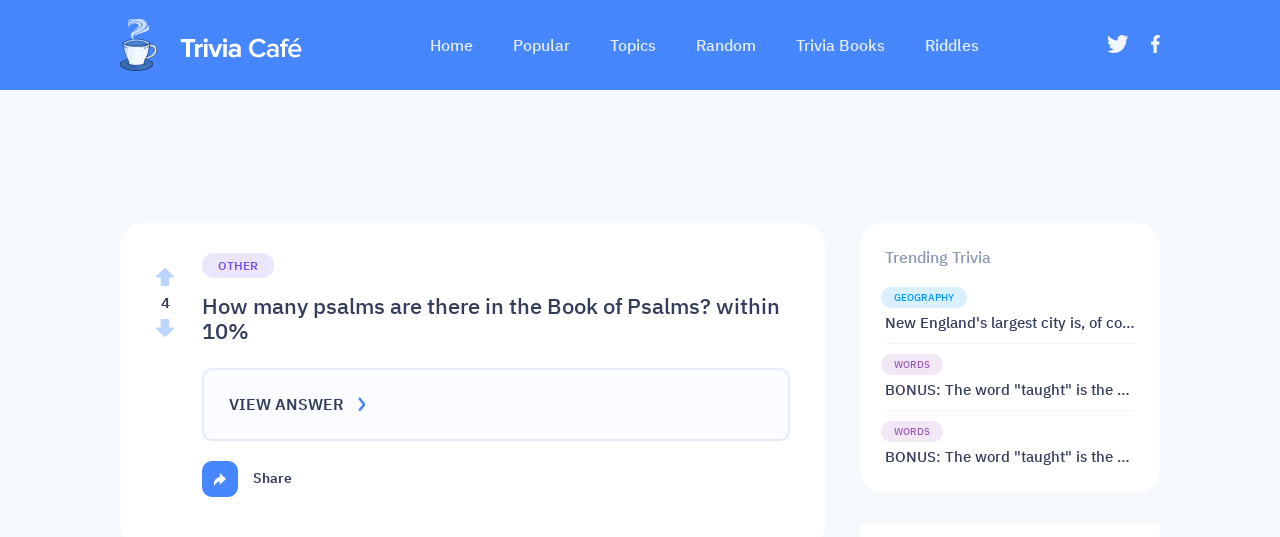

--- FILE ---
content_type: text/html; charset=utf-8
request_url: https://triviacafe.com/question/how-many-psalms-are-there-in-the-book-of-psalms-within-10-2
body_size: 2729
content:
<!DOCTYPE html><html><head><script async="" src="https://securepubads.g.doubleclick.net/tag/js/gpt.js"></script><script data-ad-client="ca-pub-6167306740911701" async="" src="https://pagead2.googlesyndication.com/pagead/js/adsbygoogle.js"></script><script async="" src="https://www.googletagmanager.com/gtag/js?id=UA-1184622-13"></script><script>
            window.dataLayer = window.dataLayer || [];
            function gtag(){dataLayer.push(arguments);}
            gtag('js', new Date());
            gtag('config', 'UA-1184622-13', {
              page_path: window.location.pathname,
            });
          </script><link rel="apple-touch-icon" sizes="57x57" href="/fav/trivia/apple-icon-57x57.png"/><link rel="apple-touch-icon" sizes="60x60" href="/fav/trivia/apple-icon-60x60.png"/><link rel="apple-touch-icon" sizes="72x72" href="/fav/trivia/apple-icon-72x72.png"/><link rel="apple-touch-icon" sizes="76x76" href="/fav/trivia/apple-icon-76x76.png"/><link rel="apple-touch-icon" sizes="114x114" href="/fav/trivia/apple-icon-114x114.png"/><link rel="apple-touch-icon" sizes="120x120" href="/fav/trivia/apple-icon-120x120.png"/><link rel="apple-touch-icon" sizes="144x144" href="/fav/trivia/apple-icon-144x144.png"/><link rel="apple-touch-icon" sizes="152x152" href="/fav/trivia/apple-icon-152x152.png"/><link rel="apple-touch-icon" sizes="180x180" href="/fav/trivia/apple-icon-180x180.png"/><link rel="icon" type="image/png" sizes="192x192" href="/fav/trivia/android-icon-192x192.png"/><link rel="icon" type="image/png" sizes="32x32" href="/fav/trivia/favicon-32x32.png"/><link rel="icon" type="image/png" sizes="96x96" href="/fav/trivia/favicon-96x96.png"/><link rel="icon" type="image/png" sizes="16x16" href="/fav/trivia/favicon-16x16.png"/><link rel="manifest" href="/fav/trivia/manifest.json"/><meta name="msapplication-TileColor" content="#ffffff"/><meta name="msapplication-TileImage" content="/fav/trivia/ms-icon-144x144.png"/><meta name="theme-color" content="#ffffff"/><title>Loading - Triviacafe</title><meta charSet="utf-8"/><meta name="viewport" content="width=device-width,initial-scale=1,minimum-scale=1, maximum-scale=1.0, user-scalable=no"/><meta name="mobile-web-app-capable" content="yes"/><meta name="theme-color" content="#ffffff"/><meta name="twitter:title" content="Trivia Café - Have you had your trivia today?"/><meta name="robots" content="max-snippet:-1, max-image-preview:large, max-video-preview:-1"/><meta name="coverage" content="Worldwide"/><meta name="distribution" content="Global"/><meta http-equiv="Cache-Control" content="no-cache"/><meta name="next-head-count" content="10"/><link rel="preload" href="/_next/static/AgWwHc6ilNnBmDTk3BPAC/pages/gamePage.js" as="script"/><link rel="preload" href="/_next/static/AgWwHc6ilNnBmDTk3BPAC/pages/_app.js" as="script"/><link rel="preload" href="/_next/static/runtime/webpack-4b444dab214c6491079c.js" as="script"/><link rel="preload" href="/_next/static/chunks/commons.5480673a5ba23e7ea379.js" as="script"/><link rel="preload" href="/_next/static/chunks/styles.9f2119cdaf64a2647182.js" as="script"/><link rel="preload" href="/_next/static/runtime/main-bc014f71938510b4ffbd.js" as="script"/><link rel="stylesheet" href="/_next/static/css/commons.375cacfd.chunk.css"/><link rel="stylesheet" href="/_next/static/css/styles.2f1f2ceb.chunk.css"/></head><body><div id="__next"><div class="mainLayout"><div class="topbar"><div class="grid__cont--main topbar__cont"><div class="topbar__logo"><a href="/"><img src="/static/logotype_trivia.svg" class="topbar__logo--icon"/><img src="/static/logo_trivia.svg" class="topbar__logo--text"/></a></div><nav class="topbar__centernav"><ul><li class=""><a href="/"><span>Home</span><div class="centernavLi__dash"></div></a></li><li class=""><a href="/popular-questions"><span>Popular</span><div class="centernavLi__dash"></div></a></li><li class=""><a href="/trivia-topics"><span>Topics</span><div class="centernavLi__dash"></div></a></li><li class=""><a href="/random-questions"><span>Random</span><div class="centernavLi__dash"></div></a></li><li class=""><a href="/trivia-books"><span> Trivia Books</span><div class="centernavLi__dash"></div></a></li><li class="riddleA"><a href="https://riddlecafe.com" target="_blank"><span>Riddles</span></a></li></ul></nav><div class="topbar__social"><ul class="socialLinks"><li><a href="https://twitter.com/TheTriviaCafe" target="_blank"><img src="/static/icons/twt.svg"/></a></li><li><a href="https://www.facebook.com/Trivia-Cafe-166598646741953" target="_blank"><img src="/static/icons/fb.svg"/></a></li></ul></div><div id="menuToggle" class=""><span></span><span></span><span></span></div></div></div><div class="mainLayout__centerCont"><div class="grid__cont--main withSidecol" id="gamePage"><div class="topLeaderboardBanner aBanner"><ins class="adsbygoogle" style="display:inline-block;min-width:300px;max-width:970px;width:100%;height:90px" data-ad-client="ca-pub-6167306740911701" data-ad-slot="8598192786"></ins><p class="paragraph--1">Please disable your adblocker! (:</p></div><div class="page__mainCont"><main><section class="mainGame"></section></main><div class="sideColumn"><div style="padding:30px 0"><section class="trendingGames"><h4 class="sectionHeader">Trending <!-- --> Trivia</h4><ul><li class="trendingLi"><div class="trendingLiMain"><div class="trendingLiMain__tags"><div class="tagLi tagLi--small" style="background-color:rgba(123, 82, 238, 0.14)"><a><span style="color:#7B52EE">other</span></a></div></div><h5><a href="/question/what-substance-is-processed-in-a-ginnery-2">What substance is processed in a Ginnery?</a></h5></div></li><li class="trendingLi"><div class="trendingLiMain"><div class="trendingLiMain__tags"><div class="tagLi tagLi--small" style="background-color:rgba(123, 82, 238, 0.14)"><a><span style="color:#7B52EE">other</span></a></div></div><h5><a href="/question/what-is-the-primary-material-component-of-most-of-the-worlds-paper-money-2">What is the primary material component of most of the world&#x27;s paper money?</a></h5></div></li><li class="trendingLi"><div class="trendingLiMain"><div class="trendingLiMain__tags"><div class="tagLi tagLi--small" style="background-color:rgba(155, 89, 182, 0.14)"><a><span style="color:#9B59B6">words</span></a></div></div><h5><a href="/question/what-is-the-french-phrase-for-the-overthrow-of-an-existing-government-by-a-small-group-of-people">What is the French phrase for the overthrow of an existing government by a small group of people?</a></h5></div></li></ul></section><section class="banerCont aBanner"><ins class="adsbygoogle" style="display:block;width:300px;height:250px" data-ad-client="ca-pub-6167306740911701" data-ad-slot="7895770618"></ins></section><section class="banerCont amazonBanner" style="background-image:url(&quot;/static/amazonImg.png&quot;)"><a href="https://amzn.to/2SkOmSi" target="_blank"></a></section><section class="popularTopics"><h4 class="sectionHeader">Popular Trivia Topics</h4><ul><li><a href="/trivia-questions/politics"><img src="/static/icons/topics/politics.svg"/><span>politics</span></a></li><li><a href="/trivia-questions/fads"><img src="/static/icons/topics/fads.svg"/><span>fads</span></a></li><li><a href="/trivia-questions/science"><img src="/static/icons/topics/science.svg"/><span>science</span></a></li><li><a href="/trivia-questions/games"><img src="/static/icons/topics/games.svg"/><span>games</span></a></li><li><a href="/trivia-questions/movies"><img src="/static/icons/topics/movies.svg"/><span>movies</span></a></li><li><a href="/trivia-questions/words"><img src="/static/icons/topics/words.svg"/><span>words</span></a></li></ul></section></div></div></div></div></div><footer><div class="grid__cont--main"><div class="top"><div class="logo"><img src="/static/logo_trivia_color.svg"/></div><ul class="top__nav"><li><a href="/cdn-cgi/l/email-protection#abdfd9c2ddc2cac8cacdceebc2ccc5c2dfced985cccc" target="_blank">Contact Us</a></li><li><a href="/about-us">About Us</a></li></ul></div><div class="bottom"><div class="bottom__left"><p>Founded by Howard Rachelson in 1997</p><p>Copyright @ 2019-<!-- -->2026<!-- --> <!-- --> Trivia<!-- -->Cafe.com, All Rights Reserved.</p></div><ul class="socialLinks"><li><a href="https://twitter.com/TheTriviaCafe" target="_blank"><img src="/static/icons/twt_color.svg"/></a></li><li><a href="https://www.facebook.com/Trivia-Cafe-166598646741953" target="_blank"><img src="/static/icons/fb_color.svg"/></a></li></ul></div></div></footer></div></div><script data-cfasync="false" src="/cdn-cgi/scripts/5c5dd728/cloudflare-static/email-decode.min.js"></script><script id="__NEXT_DATA__" type="application/json">{"dataManager":"[]","props":{"gameName":"how-many-psalms-are-there-in-the-book-of-psalms-within-10-2","pageProps":{"statusCode":200,"gameName":"how-many-psalms-are-there-in-the-book-of-psalms-within-10-2"}},"page":"/gamePage","query":{"gameName":"how-many-psalms-are-there-in-the-book-of-psalms-within-10-2"},"buildId":"AgWwHc6ilNnBmDTk3BPAC"}</script><script async="" data-next-page="/gamePage" src="/_next/static/AgWwHc6ilNnBmDTk3BPAC/pages/gamePage.js"></script><script async="" data-next-page="/_app" src="/_next/static/AgWwHc6ilNnBmDTk3BPAC/pages/_app.js"></script><script src="/_next/static/runtime/webpack-4b444dab214c6491079c.js" async=""></script><script src="/_next/static/chunks/commons.5480673a5ba23e7ea379.js" async=""></script><script src="/_next/static/chunks/styles.9f2119cdaf64a2647182.js" async=""></script><script src="/_next/static/runtime/main-bc014f71938510b4ffbd.js" async=""></script><script defer src="https://static.cloudflareinsights.com/beacon.min.js/vcd15cbe7772f49c399c6a5babf22c1241717689176015" integrity="sha512-ZpsOmlRQV6y907TI0dKBHq9Md29nnaEIPlkf84rnaERnq6zvWvPUqr2ft8M1aS28oN72PdrCzSjY4U6VaAw1EQ==" data-cf-beacon='{"version":"2024.11.0","token":"08a1bcf84b21465090d445e3c29bddca","r":1,"server_timing":{"name":{"cfCacheStatus":true,"cfEdge":true,"cfExtPri":true,"cfL4":true,"cfOrigin":true,"cfSpeedBrain":true},"location_startswith":null}}' crossorigin="anonymous"></script>
</body></html>

--- FILE ---
content_type: text/html; charset=utf-8
request_url: https://www.google.com/recaptcha/api2/aframe
body_size: 267
content:
<!DOCTYPE HTML><html><head><meta http-equiv="content-type" content="text/html; charset=UTF-8"></head><body><script nonce="aOSSQkM065QTPCmJYbQh0w">/** Anti-fraud and anti-abuse applications only. See google.com/recaptcha */ try{var clients={'sodar':'https://pagead2.googlesyndication.com/pagead/sodar?'};window.addEventListener("message",function(a){try{if(a.source===window.parent){var b=JSON.parse(a.data);var c=clients[b['id']];if(c){var d=document.createElement('img');d.src=c+b['params']+'&rc='+(localStorage.getItem("rc::a")?sessionStorage.getItem("rc::b"):"");window.document.body.appendChild(d);sessionStorage.setItem("rc::e",parseInt(sessionStorage.getItem("rc::e")||0)+1);localStorage.setItem("rc::h",'1768931570887');}}}catch(b){}});window.parent.postMessage("_grecaptcha_ready", "*");}catch(b){}</script></body></html>

--- FILE ---
content_type: text/css; charset=UTF-8
request_url: https://triviacafe.com/_next/static/css/styles.2f1f2ceb.chunk.css
body_size: 6285
content:
:root {
  --color-brand_1: #4687ff; }

.riddleUi {
  --color-brand_1: #e74856; }

/* letter spacing
10 = 0.01em
20 = 0.02em
*/
html {
  overflow-x: hidden; }

body {
  background-color: #f5f8fc;
  color: #000;
  font-family: "IBM Plex Sans", sans-serif;
  font-size: 16px;
  -webkit-font-smoothing: antialiased;
  -webkit-text-size-adjust: 100%;
  /* prevent abrupt change in smoothing when animations complete (only in Safari) */
  -webkit-backface-visibility: hidden;
  cursor: default;
  max-width: 100vw;
  margin: auto; }

#__next {
  display: block;
  position: relative;
  margin: 0 auto; }

.topLeaderboardBanner {
  width: 100%;
  max-width: 728px;
  min-height: 90px;
  margin: auto;
  margin-top: 20px;
  position: relative; }
  .topLeaderboardBanner .paragraph--1 {
    position: absolute;
    text-align: center;
    color: rgba(52, 61, 92, 0.65);
    margin: auto;
    left: 0;
    right: 0;
    top: 47%;
    -webkit-transform: translateY(-50%);
            transform: translateY(-50%);
    display: none; }
  .topLeaderboardBanner.blocked {
    border: 2px dashed rgba(52, 61, 92, 0.15); }
    .topLeaderboardBanner.blocked .paragraph--1 {
      display: block; }

#errorPage {
  padding: 150px 20px;
  display: -webkit-box;
  display: flex;
  -webkit-box-orient: horizontal;
  -webkit-box-direction: normal;
          flex-direction: row;
  -webkit-box-pack: center;
          justify-content: center;
  -webkit-box-align: end;
          align-items: flex-end; }
  #errorPage h3 {
    font-size: 22px;
    font-weight: 500;
    color: #343D5C;
    display: inline-block; }
  #errorPage p {
    display: inline-block;
    margin-left: 15px;
    font-size: 18px;
    color: #343D5C;
    width: auto;
    font-weight: 400;
    margin-bottom: 1px; }

#aboutUsPage .page__mainCont main h3 {
  text-transform: capitalize;
  font-size: 20px;
  font-weight: 500;
  color: #343D5C;
  line-height: 1.3em; }

#aboutUsPage .page__mainCont main ul {
  display: block;
  width: 100%;
  margin-top: 20px;
  padding-left: 18px;
  list-style: disc; }
  #aboutUsPage .page__mainCont main ul li {
    font-size: 16px;
    font-weight: 500;
    color: rgba(52, 61, 92, 0.75); }
    #aboutUsPage .page__mainCont main ul li:not(:first-child) {
      margin-top: 10px; }

#aboutUsPage .page__mainCont main p {
  font-size: 16px;
  font-weight: 500;
  color: rgba(52, 61, 92, 0.8);
  margin-top: 20px; }

.mainLayout {
  min-height: 100vh;
  display: -webkit-box;
  display: flex;
  -webkit-box-orient: vertical;
  -webkit-box-direction: normal;
          flex-direction: column; }
  .mainLayout__centerCont {
    -webkit-box-flex: 1;
            flex: 1; }

section {
  border-radius: 23px;
  background-color: #fff;
  padding: 30px 35px; }

.grid__cont--main, .grid__cont--oneCol {
  margin: auto;
  width: 100%;
  display: block;
  box-sizing: border-box;
  padding: 0 30px;
  max-width: 1100px; }
  .grid__cont--main.withSidecol .page__mainCont, .withSidecol.grid__cont--oneCol .page__mainCont {
    display: -webkit-box;
    display: flex;
    -webkit-box-orient: horizontal;
    -webkit-box-direction: normal;
            flex-direction: row;
    -webkit-box-pack: start;
            justify-content: flex-start;
    margin-top: 20px;
    width: 100%; }
  .grid__cont--main.withSidecol main, .withSidecol.grid__cont--oneCol main {
    -webkit-box-flex: 1;
            flex: 1;
    margin-right: 35px;
    max-width: 100%; }
  .grid__cont--main main .sectionHeader, .grid__cont--oneCol main .sectionHeader {
    margin-bottom: 35px; }

.grid__cont--oneCol {
  max-width: 875px; }

@media (max-width: 950px) {
  .grid__cont--oneCol {
    width: 100%;
    max-width: none;
    border-radius: 0; }
  .grid__cont--main.withSidecol main, .withSidecol.grid__cont--oneCol main {
    margin-right: 25px; }
  .grid__cont--main.withSidecol .sideColumn section, .withSidecol.grid__cont--oneCol .sideColumn section {
    margin-bottom: 25px; } }

@media (max-width: 855px) {
  .grid__cont--main.withSidecol main, .withSidecol.grid__cont--oneCol main {
    margin-right: auto; }
  .grid__cont--main.withSidecol .sideColumn, .withSidecol.grid__cont--oneCol .sideColumn {
    display: none; } }

@media (max-width: 600px) {
  .grid__cont--main.withSidecol, .withSidecol.grid__cont--oneCol {
    padding-left: 0;
    padding-right: 0;
    margin-top: 0 !important; }
    .grid__cont--main.withSidecol main, .withSidecol.grid__cont--oneCol main {
      margin-right: auto; }
      .grid__cont--main.withSidecol main section, .withSidecol.grid__cont--oneCol main section {
        border-radius: 0; }
  section {
    padding: 30px 30px; } }

@media (max-width: 450px) {
  .grid__cont--main.withSidecol main section, .withSidecol.grid__cont--oneCol main section {
    padding: 30px 20px; } }

/* ibm-plex-sans-regular - latin-ext_latin_greek */
@font-face {
  font-family: 'IBM Plex Sans';
  font-style: normal;
  font-weight: 400;
  src: url("/static/fonts/ibm-plex-sans-v7-latin-ext_latin_greek-regular.eot");
  /* IE9 Compat Modes */
  src: local("IBM Plex Sans"), local("IBMPlexSans"), url("/static/fonts/ibm-plex-sans-v7-latin-ext_latin_greek-regular.eot?#iefix") format("embedded-opentype"), url("/static/fonts/ibm-plex-sans-v7-latin-ext_latin_greek-regular.woff2") format("woff2"), url("/static/fonts/ibm-plex-sans-v7-latin-ext_latin_greek-regular.woff") format("woff"), url("/static/fonts/ibm-plex-sans-v7-latin-ext_latin_greek-regular.ttf") format("truetype"), url("/static/fonts/ibm-plex-sans-v7-latin-ext_latin_greek-regular.svg#IBMPlexSans") format("svg");
  /* Legacy iOS */ }

/* ibm-plex-sans-600 - latin-ext_latin_greek */
@font-face {
  font-family: 'IBM Plex Sans';
  font-style: normal;
  font-weight: 600;
  src: url("/static/fonts/ibm-plex-sans-v7-latin-ext_latin_greek-600.eot");
  /* IE9 Compat Modes */
  src: local("IBM Plex Sans SemiBold"), local("IBMPlexSans-SemiBold"), url("/static/fonts/ibm-plex-sans-v7-latin-ext_latin_greek-600.eot?#iefix") format("embedded-opentype"), url("/static/fonts/ibm-plex-sans-v7-latin-ext_latin_greek-600.woff2") format("woff2"), url("/static/fonts/ibm-plex-sans-v7-latin-ext_latin_greek-600.woff") format("woff"), url("/static/fonts/ibm-plex-sans-v7-latin-ext_latin_greek-600.ttf") format("truetype"), url("/static/fonts/ibm-plex-sans-v7-latin-ext_latin_greek-600.svg#IBMPlexSans") format("svg");
  /* Legacy iOS */ }

/* ibm-plex-sans-500 - latin-ext_latin_greek */
@font-face {
  font-family: 'IBM Plex Sans';
  font-style: normal;
  font-weight: 500;
  src: url("/static/fonts/ibm-plex-sans-v7-latin-ext_latin_greek-500.eot");
  /* IE9 Compat Modes */
  src: local("IBM Plex Sans Medium"), local("IBMPlexSans-Medium"), url("/static/fonts/ibm-plex-sans-v7-latin-ext_latin_greek-500.eot?#iefix") format("embedded-opentype"), url("/static/fonts/ibm-plex-sans-v7-latin-ext_latin_greek-500.woff2") format("woff2"), url("/static/fonts/ibm-plex-sans-v7-latin-ext_latin_greek-500.woff") format("woff"), url("/static/fonts/ibm-plex-sans-v7-latin-ext_latin_greek-500.ttf") format("truetype"), url("/static/fonts/ibm-plex-sans-v7-latin-ext_latin_greek-500.svg#IBMPlexSans") format("svg");
  /* Legacy iOS */ }

.sectionHeader {
  text-align: left;
  font-size: 16px;
  font-weight: 500;
  color: #8898B6; }

.paragraph--1 {
  text-align: center;
  font-size: 16px;
  font-weight: 400;
  color: rgba(52, 61, 92, 0.35); }

/*! normalize.css v8.0.0 | MIT License | github.com/necolas/normalize.css */
/* Document
   ========================================================================== */
/**
 * 1. Correct the line height in all browsers.
 * 2. Prevent adjustments of font size after orientation changes in iOS.
 */
html {
  line-height: 1.15;
  /* 1 */
  -webkit-text-size-adjust: 100%;
  /* 2 */ }

/* Sections
   ========================================================================== */
/**
 * Remove the margin in all browsers.
 */
body {
  margin: 0; }

/**
 * Correct the font size and margin on `h1` elements within `section` and
 * `article` contexts in Chrome, Firefox, and Safari.
 */
h1 {
  font-size: 2em;
  margin: 0; }

h1, h2, h3, h4, h5, h6 {
  font-family: "IBM Plex Sans", sans-serif;
  font-weight: 400;
  margin: 0;
  padding: 0; }
  h1 span, h2 span, h3 span, h4 span, h5 span, h6 span {
    font-weight: inherit; }

ul {
  padding: 0;
  margin: 0; }

/* Grouping content
   ========================================================================== */
/**
 * 1. Add the correct box sizing in Firefox.
 * 2. Show the overflow in Edge and IE.
 */
hr {
  box-sizing: content-box;
  /* 1 */
  height: 0;
  /* 1 */
  overflow: visible;
  /* 2 */ }

/**
 * 1. Correct the inheritance and scaling of font size in all browsers.
 * 2. Correct the odd `em` font sizing in all browsers.
 */
pre {
  font-family: monospace, monospace;
  /* 1 */
  font-size: 1em;
  /* 2 */ }

/* Text-level semantics
   ========================================================================== */
/**
 * Remove the gray background on active links in IE 10.
 */
a {
  color: inherit;
  background-color: transparent;
  text-decoration: none; }
  a:hover {
    text-decoration: none;
    color: inherit; }

ul {
  list-style: none; }

/**
 * 1. Remove the bottom border in Chrome 57-
 * 2. Add the correct text decoration in Chrome, Edge, IE, Opera, and Safari.
 */
abbr[title] {
  border-bottom: none;
  /* 1 */
  text-decoration: underline;
  /* 2 */
  -webkit-text-decoration: underline dotted;
          text-decoration: underline dotted;
  /* 2 */ }

/**
 * Add the correct font weight in Chrome, Edge, and Safari.
 */
b,
strong {
  font-weight: bolder; }

/**
 * 1. Correct the inheritance and scaling of font size in all browsers.
 * 2. Correct the odd `em` font sizing in all browsers.
 */
code,
kbd,
samp {
  font-family: monospace, monospace;
  /* 1 */
  font-size: 1em;
  /* 2 */ }

/**
 * Add the correct font size in all browsers.
 */
small {
  font-size: 80%; }

/**
 * Prevent `sub` and `sup` elements from affecting the line height in
 * all browsers.
 */
sub,
sup {
  font-size: 75%;
  line-height: 0;
  position: relative;
  vertical-align: baseline; }

sub {
  bottom: -0.25em; }

sup {
  top: -0.5em; }

/* Embedded content
   ========================================================================== */
/**
 * Remove the border on images inside links in IE 10.
 */
img {
  border-style: none; }

/* Forms
   ========================================================================== */
/**
 * 1. Change the font styles in all browsers.
 * 2. Remove the margin in Firefox and Safari.
 */
button,
input,
optgroup,
select,
textarea {
  font-family: inherit;
  /* 1 */
  font-size: 100%;
  /* 1 */
  line-height: 1.15;
  /* 1 */
  margin: 0;
  /* 2 */
  background: none;
  padding: 0; }

/**
 * Show the overflow in IE.
 * 1. Show the overflow in Edge.
 */
button,
input {
  /* 1 */
  overflow: visible;
  border: none; }
  button:active,
  input:active {
    outline: none;
    border: none; }
  button:focus,
  input:focus {
    outline: 0; }

/**
 * Remove the inheritance of text transform in Edge, Firefox, and IE.
 * 1. Remove the inheritance of text transform in Firefox.
 */
button,
select {
  /* 1 */
  text-transform: none; }

/**
 * Correct the inability to style clickable types in iOS and Safari.
 */
button,
[type="button"],
[type="reset"],
[type="submit"] {
  -webkit-appearance: button; }

/**
 * Remove the inner border and padding in Firefox.
 */
button::-moz-focus-inner,
[type="button"]::-moz-focus-inner,
[type="reset"]::-moz-focus-inner,
[type="submit"]::-moz-focus-inner {
  border-style: none;
  padding: 0; }

/**
 * Restore the focus styles unset by the previous rule.
 */
button:-moz-focusring,
[type="button"]:-moz-focusring,
[type="reset"]:-moz-focusring,
[type="submit"]:-moz-focusring {
  outline: 1px dotted ButtonText; }

input[type=number]::-webkit-inner-spin-button,
input[type=number]::-webkit-outer-spin-button {
  -webkit-appearance: none; }

/**
 * Correct the padding in Firefox.
 */
fieldset {
  padding: 0.35em 0.75em 0.625em; }

/**
 * 1. Correct the text wrapping in Edge and IE.
 * 2. Correct the color inheritance from `fieldset` elements in IE.
 * 3. Remove the padding so developers are not caught out when they zero out
 *    `fieldset` elements in all browsers.
 */
legend {
  box-sizing: border-box;
  /* 1 */
  color: inherit;
  /* 2 */
  display: table;
  /* 1 */
  max-width: 100%;
  /* 1 */
  padding: 0;
  /* 3 */
  white-space: normal;
  /* 1 */ }

/**
 * Add the correct vertical alignment in Chrome, Firefox, and Opera.
 */
progress {
  vertical-align: baseline; }

/**
 * Remove the default vertical scrollbar in IE 10+.
 */
textarea {
  overflow: auto; }

/**
 * 1. Add the correct box sizing in IE 10.
 * 2. Remove the padding in IE 10.
 */
[type="checkbox"],
[type="radio"] {
  box-sizing: border-box;
  /* 1 */
  padding: 0;
  /* 2 */ }

/**
 * Correct the cursor style of increment and decrement buttons in Chrome.
 */
[type="number"]::-webkit-inner-spin-button,
[type="number"]::-webkit-outer-spin-button {
  height: auto; }

/**
 * 1. Correct the odd appearance in Chrome and Safari.
 * 2. Correct the outline style in Safari.
 */
[type="search"] {
  -webkit-appearance: textfield;
  /* 1 */
  outline-offset: -2px;
  /* 2 */ }

/**
 * Remove the inner padding in Chrome and Safari on macOS.
 */
[type="search"]::-webkit-search-decoration {
  -webkit-appearance: none; }

/**
 * 1. Correct the inability to style clickable types in iOS and Safari.
 * 2. Change font properties to `inherit` in Safari.
 */
::-webkit-file-upload-button {
  -webkit-appearance: button;
  /* 1 */
  font: inherit;
  /* 2 */ }

/* Interactive
   ========================================================================== */
/*
 * Add the correct display in Edge, IE 10+, and Firefox.
 */
details {
  display: block; }

/*
 * Add the correct display in all browsers.
 */
summary {
  display: list-item; }

/* Misc
   ========================================================================== */
/**
 * Add the correct display in IE 10+.
 */
template {
  display: none; }

/**
 * Add the correct display in IE 10.
 */
[hidden] {
  display: none; }

p {
  margin: 0; }

.scrlbar-hidden::-webkit-scrollbar-track {
  background: none;
  display: none; }

.scrlbar-hidden::-webkit-scrollbar {
  background: none;
  display: none; }

.scrlbar-hidden::-webkit-scrollbar-thumb {
  background: none;
  display: none; }

#booksPage main ul {
  margin-left: -10px;
  margin-right: -10px; }
  #booksPage main ul .booksPageBookLi {
    display: inline-block;
    width: 33%; }
    #booksPage main ul .booksPageBookLi a {
      display: block;
      width: auto;
      max-height: 200px;
      margin: 10px;
      box-sizing: border-box;
      text-align: center; }
      #booksPage main ul .booksPageBookLi a img {
        display: inline-block;
        height: auto;
        max-height: 100%;
        max-width: 100%;
        margin: auto; }

@media (max-width: 1000px) {
  #booksPage main ul .booksPageBookLi {
    width: 50%; } }

@media (max-width: 855px) {
  #booksPage main ul .booksPageBookLi {
    width: 33%; } }

@media (max-width: 750px) {
  #booksPage {
    padding: 0; }
    #booksPage main section {
      border-radius: 0; } }

@media (max-width: 700px) {
  #booksPage main ul .booksPageBookLi {
    width: 50%; }
    #booksPage main ul .booksPageBookLi a img {
      max-height: 190px; } }

@media (max-width: 540px) {
  #booksPage main ul .booksPageBookLi a img {
    max-height: 175px; } }

@media (max-width: 420px) {
  #booksPage main ul .booksPageBookLi a img {
    max-height: 150px; } }

.brandColoredSqr {
  border-radius: 10px;
  position: relative; }
  .brandColoredSqr .icon {
    display: inline-block;
    height: 15px;
    width: 100%;
    background-repeat: no-repeat;
    background-position: center;
    z-index: 1; }
  .brandColoredSqr__bck, .brandColoredSqr__bck--full {
    border-radius: 10px;
    position: absolute;
    width: 100%;
    height: 100%;
    background-color: var(--color-brand_1);
    opacity: 0.1;
    top: 0;
    left: 0; }
    .brandColoredSqr__bck--full {
      opacity: 1; }

footer {
  display: block;
  width: 100%;
  background-color: #fff;
  padding: 75px 0 50px 0;
  margin-top: 70px; }
  footer .top {
    display: -webkit-box;
    display: flex;
    -webkit-box-orient: horizontal;
    -webkit-box-direction: normal;
            flex-direction: row;
    -webkit-box-pack: justify;
            justify-content: space-between;
    -webkit-box-align: center;
            align-items: center;
    font-weight: 500;
    margin-bottom: 50px; }
    footer .top__nav li {
      display: inline-block;
      -webkit-transition: opacity 0.2s;
      transition: opacity 0.2s;
      opacity: 0.84; }
      footer .top__nav li:not(:last-child) {
        margin-right: 65px; }
      footer .top__nav li:hover {
        -webkit-transition: opacity 0.3s;
        transition: opacity 0.3s;
        opacity: 1; }
  footer .bottom {
    display: -webkit-box;
    display: flex;
    -webkit-box-orient: horizontal;
    -webkit-box-direction: normal;
            flex-direction: row;
    -webkit-box-pack: justify;
            justify-content: space-between;
    -webkit-box-align: center;
            align-items: center;
    border-top: 1px solid #EBF3FF;
    padding-top: 50px; }
    footer .bottom__left p {
      display: block;
      font-size: 16px;
      color: rgba(52, 61, 92, 0.6);
      font-weight: 500; }
      footer .bottom__left p span {
        color: #343D5C;
        font-weight: 500; }
      footer .bottom__left p:not(:first-child) {
        margin-top: 10px; }
    footer .bottom .socialLinks li:not(:last-child) {
      margin-right: 20px; }
    footer .bottom .socialLinks li img {
      height: 16px; }

@media (max-width: 700px) {
  footer {
    padding: 55px 0 40px 0;
    margin-top: 50px; }
    footer .top {
      margin-bottom: 35px; }
      footer .top__nav li:not(:last-child) {
        margin-right: 40px; }
    footer .bottom {
      padding-top: 30px; } }

@media (max-width: 600px) {
  footer .bottom__left p {
    font-size: 14px; }
    footer .bottom__left p:not(:first-child) {
      margin-top: 7px; } }

@media (max-width: 540px) {
  footer .top__nav li {
    font-size: 17px; }
  footer .bottom {
    -webkit-box-orient: vertical;
    -webkit-box-direction: reverse;
            flex-direction: column-reverse;
    text-align: center; }
    footer .bottom .socialLinks {
      margin-bottom: 20px; }
      footer .bottom .socialLinks li img {
        height: 20px; } }

@media (max-width: 450px) {
  footer .top {
    margin-bottom: 27px;
    -webkit-box-orient: vertical;
    -webkit-box-direction: normal;
            flex-direction: column; }
    footer .top .top__nav {
      margin-top: 25px; }
      footer .top .top__nav li {
        font-size: 18px; } }

#homePage {
  display: block;
  width: 100%;
  -webkit-box-flex: 1;
          flex: 1; }
  #homePage .mainGames {
    width: 100%;
    box-sizing: border-box; }

@media (max-width: 700px) {
  #homePage__mainCont .mainGames .sectionHeader {
    margin-bottom: 35px; } }

@-webkit-keyframes fadeInFromTop {
  0% {
    opacity: 0;
    -webkit-transform: translateY(-5%);
            transform: translateY(-5%); }
  100% {
    opacity: 1;
    -webkit-transform: translateY(0%);
            transform: translateY(0%); } }

@keyframes fadeInFromTop {
  0% {
    opacity: 0;
    -webkit-transform: translateY(-5%);
            transform: translateY(-5%); }
  100% {
    opacity: 1;
    -webkit-transform: translateY(0%);
            transform: translateY(0%); } }

@-webkit-keyframes fadeOutToTop {
  0% {
    opacity: 1;
    -webkit-transform: translateY(0%);
            transform: translateY(0%); }
  100% {
    opacity: 0;
    -webkit-transform: translateY(-5%);
            transform: translateY(-5%); } }

@keyframes fadeOutToTop {
  0% {
    opacity: 1;
    -webkit-transform: translateY(0%);
            transform: translateY(0%); }
  100% {
    opacity: 0;
    -webkit-transform: translateY(-5%);
            transform: translateY(-5%); } }

.topbar {
  display: block;
  position: relative;
  z-index: 997;
  white-space: nowrap;
  width: 100%;
  background-color: var(--color-brand_1);
  color: #fff; }
  .topbar__cont {
    width: 100%;
    display: -webkit-box;
    display: flex;
    -webkit-box-orient: horizontal;
    -webkit-box-direction: normal;
            flex-direction: row;
    -webkit-box-pack: justify;
            justify-content: space-between;
    -webkit-box-align: center;
            align-items: center; }
  .topbar__logo {
    display: inline-block; }
    .topbar__logo--icon {
      height: 52px;
      display: inline-block;
      vertical-align: middle; }
    .topbar__logo--text {
      display: inline-block;
      height: 20px;
      vertical-align: middle;
      margin-bottom: -5px;
      margin-left: 22px; }
  .topbar__centernav {
    display: inline-block;
    position: relative;
    margin: auto; }
    .topbar__centernav li {
      display: inline-block;
      position: relative;
      white-space: nowrap;
      font-size: 16px;
      height: 90px;
      font-weight: 500;
      color: rgba(255, 255, 255, 0.86);
      -webkit-transition: color 0.18s;
      transition: color 0.18s;
      /*
      &.triviaA {
        box-sizing: border-box;
        border-top: 4px solid $brand_1;
        border-bottom: 4px solid $brand_1;
      }

      &.riddleA {
        box-sizing: border-box;
        border-top: 4px solid $brand_2;
        border-bottom: 4px solid $brand_2;
      }
  */ }
      .topbar__centernav li a {
        display: -webkit-box;
        display: flex;
        height: 100%;
        -webkit-box-align: center;
                align-items: center; }
      .topbar__centernav li:hover {
        -webkit-transition: color 0.26s;
        transition: color 0.26s;
        color: rgba(255, 255, 255, 0.93); }
      .topbar__centernav li:not(:last-child) {
        margin-right: 40px; }
      .topbar__centernav li .centernavLi__dash {
        position: absolute;
        width: 100%;
        display: block;
        height: 4px;
        background: rgba(255, 255, 255, 0.65);
        bottom: 0;
        opacity: 0; }
      .topbar__centernav li.active {
        color: rgba(255, 255, 255, 0.95); }
        .topbar__centernav li.active .centernavLi__dash {
          opacity: 1; }
  .topbar__social {
    display: inline-block; }
  .topbar #menuToggle {
    display: none;
    position: relative;
    -webkit-user-select: none;
       -moz-user-select: none;
        -ms-user-select: none;
            user-select: none;
    cursor: pointer; }
    .topbar #menuToggle span {
      display: block;
      width: 25px;
      height: 3px;
      position: relative;
      background: white;
      border-radius: 2px;
      -webkit-transform-origin: 4px 0;
              transform-origin: 4px 0;
      -webkit-transition: background 0.5s cubic-bezier(0.77, 0.2, 0.05, 1), opacity 0.55s ease, -webkit-transform 0.5s cubic-bezier(0.77, 0.2, 0.05, 1);
      transition: background 0.5s cubic-bezier(0.77, 0.2, 0.05, 1), opacity 0.55s ease, -webkit-transform 0.5s cubic-bezier(0.77, 0.2, 0.05, 1);
      transition: transform 0.5s cubic-bezier(0.77, 0.2, 0.05, 1), background 0.5s cubic-bezier(0.77, 0.2, 0.05, 1), opacity 0.55s ease;
      transition: transform 0.5s cubic-bezier(0.77, 0.2, 0.05, 1), background 0.5s cubic-bezier(0.77, 0.2, 0.05, 1), opacity 0.55s ease, -webkit-transform 0.5s cubic-bezier(0.77, 0.2, 0.05, 1); }
      .topbar #menuToggle span:nth-last-child(1) {
        -webkit-transform-origin: 0% 0%;
                transform-origin: 0% 0%; }
      .topbar #menuToggle span:nth-last-child(2) {
        -webkit-transform-origin: 0% 100%;
                transform-origin: 0% 100%; }
      .topbar #menuToggle span:not(:last-child) {
        margin-bottom: 5px; }
    .topbar #menuToggle.opened span {
      opacity: 1;
      -webkit-transform: rotate(45deg) translate(1px, -1px);
              transform: rotate(45deg) translate(1px, -1px); }
      .topbar #menuToggle.opened span:nth-last-child(2) {
        opacity: 0;
        -webkit-transform: rotate(0deg) scale(0.2, 0.2);
                transform: rotate(0deg) scale(0.2, 0.2); }
      .topbar #menuToggle.opened span:nth-last-child(1) {
        -webkit-transform: rotate(-45deg) translate(0, -1px);
                transform: rotate(-45deg) translate(0, -1px); }

@media (max-width: 1000px) {
  .topbar__logo--icon {
    height: 47px; }
  .topbar__logo--text {
    margin-left: 13px;
    height: 18px; }
  .topbar__centernav li {
    height: 84px; }
    .topbar__centernav li:not(:last-child) {
      margin-right: 37px; } }

@media (max-width: 920px) {
  .topbar__centernav li {
    font-size: 15px; }
    .topbar__centernav li:not(:last-child) {
      margin-right: 34px; } }

@media (max-width: 860px) {
  .topbar__cont .topbar__centernav {
    margin: 0; }
  .topbar__cont .topbar__social {
    display: none; } }

@media (max-width: 830px) {
  .topbar__cont {
    height: 80px;
    position: relative; }
    .topbar__cont .topbar__centernav {
      display: none;
      position: absolute;
      text-align: center;
      width: 100%;
      top: 80px;
      left: 0;
      background-color: var(--color-brand_1);
      -webkit-animation: fadeOutToTop 0.4s forwards;
              animation: fadeOutToTop 0.4s forwards; }
      .topbar__cont .topbar__centernav li {
        color: #fff; }
        .topbar__cont .topbar__centernav li .centernavLi__dash {
          height: 3px; }
      .topbar__cont .topbar__centernav.mobileOpened {
        -webkit-animation: fadeInFromTop 0.4s forwards;
                animation: fadeInFromTop 0.4s forwards;
        display: inline-block;
        border-top: 1px solid rgba(255, 255, 255, 0.1); }
    .topbar__cont #menuToggle {
      display: inline-block; } }

@media (max-width: 590px) {
  .topbar__centernav {
    text-align: center; }
    .topbar__centernav ul {
      display: -webkit-box;
      display: flex;
      -webkit-box-orient: vertical;
      -webkit-box-direction: normal;
              flex-direction: column;
      -webkit-box-align: center;
              align-items: center; }
      .topbar__centernav ul li {
        height: 48px;
        margin: 10px 0;
        font-size: 17px;
        margin-right: 0 !important;
        display: block; } }

@media (max-width: 450px) {
  .topbar__cont {
    padding-left: 20px;
    padding-right: 20px; } }

#oneTopicPage.riddleVersion .oneTopicPage__top .topImg {
  margin-top: 3px; }
  #oneTopicPage.riddleVersion .oneTopicPage__top .topImg img {
    min-height: 22px; }

#oneTopicPage .oneTopicPage__top {
  display: -webkit-box;
  display: flex;
  -webkit-box-orient: horizontal;
  -webkit-box-direction: normal;
          flex-direction: row;
  -webkit-box-pack: start;
          justify-content: flex-start;
  width: 100%; }
  #oneTopicPage .oneTopicPage__top .topImg {
    width: 20px;
    height: 100%;
    margin-top: 4px;
    margin-right: 27px; }
    #oneTopicPage .oneTopicPage__top .topImg img {
      min-width: 100%;
      max-width: 28px;
      min-height: 25px; }
  #oneTopicPage .oneTopicPage__top .topText {
    -webkit-box-flex: 1;
            flex: 1; }
    #oneTopicPage .oneTopicPage__top .topText .oneTopicPage__header {
      text-transform: capitalize;
      font-size: 23px;
      font-weight: 500;
      color: #343D5C; }
    #oneTopicPage .oneTopicPage__top .topText .oneTopicPage__submsg {
      font-size: 16px;
      font-weight: 500;
      color: rgba(52, 61, 92, 0.75);
      margin-top: 5px; }

#oneTopicPage hr {
  height: 1px;
  background: #EBF3FF;
  margin: auto;
  border: none;
  margin-left: -35px;
  margin-right: -35px;
  margin-top: 30px; }

#oneTopicPage main section {
  padding-top: 30px;
  padding-bottom: 30px; }
  #oneTopicPage main section .gamesList {
    margin-top: 30px; }

#topicsPage {
  width: 100%; }
  #topicsPage main section {
    display: block;
    -webkit-box-flex: 1;
            flex: 1; }
    #topicsPage main section ul {
      display: block;
      margin-left: -15px;
      margin-right: -15px; }
      #topicsPage main section ul li {
        display: inline-block;
        width: 50%;
        padding: 10px 15px 15px 15px;
        vertical-align: text-top;
        box-sizing: border-box; }
        #topicsPage main section ul li:not(:first-child) a {
          padding-top: 22px;
          border-top: 1px solid #EBF3FF; }
        #topicsPage main section ul li:nth-child(2) a {
          padding-top: 0;
          border-top: none; }
        #topicsPage main section ul li a {
          display: -webkit-box;
          display: flex;
          -webkit-box-orient: horizontal;
          -webkit-box-direction: normal;
                  flex-direction: row;
          cursor: pointer; }
        #topicsPage main section ul li img {
          display: inline-block;
          margin-right: 20px;
          height: 22px;
          width: 20px;
          padding-top: 4px; }
        #topicsPage main section ul li .topicText {
          -webkit-box-flex: 1;
                  flex: 1; }
          #topicsPage main section ul li .topicText h5 {
            text-transform: capitalize;
            font-size: 20px;
            font-weight: 500;
            color: #343D5C; }
          #topicsPage main section ul li .topicText p {
            font-size: 16px;
            font-weight: 500;
            color: rgba(52, 61, 92, 0.75);
            margin-top: 5px; }

@media (max-width: 1100px) {
  #topicsPage ul li {
    display: block !important;
    max-width: 550px;
    margin: auto;
    width: 100% !important; }
    #topicsPage ul li:not(:first-child) a {
      padding-top: 22px;
      border-top: 1px solid #EBF3FF; }
    #topicsPage ul li:nth-child(2) a {
      padding-top: 22px !important;
      border-top: 1px solid #EBF3FF !important; } }

@media (max-width: 450px) {
  #topicsPage {
    padding: 0; }
    #topicsPage main section {
      border-radius: 0; } }

:root {
  --color-brand_1: #4687ff; }

.riddleUi {
  --color-brand_1: #e74856; }

/* letter spacing
10 = 0.01em
20 = 0.02em
*/
.gameItemsListItem {
  padding-bottom: 30px; }
  .gameItemsListItem:not(:first-child) {
    padding-top: 30px;
    border-top: 1px solid #EBF3FF; }
  .gameItemsListItem:last-child {
    padding-bottom: 20px; }
  .gameItemsListItem.bannerSpace {
    text-align: center;
    max-width: 100%;
    max-height: 400px; }

.gameItem {
  display: -webkit-box;
  display: flex; }
  .gameItem__votes {
    display: inline-block;
    text-align: center;
    margin-right: 27px;
    white-space: nowrap;
    margin-top: 15px;
    width: 20px; }
    .gameItem__votes--up, .gameItem__votes--down {
      display: block;
      margin: auto;
      height: 18px;
      width: 100%;
      background-repeat: no-repeat;
      background-position: center center;
      cursor: pointer;
      opacity: 0.35;
      -webkit-transition: opacity 0.2s;
      transition: opacity 0.2s; }
      .gameItem__votes--up:hover, .gameItem__votes--down:hover {
        -webkit-transition: opacity 0.2s;
        transition: opacity 0.2s;
        opacity: 0.5; }
      .gameItem__votes--up.active, .gameItem__votes--down.active {
        opacity: 1; }
    .gameItem__votes span {
      display: block;
      margin: 8px auto;
      color: #343D5C;
      font-size: 15px;
      font-weight: 700; }
  .gameItem__gameMain {
    -webkit-box-flex: 1;
            flex: 1; }
    .gameItem__gameMain .gameMain__title {
      font-size: 22px;
      margin-top: 15px;
      font-weight: 500;
      color: #343D5C; }
    .gameItem__gameMain .gameMain__answer {
      background: rgba(235, 243, 255, 0.25);
      border-radius: 10px;
      padding: 25px;
      border: 2px solid #E4EBF5;
      margin-top: 25px;
      height: 19px;
      cursor: pointer;
      position: relative; }
      .gameItem__gameMain .gameMain__answer.opened {
        cursor: default;
        height: auto; }
        .gameItem__gameMain .gameMain__answer.opened .answerTop .answerTop__icon {
          -webkit-transform: rotate(90deg);
                  transform: rotate(90deg);
          -webkit-transition: -webkit-transform 0.3s;
          transition: -webkit-transform 0.3s;
          transition: transform 0.3s;
          transition: transform 0.3s, -webkit-transform 0.3s; }
        .gameItem__gameMain .gameMain__answer.opened .answer__content {
          opacity: 1;
          -webkit-transition: opacity 0.4s, -webkit-transform 0.4s;
          transition: opacity 0.4s, -webkit-transform 0.4s;
          transition: opacity 0.4s, transform 0.4s;
          transition: opacity 0.4s, transform 0.4s, -webkit-transform 0.4s;
          -webkit-transform: translateY(0%);
                  transform: translateY(0%);
          z-index: 0; }
      .gameItem__gameMain .gameMain__answer .answerTop {
        width: 100%;
        -webkit-transition: margin 0.4s;
        transition: margin 0.4s; }
        .gameItem__gameMain .gameMain__answer .answerTop__text {
          display: inline-block;
          margin-right: 14px;
          color: #343D5C;
          font-size: 16px;
          font-weight: 600;
          text-transform: uppercase; }
        .gameItem__gameMain .gameMain__answer .answerTop__icon {
          display: inline-block;
          vertical-align: middle;
          width: 7px;
          height: 14px;
          margin-bottom: 3px;
          -webkit-transform: rotate(0deg);
                  transform: rotate(0deg);
          -webkit-transition: -webkit-transform 0.45s;
          transition: -webkit-transform 0.45s;
          transition: transform 0.45s;
          transition: transform 0.45s, -webkit-transform 0.45s; }
      .gameItem__gameMain .gameMain__answer .answer__content {
        opacity: 0;
        -webkit-transform: translateY(-20%);
                transform: translateY(-20%);
        -webkit-transition: all 0.3s;
        transition: all 0.3s;
        position: absolute;
        top: 41px;
        left: 0;
        right: 0;
        margin-left: 21px;
        margin-right: 21px;
        z-index: -10; }
        .gameItem__gameMain .gameMain__answer .answer__content__text {
          margin-top: 20px;
          font-size: 17px;
          color: #343D5C;
          width: 100%;
          font-weight: 400; }
        .gameItem__gameMain .gameMain__answer .answer__content .content__down {
          display: block;
          width: 100%;
          margin-top: 20px; }
          .gameItem__gameMain .gameMain__answer .answer__content .content__down .downBtn {
            display: inline-block;
            vertical-align: middle;
            margin-right: 10px;
            height: 34px;
            width: 34px;
            cursor: pointer; }
            .gameItem__gameMain .gameMain__answer .answer__content .content__down .downBtn:nth-child(1) .icon {
              margin-bottom: 1px; }
            .gameItem__gameMain .gameMain__answer .answer__content .content__down .downBtn:nth-child(2) {
              margin-right: 15px; }
              .gameItem__gameMain .gameMain__answer .answer__content .content__down .downBtn:nth-child(2) .icon {
                margin-top: 1px; }
            .gameItem__gameMain .gameMain__answer .answer__content .content__down .downBtn.active {
              background-color: var(--color-brand_1); }
            .gameItem__gameMain .gameMain__answer .answer__content .content__down .downBtn .icon {
              height: 12px; }
          .gameItem__gameMain .gameMain__answer .answer__content .content__down .answer__score {
            display: inline-block;
            font-weight: 600;
            color: #343D5C;
            font-size: 14px;
            margin: 10px 0; }
    .gameItem__gameMain .gameMain__footer {
      width: 100%;
      display: -webkit-box;
      display: flex;
      -webkit-box-orient: horizontal;
      -webkit-box-direction: normal;
              flex-direction: row;
      -webkit-box-align: center;
              align-items: center;
      margin-top: 20px; }
      .gameItem__gameMain .gameMain__footer .gameFooterBtn {
        display: inline-block;
        position: relative;
        color: #343D5C;
        font-weight: 600;
        font-size: 14px;
        cursor: pointer; }
        .gameItem__gameMain .gameMain__footer .gameFooterBtn:nth-child(2) .gameFooterBtn__sqr .icon {
          margin-left: 2px; }
        .gameItem__gameMain .gameMain__footer .gameFooterBtn:not(:last-child) {
          margin-right: 20px; }
        .gameItem__gameMain .gameMain__footer .gameFooterBtn__sqr {
          display: -webkit-inline-box;
          display: inline-flex;
          -webkit-box-align: center;
                  align-items: center;
          width: 36px;
          height: 36px;
          vertical-align: middle;
          margin-right: 15px; }
          .gameItem__gameMain .gameMain__footer .gameFooterBtn__sqr .icon {
            height: 15px; }

@media (max-width: 700px) {
  .gameItemsListItem {
    padding-bottom: 40px; }
  .gameItem .gameItem__votes {
    margin-right: 23px;
    margin-top: 12px; }
  .gameItem .gameItem__gameMain .gameMain__title {
    margin-top: 11px;
    font-size: 20px; }
  .gameItem .gameItem__gameMain .gameMain__answer {
    padding: 21px;
    margin-top: 23px; }
  .gameItem .gameItem__gameMain .gameMain__footer {
    margin-top: 18px; } }

@media (max-width: 600px) {
  .gameItem {
    margin-left: -3px; }
    .gameItem .gameItem__votes {
      margin-right: 20px; }
      .gameItem .gameItem__votes span {
        font-size: 14px; }
    .gameItem .gameItem__gameMain .gameMain__title {
      font-size: 18px; }
    .gameItem .gameItem__gameMain .gameMain__answer .answer__content__text {
      font-size: 16px; } }

:root {
  --color-brand_1: #4687ff; }

.riddleUi {
  --color-brand_1: #e74856; }

/* letter spacing
10 = 0.01em
20 = 0.02em
*/
@-webkit-keyframes openDropdown {
  0% {
    opacity: 0;
    -webkit-transform: translateY(calc(100% - 10px));
            transform: translateY(calc(100% - 10px)); }
  80% {
    opacity: 1; }
  100% {
    opacity: 1;
    -webkit-transform: translateY(100%);
            transform: translateY(100%); } }
@keyframes openDropdown {
  0% {
    opacity: 0;
    -webkit-transform: translateY(calc(100% - 10px));
            transform: translateY(calc(100% - 10px)); }
  80% {
    opacity: 1; }
  100% {
    opacity: 1;
    -webkit-transform: translateY(100%);
            transform: translateY(100%); } }

.gameMain__footer .gameFooterBtn .gameFooterBtn__dropdown {
  position: absolute;
  bottom: -13px;
  background-color: #FAFCFF;
  border: #E4EBF5 2px solid;
  border-radius: 10px;
  margin-left: -10px;
  -webkit-animation: openDropdown 0.3s forwards;
          animation: openDropdown 0.3s forwards;
  z-index: 10; }
  .gameMain__footer .gameFooterBtn .gameFooterBtn__dropdown::after, .gameMain__footer .gameFooterBtn .gameFooterBtn__dropdown::before {
    bottom: 100%;
    left: 50%;
    border: solid transparent;
    content: ' ';
    height: 0;
    width: 0;
    position: absolute;
    pointer-events: none; }
  .gameMain__footer .gameFooterBtn .gameFooterBtn__dropdown::after {
    border-color: rgba(250, 252, 255, 0);
    border-bottom-color: #fafcff;
    border-width: 8px;
    margin-left: -47px; }
  .gameMain__footer .gameFooterBtn .gameFooterBtn__dropdown::before {
    border-color: rgba(228, 235, 245, 0);
    border-bottom-color: #e4ebf5;
    border-width: 11px;
    margin-left: -50px; }
  .gameMain__footer .gameFooterBtn .gameFooterBtn__dropdown ul {
    text-align: left;
    padding: 9px 0;
    width: 132px; }
    .gameMain__footer .gameFooterBtn .gameFooterBtn__dropdown ul li {
      width: 100%;
      padding: 9px 16px; }
      .gameMain__footer .gameFooterBtn .gameFooterBtn__dropdown ul li img {
        display: inline-block;
        height: 13px;
        width: 15px;
        margin-right: 7px;
        vertical-align: middle;
        margin-top: -2px; }

:root {
  --color-brand_1: #4687ff; }

.riddleUi {
  --color-brand_1: #e74856; }

/* letter spacing
10 = 0.01em
20 = 0.02em
*/
.pagination {
  display: block;
  white-space: nowrap;
  width: 100%;
  margin: auto;
  text-align: center;
  margin-top: 45px; }
  .pagination__inner {
    margin: auto; }
  .pagination .paginationBtnStyle {
    display: inline-block;
    font-weight: 600;
    cursor: pointer;
    font-size: 12px;
    border-radius: 10px;
    position: relative; }
    .pagination .paginationBtnStyle a {
      display: -webkit-inline-box;
      display: inline-flex;
      vertical-align: top;
      -webkit-box-pack: center;
              justify-content: center;
      -webkit-box-align: center;
              align-items: center;
      height: 50px;
      width: 50px;
      border-radius: inherit; }
    .pagination .paginationBtnStyle:not(:nth-last-child(2)) {
      margin-right: 10px; }
    .pagination .paginationBtnStyle:first-child {
      margin-right: 20px; }
    .pagination .paginationBtnStyle:last-child {
      margin-left: 20px;
      margin-right: 0; }
    .pagination .paginationBtnStyle a:focus {
      outline: none; }
    .pagination .paginationBtnStyle.breakBtn:nth-last-child(3) {
      display: none; }
    .pagination .paginationBtnStyle:not(.disabled):last-child, .pagination .paginationBtnStyle:not(.disabled):first-child {
      background: var(--color-brand_1); }
    .pagination .paginationBtnStyle .icon {
      width: 7px;
      height: 14px; }
      .pagination .paginationBtnStyle .icon.color {
        display: none; }
      .pagination .paginationBtnStyle .icon.nocolor {
        display: block; }
    .pagination .paginationBtnStyle.disabled .icon.color {
      display: block; }
    .pagination .paginationBtnStyle.disabled .icon.nocolor {
      display: none; }
  .pagination__button {
    background-color: #fff;
    -webkit-transition: background-color 0.2s, color 0.2s;
    transition: background-color 0.2s, color 0.2s;
    color: #343D5C; }
    .pagination__button:hover {
      -webkit-transition: background-color 0.3s, color 0.3s;
      transition: background-color 0.3s, color 0.3s;
      background-color: #fcfcfc;
      color: black; }
    .pagination__button.active {
      color: var(--color-brand_1); }
    .pagination__button span {
      color: #343D5C;
      font-size: 16px;
      font-weight: 500; }

@media (max-width: 550px) {
  .pagination {
    margin-top: 38px; }
    .pagination .paginationBtnStyle:not(:nth-last-child(2)) {
      margin-right: 9px; }
    .pagination .paginationBtnStyle:last-child {
      margin-left: 15px; }
    .pagination .paginationBtnStyle:first-child {
      margin-right: 15px; }
    .pagination .paginationBtnStyle a {
      height: 46px;
      width: 45px; } }

@media (max-width: 500px) {
  .pagination .paginationBtnStyle.breakBtn {
    display: none; } }



--- FILE ---
content_type: image/svg+xml
request_url: https://triviacafe.com/static/icons/twt_color.svg
body_size: -487
content:
<svg width="16" height="14" viewBox="0 0 16 14" fill="none" xmlns="http://www.w3.org/2000/svg">
<path fill-rule="evenodd" clip-rule="evenodd" d="M5.032 14C11.0696 14 14.372 8.6132 14.372 3.94228C14.372 3.78894 14.372 3.63646 14.3624 3.48484C15.0048 2.98518 15.5592 2.36492 16 1.65506C15.4016 1.94107 14.7656 2.12887 14.1152 2.21158C14.8 1.76964 15.3128 1.07529 15.5584 0.256027C14.9136 0.667812 14.2088 0.958129 13.4736 1.11406C12.2304 -0.309101 10.1512 -0.378019 8.8288 0.960714C7.9768 1.82391 7.6144 3.11096 7.8792 4.33856C5.24 4.19555 2.7808 2.85337 1.1136 0.645414C0.2424 2.26068 0.688 4.3265 2.1304 5.36371C1.608 5.34734 1.0968 5.19572 0.64 4.92178V4.96657C0.6408 6.64903 1.7424 8.09803 3.2736 8.43143C2.7904 8.57357 2.2832 8.59424 1.792 8.49173C2.2216 9.93212 3.4544 10.9185 4.8584 10.9469C3.696 11.9307 2.26 12.4649 0.7816 12.4631C0.5208 12.4623 0.26 12.4459 0 12.4123C1.5016 13.4495 3.248 14 5.032 13.9974" fill="#4687FF"/>
</svg>


--- FILE ---
content_type: application/javascript; charset=UTF-8
request_url: https://triviacafe.com/_next/static/AgWwHc6ilNnBmDTk3BPAC/pages/homePage.js
body_size: 8344
content:
(window.webpackJsonp=window.webpackJsonp||[]).push([[8],{"+QRC":function(e,t,a){"use strict";var n=a("E9nw"),r={"text/plain":"Text","text/html":"Url",default:"Text"},i="Copy to clipboard: #{key}, Enter";e.exports=function(e,t){var a,s,o,l,c,u,d=!1;t||(t={}),a=t.debug||!1;try{if(o=n(),l=document.createRange(),c=document.getSelection(),(u=document.createElement("span")).textContent=e,u.style.all="unset",u.style.position="fixed",u.style.top=0,u.style.clip="rect(0, 0, 0, 0)",u.style.whiteSpace="pre",u.style.webkitUserSelect="text",u.style.MozUserSelect="text",u.style.msUserSelect="text",u.style.userSelect="text",u.addEventListener("copy",function(n){if(n.stopPropagation(),t.format)if(n.preventDefault(),"undefined"===typeof n.clipboardData){a&&console.warn("unable to use e.clipboardData"),a&&console.warn("trying IE specific stuff"),window.clipboardData.clearData();var i=r[t.format]||r.default;window.clipboardData.setData(i,e)}else n.clipboardData.clearData(),n.clipboardData.setData(t.format,e);t.onCopy&&(n.preventDefault(),t.onCopy(n.clipboardData))}),document.body.appendChild(u),l.selectNodeContents(u),c.addRange(l),!document.execCommand("copy"))throw new Error("copy command was unsuccessful");d=!0}catch(f){a&&console.error("unable to copy using execCommand: ",f),a&&console.warn("trying IE specific stuff");try{window.clipboardData.setData(t.format||"text",e),t.onCopy&&t.onCopy(window.clipboardData),d=!0}catch(f){a&&console.error("unable to copy using clipboardData: ",f),a&&console.error("falling back to prompt"),s=function(e){var t=(/mac os x/i.test(navigator.userAgent)?"\u2318":"Ctrl")+"+C";return e.replace(/#{\s*key\s*}/g,t)}("message"in t?t.message:i),window.prompt(s,e)}}finally{c&&("function"==typeof c.removeRange?c.removeRange(l):c.removeAllRanges()),u&&document.body.removeChild(u),o()}return d}},"1c7f":function(e,t,a){"use strict";Object.defineProperty(t,"__esModule",{value:!0});var n=i(a("q1tI")),r=i(a("17x9"));function i(e){return e&&e.__esModule?e:{default:e}}var s=function(e){var t=e.breakLabel,a=e.breakClassName,r=e.breakLinkClassName,i=e.onClick,s=a||"break";return n.default.createElement("li",{className:s},n.default.createElement("a",{className:r,onClick:i,role:"button",tabIndex:"0",onKeyPress:i},t))};s.propTypes={breakLabel:r.default.oneOfType([r.default.string,r.default.node]),breakClassName:r.default.string,breakLinkClassName:r.default.string,onClick:r.default.func.isRequired},t.default=s},"3LHp":function(e,t,a){"use strict";Object.defineProperty(t,"__esModule",{value:!0});var n=i(a("q1tI")),r=i(a("17x9"));function i(e){return e&&e.__esModule?e:{default:e}}var s=function(e){var t=e.pageClassName,a=e.pageLinkClassName,r=e.onClick,i=e.href,s=e.ariaLabel||"Page "+e.page+(e.extraAriaContext?" "+e.extraAriaContext:""),o=null;return e.selected&&(o="page",s=e.ariaLabel||"Page "+e.page+" is your current page",t="undefined"!==typeof t?t+" "+e.activeClassName:e.activeClassName,"undefined"!==typeof a?"undefined"!==typeof e.activeLinkClassName&&(a=a+" "+e.activeLinkClassName):a=e.activeLinkClassName),n.default.createElement("li",{className:t},n.default.createElement("a",{onClick:r,role:"button",className:a,href:i,tabIndex:"0","aria-label":s,"aria-current":o,onKeyPress:r},e.page))};s.propTypes={onClick:r.default.func.isRequired,selected:r.default.bool.isRequired,pageClassName:r.default.string,pageLinkClassName:r.default.string,activeClassName:r.default.string,activeLinkClassName:r.default.string,extraAriaContext:r.default.string,href:r.default.string,ariaLabel:r.default.string,page:r.default.number.isRequired},t.default=s},"5pKv":function(e,t){e.exports="\t\n\v\f\r \xa0\u1680\u180e\u2000\u2001\u2002\u2003\u2004\u2005\u2006\u2007\u2008\u2009\u200a\u202f\u205f\u3000\u2028\u2029\ufeff"},"6BQ9":function(e,t,a){e.exports=a("uekQ")},CgJo:function(e,t,a){(window.__NEXT_P=window.__NEXT_P||[]).push(["/homePage",function(){return a("MFpk")}])},E9nw:function(e,t){e.exports=function(){var e=document.getSelection();if(!e.rangeCount)return function(){};for(var t=document.activeElement,a=[],n=0;n<e.rangeCount;n++)a.push(e.getRangeAt(n));switch(t.tagName.toUpperCase()){case"INPUT":case"TEXTAREA":t.blur();break;default:t=null}return e.removeAllRanges(),function(){"Caret"===e.type&&e.removeAllRanges(),e.rangeCount||a.forEach(function(t){e.addRange(t)}),t&&t.focus()}}},FSBA:function(e,t,a){"use strict";var n=a("p0XB"),r=a.n(n);var i=a("XXOK"),s=a.n(i);function o(e,t){return function(e){if(r()(e))return e}(e)||function(e,t){var a=[],n=!0,r=!1,i=void 0;try{for(var o,l=s()(e);!(n=(o=l.next()).done)&&(a.push(o.value),!t||a.length!==t);n=!0);}catch(c){r=!0,i=c}finally{try{n||null==l.return||l.return()}finally{if(r)throw i}}return a}(e,t)||function(){throw new TypeError("Invalid attempt to destructure non-iterable instance")}()}var l=a("q1tI"),c=a.n(l),u=a("ffKQ"),d=a("ttZb"),f=a("z/if"),g=a.n(f),p=a("nylD"),m=a("G0WE"),v=(a("p2mB"),a("KnJU"),a("rt45")),h=a("lTCR"),b=a.n(h);function y(){var e=Object(v.a)(["\n  mutation($gameId: ID, $changeVoteBy: Int) {\n    knowAnswerVoteGame(gameId: $gameId, changeVoteBy: $changeVoteBy)\n  }\n"]);return y=function(){return e},e}function _(){var e=Object(v.a)(["\n  mutation($gameId: ID, $changeVoteBy: Int) {\n    voteGame(gameId: $gameId, changeVoteBy: $changeVoteBy)\n  }\n"]);return _=function(){return e},e}var C=b()(_()),k=b()(y()),w=c.a.createElement,N=function(e){var t=e._id,a=e.answer,n=e.usersKnewAnswer,r=e.usersDidntKnowAnswer,i=g()(t+"_know"),s=Object(l.useState)(!1),c=s[0],u=s[1],f=Object(l.useState)(null),m=f[0],v=f[1],h=Object(l.useState)(i),b=h[0],y=h[1],_=Object(l.useRef)(null),C=Object(l.useRef)(null),N=n,x=r;b!==m&&(null===b&&!0===m?N--:null===b&&!1===m?x--:!0===b&&!1===m?(N++,x--):!1===b&&!0===m?(N--,x++):!1===b&&null===m?x++:!0===b&&null===m&&N++);var P=Math.floor(N/(N+x)*100);isNaN(P)&&(P=50);var I=o(Object(d.a)(k),2),O=I[0],L=I[1],j=(L.loading,L.error);L.data;j&&alert("Sorry, something went wrong");var S=function(e){if(e==b){var a=!0===e?-1:1;y(null),g.a.remove(t+"_know"),O({variables:{gameId:t,changeVoteBy:a}})}else{y(e),g()(t+"_know",e);var n=0;!0===e?(n++,null!=b&&n++):(n--,null!=b&&n--),O({variables:{gameId:t,changeVoteBy:n}})}};return Object(l.useEffect)(function(){var e=g()(t+"_know");v(e)},[]),w("div",{className:"gameMain__answer"+(c?" opened":""),onClick:function(){return function(){if(!c){var e=_.current.offsetHeight;C.current.style.marginBottom=c?0:e+"px",u(!0)}}()}},w("div",{className:"answerTop",ref:C},w("span",{className:"answerTop__text"},"View Answer"),w("div",{className:"answerTop__icon",style:{backgroundImage:"url('/static/icons/arrowRight_color".concat(Object(p.a)()?"--v1":"",".svg')")}})),w("div",{className:"answer__content",ref:_},w("p",{className:"answer__content__text"},a),w("div",{className:"content__down"},w("button",{className:"downBtn brandColoredSqr"+(!0===b?" active":""),onClick:function(){return S(!0)}},w("div",{className:"icon",style:{backgroundImage:"url('/static/icons/thumbUp".concat(!0===b?"":"_color".concat(Object(p.a)()?"--v1":""),".svg')")}}),w("div",{className:"brandColoredSqr__bck"})),w("button",{className:"downBtn brandColoredSqr"+(!1===b?" active":""),onClick:function(){return S(!1)}},w("div",{className:"icon",style:{backgroundImage:"url('/static/icons/thumbDown".concat(!1===b?"":"_color".concat(Object(p.a)()?"--v1":""),".svg')")}}),w("div",{className:"brandColoredSqr__bck"})),w("p",{className:"answer__score"},null===b?"Did you know the answer?":"".concat(P,"% of users knew this trivia")))))},x=a("+QRC"),P=a.n(x),I=c.a.createElement,O=function(e){var t,a,n=e.gameName,i=Object(l.useState)(!1),s=i[0],o=i[1],c=Object(l.useRef)(),u=Object(l.useRef)(),d=window.location.origin+"/question/"+n;return t=[c,u],a=function(){return o(!1)},Object(l.useEffect)(function(){var e=function(e){r()(t)||(t=[t]);for(var n=0;n<t.length;n++){var i=t[n];if(i.current&&i.current.contains(e.target))return}a(e)};return document.addEventListener("mousedown",e),document.addEventListener("touchstart",e),function(){document.removeEventListener("mousedown",e),document.removeEventListener("touchstart",e)}},[t,a]),I("button",{className:"gameFooterBtn",ref:u,onClick:function(){return o(!s)}},I("div",{className:"gameFooterBtn__sqr brandColoredSqr"},I("div",{className:"icon",style:{backgroundImage:"url('/static/icons/share.svg')"}}),I("div",{className:"brandColoredSqr__bck--full"})),"Share",s?I("div",{className:"gameFooterBtn__dropdown",ref:c},I("ul",null,I("a",{href:"https://twitter.com/intent/tweet?text=@thetriviacafe "+d,target:"_blank"},I("li",null,I("img",{src:"/static/icons/twt_color".concat(Object(p.a)()?"--v1":"",".svg")}),I("span",null,"Twitter"))),I("a",{href:"https://www.facebook.com/sharer/sharer.php?u="+d,target:"_blank"},I("li",null,I("img",{src:"/static/icons/fb_color".concat(Object(p.a)()?"--v1":"",".svg")}),I("span",null,"Facebook"))),I("li",{onClick:function(){P()(d)}},I("img",{src:"/static/icons/link_color".concat(Object(p.a)()?"--v1":"",".svg")}),I("span",null,"Link")))):null)},L=c.a.createElement;t.a=function(e){var t=e._id,a=e.name,n=e.topics,r=e.difficulty,i=e.description,s=e.answer,c=e.usersKnewAnswer,f=e.usersDidntKnowAnswer,v=e.votesBalance,h=e.affiliateUrl,b=e.isGamePage,y=void 0!==b&&b,_=g()(t+"_vote"),k=Object(l.useState)(_),w=k[0],x=k[1],P=Object(l.useState)(null),I=P[0],j=P[1],S=v;w!==I&&(null===w&&!0===I?S--:null===w&&!1===I?S++:!0===w&&!1===I?S+=2:!1===w&&!0===I?S-=2:!1===w&&null===I?S--:!0===w&&null===I&&S++);var E=o(Object(d.a)(C),2),D=E[0],B=E[1],R=(B.loading,B.error);B.data;R&&alert("Sorry, something went wrong");var A=function(e){if(e==w){var a=!0===e?-1:1;x(null),g.a.remove(t+"_vote"),D({variables:{gameId:t,changeVoteBy:a}})}else{x(e),g()(t+"_vote",e);var n=0;!0===e?(n++,null!=w&&n++):(n--,null!=w&&n--),D({variables:{gameId:t,changeVoteBy:n}})}};return Object(l.useEffect)(function(){var e=g()(t+"_vote");j(e)},[]),L("li",{className:"gameItem gameItemsListItem"},L("div",{className:"gameItem__votes"},L("button",{className:"gameItem__votes--up"+(!0===w?" active":""),style:{backgroundImage:"url('/static/icons/upvote".concat(Object(p.a)()?"--v1":"",".svg')")},onClick:function(e){return A(!0)}}),L("span",null,S),L("button",{className:"gameItem__votes--down"+(!1===w?" active":""),style:{backgroundImage:"url('/static/icons/downvote".concat(Object(p.a)()?"--v1":"",".svg')")},onClick:function(e){return A(!1)}})),L("div",{className:"gameItem__gameMain"},n.map(function(e,t){return L(m.a,{title:e,key:t})}),r?L(m.a,{title:r}):null,L("h4",{className:"gameMain__title"},y?i:L(u.a,{to:"/question/"+a},L("a",null,i))),L(N,{_id:t,answer:s,usersKnewAnswer:c,usersDidntKnowAnswer:f}),L("div",{className:"gameMain__footer"},"string"===typeof h?L("button",{className:"gameFooterBtn"},L("a",{href:h,target:"_blank"},L("div",{className:"gameFooterBtn__sqr brandColoredSqr"},L("div",{className:"icon",style:{backgroundImage:"url('/static/icons/info.svg')"}}),L("div",{className:"brandColoredSqr__bck--full"})),"Learn More")):null,L(O,{gameName:a}))))}},MA84:function(e,t,a){"use strict";var n=a("6BQ9"),r=a.n(n),i=a("q1tI"),s=a.n(i),o=a("ffKQ"),l=a("werx"),c=a.n(l),u=(a("c9X7"),a("nylD")),d=s.a.createElement,f=r()("10",10)||10;t.a=function(e){var t=e.currentPage,a=void 0===t?1:t,n=e.urlPath,r=e.allItemsLength;return r<f?null:d("div",{className:"pagination",key:n},d(c.a,{pageCount:Math.ceil(r/f),pageRangeDisplayed:window.innerWidth>480?3:1,marginPagesDisplayed:1,initialPage:a,activeClassName:"active",previousClassName:"paginationBtnStyle pagination__navButton brandColoredSqr",previousLabel:d(s.a.Fragment,null,d("div",{className:"icon nocolor",style:{backgroundImage:"url(/static/icons/arrowLeft.svg)"}}),d("div",{className:"icon color",style:{backgroundImage:"url(/static/icons/arrowLeft_color".concat(Object(u.a)()?"--v1":"",".svg)")}}),d("div",{className:"brandColoredSqr__bck"})),nextClassName:"paginationBtnStyle pagination__navButton brandColoredSqr",nextLabel:d(s.a.Fragment,null,d("div",{className:"icon nocolor",style:{backgroundImage:"url(/static/icons/arrowRight.svg)"}}),d("div",{className:"icon color",style:{backgroundImage:"url(/static/icons/arrowRight_color".concat(Object(u.a)()?"--v1":"",".svg)")}}),d("div",{className:"brandColoredSqr__bck"})),breakLabel:"...",breakClassName:"paginationBtnStyle pagination__button breakBtn",containerClassName:"pagination__inner",pageClassName:"paginationBtnStyle pagination__button",onPageChange:function(e){var t=e.selected+1,a=n+"/page/"+t;""!=n&&(a="/"+a),t>1?o.b.pushRoute(a):o.b.pushRoute("/"+n),window.scrollTo({top:0,left:0})},hrefBuilder:function(e){return"/page/"+e}}))}},MFpk:function(e,t,a){"use strict";a.r(t);var n=a("ln6h"),r=a.n(n),i=a("zrwo"),s=a("O40h"),o=a("kOwS"),l=a("6BQ9"),c=a.n(l),u=a("q1tI"),d=a.n(u),f=a("ttZb"),g=a("nylD"),p=a("1CMv"),m=a("xVIv"),v=a("FSBA"),h=a("y/Mh"),b=a("MA84"),y=a("UX/1"),_=a("UKRA"),C=d.a.createElement,k=function(e){var t=e.typeOfGames,a=e.pageNum;"undefined"==typeof t&&(t="");var n=Object(f.b)(_.a,{variables:{gameType:Object(g.a)()?"riddle":"trivia",sortType:t,page:c()(a)}}),r=n.loading,i=(n.error,n.data),s="Today's",l=" - A daily selection of new ".concat(Object(g.a)()?"riddle":"trivia"," questions"),u="".concat(Object(g.a)()?"Riddle":"Trivia"," - The World's Best ").concat(Object(g.a)()?"Riddle":"Trivia"," Website\n    "),k="".concat(Object(g.a)()?"Riddle":"Trivia"," Cafe is your daily dose of fun facts covering all kinds of ").concat(Object(g.a)()?"riddle":"trivia",". Wide range of categories featuring most popular ").concat(Object(g.a)()?"riddle & riddle":"trivia & trivia"," of the day.");return"popular-questions"==t?(s="Popular",l=" - A weekly selection of the most popular ".concat(Object(g.a)()?"riddle":"trivia"," questions"),u="Popular ".concat(Object(g.a)()?"Riddles":"Trivias"),k=null):"random-questions"==t&&(s="Random",l="",u="Random ".concat(Object(g.a)()?"Riddles":"Trivias"),k=null),C(p.a,{title:u,description:k},C("div",{className:"grid__cont--main withSidecol",id:"homePage"},C(y.a,null),C("div",{className:"page__mainCont"},C("main",{id:"homePage__gameSection"},C("section",{className:"mainGames"},C("h5",{className:"sectionHeader"},s+(Object(g.a)()?" Riddle":" Trivia")+l),C("ul",null,!r&&i&&i.indexGames?i.indexGames.gamesArr.map(function(e,n){return C(d.a.Fragment,null,C(v.a,Object(o.a)({key:"game"+t+a+n},e)),(n+2)%3==0&&C(h.a,{key:"ad"+t+a+n}))}):null)),"random-questions"!==t?C(b.a,{currentPage:a-1,urlPath:t,allItemsLength:!r&&i?i.indexGames.allItemsLength:0}):null),C(m.a,null))))};k.getInitialProps=function(){var e=Object(s.a)(r.a.mark(function e(t){var a;return r.a.wrap(function(e){for(;;)switch(e.prev=e.next){case 0:return(a=t.query).pageNum||(a.pageNum=1),e.abrupt("return",Object(i.a)({},a));case 3:case"end":return e.stop()}},e)}));return function(t){return e.apply(this,arguments)}}(),t.default=k},XWtR:function(e,t,a){var n=a("5T2Y").parseInt,r=a("oc46").trim,i=a("5pKv"),s=/^[-+]?0[xX]/;e.exports=8!==n(i+"08")||22!==n(i+"0x16")?function(e,t){var a=r(String(e),3);return n(a,t>>>0||(s.test(a)?16:10))}:n},dEVD:function(e,t,a){var n=a("Y7ZC"),r=a("XWtR");n(n.G+n.F*(parseInt!=r),{parseInt:r})},kzof:function(e,t,a){"use strict";Object.defineProperty(t,"__esModule",{value:!0});var n=function(){function e(e,t){for(var a=0;a<t.length;a++){var n=t[a];n.enumerable=n.enumerable||!1,n.configurable=!0,"value"in n&&(n.writable=!0),Object.defineProperty(e,n.key,n)}}return function(t,a,n){return a&&e(t.prototype,a),n&&e(t,n),t}}(),r=a("q1tI"),i=c(r),s=c(a("17x9")),o=c(a("3LHp")),l=c(a("1c7f"));function c(e){return e&&e.__esModule?e:{default:e}}var u=function(e){function t(e){!function(e,t){if(!(e instanceof t))throw new TypeError("Cannot call a class as a function")}(this,t);var a=function(e,t){if(!e)throw new ReferenceError("this hasn't been initialised - super() hasn't been called");return!t||"object"!==typeof t&&"function"!==typeof t?e:t}(this,(t.__proto__||Object.getPrototypeOf(t)).call(this,e));a.handlePreviousPage=function(e){var t=a.state.selected;e.preventDefault?e.preventDefault():e.returnValue=!1,t>0&&a.handlePageSelected(t-1,e)},a.handleNextPage=function(e){var t=a.state.selected,n=a.props.pageCount;e.preventDefault?e.preventDefault():e.returnValue=!1,t<n-1&&a.handlePageSelected(t+1,e)},a.handlePageSelected=function(e,t){t.preventDefault?t.preventDefault():t.returnValue=!1,a.state.selected!==e&&(a.setState({selected:e}),a.callCallback(e))},a.handleBreakClick=function(e,t){t.preventDefault?t.preventDefault():t.returnValue=!1;var n=a.state.selected;a.handlePageSelected(n<e?a.getForwardJump():a.getBackwardJump(),t)},a.callCallback=function(e){"undefined"!==typeof a.props.onPageChange&&"function"===typeof a.props.onPageChange&&a.props.onPageChange({selected:e})},a.pagination=function(){var e=[],t=a.props,n=t.pageRangeDisplayed,r=t.pageCount,s=t.marginPagesDisplayed,o=t.breakLabel,c=t.breakClassName,u=t.breakLinkClassName,d=a.state.selected;if(r<=n)for(var f=0;f<r;f++)e.push(a.getPageElement(f));else{var g=n/2,p=n-g;d>r-n/2?g=n-(p=r-d):d<n/2&&(p=n-(g=d));var m=void 0,v=void 0,h=void 0,b=function(e){return a.getPageElement(e)};for(m=0;m<r;m++)(v=m+1)<=s?e.push(b(m)):v>r-s?e.push(b(m)):m>=d-g&&m<=d+p?e.push(b(m)):o&&e[e.length-1]!==h&&(h=i.default.createElement(l.default,{key:m,breakLabel:o,breakClassName:c,breakLinkClassName:u,onClick:a.handleBreakClick.bind(null,m)}),e.push(h))}return e};var n=void 0;return n=e.initialPage?e.initialPage:e.forcePage?e.forcePage:0,a.state={selected:n},a}return function(e,t){if("function"!==typeof t&&null!==t)throw new TypeError("Super expression must either be null or a function, not "+typeof t);e.prototype=Object.create(t&&t.prototype,{constructor:{value:e,enumerable:!1,writable:!0,configurable:!0}}),t&&(Object.setPrototypeOf?Object.setPrototypeOf(e,t):e.__proto__=t)}(t,r.Component),n(t,[{key:"componentDidMount",value:function(){var e=this.props,t=e.initialPage,a=e.disableInitialCallback,n=e.extraAriaContext;"undefined"===typeof t||a||this.callCallback(t),n&&console.warn("DEPRECATED (react-paginate): The extraAriaContext prop is deprecated. You should now use the ariaLabelBuilder instead.")}},{key:"componentDidUpdate",value:function(e){"undefined"!==typeof this.props.forcePage&&this.props.forcePage!==e.forcePage&&this.setState({selected:this.props.forcePage})}},{key:"getForwardJump",value:function(){var e=this.state.selected,t=this.props,a=t.pageCount,n=e+t.pageRangeDisplayed;return n>=a?a-1:n}},{key:"getBackwardJump",value:function(){var e=this.state.selected-this.props.pageRangeDisplayed;return e<0?0:e}},{key:"hrefBuilder",value:function(e){var t=this.props,a=t.hrefBuilder,n=t.pageCount;if(a&&e!==this.state.selected&&e>=0&&e<n)return a(e+1)}},{key:"ariaLabelBuilder",value:function(e){var t=e===this.state.selected;if(this.props.ariaLabelBuilder&&e>=0&&e<this.props.pageCount){var a=this.props.ariaLabelBuilder(e+1,t);return this.props.extraAriaContext&&!t&&(a=a+" "+this.props.extraAriaContext),a}}},{key:"getPageElement",value:function(e){var t=this.state.selected,a=this.props,n=a.pageClassName,r=a.pageLinkClassName,s=a.activeClassName,l=a.activeLinkClassName,c=a.extraAriaContext;return i.default.createElement(o.default,{key:e,onClick:this.handlePageSelected.bind(null,e),selected:t===e,pageClassName:n,pageLinkClassName:r,activeClassName:s,activeLinkClassName:l,extraAriaContext:c,href:this.hrefBuilder(e),ariaLabel:this.ariaLabelBuilder(e),page:e+1})}},{key:"render",value:function(){var e=this.props,t=e.disabledClassName,a=e.previousClassName,n=e.nextClassName,r=e.pageCount,s=e.containerClassName,o=e.previousLinkClassName,l=e.previousLabel,c=e.nextLinkClassName,u=e.nextLabel,d=this.state.selected,f=a+(0===d?" "+t:""),g=n+(d===r-1?" "+t:""),p=0===d?"true":"false",m=d===r-1?"true":"false";return i.default.createElement("ul",{className:s},i.default.createElement("li",{className:f},i.default.createElement("a",{onClick:this.handlePreviousPage,className:o,href:this.hrefBuilder(d-1),tabIndex:"0",role:"button",onKeyPress:this.handlePreviousPage,"aria-disabled":p},l)),this.pagination(),i.default.createElement("li",{className:g},i.default.createElement("a",{onClick:this.handleNextPage,className:c,href:this.hrefBuilder(d+1),tabIndex:"0",role:"button",onKeyPress:this.handleNextPage,"aria-disabled":m},u)))}}]),t}();u.propTypes={pageCount:s.default.number.isRequired,pageRangeDisplayed:s.default.number.isRequired,marginPagesDisplayed:s.default.number.isRequired,previousLabel:s.default.node,nextLabel:s.default.node,breakLabel:s.default.oneOfType([s.default.string,s.default.node]),hrefBuilder:s.default.func,onPageChange:s.default.func,initialPage:s.default.number,forcePage:s.default.number,disableInitialCallback:s.default.bool,containerClassName:s.default.string,pageClassName:s.default.string,pageLinkClassName:s.default.string,activeClassName:s.default.string,activeLinkClassName:s.default.string,previousClassName:s.default.string,nextClassName:s.default.string,previousLinkClassName:s.default.string,nextLinkClassName:s.default.string,disabledClassName:s.default.string,breakClassName:s.default.string,breakLinkClassName:s.default.string,extraAriaContext:s.default.string,ariaLabelBuilder:s.default.func},u.defaultProps={pageCount:10,pageRangeDisplayed:2,marginPagesDisplayed:3,activeClassName:"selected",previousClassName:"previous",nextClassName:"next",previousLabel:"Previous",nextLabel:"Next",breakLabel:"...",disabledClassName:"disabled",disableInitialCallback:!1},t.default=u},oc46:function(e,t,a){var n=a("Y7ZC"),r=a("Jes0"),i=a("KUxP"),s=a("5pKv"),o="["+s+"]",l=RegExp("^"+o+o+"*"),c=RegExp(o+o+"*$"),u=function(e,t,a){var r={},o=i(function(){return!!s[e]()||"\u200b\x85"!="\u200b\x85"[e]()}),l=r[e]=o?t(d):s[e];a&&(r[a]=l),n(n.P+n.F*o,"String",r)},d=u.trim=function(e,t){return e=String(r(e)),1&t&&(e=e.replace(l,"")),2&t&&(e=e.replace(c,"")),e};e.exports=u},uekQ:function(e,t,a){a("dEVD"),e.exports=a("WEpk").parseInt},werx:function(e,t,a){"use strict";Object.defineProperty(t,"__esModule",{value:!0});var n,r=a("kzof"),i=(n=r)&&n.__esModule?n:{default:n};t.default=i.default},"y/Mh":function(e,t,a){"use strict";var n=a("q1tI"),r=a.n(n),i=a("nylD"),s=r.a.createElement;t.a=function(){return Object(n.useEffect)(function(){"undefined"!=typeof adsbygoogle&&(adsbygoogle=window.adsbygoogle||[]).push({})},[]),s("li",{className:"gameItemsListItem bannerSpace aBanner"},s("ins",{className:"adsbygoogle",style:{display:"block"},"data-ad-client":(Object(i.a)(),"ca-pub-6167306740911701"),"data-ad-slot":Object(i.a)()?"7204379749":"8087056899","data-ad-format":"auto"}))}},"z/if":function(e,t,a){!function(t,a){var n={version:"2.11.1",areas:{},apis:{},inherit:function(e,t){for(var a in e)t.hasOwnProperty(a)||Object.defineProperty(t,a,Object.getOwnPropertyDescriptor(e,a));return t},stringify:function(e){return void 0===e||"function"===typeof e?e+"":JSON.stringify(e)},parse:function(e,t){try{return JSON.parse(e,t||n.revive)}catch(a){return e}},fn:function(e,t){for(var a in n.storeAPI[e]=t,n.apis)n.apis[a][e]=t},get:function(e,t){return e.getItem(t)},set:function(e,t,a){e.setItem(t,a)},remove:function(e,t){e.removeItem(t)},key:function(e,t){return e.key(t)},length:function(e){return e.length},clear:function(e){e.clear()},Store:function(e,t,a){var r=n.inherit(n.storeAPI,function(e,t,a){return 0===arguments.length?r.getAll():"function"===typeof t?r.transact(e,t,a):void 0!==t?r.set(e,t,a):"string"===typeof e||"number"===typeof e?r.get(e):"function"===typeof e?r.each(e):e?r.setAll(e,t):r.clear()});r._id=e;try{t.setItem("_-bad-_","wolf"),r._area=t,t.removeItem("_-bad-_")}catch(i){}return r._area||(r._area=n.storage("fake")),r._ns=a||"",n.areas[e]||(n.areas[e]=r._area),n.apis[r._ns+r._id]||(n.apis[r._ns+r._id]=r),r},storeAPI:{area:function(e,t){var a=this[e];return a&&a.area||(a=n.Store(e,t,this._ns),this[e]||(this[e]=a)),a},namespace:function(e,t){if(!e)return this._ns?this._ns.substring(0,this._ns.length-1):"";var a=e,r=this[a];if((!r||!r.namespace)&&(r=n.Store(this._id,this._area,this._ns+a+"."),this[a]||(this[a]=r),!t))for(var i in n.areas)r.area(i,n.areas[i]);return r},isFake:function(){return"fake"===this._area.name},toString:function(){return"store"+(this._ns?"."+this.namespace():"")+"["+this._id+"]"},has:function(e){return this._area.has?this._area.has(this._in(e)):!!(this._in(e)in this._area)},size:function(){return this.keys().length},each:function(e,t){for(var a=0,r=n.length(this._area);a<r;a++){var i=this._out(n.key(this._area,a));if(void 0!==i&&!1===e.call(this,i,this.get(i),t))break;r>n.length(this._area)&&(r--,a--)}return t||this},keys:function(e){return this.each(function(e,t,a){a.push(e)},e||[])},get:function(e,t){var a,r=n.get(this._area,this._in(e));return"function"===typeof t&&(a=t,t=null),null!==r?n.parse(r,a):null!=t?t:r},getAll:function(e){return this.each(function(e,t,a){a[e]=t},e||{})},transact:function(e,t,a){var n=this.get(e,a),r=t(n);return this.set(e,void 0===r?n:r),this},set:function(e,t,a){var r=this.get(e);return null!=r&&!1===a?t:n.set(this._area,this._in(e),n.stringify(t),a)||r},setAll:function(e,t){var a,n;for(var r in e)n=e[r],this.set(r,n,t)!==n&&(a=!0);return a},add:function(e,t){var a=this.get(e);if(a instanceof Array)t=a.concat(t);else if(null!==a){var r=typeof a;if(r===typeof t&&"object"===r){for(var i in t)a[i]=t[i];t=a}else t=a+t}return n.set(this._area,this._in(e),n.stringify(t)),t},remove:function(e,t){var a=this.get(e,t);return n.remove(this._area,this._in(e)),a},clear:function(){return this._ns?this.each(function(e){n.remove(this._area,this._in(e))},1):n.clear(this._area),this},clearAll:function(){var e=this._area;for(var t in n.areas)n.areas.hasOwnProperty(t)&&(this._area=n.areas[t],this.clear());return this._area=e,this},_in:function(e){return"string"!==typeof e&&(e=n.stringify(e)),this._ns?this._ns+e:e},_out:function(e){return this._ns?e&&0===e.indexOf(this._ns)?e.substring(this._ns.length):void 0:e}},storage:function(e){return n.inherit(n.storageAPI,{items:{},name:e})},storageAPI:{length:0,has:function(e){return this.items.hasOwnProperty(e)},key:function(e){var t=0;for(var a in this.items)if(this.has(a)&&e===t++)return a},setItem:function(e,t){this.has(e)||this.length++,this.items[e]=t},removeItem:function(e){this.has(e)&&(delete this.items[e],this.length--)},getItem:function(e){return this.has(e)?this.items[e]:null},clear:function(){for(var e in this.items)this.removeItem(e)}}},r=n.Store("local",function(){try{return localStorage}catch(e){}}());r.local=r,r._=n,r.area("session",function(){try{return sessionStorage}catch(e){}}()),r.area("page",n.storage("page")),"function"===typeof a&&void 0!==a.amd?a("store2",[],function(){return r}):e.exports?e.exports=r:(t.store&&(n.conflict=t.store),t.store=r)}(this,this&&this.define)}},[["CgJo",1,0,2]]]);

--- FILE ---
content_type: image/svg+xml
request_url: https://triviacafe.com/static/icons/share.svg
body_size: -561
content:
<?xml version="1.0" encoding="utf-8"?>
<!-- Generator: Adobe Illustrator 16.0.0, SVG Export Plug-In . SVG Version: 6.00 Build 0)  -->
<!DOCTYPE svg PUBLIC "-//W3C//DTD SVG 1.1//EN" "http://www.w3.org/Graphics/SVG/1.1/DTD/svg11.dtd">
<svg version="1.1" id="Layer_1" xmlns="http://www.w3.org/2000/svg" xmlns:xlink="http://www.w3.org/1999/xlink" x="0px" y="0px"
	 width="11.186px" height="12.5px" viewBox="1.939 1.25 11.186 12.5" enable-background="new 1.939 1.25 11.186 12.5"
	 xml:space="preserve">
<path fill="#FFFFFF" d="M13.125,6.936L7.281,1.25v3.681C6.123,5.295,4.775,5.91,3.706,6.941C1.331,9.236,2.037,13.75,2.037,13.75
	S3.1,10.934,6.08,9.668c0.447-0.191,0.847-0.314,1.201-0.387v3.34L13.125,6.936z"/>
</svg>


--- FILE ---
content_type: image/svg+xml
request_url: https://triviacafe.com/static/icons/topics/science.svg
body_size: -593
content:
<svg width="14" height="18" viewBox="0 0 14 18" fill="none" xmlns="http://www.w3.org/2000/svg">
<path d="M9.8188 7.0047V1.8H10.7586V0H3.24048V1.8H4.18024V7.0047L0.169336 15.4548C0.038527 15.729 -0.0179924 16.0303 0.00500388 16.3309C0.0280002 16.6315 0.12977 16.9217 0.300903 17.1747C0.470502 17.4284 0.704178 17.637 0.980307 17.7813C1.25644 17.9255 1.5661 18.0008 1.88064 18H12.1193C12.4339 18.0008 12.7435 17.9255 13.0197 17.7813C13.2958 17.637 13.5295 17.4284 13.6991 17.1747C14.0468 16.6581 14.0966 16.0146 13.8306 15.4548L9.8188 7.0047ZM5.97518 7.5726C6.03157 7.4556 6.05976 7.3287 6.05976 7.2V1.8H7.93928V7.2C7.93928 7.3287 7.96747 7.4556 8.02386 7.5726L9.98514 11.7H4.01578L5.97518 7.5726Z" fill="#469BFF"/>
</svg>


--- FILE ---
content_type: image/svg+xml
request_url: https://triviacafe.com/static/logo_trivia.svg
body_size: 827
content:
<svg width="134" height="22" viewBox="0 0 134 22" fill="none" xmlns="http://www.w3.org/2000/svg">
<path d="M10.89 21V4.74H16.71V0.989998H0.75V4.74H6.6V21H10.89ZM20.2102 21V11.43C20.8402 10.5 22.5202 9.78 23.7802 9.78C24.2002 9.78 24.5602 9.81 24.8302 9.87V6.15C23.0302 6.15 21.2302 7.2 20.2102 8.49V6.51H16.4002V21H20.2102ZM28.2007 4.95C29.4607 4.95 30.4807 3.93 30.4807 2.67C30.4807 1.41 29.4607 0.419999 28.2007 0.419999C26.9707 0.419999 25.9207 1.41 25.9207 2.67C25.9207 3.93 26.9707 4.95 28.2007 4.95ZM30.1207 21V6.51H26.3107V21H30.1207ZM40.8586 21L46.6786 6.51H42.5686L38.7886 16.59L35.0086 6.51H30.9286L36.7486 21H40.8586ZM49.3695 4.95C50.6295 4.95 51.6495 3.93 51.6495 2.67C51.6495 1.41 50.6295 0.419999 49.3695 0.419999C48.1395 0.419999 47.0895 1.41 47.0895 2.67C47.0895 3.93 48.1395 4.95 49.3695 4.95ZM51.2895 21V6.51H47.4795V21H51.2895ZM66.6773 21V11.64C66.6773 7.47 63.6473 6.15 60.3473 6.15C58.0673 6.15 55.7873 6.87 54.0173 8.43L55.4573 10.98C56.6873 9.84 58.1273 9.27 59.6873 9.27C61.6073 9.27 62.8673 10.23 62.8673 11.7V13.65C61.9073 12.51 60.1973 11.88 58.2773 11.88C55.9673 11.88 53.2373 13.17 53.2373 16.56C53.2373 19.8 55.9673 21.36 58.2773 21.36C60.1673 21.36 61.8773 20.67 62.8673 19.5V21H66.6773ZM59.8073 18.78C58.3073 18.78 57.0773 18 57.0773 16.65C57.0773 15.24 58.3073 14.46 59.8073 14.46C61.0373 14.46 62.2373 14.88 62.8673 15.72V17.52C62.2373 18.36 61.0373 18.78 59.8073 18.78ZM86.1722 21.36C90.2222 21.36 92.6822 19.26 94.2122 16.86L91.2122 15.33C90.2522 17.01 88.3322 18.24 86.1722 18.24C82.2122 18.24 79.2722 15.21 79.2722 11.01C79.2722 6.81 82.2122 3.78 86.1722 3.78C88.3322 3.78 90.2522 5.04 91.2122 6.69L94.2122 5.16C92.7122 2.76 90.2222 0.659999 86.1722 0.659999C80.2622 0.659999 75.6722 4.86 75.6722 11.01C75.6722 17.16 80.2622 21.36 86.1722 21.36ZM108.031 21V11.4C108.031 7.5 105.211 6.15 102.001 6.15C99.6914 6.15 97.5914 6.9 95.9114 8.49L97.2014 10.68C98.4614 9.45 99.8714 8.85 101.491 8.85C103.501 8.85 104.881 9.87 104.881 11.55V13.71C103.831 12.48 102.151 11.85 100.201 11.85C97.8314 11.85 95.1614 13.23 95.1614 16.56C95.1614 19.77 97.8314 21.36 100.201 21.36C102.121 21.36 103.801 20.67 104.881 19.44V21H108.031ZM101.431 19.2C99.6614 19.2 98.3414 18.18 98.3414 16.62C98.3414 15.03 99.6614 14.01 101.431 14.01C102.811 14.01 104.161 14.52 104.881 15.51V17.7C104.161 18.69 102.811 19.2 101.431 19.2ZM115.115 21V9.27H118.055V6.51H115.115V5.7C115.115 4.08 115.895 3.27 117.125 3.27C117.845 3.27 118.385 3.51 118.805 3.9L120.035 1.95C119.135 1.02 117.845 0.689999 116.555 0.689999C113.795 0.689999 111.965 2.55 111.965 5.7V6.51H109.565V9.27H111.965V21H115.115ZM131.394 -1.43051e-06H128.394L124.194 4.32H126.444L131.394 -1.43051e-06ZM126.234 21.36C128.544 21.36 130.674 20.64 132.114 19.26L130.674 17.19C129.654 18.21 127.974 18.78 126.564 18.78C123.834 18.78 122.184 16.98 121.944 14.79H133.134V14.04C133.134 9.48 130.344 6.15 125.994 6.15C121.704 6.15 118.644 9.54 118.644 13.74C118.644 18.33 121.884 21.36 126.234 21.36ZM130.074 12.57H121.914C122.064 10.8 123.294 8.73 125.994 8.73C128.844 8.73 130.014 10.86 130.074 12.57Z" fill="white"/>
</svg>
 

--- FILE ---
content_type: application/javascript; charset=UTF-8
request_url: https://triviacafe.com/_next/static/AgWwHc6ilNnBmDTk3BPAC/pages/topicsPage.js
body_size: 123
content:
(window.webpackJsonp=window.webpackJsonp||[]).push([[10],{"3RCC":function(n,e,t){"use strict";t.d(e,"b",function(){return s}),t.d(e,"a",function(){return u});var a=t("rt45"),i=t("lTCR"),r=t.n(i),c=t("wAND");function o(){var n=Object(a.a)(["\n  query {\n    getAllTopics {\n      name\n      description\n    }\n  }\n"]);return o=function(){return n},n}function l(){var n=Object(a.a)(["\n  ","\n  query(\n    $gameType: String!\n    $topicName: String!\n    $page: Int\n    $randomHash: Float\n  ) {\n    getTopicByName(gameType: $gameType, topicName: $topicName) {\n      description\n    }\n\n    topicPageGames(\n      gameType: $gameType\n      topicName: $topicName\n      page: $page\n      randomHash: $randomHash\n    ) {\n      gamesArr {\n        ...wholeGameObject\n      }\n      allItemsLength\n    }\n  }\n"]);return l=function(){return n},n}var s=r()(l(),c.a),u=r()(o())},"5YWv":function(n,e,t){(window.__NEXT_P=window.__NEXT_P||[]).push(["/topicsPage",function(){return t("VycR")}])},VycR:function(n,e,t){"use strict";t.r(e);var a=t("ln6h"),i=t.n(a),r=t("zrwo"),c=t("O40h"),o=t("kOwS"),l=t("q1tI"),s=t.n(l),u=t("ttZb"),p=t("ffKQ"),d=t("nylD"),f=t("1CMv"),g=t("xVIv"),m=t("UX/1"),v=t("3RCC"),h=s.a.createElement,w=function(n){var e=n.name,t=n.description;return h(p.a,{to:"/trivia-questions/"+e.replace(" ","_")},h("a",null,h("li",null,h("img",{src:"/static/icons/topics/".concat(e.replace(" ","_"),".svg")}),h("div",{className:"topicText"},h("h5",null,e),h("p",null,t)))))},T=function(){if(Object(d.a)())var n={getAllTopics:["easy","normal","challenging"]};else{var e=Object(u.b)(v.a),t=e.loading,a=e.error;n=e.data;if(t)return null;a&&alert("Sorry, something went wrong")}return h(f.a,{description:Object(d.a)()?"Riddle's separated into three difficulties":"Trivia categories spanning over 20 different topics",title:Object(d.a)()?"Riddle difficulties - Riddlecafe":"Trivia topics - Triviacafe"},h("div",{className:"grid__cont--main withSidecol",id:"topicsPage"},h(m.a,null),h("div",{className:"page__mainCont"},h("main",null,h("section",null,h("h5",{className:"sectionHeader"},Object(d.a)()?"Riddle Difficulties":"Trivia categories spanning over 20 different topics"),h("ul",null,Object(d.a)()?["easy","normal","challenging"].map(function(n,e){return h(p.a,{to:"/riddle-difficulties/"+n},h("li",null,h("a",null,h("img",{src:"/static/icons/topics/".concat(n,".svg")}),h("div",{className:"topicText"},h("h5",null,n)))))}):n&&n.getAllTopics?n.getAllTopics.map(function(n,e){return h(w,Object(o.a)({key:e},n))}):null))),h(g.a,null))))};T.getInitialProps=function(){var n=Object(c.a)(i.a.mark(function n(e){var t;return i.a.wrap(function(n){for(;;)switch(n.prev=n.next){case 0:return t=e.query,n.abrupt("return",Object(r.a)({},t));case 2:case"end":return n.stop()}},n)}));return function(e){return n.apply(this,arguments)}}(),e.default=T}},[["5YWv",1,0]]]);

--- FILE ---
content_type: image/svg+xml
request_url: https://triviacafe.com/static/icons/topics/movies.svg
body_size: -160
content:
<svg width="21" height="13" viewBox="0 0 21 13" fill="none" xmlns="http://www.w3.org/2000/svg">
<path fill-rule="evenodd" clip-rule="evenodd" d="M19.4727 1.26032C19.6371 1.17724 19.8379 1.18648 20.0023 1.28801C20.1575 1.38955 20.2579 1.56494 20.2579 1.75878V10.8049C20.2579 10.9988 20.1575 11.1742 20.0023 11.2757C19.911 11.3311 19.8105 11.3588 19.7101 11.3588C19.6279 11.3588 19.5458 11.3403 19.4636 11.3034L15.6929 9.39263V10.8049C15.6929 11.6172 15.0355 12.2819 14.2321 12.2819H12.607L11.5661 8.34955C11.5661 8.34392 11.5627 8.3382 11.5578 8.33026C11.5548 8.32546 11.5513 8.31974 11.5479 8.31263C11.5411 8.28531 11.5293 8.26297 11.5162 8.23823C11.5116 8.22955 11.507 8.22069 11.5022 8.21109L11.4474 8.12801C11.42 8.10032 11.4018 8.08186 11.3653 8.0634C11.3561 8.05731 11.347 8.05011 11.3379 8.04291C11.3196 8.0286 11.3014 8.0142 11.2831 8.00801C11.261 7.99315 11.2329 7.98429 11.2085 7.97654C11.2027 7.97469 11.1971 7.97294 11.1918 7.97109C11.1553 7.96186 11.1188 7.95263 11.0822 7.95263C11.0777 7.95263 11.0708 7.95032 11.064 7.94801C11.0571 7.94571 11.0503 7.9434 11.0457 7.9434H4.82818C4.82362 7.9434 4.81677 7.94571 4.80992 7.94801C4.80307 7.95032 4.79623 7.95263 4.79166 7.95263C4.75514 7.95263 4.71862 7.96186 4.6821 7.97109C4.64558 7.98032 4.6182 7.98955 4.5908 8.00801C4.55428 8.02648 4.52689 8.04494 4.4995 8.0634C4.49 8.073 4.48051 8.08149 4.4714 8.08971C4.45422 8.10503 4.43839 8.11915 4.42646 8.13725C4.40501 8.15174 4.38917 8.17749 4.37454 8.20131C4.37048 8.20795 4.36652 8.21432 4.36255 8.22032C4.34429 8.24801 4.32603 8.28494 4.3169 8.32186C4.3169 8.32758 4.31342 8.33331 4.3086 8.34124C4.30561 8.34604 4.30213 8.35177 4.29864 8.35878L3.26016 12.2819H1.63268C0.829236 12.2819 0.171875 11.6172 0.171875 10.8049V1.75878C0.171875 0.946476 0.829236 0.28186 1.63268 0.28186H14.2321C15.0355 0.28186 15.6929 0.946476 15.6929 1.75878V3.17109L19.4727 1.26032ZM4.39459 12.2819H11.4702L10.6166 9.05109H5.24816L4.39459 12.2819Z" fill="#0CBECF"/>
</svg>


--- FILE ---
content_type: image/svg+xml
request_url: https://triviacafe.com/static/icons/topics/fads.svg
body_size: -539
content:
<svg width="16" height="10" viewBox="0 0 16 10" fill="none" xmlns="http://www.w3.org/2000/svg">
<path fill-rule="evenodd" clip-rule="evenodd" d="M15.5636 0H9.14183C8.96001 0 8.80001 0.110947 8.73456 0.281066C8.6691 0.451185 8.71274 0.643493 8.84365 0.769232L10.9818 2.81066L8.69092 5.14052L5.91999 2.32249C5.83999 2.23373 5.7309 2.18935 5.61454 2.18935C5.49817 2.18935 5.38908 2.23373 5.30908 2.32249L0.130909 7.58136C0.0436363 7.66272 0 7.77366 0 7.89201C0 8.01035 0.0436363 8.1213 0.130909 8.20266L1.76727 9.86686C1.85454 9.95562 1.96363 10 2.07272 10C2.18182 10 2.29818 9.95562 2.37818 9.86686L5.59999 6.59023L8.37092 9.41568C8.53819 9.5858 8.81456 9.5858 8.9891 9.41568L13.2291 5.11094L15.2436 7.2781C15.3673 7.41124 15.5564 7.45562 15.7236 7.38905C15.8909 7.32248 16 7.15976 16 6.97485V0.443788C16 0.199704 15.8036 0 15.5636 0Z" fill="#E84118"/>
</svg>


--- FILE ---
content_type: image/svg+xml
request_url: https://triviacafe.com/static/icons/topics/words.svg
body_size: -477
content:
<svg width="14" height="16" viewBox="0 0 14 16" fill="none" xmlns="http://www.w3.org/2000/svg">
<path fill-rule="evenodd" clip-rule="evenodd" d="M0.190584 6.00165C0.223781 5.93984 0.269579 5.88152 0.32907 5.82953L1.75 4.58782V0.51613H6.40937L7 0L7.59063 0.51613H12.25V4.58782L13.6709 5.82953C13.7304 5.88152 13.7763 5.93984 13.8094 6.00165C13.8627 6.06734 13.9065 6.14088 13.9385 6.2202L7 12.5591L0.0615038 6.2202C0.0935638 6.14088 0.137279 6.06734 0.190584 6.00165ZM0 7.67939V15.1398C0 15.1796 0.00274762 15.2188 0.00807637 15.2571C0.0335039 15.1527 0.0876751 15.0536 0.170599 14.972L3.975 11.232L0 7.67939ZM0.875 16C0.773019 16 0.675115 15.9829 0.584098 15.9513L4.74084 11.9164L7 13.9355L9.24691 11.9273L13.3568 15.9695C13.2829 15.9894 13.2052 16 13.125 16H0.875ZM13.9919 15.2574C13.9972 15.2189 14 15.1797 14 15.1398V7.67939L10.025 11.232L13.8294 14.972C13.91 15.0513 13.9657 15.1503 13.9919 15.2574ZM12.6875 6.28388L12.25 5.9699V6.59784L12.6875 6.28388ZM1.75 5.9699L1.3125 6.28388L1.75 6.59784V5.9699ZM10.5 3.09678V4.12904H3.5V3.09678H10.5ZM10.5 6.70967V5.67743H3.5V6.70967H10.5Z" fill="#9B59B6"/>
</svg>


--- FILE ---
content_type: application/javascript; charset=UTF-8
request_url: https://triviacafe.com/_next/static/chunks/commons.5480673a5ba23e7ea379.js
body_size: 117625
content:
(window.webpackJsonp=window.webpackJsonp||[]).push([[0],{"+SFK":function(e,t,n){n("AUvm"),n("wgeU"),n("adOz"),n("dl0q"),e.exports=n("WEpk").Symbol},"+iuc":function(e,t,n){n("wgeU"),n("FlQf"),n("bBy9"),n("B9jh"),n("dL40"),n("xvv9"),n("V+O7"),e.exports=n("WEpk").Set},"+oT+":function(e,t,n){var r=n("eVuF");function i(e,t,n,i,o,a,u){try{var s=e[a](u),l=s.value}catch(c){return void n(c)}s.done?t(l):r.resolve(l).then(i,o)}e.exports=function(e){return function(){var t=this,n=arguments;return new r(function(r,o){var a=e.apply(t,n);function u(e){i(a,r,o,u,s,"next",e)}function s(e){i(a,r,o,u,s,"throw",e)}u(void 0)})}}},"+plK":function(e,t,n){n("ApPD"),e.exports=n("WEpk").Object.getPrototypeOf},"+wdc":function(e,t,n){"use strict";var r,i,o,a,u;if(Object.defineProperty(t,"__esModule",{value:!0}),"undefined"===typeof window||"function"!==typeof MessageChannel){var s=null,l=null,c=function(){if(null!==s)try{var e=t.unstable_now();s(!0,e),s=null}catch(n){throw setTimeout(c,0),n}},f=Date.now();t.unstable_now=function(){return Date.now()-f},r=function(e){null!==s?setTimeout(r,0,e):(s=e,setTimeout(c,0))},i=function(e,t){l=setTimeout(e,t)},o=function(){clearTimeout(l)},a=function(){return!1},u=t.unstable_forceFrameRate=function(){}}else{var p=window.performance,h=window.Date,d=window.setTimeout,v=window.clearTimeout,y=window.requestAnimationFrame,m=window.cancelAnimationFrame;if("undefined"!==typeof console&&("function"!==typeof y&&console.error("This browser doesn't support requestAnimationFrame. Make sure that you load a polyfill in older browsers. https://fb.me/react-polyfills"),"function"!==typeof m&&console.error("This browser doesn't support cancelAnimationFrame. Make sure that you load a polyfill in older browsers. https://fb.me/react-polyfills")),"object"===typeof p&&"function"===typeof p.now)t.unstable_now=function(){return p.now()};else{var b=h.now();t.unstable_now=function(){return h.now()-b}}var g=!1,w=null,k=-1,E=5,x=0;a=function(){return t.unstable_now()>=x},u=function(){},t.unstable_forceFrameRate=function(e){0>e||125<e?console.error("forceFrameRate takes a positive int between 0 and 125, forcing framerates higher than 125 fps is not unsupported"):E=0<e?Math.floor(1e3/e):33.33};var O=new MessageChannel,T=O.port2;O.port1.onmessage=function(){if(null!==w){var e=t.unstable_now();x=e+E;try{w(!0,e)?T.postMessage(null):(g=!1,w=null)}catch(n){throw T.postMessage(null),n}}else g=!1},r=function(e){w=e,g||(g=!0,T.postMessage(null))},i=function(e,n){k=d(function(){e(t.unstable_now())},n)},o=function(){v(k),k=-1}}function _(e,t){var n=e.length;e.push(t);e:for(;;){var r=Math.floor((n-1)/2),i=e[r];if(!(void 0!==i&&0<P(i,t)))break e;e[r]=t,e[n]=i,n=r}}function S(e){return void 0===(e=e[0])?null:e}function C(e){var t=e[0];if(void 0!==t){var n=e.pop();if(n!==t){e[0]=n;e:for(var r=0,i=e.length;r<i;){var o=2*(r+1)-1,a=e[o],u=o+1,s=e[u];if(void 0!==a&&0>P(a,n))void 0!==s&&0>P(s,a)?(e[r]=s,e[u]=n,r=u):(e[r]=a,e[o]=n,r=o);else{if(!(void 0!==s&&0>P(s,n)))break e;e[r]=s,e[u]=n,r=u}}}return t}return null}function P(e,t){var n=e.sortIndex-t.sortIndex;return 0!==n?n:e.id-t.id}var N=[],j=[],R=1,I=null,M=3,D=!1,A=!1,F=!1;function L(e){for(var t=S(j);null!==t;){if(null===t.callback)C(j);else{if(!(t.startTime<=e))break;C(j),t.sortIndex=t.expirationTime,_(N,t)}t=S(j)}}function q(e){if(F=!1,L(e),!A)if(null!==S(N))A=!0,r(Q);else{var t=S(j);null!==t&&i(q,t.startTime-e)}}function Q(e,n){A=!1,F&&(F=!1,o()),D=!0;var r=M;try{for(L(n),I=S(N);null!==I&&(!(I.expirationTime>n)||e&&!a());){var u=I.callback;if(null!==u){I.callback=null,M=I.priorityLevel;var s=u(I.expirationTime<=n);n=t.unstable_now(),"function"===typeof s?I.callback=s:I===S(N)&&C(N),L(n)}else C(N);I=S(N)}if(null!==I)var l=!0;else{var c=S(j);null!==c&&i(q,c.startTime-n),l=!1}return l}finally{I=null,M=r,D=!1}}function U(e){switch(e){case 1:return-1;case 2:return 250;case 5:return 1073741823;case 4:return 1e4;default:return 5e3}}var z=u;t.unstable_ImmediatePriority=1,t.unstable_UserBlockingPriority=2,t.unstable_NormalPriority=3,t.unstable_IdlePriority=5,t.unstable_LowPriority=4,t.unstable_runWithPriority=function(e,t){switch(e){case 1:case 2:case 3:case 4:case 5:break;default:e=3}var n=M;M=e;try{return t()}finally{M=n}},t.unstable_next=function(e){switch(M){case 1:case 2:case 3:var t=3;break;default:t=M}var n=M;M=t;try{return e()}finally{M=n}},t.unstable_scheduleCallback=function(e,n,a){var u=t.unstable_now();if("object"===typeof a&&null!==a){var s=a.delay;s="number"===typeof s&&0<s?u+s:u,a="number"===typeof a.timeout?a.timeout:U(e)}else a=U(e),s=u;return e={id:R++,callback:n,priorityLevel:e,startTime:s,expirationTime:a=s+a,sortIndex:-1},s>u?(e.sortIndex=s,_(j,e),null===S(N)&&e===S(j)&&(F?o():F=!0,i(q,s-u))):(e.sortIndex=a,_(N,e),A||D||(A=!0,r(Q))),e},t.unstable_cancelCallback=function(e){e.callback=null},t.unstable_wrapCallback=function(e){var t=M;return function(){var n=M;M=t;try{return e.apply(this,arguments)}finally{M=n}}},t.unstable_getCurrentPriorityLevel=function(){return M},t.unstable_shouldYield=function(){var e=t.unstable_now();L(e);var n=S(N);return n!==I&&null!==I&&null!==n&&null!==n.callback&&n.startTime<=e&&n.expirationTime<I.expirationTime||a()},t.unstable_requestPaint=z,t.unstable_continueExecution=function(){A||D||(A=!0,r(Q))},t.unstable_pauseExecution=function(){},t.unstable_getFirstCallbackNode=function(){return S(N)},t.unstable_Profiling=null},"/+P4":function(e,t,n){var r=n("Bhuq"),i=n("TRZx");function o(t){return e.exports=o=i?r:function(e){return e.__proto__||r(e)},o(t)}e.exports=o},"/0+H":function(e,t,n){"use strict";var r=n("hfKm"),i=this&&this.__importDefault||function(e){return e&&e.__esModule?e:{default:e}};r(t,"__esModule",{value:!0});var o=i(n("q1tI")),a=n("lwAK");function u(){var e=arguments.length>0&&void 0!==arguments[0]?arguments[0]:{},t=e.ampFirst,n=void 0!==t&&t,r=e.hybrid,i=void 0!==r&&r,o=e.hasQuery;return n||i&&(void 0!==o&&o)}t.isInAmpMode=u,t.useAmp=function(){return u(o.default.useContext(a.AmpStateContext))}},"/HRN":function(e,t){e.exports=function(e,t){if(!(e instanceof t))throw new TypeError("Cannot call a class as a function")}},"/LA7":function(e,t,n){},"/eQG":function(e,t,n){n("v5Dd");var r=n("WEpk").Object;e.exports=function(e,t){return r.getOwnPropertyDescriptor(e,t)}},"/h46":function(e,t,n){n("cHUd")("Map")},"/jkW":function(e,t,n){"use strict";n("hfKm")(t,"__esModule",{value:!0});var r=/\/\[[^\/]+?\](?=\/|$)/;t.isDynamicRoute=function(e){return r.test(e)}},"0Bsm":function(e,t,n){"use strict";var r=n("pbKT"),i=n("/HRN"),o=n("WaGi"),a=n("N9n2"),u=n("ZDA2"),s=n("/+P4");function l(e){return function(){var t,n=s(e);if(function(){if("undefined"===typeof Reflect||!r)return!1;if(r.sham)return!1;if("function"===typeof Proxy)return!0;try{return Date.prototype.toString.call(r(Date,[],function(){})),!0}catch(e){return!1}}()){var i=s(this).constructor;t=r(n,arguments,i)}else t=n.apply(this,arguments);return u(this,t)}}var c=n("KI45");t.__esModule=!0,t.default=function(e){var t=function(t){a(r,t);var n=l(r);function r(){var e;return i(this,r),(e=n.apply(this,arguments)).context=void 0,e}return o(r,[{key:"render",value:function(){return p.default.createElement(e,(0,f.default)({router:this.context.router},this.props))}}]),r}(p.default.Component);t.displayName=void 0,t.getInitialProps=void 0,t.contextTypes={router:h.default.object},t.getInitialProps=e.getInitialProps,t.origGetInitialProps=e.origGetInitialProps,0;return t};var f=c(n("htGi")),p=c(n("q1tI")),h=c(n("17x9"))},"0REo":function(e,t){e.exports=f,e.exports.parse=o,e.exports.compile=function(e,t){return a(o(e,t))},e.exports.tokensToFunction=a,e.exports.tokensToRegExp=c;var n="/",r="./",i=new RegExp(["(\\\\.)","(?:\\:(\\w+)(?:\\(((?:\\\\.|[^\\\\()])+)\\))?|\\(((?:\\\\.|[^\\\\()])+)\\))([+*?])?"].join("|"),"g");function o(e,t){for(var o,a=[],l=0,c=0,f="",p=t&&t.delimiter||n,h=t&&t.delimiters||r,d=!1;null!==(o=i.exec(e));){var v=o[0],y=o[1],m=o.index;if(f+=e.slice(c,m),c=m+v.length,y)f+=y[1],d=!0;else{var b="",g=e[c],w=o[2],k=o[3],E=o[4],x=o[5];if(!d&&f.length){var O=f.length-1;h.indexOf(f[O])>-1&&(b=f[O],f=f.slice(0,O))}f&&(a.push(f),f="",d=!1);var T=""!==b&&void 0!==g&&g!==b,_="+"===x||"*"===x,S="?"===x||"*"===x,C=b||p,P=k||E;a.push({name:w||l++,prefix:b,delimiter:C,optional:S,repeat:_,partial:T,pattern:P?s(P):"[^"+u(C)+"]+?"})}}return(f||c<e.length)&&a.push(f+e.substr(c)),a}function a(e){for(var t=new Array(e.length),n=0;n<e.length;n++)"object"===typeof e[n]&&(t[n]=new RegExp("^(?:"+e[n].pattern+")$"));return function(n,r){for(var i="",o=r&&r.encode||encodeURIComponent,a=0;a<e.length;a++){var u=e[a];if("string"!==typeof u){var s,l=n?n[u.name]:void 0;if(Array.isArray(l)){if(!u.repeat)throw new TypeError('Expected "'+u.name+'" to not repeat, but got array');if(0===l.length){if(u.optional)continue;throw new TypeError('Expected "'+u.name+'" to not be empty')}for(var c=0;c<l.length;c++){if(s=o(l[c],u),!t[a].test(s))throw new TypeError('Expected all "'+u.name+'" to match "'+u.pattern+'"');i+=(0===c?u.prefix:u.delimiter)+s}}else if("string"!==typeof l&&"number"!==typeof l&&"boolean"!==typeof l){if(!u.optional)throw new TypeError('Expected "'+u.name+'" to be '+(u.repeat?"an array":"a string"));u.partial&&(i+=u.prefix)}else{if(s=o(String(l),u),!t[a].test(s))throw new TypeError('Expected "'+u.name+'" to match "'+u.pattern+'", but got "'+s+'"');i+=u.prefix+s}}else i+=u}return i}}function u(e){return e.replace(/([.+*?=^!:${}()[\]|\/\\])/g,"\\$1")}function s(e){return e.replace(/([=!:$\/()])/g,"\\$1")}function l(e){return e&&e.sensitive?"":"i"}function c(e,t,i){for(var o=(i=i||{}).strict,a=!1!==i.start,s=!1!==i.end,c=u(i.delimiter||n),f=i.delimiters||r,p=[].concat(i.endsWith||[]).map(u).concat("$").join("|"),h=a?"^":"",d=0===e.length,v=0;v<e.length;v++){var y=e[v];if("string"===typeof y)h+=u(y),d=v===e.length-1&&f.indexOf(y[y.length-1])>-1;else{var m=y.repeat?"(?:"+y.pattern+")(?:"+u(y.delimiter)+"(?:"+y.pattern+"))*":y.pattern;t&&t.push(y),y.optional?y.partial?h+=u(y.prefix)+"("+m+")?":h+="(?:"+u(y.prefix)+"("+m+"))?":h+=u(y.prefix)+"("+m+")"}}return s?(o||(h+="(?:"+c+")?"),h+="$"===p?"$":"(?="+p+")"):(o||(h+="(?:"+c+"(?="+p+"))?"),d||(h+="(?="+c+"|"+p+")")),new RegExp(h,l(i))}function f(e,t,n){return e instanceof RegExp?function(e,t){if(!t)return e;var n=e.source.match(/\((?!\?)/g);if(n)for(var r=0;r<n.length;r++)t.push({name:r,prefix:null,delimiter:null,optional:!1,repeat:!1,partial:!1,pattern:null});return e}(e,t):Array.isArray(e)?function(e,t,n){for(var r=[],i=0;i<e.length;i++)r.push(f(e[i],t,n).source);return new RegExp("(?:"+r.join("|")+")",l(n))}(e,t,n):function(e,t,n){return c(o(e,n),t,n)}(e,t,n)}},"0tVQ":function(e,t,n){n("FlQf"),n("VJsP"),e.exports=n("WEpk").Array.from},"16Al":function(e,t,n){"use strict";var r=n("WbBG");function i(){}function o(){}o.resetWarningCache=i,e.exports=function(){function e(e,t,n,i,o,a){if(a!==r){var u=new Error("Calling PropTypes validators directly is not supported by the `prop-types` package. Use PropTypes.checkPropTypes() to call them. Read more at http://fb.me/use-check-prop-types");throw u.name="Invariant Violation",u}}function t(){return e}e.isRequired=e;var n={array:e,bool:e,func:e,number:e,object:e,string:e,symbol:e,any:e,arrayOf:t,element:e,elementType:e,instanceOf:t,node:e,objectOf:t,oneOf:t,oneOfType:t,shape:t,exact:t,checkPropTypes:o,resetWarningCache:i};return n.PropTypes=n,n}},"17x9":function(e,t,n){e.exports=n("16Al")()},"1CMv":function(e,t,n){"use strict";var r=n("q1tI"),i=n.n(r),o=n("8Kt/"),a=n.n(o),u=n("ffKQ"),s=(n("/LA7"),n("nylD")),l=i.a.createElement,c=function(e){var t=e.isColored,n=void 0!==t&&t;return l("ul",{className:"socialLinks"},l("li",null,l("a",{href:Object(s.a)()?"https://twitter.com/RiddleCafe":"https://twitter.com/TheTriviaCafe",target:"_blank"},l("img",{src:"/static/icons/twt".concat(n?"_color".concat(Object(s.a)()?"--v1":""):"",".svg")}))),l("li",null,l("a",{href:Object(s.a)()?"https://www.facebook.com/Riddle-Cafe-100675614978029":"https://www.facebook.com/Trivia-Cafe-166598646741953",target:"_blank"},l("img",{src:"/static/icons/fb".concat(n?"_color".concat(Object(s.a)()?"--v1":""):"",".svg")}))))},f=n("nOHt"),p=i.a.createElement,h=function(){var e=Object(f.useRouter)(),t=Object(r.useState)(!1),n=t[0],i=t[1],o=[{name:"Home",href:"/"},{name:"Popular",href:"/popular-questions"},{name:Object(s.a)()?"Difficulties":"Topics",href:Object(s.a)()?"/riddle-difficulties":"/trivia-topics"},{name:"Random",href:"/random-questions"},{name:(Object(s.a)()?" Riddle":" Trivia")+" Books",href:"/".concat(Object(s.a)()?"riddle":"trivia","-books")}];return p("div",{className:"topbar"},p("div",{className:"grid__cont--main topbar__cont"},p("div",{className:"topbar__logo"},p(u.a,{to:"/"},p("a",null,p("img",{src:"/static/logotype_trivia".concat(Object(s.a)()?"--v1":"",".svg"),className:"topbar__logo--icon"}),p("img",{src:"/static/logo_trivia".concat(Object(s.a)()?"--v1":"",".svg"),className:"topbar__logo--text"})))),p("nav",{className:"topbar__centernav"+(n?" mobileOpened":"")},p("ul",null,o.map(function(t,n){return p("li",{key:n,className:"/"+e.asPath.split("/")[1]===t.href?"active":""},p(u.a,{to:t.href},p("a",null,p("span",null,t.name),p("div",{className:"centernavLi__dash"}))))}),Object(s.a)()?p("li",{className:"triviaA"},p("a",{href:"https://triviacafe.com",target:"_blank"},p("span",null,"Trivia"))):p("li",{className:"riddleA"},p("a",{href:"https://riddlecafe.com",target:"_blank"},p("span",null,"Riddles"))))),p("div",{className:"topbar__social"},p(c,null)),p("div",{id:"menuToggle",className:n?" opened":"",onClick:function(){return i(!n)}},p("span",null),p("span",null),p("span",null))))},d=i.a.createElement,v=function(){return d("footer",null,d("div",{className:"grid__cont--main"},d("div",{className:"top"},d("div",{className:"logo"},d(u.a,{to:"/"},d("img",{src:"/static/logo_trivia_color".concat(Object(s.a)()?"--v1":"",".svg")}))),d("ul",{className:"top__nav"},d("li",null,d("a",{href:"mailto:triviacafe@igniter.gg",target:"_blank"},"Contact Us")),d("li",null,d(u.a,{to:"/about-us"},d("a",null,"About Us"))))),d("div",{className:"bottom"},d("div",{className:"bottom__left"},d("p",null,"Founded by Howard Rachelson in 1997"),d("p",null,"Copyright @ 2019-",(new Date).getFullYear()," ",Object(s.a)()?" Riddle":" Trivia","Cafe.com, All Rights Reserved.")),d(c,{isColored:!0}))))},y=i.a.createElement;t.a=function(e){var t=e.title,n=e.description,r=e.children;return y(i.a.Fragment,null,y(a.a,null,y("title",null,t),y("meta",{charSet:"utf-8"}),y("meta",{name:"viewport",content:"width=device-width,initial-scale=1,minimum-scale=1, maximum-scale=1.0, user-scalable=no"}),n?y("meta",{name:"description",content:n}):null,y("meta",{name:"mobile-web-app-capable",content:"yes"}),y("meta",{name:"theme-color",content:"#ffffff"}),y("meta",{name:"twitter:title",content:"".concat(Object(s.a)()?"Riddle":"Trivia"," Caf\xe9 - Have you had your ").concat(Object(s.a)()?"riddle":"trivia"," today?")}),y("meta",{name:"robots",content:"max-snippet:-1, max-image-preview:large, max-video-preview:-1"}),y("meta",{name:"coverage",content:"Worldwide"}),y("meta",{name:"distribution",content:"Global"}),y("meta",{"http-equiv":"Cache-Control",content:"no-cache"})),y("div",{className:"mainLayout"+(Object(s.a)()?" riddleUi":"")},y(h,null),y("div",{className:"mainLayout__centerCont"},r),y(v,null)))}},"1e5o":function(e,t,n){"use strict";var r=s(n("0REo")),i=s(n("q1tI")),o=n("CxY0"),a=s(n("YFqc")),u=s(n("nOHt"));function s(e){return e&&e.__esModule?e:{default:e}}function l(e){for(var t=1;t<arguments.length;t++){var n=null!=arguments[t]?arguments[t]:{},r=Object.keys(n);"function"===typeof Object.getOwnPropertySymbols&&(r=r.concat(Object.getOwnPropertySymbols(n).filter(function(e){return Object.getOwnPropertyDescriptor(n,e).enumerable}))),r.forEach(function(t){c(e,t,n[t])})}return e}function c(e,t,n){return t in e?Object.defineProperty(e,t,{value:n,enumerable:!0,configurable:!0,writable:!0}):e[t]=n,e}function f(e,t){if(!(e instanceof t))throw new TypeError("Cannot call a class as a function")}function p(e,t){for(var n=0;n<t.length;n++){var r=t[n];r.enumerable=r.enumerable||!1,r.configurable=!0,"value"in r&&(r.writable=!0),Object.defineProperty(e,r.key,r)}}function h(e,t,n){return t&&p(e.prototype,t),n&&p(e,n),e}e.exports=function(e){return new d(e)};var d=function(){function e(){var t=arguments.length>0&&void 0!==arguments[0]?arguments[0]:{},n=t.Link,r=void 0===n?a.default:n,i=t.Router,o=void 0===i?u.default:i;f(this,e),this.routes=[],this.Link=this.getLink(r),this.Router=this.getRouter(o)}return h(e,[{key:"add",value:function(e,t,n){var r;if(e instanceof Object?e=(r=e).name:("/"===e[0]&&(n=t,t=e,e=null),r={name:e,pattern:t,page:n}),this.findByName(e))throw new Error('Route "'.concat(e,'" already exists'));return this.routes.push(new v(r)),this}},{key:"findByName",value:function(e){if(e)return this.routes.filter(function(t){return t.name===e})[0]}},{key:"match",value:function(e){var t=(0,o.parse)(e,!0),n=t.pathname,r=t.query;return this.routes.reduce(function(e,t){if(e.route)return e;var i=t.match(n);return i?l({},e,{route:t,params:i,query:l({},r,i)}):e},{query:r,parsedUrl:t})}},{key:"findAndGetUrls",value:function(e,t){var n=this.findByName(e);if(n)return{route:n,urls:n.getUrls(t),byName:!0};var r=this.match(e),i=r.route,o=r.query,a=i?i.getHref(o):e;return{route:i,urls:{href:a,as:e}}}},{key:"getRequestHandler",value:function(e,t){var n=this,r=e.getRequestHandler();return function(i,o){var a=n.match(i.url),u=a.route,s=a.query,l=a.parsedUrl;u?t?t({req:i,res:o,route:u,query:s}):e.render(i,o,u.page,s):r(i,o,l)}}},{key:"getLink",value:function(e){var t=this;return function(n){var r=n.route,o=n.params,a=n.to,u=function(e,t){if(null==e)return{};var n,r,i={},o=Object.keys(e);for(r=0;r<o.length;r++)n=o[r],t.indexOf(n)>=0||(i[n]=e[n]);if(Object.getOwnPropertySymbols){var a=Object.getOwnPropertySymbols(e);for(r=0;r<a.length;r++)n=a[r],t.indexOf(n)>=0||Object.prototype.propertyIsEnumerable.call(e,n)&&(i[n]=e[n])}return i}(n,["route","params","to"]),s=r||a;return s&&Object.assign(u,t.findAndGetUrls(s,o).urls),i.default.createElement(e,u)}}},{key:"getRouter",value:function(e){var t=this,n=function(n){return function(r,i,o){var a=t.findAndGetUrls(r,i),u=a.byName,s=a.urls,l=s.as,c=s.href;return e[n](c,l,u?o:i)}};return e.pushRoute=n("push"),e.replaceRoute=n("replace"),e.prefetchRoute=n("prefetch"),e}}]),e}(),v=function(){function e(t){var n=t.name,i=t.pattern,o=t.page,a=void 0===o?n:o;if(f(this,e),!n&&!a)throw new Error('Missing page to render for route "'.concat(i,'"'));this.name=n,this.pattern=i||"/".concat(n),this.page=a.replace(/(^|\/)index$/,"").replace(/^\/?/,"/"),this.regex=(0,r.default)(this.pattern,this.keys=[]),this.keyNames=this.keys.map(function(e){return e.name}),this.toPath=r.default.compile(this.pattern)}return h(e,[{key:"match",value:function(e){var t=this.regex.exec(e);if(t)return this.valuesToParams(t.slice(1))}},{key:"valuesToParams",value:function(e){var t=this;return e.reduce(function(e,n,r){return void 0===n?e:Object.assign(e,c({},t.keys[r].name,decodeURIComponent(n)))},{})}},{key:"getHref",value:function(){var e=arguments.length>0&&void 0!==arguments[0]?arguments[0]:{};return"".concat(this.page,"?").concat(y(e))}},{key:"getAs",value:function(){var e=this,t=arguments.length>0&&void 0!==arguments[0]?arguments[0]:{},n=this.toPath(t)||"/",r=Object.keys(t).filter(function(t){return-1===e.keyNames.indexOf(t)});if(!r.length)return n;var i=r.reduce(function(e,n){return Object.assign(e,c({},n,t[n]))},{});return"".concat(n,"?").concat(y(i))}},{key:"getUrls",value:function(e){return{as:this.getAs(e),href:this.getHref(e)}}}]),e}(),y=function(e){return Object.keys(e).filter(function(t){return null!==e[t]&&void 0!==e[t]}).map(function(t){var n=e[t];return Array.isArray(n)&&(n=n.join("/")),[encodeURIComponent(t),encodeURIComponent(n)].join("=")}).join("&")}},"1jQf":function(e,t,n){"use strict";n.d(t,"a",function(){return y}),n.d(t,"b",function(){return m}),n.d(t,"c",function(){return s});var r=n("b0dj"),i=n("qVdT"),o=n("mrSG"),a=n("RRgQ");!function(e){function t(t,n){var r=e.call(this,t)||this;return r.link=n,r}Object(o.c)(t,e)}(Error);function u(e){return e.request.length<=1}function s(e){return new r.a(function(t){t.error(e)})}function l(e,t){var n=Object(o.a)({},e);return Object.defineProperty(t,"setContext",{enumerable:!1,value:function(e){n="function"===typeof e?Object(o.a)({},n,e(n)):Object(o.a)({},n,e)}}),Object.defineProperty(t,"getContext",{enumerable:!1,value:function(){return Object(o.a)({},n)}}),Object.defineProperty(t,"toKey",{enumerable:!1,value:function(){return function(e){var t=e.query,n=e.variables,r=e.operationName;return JSON.stringify([r,t,n])}(t)}}),t}function c(e,t){return t?t(e):r.a.of()}function f(e){return"function"===typeof e?new y(e):e}function p(){return new y(function(){return r.a.of()})}function h(e){return 0===e.length?p():e.map(f).reduce(function(e,t){return e.concat(t)})}function d(e,t,n){var i=f(t),o=f(n||new y(c));return u(i)&&u(o)?new y(function(t){return e(t)?i.request(t)||r.a.of():o.request(t)||r.a.of()}):new y(function(t,n){return e(t)?i.request(t,n)||r.a.of():o.request(t,n)||r.a.of()})}var v=function(e,t){var n=f(e);if(u(n))return n;var i=f(t);return u(i)?new y(function(e){return n.request(e,function(e){return i.request(e)||r.a.of()})||r.a.of()}):new y(function(e,t){return n.request(e,function(e){return i.request(e,t)||r.a.of()})||r.a.of()})},y=function(){function e(e){e&&(this.request=e)}return e.prototype.split=function(t,n,r){return this.concat(d(t,n,r||new e(c)))},e.prototype.concat=function(e){return v(this,e)},e.prototype.request=function(e,t){throw new i.a(1)},e.empty=p,e.from=h,e.split=d,e.execute=m,e}();function m(e,t){return e.request(l(t.context,function(e){var t={variables:e.variables||{},extensions:e.extensions||{},operationName:e.operationName,query:e.query};return t.operationName||(t.operationName="string"!==typeof t.query?Object(a.n)(t.query):""),t}(function(e){for(var t=["query","operationName","variables","extensions","context"],n=0,r=Object.keys(e);n<r.length;n++){var o=r[n];if(t.indexOf(o)<0)throw new i.a(2)}return e}(t))))||r.a.of()}},"29s/":function(e,t,n){var r=n("WEpk"),i=n("5T2Y"),o=i["__core-js_shared__"]||(i["__core-js_shared__"]={});(e.exports=function(e,t){return o[e]||(o[e]=void 0!==t?t:{})})("versions",[]).push({version:r.version,mode:n("uOPS")?"pure":"global",copyright:"\xa9 2019 Denis Pushkarev (zloirock.ru)"})},"2Eek":function(e,t,n){e.exports=n("W7oM")},"2GTP":function(e,t,n){var r=n("eaoh");e.exports=function(e,t,n){if(r(e),void 0===t)return e;switch(n){case 1:return function(n){return e.call(t,n)};case 2:return function(n,r){return e.call(t,n,r)};case 3:return function(n,r,i){return e.call(t,n,r,i)}}return function(){return e.apply(t,arguments)}}},"2Nb0":function(e,t,n){n("FlQf"),n("bBy9"),e.exports=n("zLkG").f("iterator")},"2PDY":function(e,t){e.exports=function(){throw new TypeError("Invalid attempt to spread non-iterable instance")}},"2faE":function(e,t,n){var r=n("5K7Z"),i=n("eUtF"),o=n("G8Mo"),a=Object.defineProperty;t.f=n("jmDH")?Object.defineProperty:function(e,t,n){if(r(e),t=o(t,!0),r(n),i)try{return a(e,t,n)}catch(u){}if("get"in n||"set"in n)throw TypeError("Accessors not supported!");return"value"in n&&(e[t]=n.value),e}},"3GJH":function(e,t,n){n("lCc8");var r=n("WEpk").Object;e.exports=function(e,t){return r.create(e,t)}},"3UD+":function(e,t){e.exports=function(e){if(!e.webpackPolyfill){var t=Object.create(e);t.children||(t.children=[]),Object.defineProperty(t,"loaded",{enumerable:!0,get:function(){return t.l}}),Object.defineProperty(t,"id",{enumerable:!0,get:function(){return t.i}}),Object.defineProperty(t,"exports",{enumerable:!0}),t.webpackPolyfill=1}return t}},"4JlD":function(e,t,n){"use strict";var r=function(e){switch(typeof e){case"string":return e;case"boolean":return e?"true":"false";case"number":return isFinite(e)?e:"";default:return""}};e.exports=function(e,t,n,u){return t=t||"&",n=n||"=",null===e&&(e=void 0),"object"===typeof e?o(a(e),function(a){var u=encodeURIComponent(r(a))+n;return i(e[a])?o(e[a],function(e){return u+encodeURIComponent(r(e))}).join(t):u+encodeURIComponent(r(e[a]))}).join(t):u?encodeURIComponent(r(u))+n+encodeURIComponent(r(e)):""};var i=Array.isArray||function(e){return"[object Array]"===Object.prototype.toString.call(e)};function o(e,t){if(e.map)return e.map(t);for(var n=[],r=0;r<e.length;r++)n.push(t(e[r],r));return n}var a=Object.keys||function(e){var t=[];for(var n in e)Object.prototype.hasOwnProperty.call(e,n)&&t.push(n);return t}},"4bdI":function(e,t,n){n("Ui4e"),e.exports=n("WEpk").Object.freeze},"4mXO":function(e,t,n){e.exports=n("7TPF")},"5K7Z":function(e,t,n){var r=n("93I4");e.exports=function(e){if(!r(e))throw TypeError(e+" is not an object!");return e}},"5T2Y":function(e,t){var n=e.exports="undefined"!=typeof window&&window.Math==Math?window:"undefined"!=typeof self&&self.Math==Math?self:Function("return this")();"number"==typeof __g&&(__g=n)},"5Uuq":function(e,t,n){var r=n("Jo+v"),i=n("hfKm");e.exports=function(e){if(e&&e.__esModule)return e;var t={};if(null!=e)for(var n in e)if(Object.prototype.hasOwnProperty.call(e,n)){var o=i&&r?r(e,n):{};o.get||o.set?i(t,n,o):t[n]=e[n]}return t.default=e,t}},"5vMV":function(e,t,n){var r=n("B+OT"),i=n("NsO/"),o=n("W070")(!1),a=n("VVlx")("IE_PROTO");e.exports=function(e,t){var n,u=i(e),s=0,l=[];for(n in u)n!=a&&r(u,n)&&l.push(n);for(;t.length>s;)r(u,n=t[s++])&&(~o(l,n)||l.push(n));return l}},"6/1s":function(e,t,n){var r=n("YqAc")("meta"),i=n("93I4"),o=n("B+OT"),a=n("2faE").f,u=0,s=Object.isExtensible||function(){return!0},l=!n("KUxP")(function(){return s(Object.preventExtensions({}))}),c=function(e){a(e,r,{value:{i:"O"+ ++u,w:{}}})},f=e.exports={KEY:r,NEED:!1,fastKey:function(e,t){if(!i(e))return"symbol"==typeof e?e:("string"==typeof e?"S":"P")+e;if(!o(e,r)){if(!s(e))return"F";if(!t)return"E";c(e)}return e[r].i},getWeak:function(e,t){if(!o(e,r)){if(!s(e))return!0;if(!t)return!1;c(e)}return e[r].w},onFreeze:function(e){return l&&f.NEED&&s(e)&&!o(e,r)&&c(e),e}}},"6tYh":function(e,t,n){var r=n("93I4"),i=n("5K7Z"),o=function(e,t){if(i(e),!r(t)&&null!==t)throw TypeError(t+": can't set as prototype!")};e.exports={set:Object.setPrototypeOf||("__proto__"in{}?function(e,t,r){try{(r=n("2GTP")(Function.call,n("vwuL").f(Object.prototype,"__proto__").set,2))(e,[]),t=!(e instanceof Array)}catch(i){t=!0}return function(e,n){return o(e,n),t?e.__proto__=n:r(e,n),e}}({},!1):void 0),check:o}},"7TPF":function(e,t,n){n("AUvm"),e.exports=n("WEpk").Object.getOwnPropertySymbols},"8+Nu":function(e,t,n){var r=n("8bdy"),i=n("fprZ"),o=n("Bh1o");e.exports=function(e,t){return r(e)||i(e,t)||o()}},"8Kt/":function(e,t,n){"use strict";var r=n("ttDY"),i=n("hfKm"),o=this&&this.__importDefault||function(e){return e&&e.__esModule?e:{default:e}};i(t,"__esModule",{value:!0});var a=o(n("q1tI")),u=o(n("Xuae")),s=n("lwAK"),l=n("FYa8"),c=n("/0+H");function f(){var e=arguments.length>0&&void 0!==arguments[0]&&arguments[0],t=[a.default.createElement("meta",{key:"charSet",charSet:"utf-8"})];return e||t.push(a.default.createElement("meta",{key:"viewport",name:"viewport",content:"width=device-width,minimum-scale=1,initial-scale=1"})),t}function p(e,t){return"string"===typeof t||"number"===typeof t?e:t.type===a.default.Fragment?e.concat(a.default.Children.toArray(t.props.children).reduce(function(e,t){return"string"===typeof t||"number"===typeof t?e:e.concat(t)},[])):e.concat(t)}t.defaultHead=f;var h=["name","httpEquiv","charSet","itemProp"];function d(e,t){return e.reduce(function(e,t){var n=a.default.Children.toArray(t.props.children);return e.concat(n)},[]).reduce(p,[]).reverse().concat(f(t.inAmpMode)).filter(function(){var e=new r,t=new r,n=new r,i={};return function(o){if(o.key&&"number"!==typeof o.key&&0===o.key.indexOf(".$"))return!e.has(o.key)&&(e.add(o.key),!0);switch(o.type){case"title":case"base":if(t.has(o.type))return!1;t.add(o.type);break;case"meta":for(var a=0,u=h.length;a<u;a++){var s=h[a];if(o.props.hasOwnProperty(s))if("charSet"===s){if(n.has(s))return!1;n.add(s)}else{var l=o.props[s],c=i[s]||new r;if(c.has(l))return!1;c.add(l),i[s]=c}}}return!0}}()).reverse().map(function(e,t){var n=e.key||t;return a.default.cloneElement(e,{key:n})})}var v=u.default();function y(e){var t=e.children;return a.default.createElement(s.AmpStateContext.Consumer,null,function(e){return a.default.createElement(l.HeadManagerContext.Consumer,null,function(n){return a.default.createElement(v,{reduceComponentsToState:d,handleStateChange:n,inAmpMode:c.isInAmpMode(e)},t)})})}y.rewind=v.rewind,t.default=y},"8bdy":function(e,t,n){var r=n("p0XB");e.exports=function(e){if(r(e))return e}},"8gHz":function(e,t,n){var r=n("5K7Z"),i=n("eaoh"),o=n("UWiX")("species");e.exports=function(e,t){var n,a=r(e).constructor;return void 0===a||void 0==(n=r(a)[o])?t:i(n)}},"8iia":function(e,t,n){var r=n("QMMT"),i=n("RRc/");e.exports=function(e){return function(){if(r(this)!=e)throw TypeError(e+"#toJSON isn't generic");return i(this)}}},"8oxB":function(e,t){var n,r,i=e.exports={};function o(){throw new Error("setTimeout has not been defined")}function a(){throw new Error("clearTimeout has not been defined")}function u(e){if(n===setTimeout)return setTimeout(e,0);if((n===o||!n)&&setTimeout)return n=setTimeout,setTimeout(e,0);try{return n(e,0)}catch(t){try{return n.call(null,e,0)}catch(t){return n.call(this,e,0)}}}!function(){try{n="function"===typeof setTimeout?setTimeout:o}catch(e){n=o}try{r="function"===typeof clearTimeout?clearTimeout:a}catch(e){r=a}}();var s,l=[],c=!1,f=-1;function p(){c&&s&&(c=!1,s.length?l=s.concat(l):f=-1,l.length&&h())}function h(){if(!c){var e=u(p);c=!0;for(var t=l.length;t;){for(s=l,l=[];++f<t;)s&&s[f].run();f=-1,t=l.length}s=null,c=!1,function(e){if(r===clearTimeout)return clearTimeout(e);if((r===a||!r)&&clearTimeout)return r=clearTimeout,clearTimeout(e);try{r(e)}catch(t){try{return r.call(null,e)}catch(t){return r.call(this,e)}}}(e)}}function d(e,t){this.fun=e,this.array=t}function v(){}i.nextTick=function(e){var t=new Array(arguments.length-1);if(arguments.length>1)for(var n=1;n<arguments.length;n++)t[n-1]=arguments[n];l.push(new d(e,t)),1!==l.length||c||u(h)},d.prototype.run=function(){this.fun.apply(null,this.array)},i.title="browser",i.browser=!0,i.env={},i.argv=[],i.version="",i.versions={},i.on=v,i.addListener=v,i.once=v,i.off=v,i.removeListener=v,i.removeAllListeners=v,i.emit=v,i.prependListener=v,i.prependOnceListener=v,i.listeners=function(e){return[]},i.binding=function(e){throw new Error("process.binding is not supported")},i.cwd=function(){return"/"},i.chdir=function(e){throw new Error("process.chdir is not supported")},i.umask=function(){return 0}},"93I4":function(e,t){e.exports=function(e){return"object"===typeof e?null!==e:"function"===typeof e}},"9BDd":function(e,t,n){n("GvbO"),e.exports=n("WEpk").Array.isArray},"9x6x":function(e,t,n){"use strict";e.exports=function(e,t){t||(t={}),"function"===typeof t&&(t={cmp:t});var n,r="boolean"===typeof t.cycles&&t.cycles,i=t.cmp&&(n=t.cmp,function(e){return function(t,r){var i={key:t,value:e[t]},o={key:r,value:e[r]};return n(i,o)}}),o=[];return function e(t){if(t&&t.toJSON&&"function"===typeof t.toJSON&&(t=t.toJSON()),void 0!==t){if("number"==typeof t)return isFinite(t)?""+t:"null";if("object"!==typeof t)return JSON.stringify(t);var n,a;if(Array.isArray(t)){for(a="[",n=0;n<t.length;n++)n&&(a+=","),a+=e(t[n])||"null";return a+"]"}if(null===t)return"null";if(-1!==o.indexOf(t)){if(r)return JSON.stringify("__cycle__");throw new TypeError("Converting circular structure to JSON")}var u=o.push(t)-1,s=Object.keys(t).sort(i&&i(t));for(a="",n=0;n<s.length;n++){var l=s[n],c=e(t[l]);c&&(a&&(a+=","),a+=JSON.stringify(l)+":"+c)}return o.splice(u,1),"{"+a+"}"}}(e)}},A5Xg:function(e,t,n){var r=n("NsO/"),i=n("ar/p").f,o={}.toString,a="object"==typeof window&&window&&Object.getOwnPropertyNames?Object.getOwnPropertyNames(window):[];e.exports.f=function(e){return a&&"[object Window]"==o.call(e)?function(e){try{return i(e)}catch(t){return a.slice()}}(e):i(r(e))}},"ABJ/":function(e,t,n){e.exports=n("p7JZ").Observable},AUvm:function(e,t,n){"use strict";var r=n("5T2Y"),i=n("B+OT"),o=n("jmDH"),a=n("Y7ZC"),u=n("kTiW"),s=n("6/1s").KEY,l=n("KUxP"),c=n("29s/"),f=n("RfKB"),p=n("YqAc"),h=n("UWiX"),d=n("zLkG"),v=n("Zxgi"),y=n("R+7+"),m=n("kAMH"),b=n("5K7Z"),g=n("93I4"),w=n("JB68"),k=n("NsO/"),E=n("G8Mo"),x=n("rr1i"),O=n("oVml"),T=n("A5Xg"),_=n("vwuL"),S=n("mqlF"),C=n("2faE"),P=n("w6GO"),N=_.f,j=C.f,R=T.f,I=r.Symbol,M=r.JSON,D=M&&M.stringify,A=h("_hidden"),F=h("toPrimitive"),L={}.propertyIsEnumerable,q=c("symbol-registry"),Q=c("symbols"),U=c("op-symbols"),z=Object.prototype,B="function"==typeof I&&!!S.f,V=r.QObject,W=!V||!V.prototype||!V.prototype.findChild,K=o&&l(function(){return 7!=O(j({},"a",{get:function(){return j(this,"a",{value:7}).a}})).a})?function(e,t,n){var r=N(z,t);r&&delete z[t],j(e,t,n),r&&e!==z&&j(z,t,r)}:j,H=function(e){var t=Q[e]=O(I.prototype);return t._k=e,t},G=B&&"symbol"==typeof I.iterator?function(e){return"symbol"==typeof e}:function(e){return e instanceof I},Y=function(e,t,n){return e===z&&Y(U,t,n),b(e),t=E(t,!0),b(n),i(Q,t)?(n.enumerable?(i(e,A)&&e[A][t]&&(e[A][t]=!1),n=O(n,{enumerable:x(0,!1)})):(i(e,A)||j(e,A,x(1,{})),e[A][t]=!0),K(e,t,n)):j(e,t,n)},X=function(e,t){b(e);for(var n,r=y(t=k(t)),i=0,o=r.length;o>i;)Y(e,n=r[i++],t[n]);return e},$=function(e){var t=L.call(this,e=E(e,!0));return!(this===z&&i(Q,e)&&!i(U,e))&&(!(t||!i(this,e)||!i(Q,e)||i(this,A)&&this[A][e])||t)},J=function(e,t){if(e=k(e),t=E(t,!0),e!==z||!i(Q,t)||i(U,t)){var n=N(e,t);return!n||!i(Q,t)||i(e,A)&&e[A][t]||(n.enumerable=!0),n}},Z=function(e){for(var t,n=R(k(e)),r=[],o=0;n.length>o;)i(Q,t=n[o++])||t==A||t==s||r.push(t);return r},ee=function(e){for(var t,n=e===z,r=R(n?U:k(e)),o=[],a=0;r.length>a;)!i(Q,t=r[a++])||n&&!i(z,t)||o.push(Q[t]);return o};B||(u((I=function(){if(this instanceof I)throw TypeError("Symbol is not a constructor!");var e=p(arguments.length>0?arguments[0]:void 0),t=function(n){this===z&&t.call(U,n),i(this,A)&&i(this[A],e)&&(this[A][e]=!1),K(this,e,x(1,n))};return o&&W&&K(z,e,{configurable:!0,set:t}),H(e)}).prototype,"toString",function(){return this._k}),_.f=J,C.f=Y,n("ar/p").f=T.f=Z,n("NV0k").f=$,S.f=ee,o&&!n("uOPS")&&u(z,"propertyIsEnumerable",$,!0),d.f=function(e){return H(h(e))}),a(a.G+a.W+a.F*!B,{Symbol:I});for(var te="hasInstance,isConcatSpreadable,iterator,match,replace,search,species,split,toPrimitive,toStringTag,unscopables".split(","),ne=0;te.length>ne;)h(te[ne++]);for(var re=P(h.store),ie=0;re.length>ie;)v(re[ie++]);a(a.S+a.F*!B,"Symbol",{for:function(e){return i(q,e+="")?q[e]:q[e]=I(e)},keyFor:function(e){if(!G(e))throw TypeError(e+" is not a symbol!");for(var t in q)if(q[t]===e)return t},useSetter:function(){W=!0},useSimple:function(){W=!1}}),a(a.S+a.F*!B,"Object",{create:function(e,t){return void 0===t?O(e):X(O(e),t)},defineProperty:Y,defineProperties:X,getOwnPropertyDescriptor:J,getOwnPropertyNames:Z,getOwnPropertySymbols:ee});var oe=l(function(){S.f(1)});a(a.S+a.F*oe,"Object",{getOwnPropertySymbols:function(e){return S.f(w(e))}}),M&&a(a.S+a.F*(!B||l(function(){var e=I();return"[null]"!=D([e])||"{}"!=D({a:e})||"{}"!=D(Object(e))})),"JSON",{stringify:function(e){for(var t,n,r=[e],i=1;arguments.length>i;)r.push(arguments[i++]);if(n=t=r[1],(g(t)||void 0!==e)&&!G(e))return m(t)||(t=function(e,t){if("function"==typeof n&&(t=n.call(this,e,t)),!G(t))return t}),r[1]=t,D.apply(M,r)}}),I.prototype[F]||n("NegM")(I.prototype,F,I.prototype.valueOf),f(I,"Symbol"),f(Math,"Math",!0),f(r.JSON,"JSON",!0)},ApPD:function(e,t,n){var r=n("JB68"),i=n("U+KD");n("zn7N")("getPrototypeOf",function(){return function(e){return i(r(e))}})},"B+OT":function(e,t){var n={}.hasOwnProperty;e.exports=function(e,t){return n.call(e,t)}},B9jh:function(e,t,n){"use strict";var r=n("Wu5q"),i=n("n3ko");e.exports=n("raTm")("Set",function(e){return function(){return e(this,arguments.length>0?arguments[0]:void 0)}},{add:function(e){return r.def(i(this,"Set"),e=0===e?0:e,e)}},r)},BLR7:function(e,t,n){"use strict";function r(e){var t=e.split(/\r\n|[\n\r]/g),n=function(e){for(var t=null,n=1;n<e.length;n++){var r=e[n],o=i(r);if(o!==r.length&&((null===t||o<t)&&0===(t=o)))break}return null===t?0:t}(t);if(0!==n)for(var r=1;r<t.length;r++)t[r]=t[r].slice(n);for(;t.length>0&&o(t[0]);)t.shift();for(;t.length>0&&o(t[t.length-1]);)t.pop();return t.join("\n")}function i(e){for(var t=0;t<e.length&&(" "===e[t]||"\t"===e[t]);)t++;return t}function o(e){return i(e)===e.length}function a(e){var t=arguments.length>1&&void 0!==arguments[1]?arguments[1]:"",n=arguments.length>2&&void 0!==arguments[2]&&arguments[2],r=-1===e.indexOf("\n"),i=" "===e[0]||"\t"===e[0],o='"'===e[e.length-1],a=!r||o||n,u="";return!a||r&&i||(u+="\n"+t),u+=t?e.replace(/\n/g,"\n"+t):e,a&&(u+="\n"),'"""'+u.replace(/"""/g,'\\"""')+'"""'}n.d(t,"a",function(){return r}),n.d(t,"b",function(){return a})},Bh1o:function(e,t){e.exports=function(){throw new TypeError("Invalid attempt to destructure non-iterable instance")}},Bhuq:function(e,t,n){e.exports=n("+plK")},C2SN:function(e,t,n){var r=n("93I4"),i=n("kAMH"),o=n("UWiX")("species");e.exports=function(e){var t;return i(e)&&("function"!=typeof(t=e.constructor)||t!==Array&&!i(t.prototype)||(t=void 0),r(t)&&null===(t=t[o])&&(t=void 0)),void 0===t?Array:t}},CxY0:function(e,t,n){"use strict";var r=n("GYWy"),i=n("Nehr");function o(){this.protocol=null,this.slashes=null,this.auth=null,this.host=null,this.port=null,this.hostname=null,this.hash=null,this.search=null,this.query=null,this.pathname=null,this.path=null,this.href=null}t.parse=g,t.resolve=function(e,t){return g(e,!1,!0).resolve(t)},t.resolveObject=function(e,t){return e?g(e,!1,!0).resolveObject(t):t},t.format=function(e){i.isString(e)&&(e=g(e));return e instanceof o?e.format():o.prototype.format.call(e)},t.Url=o;var a=/^([a-z0-9.+-]+:)/i,u=/:[0-9]*$/,s=/^(\/\/?(?!\/)[^\?\s]*)(\?[^\s]*)?$/,l=["{","}","|","\\","^","`"].concat(["<",">",'"',"`"," ","\r","\n","\t"]),c=["'"].concat(l),f=["%","/","?",";","#"].concat(c),p=["/","?","#"],h=/^[+a-z0-9A-Z_-]{0,63}$/,d=/^([+a-z0-9A-Z_-]{0,63})(.*)$/,v={javascript:!0,"javascript:":!0},y={javascript:!0,"javascript:":!0},m={http:!0,https:!0,ftp:!0,gopher:!0,file:!0,"http:":!0,"https:":!0,"ftp:":!0,"gopher:":!0,"file:":!0},b=n("s4NR");function g(e,t,n){if(e&&i.isObject(e)&&e instanceof o)return e;var r=new o;return r.parse(e,t,n),r}o.prototype.parse=function(e,t,n){if(!i.isString(e))throw new TypeError("Parameter 'url' must be a string, not "+typeof e);var o=e.indexOf("?"),u=-1!==o&&o<e.indexOf("#")?"?":"#",l=e.split(u);l[0]=l[0].replace(/\\/g,"/");var g=e=l.join(u);if(g=g.trim(),!n&&1===e.split("#").length){var w=s.exec(g);if(w)return this.path=g,this.href=g,this.pathname=w[1],w[2]?(this.search=w[2],this.query=t?b.parse(this.search.substr(1)):this.search.substr(1)):t&&(this.search="",this.query={}),this}var k=a.exec(g);if(k){var E=(k=k[0]).toLowerCase();this.protocol=E,g=g.substr(k.length)}if(n||k||g.match(/^\/\/[^@\/]+@[^@\/]+/)){var x="//"===g.substr(0,2);!x||k&&y[k]||(g=g.substr(2),this.slashes=!0)}if(!y[k]&&(x||k&&!m[k])){for(var O,T,_=-1,S=0;S<p.length;S++){-1!==(C=g.indexOf(p[S]))&&(-1===_||C<_)&&(_=C)}-1!==(T=-1===_?g.lastIndexOf("@"):g.lastIndexOf("@",_))&&(O=g.slice(0,T),g=g.slice(T+1),this.auth=decodeURIComponent(O)),_=-1;for(S=0;S<f.length;S++){var C;-1!==(C=g.indexOf(f[S]))&&(-1===_||C<_)&&(_=C)}-1===_&&(_=g.length),this.host=g.slice(0,_),g=g.slice(_),this.parseHost(),this.hostname=this.hostname||"";var P="["===this.hostname[0]&&"]"===this.hostname[this.hostname.length-1];if(!P)for(var N=this.hostname.split(/\./),j=(S=0,N.length);S<j;S++){var R=N[S];if(R&&!R.match(h)){for(var I="",M=0,D=R.length;M<D;M++)R.charCodeAt(M)>127?I+="x":I+=R[M];if(!I.match(h)){var A=N.slice(0,S),F=N.slice(S+1),L=R.match(d);L&&(A.push(L[1]),F.unshift(L[2])),F.length&&(g="/"+F.join(".")+g),this.hostname=A.join(".");break}}}this.hostname.length>255?this.hostname="":this.hostname=this.hostname.toLowerCase(),P||(this.hostname=r.toASCII(this.hostname));var q=this.port?":"+this.port:"",Q=this.hostname||"";this.host=Q+q,this.href+=this.host,P&&(this.hostname=this.hostname.substr(1,this.hostname.length-2),"/"!==g[0]&&(g="/"+g))}if(!v[E])for(S=0,j=c.length;S<j;S++){var U=c[S];if(-1!==g.indexOf(U)){var z=encodeURIComponent(U);z===U&&(z=escape(U)),g=g.split(U).join(z)}}var B=g.indexOf("#");-1!==B&&(this.hash=g.substr(B),g=g.slice(0,B));var V=g.indexOf("?");if(-1!==V?(this.search=g.substr(V),this.query=g.substr(V+1),t&&(this.query=b.parse(this.query)),g=g.slice(0,V)):t&&(this.search="",this.query={}),g&&(this.pathname=g),m[E]&&this.hostname&&!this.pathname&&(this.pathname="/"),this.pathname||this.search){q=this.pathname||"";var W=this.search||"";this.path=q+W}return this.href=this.format(),this},o.prototype.format=function(){var e=this.auth||"";e&&(e=(e=encodeURIComponent(e)).replace(/%3A/i,":"),e+="@");var t=this.protocol||"",n=this.pathname||"",r=this.hash||"",o=!1,a="";this.host?o=e+this.host:this.hostname&&(o=e+(-1===this.hostname.indexOf(":")?this.hostname:"["+this.hostname+"]"),this.port&&(o+=":"+this.port)),this.query&&i.isObject(this.query)&&Object.keys(this.query).length&&(a=b.stringify(this.query));var u=this.search||a&&"?"+a||"";return t&&":"!==t.substr(-1)&&(t+=":"),this.slashes||(!t||m[t])&&!1!==o?(o="//"+(o||""),n&&"/"!==n.charAt(0)&&(n="/"+n)):o||(o=""),r&&"#"!==r.charAt(0)&&(r="#"+r),u&&"?"!==u.charAt(0)&&(u="?"+u),t+o+(n=n.replace(/[?#]/g,function(e){return encodeURIComponent(e)}))+(u=u.replace("#","%23"))+r},o.prototype.resolve=function(e){return this.resolveObject(g(e,!1,!0)).format()},o.prototype.resolveObject=function(e){if(i.isString(e)){var t=new o;t.parse(e,!1,!0),e=t}for(var n=new o,r=Object.keys(this),a=0;a<r.length;a++){var u=r[a];n[u]=this[u]}if(n.hash=e.hash,""===e.href)return n.href=n.format(),n;if(e.slashes&&!e.protocol){for(var s=Object.keys(e),l=0;l<s.length;l++){var c=s[l];"protocol"!==c&&(n[c]=e[c])}return m[n.protocol]&&n.hostname&&!n.pathname&&(n.path=n.pathname="/"),n.href=n.format(),n}if(e.protocol&&e.protocol!==n.protocol){if(!m[e.protocol]){for(var f=Object.keys(e),p=0;p<f.length;p++){var h=f[p];n[h]=e[h]}return n.href=n.format(),n}if(n.protocol=e.protocol,e.host||y[e.protocol])n.pathname=e.pathname;else{for(var d=(e.pathname||"").split("/");d.length&&!(e.host=d.shift()););e.host||(e.host=""),e.hostname||(e.hostname=""),""!==d[0]&&d.unshift(""),d.length<2&&d.unshift(""),n.pathname=d.join("/")}if(n.search=e.search,n.query=e.query,n.host=e.host||"",n.auth=e.auth,n.hostname=e.hostname||e.host,n.port=e.port,n.pathname||n.search){var v=n.pathname||"",b=n.search||"";n.path=v+b}return n.slashes=n.slashes||e.slashes,n.href=n.format(),n}var g=n.pathname&&"/"===n.pathname.charAt(0),w=e.host||e.pathname&&"/"===e.pathname.charAt(0),k=w||g||n.host&&e.pathname,E=k,x=n.pathname&&n.pathname.split("/")||[],O=(d=e.pathname&&e.pathname.split("/")||[],n.protocol&&!m[n.protocol]);if(O&&(n.hostname="",n.port=null,n.host&&(""===x[0]?x[0]=n.host:x.unshift(n.host)),n.host="",e.protocol&&(e.hostname=null,e.port=null,e.host&&(""===d[0]?d[0]=e.host:d.unshift(e.host)),e.host=null),k=k&&(""===d[0]||""===x[0])),w)n.host=e.host||""===e.host?e.host:n.host,n.hostname=e.hostname||""===e.hostname?e.hostname:n.hostname,n.search=e.search,n.query=e.query,x=d;else if(d.length)x||(x=[]),x.pop(),x=x.concat(d),n.search=e.search,n.query=e.query;else if(!i.isNullOrUndefined(e.search)){if(O)n.hostname=n.host=x.shift(),(P=!!(n.host&&n.host.indexOf("@")>0)&&n.host.split("@"))&&(n.auth=P.shift(),n.host=n.hostname=P.shift());return n.search=e.search,n.query=e.query,i.isNull(n.pathname)&&i.isNull(n.search)||(n.path=(n.pathname?n.pathname:"")+(n.search?n.search:"")),n.href=n.format(),n}if(!x.length)return n.pathname=null,n.search?n.path="/"+n.search:n.path=null,n.href=n.format(),n;for(var T=x.slice(-1)[0],_=(n.host||e.host||x.length>1)&&("."===T||".."===T)||""===T,S=0,C=x.length;C>=0;C--)"."===(T=x[C])?x.splice(C,1):".."===T?(x.splice(C,1),S++):S&&(x.splice(C,1),S--);if(!k&&!E)for(;S--;S)x.unshift("..");!k||""===x[0]||x[0]&&"/"===x[0].charAt(0)||x.unshift(""),_&&"/"!==x.join("/").substr(-1)&&x.push("");var P,N=""===x[0]||x[0]&&"/"===x[0].charAt(0);O&&(n.hostname=n.host=N?"":x.length?x.shift():"",(P=!!(n.host&&n.host.indexOf("@")>0)&&n.host.split("@"))&&(n.auth=P.shift(),n.host=n.hostname=P.shift()));return(k=k||n.host&&x.length)&&!N&&x.unshift(""),x.length?n.pathname=x.join("/"):(n.pathname=null,n.path=null),i.isNull(n.pathname)&&i.isNull(n.search)||(n.path=(n.pathname?n.pathname:"")+(n.search?n.search:"")),n.auth=e.auth||n.auth,n.slashes=n.slashes||e.slashes,n.href=n.format(),n},o.prototype.parseHost=function(){var e=this.host,t=u.exec(e);t&&(":"!==(t=t[0])&&(this.port=t.substr(1)),e=e.substr(0,e.length-t.length)),e&&(this.hostname=e)}},D8kY:function(e,t,n){var r=n("Ojgd"),i=Math.max,o=Math.min;e.exports=function(e,t){return(e=r(e))<0?i(e+t,0):o(e,t)}},EMzn:function(e,t,n){"use strict";n.r(t);var r=n("rWdj");function i(e,t){if(!Boolean(e))throw new Error(t)}var o=n("RKIb");function a(e){var t=arguments.length>1&&void 0!==arguments[1]?arguments[1]:e.prototype.toString;e.prototype.toJSON=t,e.prototype.inspect=t,o.a&&(e.prototype[o.a]=t)}function u(e){return(u="function"===typeof Symbol&&"symbol"===typeof Symbol.iterator?function(e){return typeof e}:function(e){return e&&"function"===typeof Symbol&&e.constructor===Symbol&&e!==Symbol.prototype?"symbol":typeof e})(e)}function s(e,t){for(var n,r=/\r\n|[\n\r]/g,i=1,o=t+1;(n=r.exec(e.body))&&n.index<t;)i+=1,o=t+1-(n.index+n[0].length);return{line:i,column:o}}function l(e){return c(e.source,s(e.source,e.start))}function c(e,t){var n=e.locationOffset.column-1,r=p(n)+e.body,i=t.line-1,o=e.locationOffset.line-1,a=t.line+o,u=1===t.line?n:0,s=t.column+u,l="".concat(e.name,":").concat(a,":").concat(s,"\n"),c=r.split(/\r\n|[\n\r]/g),h=c[i];if(h.length>120){for(var d=Math.floor(s/80),v=s%80,y=[],m=0;m<h.length;m+=80)y.push(h.slice(m,m+80));return l+f([["".concat(a),y[0]]].concat(y.slice(1,d+1).map(function(e){return["",e]}),[[" ",p(v-1)+"^"],["",y[d+1]]]))}return l+f([["".concat(a-1),c[i-1]],["".concat(a),h],["",p(s-1)+"^"],["".concat(a+1),c[i+1]]])}function f(e){var t=e.filter(function(e){e[0];return void 0!==e[1]}),n=Math.max.apply(Math,t.map(function(e){return e[0].length}));return t.map(function(e){var t,r=e[0],i=e[1];return p(n-(t=r).length)+t+(i?" | "+i:" |")}).join("\n")}function p(e){return Array(e+1).join(" ")}function h(e,t,n,r,i,o,a){var l=Array.isArray(t)?0!==t.length?t:void 0:t?[t]:void 0,c=n;if(!c&&l){var f=l[0];c=f&&f.loc&&f.loc.source}var p,d=r;!d&&l&&(d=l.reduce(function(e,t){return t.loc&&e.push(t.loc.start),e},[])),d&&0===d.length&&(d=void 0),r&&n?p=r.map(function(e){return s(n,e)}):l&&(p=l.reduce(function(e,t){return t.loc&&e.push(s(t.loc.source,t.loc.start)),e},[]));var v,y=a;if(null==y&&null!=o){var m=o.extensions;"object"==u(v=m)&&null!==v&&(y=m)}Object.defineProperties(this,{message:{value:e,enumerable:!0,writable:!0},locations:{value:p||void 0,enumerable:Boolean(p)},path:{value:i||void 0,enumerable:Boolean(i)},nodes:{value:l||void 0},source:{value:c||void 0},positions:{value:d||void 0},originalError:{value:o},extensions:{value:y||void 0,enumerable:Boolean(y)}}),o&&o.stack?Object.defineProperty(this,"stack",{value:o.stack,writable:!0,configurable:!0}):Error.captureStackTrace?Error.captureStackTrace(this,h):Object.defineProperty(this,"stack",{value:Error().stack,writable:!0,configurable:!0})}function d(e,t,n){return new h("Syntax Error: ".concat(n),void 0,e,[t])}h.prototype=Object.create(Error.prototype,{constructor:{value:h},name:{value:"GraphQLError"},toString:{value:function(){return function(e){var t=e.message;if(e.nodes)for(var n=0,r=e.nodes;n<r.length;n++){var i=r[n];i.loc&&(t+="\n\n"+l(i.loc))}else if(e.source&&e.locations)for(var o=0,a=e.locations;o<a.length;o++){var u=a[o];t+="\n\n"+c(e.source,u)}return t}(this)}}});var v=Object.freeze({NAME:"Name",DOCUMENT:"Document",OPERATION_DEFINITION:"OperationDefinition",VARIABLE_DEFINITION:"VariableDefinition",SELECTION_SET:"SelectionSet",FIELD:"Field",ARGUMENT:"Argument",FRAGMENT_SPREAD:"FragmentSpread",INLINE_FRAGMENT:"InlineFragment",FRAGMENT_DEFINITION:"FragmentDefinition",VARIABLE:"Variable",INT:"IntValue",FLOAT:"FloatValue",STRING:"StringValue",BOOLEAN:"BooleanValue",NULL:"NullValue",ENUM:"EnumValue",LIST:"ListValue",OBJECT:"ObjectValue",OBJECT_FIELD:"ObjectField",DIRECTIVE:"Directive",NAMED_TYPE:"NamedType",LIST_TYPE:"ListType",NON_NULL_TYPE:"NonNullType",SCHEMA_DEFINITION:"SchemaDefinition",OPERATION_TYPE_DEFINITION:"OperationTypeDefinition",SCALAR_TYPE_DEFINITION:"ScalarTypeDefinition",OBJECT_TYPE_DEFINITION:"ObjectTypeDefinition",FIELD_DEFINITION:"FieldDefinition",INPUT_VALUE_DEFINITION:"InputValueDefinition",INTERFACE_TYPE_DEFINITION:"InterfaceTypeDefinition",UNION_TYPE_DEFINITION:"UnionTypeDefinition",ENUM_TYPE_DEFINITION:"EnumTypeDefinition",ENUM_VALUE_DEFINITION:"EnumValueDefinition",INPUT_OBJECT_TYPE_DEFINITION:"InputObjectTypeDefinition",DIRECTIVE_DEFINITION:"DirectiveDefinition",SCHEMA_EXTENSION:"SchemaExtension",SCALAR_TYPE_EXTENSION:"ScalarTypeExtension",OBJECT_TYPE_EXTENSION:"ObjectTypeExtension",INTERFACE_TYPE_EXTENSION:"InterfaceTypeExtension",UNION_TYPE_EXTENSION:"UnionTypeExtension",ENUM_TYPE_EXTENSION:"EnumTypeExtension",INPUT_OBJECT_TYPE_EXTENSION:"InputObjectTypeExtension"});var y,m=function(e,t,n){this.body=e,this.name=t||"GraphQL request",this.locationOffset=n||{line:1,column:1},this.locationOffset.line>0||i(0,"line in locationOffset is 1-indexed and must be positive"),this.locationOffset.column>0||i(0,"column in locationOffset is 1-indexed and must be positive")};y=m,"function"===typeof Symbol&&Symbol.toStringTag&&Object.defineProperty(y.prototype,Symbol.toStringTag,{get:function(){return this.constructor.name}});var b=n("BLR7"),g=Object.freeze({SOF:"<SOF>",EOF:"<EOF>",BANG:"!",DOLLAR:"$",AMP:"&",PAREN_L:"(",PAREN_R:")",SPREAD:"...",COLON:":",EQUALS:"=",AT:"@",BRACKET_L:"[",BRACKET_R:"]",BRACE_L:"{",PIPE:"|",BRACE_R:"}",NAME:"Name",INT:"Int",FLOAT:"Float",STRING:"String",BLOCK_STRING:"BlockString",COMMENT:"Comment"});function w(){return this.lastToken=this.token,this.token=this.lookahead()}function k(){var e=this.token;if(e.kind!==g.EOF)do{e=e.next||(e.next=O(this,e))}while(e.kind===g.COMMENT);return e}function E(e,t,n,r,i,o,a){this.kind=e,this.start=t,this.end=n,this.line=r,this.column=i,this.value=a,this.prev=o,this.next=null}function x(e){return isNaN(e)?g.EOF:e<127?JSON.stringify(String.fromCharCode(e)):'"\\u'.concat(("00"+e.toString(16).toUpperCase()).slice(-4),'"')}function O(e,t){var n=e.source,r=n.body,i=r.length,o=function(e,t,n){var r=e.length,i=t;for(;i<r;){var o=e.charCodeAt(i);if(9===o||32===o||44===o||65279===o)++i;else if(10===o)++i,++n.line,n.lineStart=i;else{if(13!==o)break;10===e.charCodeAt(i+1)?i+=2:++i,++n.line,n.lineStart=i}}return i}(r,t.end,e),a=e.line,u=1+o-e.lineStart;if(o>=i)return new E(g.EOF,i,i,a,u,t);var s=r.charCodeAt(o);switch(s){case 33:return new E(g.BANG,o,o+1,a,u,t);case 35:return function(e,t,n,r,i){var o,a=e.body,u=t;do{o=a.charCodeAt(++u)}while(!isNaN(o)&&(o>31||9===o));return new E(g.COMMENT,t,u,n,r,i,a.slice(t+1,u))}(n,o,a,u,t);case 36:return new E(g.DOLLAR,o,o+1,a,u,t);case 38:return new E(g.AMP,o,o+1,a,u,t);case 40:return new E(g.PAREN_L,o,o+1,a,u,t);case 41:return new E(g.PAREN_R,o,o+1,a,u,t);case 46:if(46===r.charCodeAt(o+1)&&46===r.charCodeAt(o+2))return new E(g.SPREAD,o,o+3,a,u,t);break;case 58:return new E(g.COLON,o,o+1,a,u,t);case 61:return new E(g.EQUALS,o,o+1,a,u,t);case 64:return new E(g.AT,o,o+1,a,u,t);case 91:return new E(g.BRACKET_L,o,o+1,a,u,t);case 93:return new E(g.BRACKET_R,o,o+1,a,u,t);case 123:return new E(g.BRACE_L,o,o+1,a,u,t);case 124:return new E(g.PIPE,o,o+1,a,u,t);case 125:return new E(g.BRACE_R,o,o+1,a,u,t);case 65:case 66:case 67:case 68:case 69:case 70:case 71:case 72:case 73:case 74:case 75:case 76:case 77:case 78:case 79:case 80:case 81:case 82:case 83:case 84:case 85:case 86:case 87:case 88:case 89:case 90:case 95:case 97:case 98:case 99:case 100:case 101:case 102:case 103:case 104:case 105:case 106:case 107:case 108:case 109:case 110:case 111:case 112:case 113:case 114:case 115:case 116:case 117:case 118:case 119:case 120:case 121:case 122:return function(e,t,n,r,i){var o=e.body,a=o.length,u=t+1,s=0;for(;u!==a&&!isNaN(s=o.charCodeAt(u))&&(95===s||s>=48&&s<=57||s>=65&&s<=90||s>=97&&s<=122);)++u;return new E(g.NAME,t,u,n,r,i,o.slice(t,u))}(n,o,a,u,t);case 45:case 48:case 49:case 50:case 51:case 52:case 53:case 54:case 55:case 56:case 57:return function(e,t,n,r,i,o){var a=e.body,u=n,s=t,l=!1;45===u&&(u=a.charCodeAt(++s));if(48===u){if((u=a.charCodeAt(++s))>=48&&u<=57)throw d(e,s,"Invalid number, unexpected digit after 0: ".concat(x(u),"."))}else s=T(e,s,u),u=a.charCodeAt(s);46===u&&(l=!0,u=a.charCodeAt(++s),s=T(e,s,u),u=a.charCodeAt(s));69!==u&&101!==u||(l=!0,43!==(u=a.charCodeAt(++s))&&45!==u||(u=a.charCodeAt(++s)),s=T(e,s,u),u=a.charCodeAt(s));if(46===u||69===u||101===u)throw d(e,s,"Invalid number, expected digit but got: ".concat(x(u),"."));return new E(l?g.FLOAT:g.INT,t,s,r,i,o,a.slice(t,s))}(n,o,s,a,u,t);case 34:return 34===r.charCodeAt(o+1)&&34===r.charCodeAt(o+2)?function(e,t,n,r,i,o){var a=e.body,u=t+3,s=u,l=0,c="";for(;u<a.length&&!isNaN(l=a.charCodeAt(u));){if(34===l&&34===a.charCodeAt(u+1)&&34===a.charCodeAt(u+2))return c+=a.slice(s,u),new E(g.BLOCK_STRING,t,u+3,n,r,i,Object(b.a)(c));if(l<32&&9!==l&&10!==l&&13!==l)throw d(e,u,"Invalid character within String: ".concat(x(l),"."));10===l?(++u,++o.line,o.lineStart=u):13===l?(10===a.charCodeAt(u+1)?u+=2:++u,++o.line,o.lineStart=u):92===l&&34===a.charCodeAt(u+1)&&34===a.charCodeAt(u+2)&&34===a.charCodeAt(u+3)?(c+=a.slice(s,u)+'"""',s=u+=4):++u}throw d(e,u,"Unterminated string.")}(n,o,a,u,t,e):function(e,t,n,r,i){var o=e.body,a=t+1,u=a,s=0,l="";for(;a<o.length&&!isNaN(s=o.charCodeAt(a))&&10!==s&&13!==s;){if(34===s)return l+=o.slice(u,a),new E(g.STRING,t,a+1,n,r,i,l);if(s<32&&9!==s)throw d(e,a,"Invalid character within String: ".concat(x(s),"."));if(++a,92===s){switch(l+=o.slice(u,a-1),s=o.charCodeAt(a)){case 34:l+='"';break;case 47:l+="/";break;case 92:l+="\\";break;case 98:l+="\b";break;case 102:l+="\f";break;case 110:l+="\n";break;case 114:l+="\r";break;case 116:l+="\t";break;case 117:var c=(p=o.charCodeAt(a+1),h=o.charCodeAt(a+2),v=o.charCodeAt(a+3),y=o.charCodeAt(a+4),_(p)<<12|_(h)<<8|_(v)<<4|_(y));if(c<0){var f=o.slice(a+1,a+5);throw d(e,a,"Invalid character escape sequence: \\u".concat(f,"."))}l+=String.fromCharCode(c),a+=4;break;default:throw d(e,a,"Invalid character escape sequence: \\".concat(String.fromCharCode(s),"."))}u=++a}}var p,h,v,y;throw d(e,a,"Unterminated string.")}(n,o,a,u,t)}throw d(n,o,function(e){if(e<32&&9!==e&&10!==e&&13!==e)return"Cannot contain the invalid character ".concat(x(e),".");if(39===e)return"Unexpected single quote character ('), did you mean to use a double quote (\")?";return"Cannot parse the unexpected character ".concat(x(e),".")}(s))}function T(e,t,n){var r=e.body,i=t,o=n;if(o>=48&&o<=57){do{o=r.charCodeAt(++i)}while(o>=48&&o<=57);return i}throw d(e,i,"Invalid number, expected digit but got: ".concat(x(o),"."))}function _(e){return e>=48&&e<=57?e-48:e>=65&&e<=70?e-55:e>=97&&e<=102?e-87:-1}a(E,function(){return{kind:this.kind,value:this.value,line:this.line,column:this.column}});var S=Object.freeze({QUERY:"QUERY",MUTATION:"MUTATION",SUBSCRIPTION:"SUBSCRIPTION",FIELD:"FIELD",FRAGMENT_DEFINITION:"FRAGMENT_DEFINITION",FRAGMENT_SPREAD:"FRAGMENT_SPREAD",INLINE_FRAGMENT:"INLINE_FRAGMENT",VARIABLE_DEFINITION:"VARIABLE_DEFINITION",SCHEMA:"SCHEMA",SCALAR:"SCALAR",OBJECT:"OBJECT",FIELD_DEFINITION:"FIELD_DEFINITION",ARGUMENT_DEFINITION:"ARGUMENT_DEFINITION",INTERFACE:"INTERFACE",UNION:"UNION",ENUM:"ENUM",ENUM_VALUE:"ENUM_VALUE",INPUT_OBJECT:"INPUT_OBJECT",INPUT_FIELD_DEFINITION:"INPUT_FIELD_DEFINITION"});function C(e,t){return new j(e,t).parseDocument()}function P(e,t){var n=new j(e,t);n.expectToken(g.SOF);var r=n.parseValueLiteral(!1);return n.expectToken(g.EOF),r}function N(e,t){var n=new j(e,t);n.expectToken(g.SOF);var r=n.parseTypeReference();return n.expectToken(g.EOF),r}n.d(t,"parse",function(){return C}),n.d(t,"parseValue",function(){return P}),n.d(t,"parseType",function(){return N});var j=function(){function e(e,t){var n="string"===typeof e?new m(e):e;n instanceof m||i(0,"Must provide Source. Received: ".concat(Object(r.a)(n))),this._lexer=function(e,t){var n=new E(g.SOF,0,0,0,0,null);return{source:e,options:t,lastToken:n,token:n,line:1,lineStart:0,advance:w,lookahead:k}}(n),this._options=t||{}}var t=e.prototype;return t.parseName=function(){var e=this.expectToken(g.NAME);return{kind:v.NAME,value:e.value,loc:this.loc(e)}},t.parseDocument=function(){var e=this._lexer.token;return{kind:v.DOCUMENT,definitions:this.many(g.SOF,this.parseDefinition,g.EOF),loc:this.loc(e)}},t.parseDefinition=function(){if(this.peek(g.NAME))switch(this._lexer.token.value){case"query":case"mutation":case"subscription":return this.parseOperationDefinition();case"fragment":return this.parseFragmentDefinition();case"schema":case"scalar":case"type":case"interface":case"union":case"enum":case"input":case"directive":return this.parseTypeSystemDefinition();case"extend":return this.parseTypeSystemExtension()}else{if(this.peek(g.BRACE_L))return this.parseOperationDefinition();if(this.peekDescription())return this.parseTypeSystemDefinition()}throw this.unexpected()},t.parseOperationDefinition=function(){var e=this._lexer.token;if(this.peek(g.BRACE_L))return{kind:v.OPERATION_DEFINITION,operation:"query",name:void 0,variableDefinitions:[],directives:[],selectionSet:this.parseSelectionSet(),loc:this.loc(e)};var t,n=this.parseOperationType();return this.peek(g.NAME)&&(t=this.parseName()),{kind:v.OPERATION_DEFINITION,operation:n,name:t,variableDefinitions:this.parseVariableDefinitions(),directives:this.parseDirectives(!1),selectionSet:this.parseSelectionSet(),loc:this.loc(e)}},t.parseOperationType=function(){var e=this.expectToken(g.NAME);switch(e.value){case"query":return"query";case"mutation":return"mutation";case"subscription":return"subscription"}throw this.unexpected(e)},t.parseVariableDefinitions=function(){return this.optionalMany(g.PAREN_L,this.parseVariableDefinition,g.PAREN_R)},t.parseVariableDefinition=function(){var e=this._lexer.token;return{kind:v.VARIABLE_DEFINITION,variable:this.parseVariable(),type:(this.expectToken(g.COLON),this.parseTypeReference()),defaultValue:this.expectOptionalToken(g.EQUALS)?this.parseValueLiteral(!0):void 0,directives:this.parseDirectives(!0),loc:this.loc(e)}},t.parseVariable=function(){var e=this._lexer.token;return this.expectToken(g.DOLLAR),{kind:v.VARIABLE,name:this.parseName(),loc:this.loc(e)}},t.parseSelectionSet=function(){var e=this._lexer.token;return{kind:v.SELECTION_SET,selections:this.many(g.BRACE_L,this.parseSelection,g.BRACE_R),loc:this.loc(e)}},t.parseSelection=function(){return this.peek(g.SPREAD)?this.parseFragment():this.parseField()},t.parseField=function(){var e,t,n=this._lexer.token,r=this.parseName();return this.expectOptionalToken(g.COLON)?(e=r,t=this.parseName()):t=r,{kind:v.FIELD,alias:e,name:t,arguments:this.parseArguments(!1),directives:this.parseDirectives(!1),selectionSet:this.peek(g.BRACE_L)?this.parseSelectionSet():void 0,loc:this.loc(n)}},t.parseArguments=function(e){var t=e?this.parseConstArgument:this.parseArgument;return this.optionalMany(g.PAREN_L,t,g.PAREN_R)},t.parseArgument=function(){var e=this._lexer.token,t=this.parseName();return this.expectToken(g.COLON),{kind:v.ARGUMENT,name:t,value:this.parseValueLiteral(!1),loc:this.loc(e)}},t.parseConstArgument=function(){var e=this._lexer.token;return{kind:v.ARGUMENT,name:this.parseName(),value:(this.expectToken(g.COLON),this.parseValueLiteral(!0)),loc:this.loc(e)}},t.parseFragment=function(){var e=this._lexer.token;this.expectToken(g.SPREAD);var t=this.expectOptionalKeyword("on");return!t&&this.peek(g.NAME)?{kind:v.FRAGMENT_SPREAD,name:this.parseFragmentName(),directives:this.parseDirectives(!1),loc:this.loc(e)}:{kind:v.INLINE_FRAGMENT,typeCondition:t?this.parseNamedType():void 0,directives:this.parseDirectives(!1),selectionSet:this.parseSelectionSet(),loc:this.loc(e)}},t.parseFragmentDefinition=function(){var e=this._lexer.token;return this.expectKeyword("fragment"),this._options.experimentalFragmentVariables?{kind:v.FRAGMENT_DEFINITION,name:this.parseFragmentName(),variableDefinitions:this.parseVariableDefinitions(),typeCondition:(this.expectKeyword("on"),this.parseNamedType()),directives:this.parseDirectives(!1),selectionSet:this.parseSelectionSet(),loc:this.loc(e)}:{kind:v.FRAGMENT_DEFINITION,name:this.parseFragmentName(),typeCondition:(this.expectKeyword("on"),this.parseNamedType()),directives:this.parseDirectives(!1),selectionSet:this.parseSelectionSet(),loc:this.loc(e)}},t.parseFragmentName=function(){if("on"===this._lexer.token.value)throw this.unexpected();return this.parseName()},t.parseValueLiteral=function(e){var t=this._lexer.token;switch(t.kind){case g.BRACKET_L:return this.parseList(e);case g.BRACE_L:return this.parseObject(e);case g.INT:return this._lexer.advance(),{kind:v.INT,value:t.value,loc:this.loc(t)};case g.FLOAT:return this._lexer.advance(),{kind:v.FLOAT,value:t.value,loc:this.loc(t)};case g.STRING:case g.BLOCK_STRING:return this.parseStringLiteral();case g.NAME:return"true"===t.value||"false"===t.value?(this._lexer.advance(),{kind:v.BOOLEAN,value:"true"===t.value,loc:this.loc(t)}):"null"===t.value?(this._lexer.advance(),{kind:v.NULL,loc:this.loc(t)}):(this._lexer.advance(),{kind:v.ENUM,value:t.value,loc:this.loc(t)});case g.DOLLAR:if(!e)return this.parseVariable()}throw this.unexpected()},t.parseStringLiteral=function(){var e=this._lexer.token;return this._lexer.advance(),{kind:v.STRING,value:e.value,block:e.kind===g.BLOCK_STRING,loc:this.loc(e)}},t.parseList=function(e){var t=this,n=this._lexer.token;return{kind:v.LIST,values:this.any(g.BRACKET_L,function(){return t.parseValueLiteral(e)},g.BRACKET_R),loc:this.loc(n)}},t.parseObject=function(e){var t=this,n=this._lexer.token;return{kind:v.OBJECT,fields:this.any(g.BRACE_L,function(){return t.parseObjectField(e)},g.BRACE_R),loc:this.loc(n)}},t.parseObjectField=function(e){var t=this._lexer.token,n=this.parseName();return this.expectToken(g.COLON),{kind:v.OBJECT_FIELD,name:n,value:this.parseValueLiteral(e),loc:this.loc(t)}},t.parseDirectives=function(e){for(var t=[];this.peek(g.AT);)t.push(this.parseDirective(e));return t},t.parseDirective=function(e){var t=this._lexer.token;return this.expectToken(g.AT),{kind:v.DIRECTIVE,name:this.parseName(),arguments:this.parseArguments(e),loc:this.loc(t)}},t.parseTypeReference=function(){var e,t=this._lexer.token;return this.expectOptionalToken(g.BRACKET_L)?(e=this.parseTypeReference(),this.expectToken(g.BRACKET_R),e={kind:v.LIST_TYPE,type:e,loc:this.loc(t)}):e=this.parseNamedType(),this.expectOptionalToken(g.BANG)?{kind:v.NON_NULL_TYPE,type:e,loc:this.loc(t)}:e},t.parseNamedType=function(){var e=this._lexer.token;return{kind:v.NAMED_TYPE,name:this.parseName(),loc:this.loc(e)}},t.parseTypeSystemDefinition=function(){var e=this.peekDescription()?this._lexer.lookahead():this._lexer.token;if(e.kind===g.NAME)switch(e.value){case"schema":return this.parseSchemaDefinition();case"scalar":return this.parseScalarTypeDefinition();case"type":return this.parseObjectTypeDefinition();case"interface":return this.parseInterfaceTypeDefinition();case"union":return this.parseUnionTypeDefinition();case"enum":return this.parseEnumTypeDefinition();case"input":return this.parseInputObjectTypeDefinition();case"directive":return this.parseDirectiveDefinition()}throw this.unexpected(e)},t.peekDescription=function(){return this.peek(g.STRING)||this.peek(g.BLOCK_STRING)},t.parseDescription=function(){if(this.peekDescription())return this.parseStringLiteral()},t.parseSchemaDefinition=function(){var e=this._lexer.token;this.expectKeyword("schema");var t=this.parseDirectives(!0),n=this.many(g.BRACE_L,this.parseOperationTypeDefinition,g.BRACE_R);return{kind:v.SCHEMA_DEFINITION,directives:t,operationTypes:n,loc:this.loc(e)}},t.parseOperationTypeDefinition=function(){var e=this._lexer.token,t=this.parseOperationType();this.expectToken(g.COLON);var n=this.parseNamedType();return{kind:v.OPERATION_TYPE_DEFINITION,operation:t,type:n,loc:this.loc(e)}},t.parseScalarTypeDefinition=function(){var e=this._lexer.token,t=this.parseDescription();this.expectKeyword("scalar");var n=this.parseName(),r=this.parseDirectives(!0);return{kind:v.SCALAR_TYPE_DEFINITION,description:t,name:n,directives:r,loc:this.loc(e)}},t.parseObjectTypeDefinition=function(){var e=this._lexer.token,t=this.parseDescription();this.expectKeyword("type");var n=this.parseName(),r=this.parseImplementsInterfaces(),i=this.parseDirectives(!0),o=this.parseFieldsDefinition();return{kind:v.OBJECT_TYPE_DEFINITION,description:t,name:n,interfaces:r,directives:i,fields:o,loc:this.loc(e)}},t.parseImplementsInterfaces=function(){var e=[];if(this.expectOptionalKeyword("implements")){this.expectOptionalToken(g.AMP);do{e.push(this.parseNamedType())}while(this.expectOptionalToken(g.AMP)||this._options.allowLegacySDLImplementsInterfaces&&this.peek(g.NAME))}return e},t.parseFieldsDefinition=function(){return this._options.allowLegacySDLEmptyFields&&this.peek(g.BRACE_L)&&this._lexer.lookahead().kind===g.BRACE_R?(this._lexer.advance(),this._lexer.advance(),[]):this.optionalMany(g.BRACE_L,this.parseFieldDefinition,g.BRACE_R)},t.parseFieldDefinition=function(){var e=this._lexer.token,t=this.parseDescription(),n=this.parseName(),r=this.parseArgumentDefs();this.expectToken(g.COLON);var i=this.parseTypeReference(),o=this.parseDirectives(!0);return{kind:v.FIELD_DEFINITION,description:t,name:n,arguments:r,type:i,directives:o,loc:this.loc(e)}},t.parseArgumentDefs=function(){return this.optionalMany(g.PAREN_L,this.parseInputValueDef,g.PAREN_R)},t.parseInputValueDef=function(){var e=this._lexer.token,t=this.parseDescription(),n=this.parseName();this.expectToken(g.COLON);var r,i=this.parseTypeReference();this.expectOptionalToken(g.EQUALS)&&(r=this.parseValueLiteral(!0));var o=this.parseDirectives(!0);return{kind:v.INPUT_VALUE_DEFINITION,description:t,name:n,type:i,defaultValue:r,directives:o,loc:this.loc(e)}},t.parseInterfaceTypeDefinition=function(){var e=this._lexer.token,t=this.parseDescription();this.expectKeyword("interface");var n=this.parseName(),r=this.parseDirectives(!0),i=this.parseFieldsDefinition();return{kind:v.INTERFACE_TYPE_DEFINITION,description:t,name:n,directives:r,fields:i,loc:this.loc(e)}},t.parseUnionTypeDefinition=function(){var e=this._lexer.token,t=this.parseDescription();this.expectKeyword("union");var n=this.parseName(),r=this.parseDirectives(!0),i=this.parseUnionMemberTypes();return{kind:v.UNION_TYPE_DEFINITION,description:t,name:n,directives:r,types:i,loc:this.loc(e)}},t.parseUnionMemberTypes=function(){var e=[];if(this.expectOptionalToken(g.EQUALS)){this.expectOptionalToken(g.PIPE);do{e.push(this.parseNamedType())}while(this.expectOptionalToken(g.PIPE))}return e},t.parseEnumTypeDefinition=function(){var e=this._lexer.token,t=this.parseDescription();this.expectKeyword("enum");var n=this.parseName(),r=this.parseDirectives(!0),i=this.parseEnumValuesDefinition();return{kind:v.ENUM_TYPE_DEFINITION,description:t,name:n,directives:r,values:i,loc:this.loc(e)}},t.parseEnumValuesDefinition=function(){return this.optionalMany(g.BRACE_L,this.parseEnumValueDefinition,g.BRACE_R)},t.parseEnumValueDefinition=function(){var e=this._lexer.token,t=this.parseDescription(),n=this.parseName(),r=this.parseDirectives(!0);return{kind:v.ENUM_VALUE_DEFINITION,description:t,name:n,directives:r,loc:this.loc(e)}},t.parseInputObjectTypeDefinition=function(){var e=this._lexer.token,t=this.parseDescription();this.expectKeyword("input");var n=this.parseName(),r=this.parseDirectives(!0),i=this.parseInputFieldsDefinition();return{kind:v.INPUT_OBJECT_TYPE_DEFINITION,description:t,name:n,directives:r,fields:i,loc:this.loc(e)}},t.parseInputFieldsDefinition=function(){return this.optionalMany(g.BRACE_L,this.parseInputValueDef,g.BRACE_R)},t.parseTypeSystemExtension=function(){var e=this._lexer.lookahead();if(e.kind===g.NAME)switch(e.value){case"schema":return this.parseSchemaExtension();case"scalar":return this.parseScalarTypeExtension();case"type":return this.parseObjectTypeExtension();case"interface":return this.parseInterfaceTypeExtension();case"union":return this.parseUnionTypeExtension();case"enum":return this.parseEnumTypeExtension();case"input":return this.parseInputObjectTypeExtension()}throw this.unexpected(e)},t.parseSchemaExtension=function(){var e=this._lexer.token;this.expectKeyword("extend"),this.expectKeyword("schema");var t=this.parseDirectives(!0),n=this.optionalMany(g.BRACE_L,this.parseOperationTypeDefinition,g.BRACE_R);if(0===t.length&&0===n.length)throw this.unexpected();return{kind:v.SCHEMA_EXTENSION,directives:t,operationTypes:n,loc:this.loc(e)}},t.parseScalarTypeExtension=function(){var e=this._lexer.token;this.expectKeyword("extend"),this.expectKeyword("scalar");var t=this.parseName(),n=this.parseDirectives(!0);if(0===n.length)throw this.unexpected();return{kind:v.SCALAR_TYPE_EXTENSION,name:t,directives:n,loc:this.loc(e)}},t.parseObjectTypeExtension=function(){var e=this._lexer.token;this.expectKeyword("extend"),this.expectKeyword("type");var t=this.parseName(),n=this.parseImplementsInterfaces(),r=this.parseDirectives(!0),i=this.parseFieldsDefinition();if(0===n.length&&0===r.length&&0===i.length)throw this.unexpected();return{kind:v.OBJECT_TYPE_EXTENSION,name:t,interfaces:n,directives:r,fields:i,loc:this.loc(e)}},t.parseInterfaceTypeExtension=function(){var e=this._lexer.token;this.expectKeyword("extend"),this.expectKeyword("interface");var t=this.parseName(),n=this.parseDirectives(!0),r=this.parseFieldsDefinition();if(0===n.length&&0===r.length)throw this.unexpected();return{kind:v.INTERFACE_TYPE_EXTENSION,name:t,directives:n,fields:r,loc:this.loc(e)}},t.parseUnionTypeExtension=function(){var e=this._lexer.token;this.expectKeyword("extend"),this.expectKeyword("union");var t=this.parseName(),n=this.parseDirectives(!0),r=this.parseUnionMemberTypes();if(0===n.length&&0===r.length)throw this.unexpected();return{kind:v.UNION_TYPE_EXTENSION,name:t,directives:n,types:r,loc:this.loc(e)}},t.parseEnumTypeExtension=function(){var e=this._lexer.token;this.expectKeyword("extend"),this.expectKeyword("enum");var t=this.parseName(),n=this.parseDirectives(!0),r=this.parseEnumValuesDefinition();if(0===n.length&&0===r.length)throw this.unexpected();return{kind:v.ENUM_TYPE_EXTENSION,name:t,directives:n,values:r,loc:this.loc(e)}},t.parseInputObjectTypeExtension=function(){var e=this._lexer.token;this.expectKeyword("extend"),this.expectKeyword("input");var t=this.parseName(),n=this.parseDirectives(!0),r=this.parseInputFieldsDefinition();if(0===n.length&&0===r.length)throw this.unexpected();return{kind:v.INPUT_OBJECT_TYPE_EXTENSION,name:t,directives:n,fields:r,loc:this.loc(e)}},t.parseDirectiveDefinition=function(){var e=this._lexer.token,t=this.parseDescription();this.expectKeyword("directive"),this.expectToken(g.AT);var n=this.parseName(),r=this.parseArgumentDefs(),i=this.expectOptionalKeyword("repeatable");this.expectKeyword("on");var o=this.parseDirectiveLocations();return{kind:v.DIRECTIVE_DEFINITION,description:t,name:n,arguments:r,repeatable:i,locations:o,loc:this.loc(e)}},t.parseDirectiveLocations=function(){this.expectOptionalToken(g.PIPE);var e=[];do{e.push(this.parseDirectiveLocation())}while(this.expectOptionalToken(g.PIPE));return e},t.parseDirectiveLocation=function(){var e=this._lexer.token,t=this.parseName();if(void 0!==S[t.value])return t;throw this.unexpected(e)},t.loc=function(e){if(!this._options.noLocation)return new R(e,this._lexer.lastToken,this._lexer.source)},t.peek=function(e){return this._lexer.token.kind===e},t.expectToken=function(e){var t=this._lexer.token;if(t.kind===e)return this._lexer.advance(),t;throw d(this._lexer.source,t.start,"Expected ".concat(e,", found ").concat(I(t)))},t.expectOptionalToken=function(e){var t=this._lexer.token;if(t.kind===e)return this._lexer.advance(),t},t.expectKeyword=function(e){var t=this._lexer.token;if(t.kind!==g.NAME||t.value!==e)throw d(this._lexer.source,t.start,'Expected "'.concat(e,'", found ').concat(I(t)));this._lexer.advance()},t.expectOptionalKeyword=function(e){var t=this._lexer.token;return t.kind===g.NAME&&t.value===e&&(this._lexer.advance(),!0)},t.unexpected=function(e){var t=e||this._lexer.token;return d(this._lexer.source,t.start,"Unexpected ".concat(I(t)))},t.any=function(e,t,n){this.expectToken(e);for(var r=[];!this.expectOptionalToken(n);)r.push(t.call(this));return r},t.optionalMany=function(e,t,n){if(this.expectOptionalToken(e)){var r=[];do{r.push(t.call(this))}while(!this.expectOptionalToken(n));return r}return[]},t.many=function(e,t,n){this.expectToken(e);var r=[];do{r.push(t.call(this))}while(!this.expectOptionalToken(n));return r},e}();function R(e,t,n){this.start=e.start,this.end=t.end,this.startToken=e,this.endToken=t,this.source=n}function I(e){var t=e.value;return t?"".concat(e.kind,' "').concat(t,'"'):e.kind}a(R,function(){return{start:this.start,end:this.end}})},EXMj:function(e,t){e.exports=function(e,t,n,r){if(!(e instanceof t)||void 0!==r&&r in e)throw TypeError(n+": incorrect invocation!");return e}},EfE4:function(e,t,n){},FYa8:function(e,t,n){"use strict";var r=n("hfKm"),i=this&&this.__importStar||function(e){if(e&&e.__esModule)return e;var t={};if(null!=e)for(var n in e)Object.hasOwnProperty.call(e,n)&&(t[n]=e[n]);return t.default=e,t};r(t,"__esModule",{value:!0});var o=i(n("q1tI"));t.HeadManagerContext=o.createContext(null)},FbiP:function(e,t,n){e.exports=n("4bdI")},FlQf:function(e,t,n){"use strict";var r=n("ccE7")(!0);n("MPFp")(String,"String",function(e){this._t=String(e),this._i=0},function(){var e,t=this._t,n=this._i;return n>=t.length?{value:void 0,done:!0}:(e=r(t,n),this._i+=e.length,{value:e,done:!1})})},FpHa:function(e,t){e.exports="constructor,hasOwnProperty,isPrototypeOf,propertyIsEnumerable,toLocaleString,toString,valueOf".split(",")},G0WE:function(e,t,n){"use strict";var r=n("q1tI"),i=n.n(r),o=n("aSns"),a=n.n(o),u=n("ffKQ"),s=n("nylD"),l=[{name:"animals",color:"#4EB04C"},{name:"arts",color:"#FF558E"},{name:"computers",color:"#4687FF"},{name:"current events",color:"#FF852D"},{name:"entertaiment",color:"#00A8FF"},{name:"education",color:"#B856E0"},{name:"fads",color:"#E84118"},{name:"general",color:"#FFA825"},{name:"geography",color:"#0098FF"},{name:"government",color:"#464EFF"},{name:"games",color:"#02C2FF"},{name:"history",color:"#7CC800"},{name:"labor",color:"#E859FF"},{name:"law",color:"#FFCB46"},{name:"mathematics",color:"#FF6A49"},{name:"movies",color:"#0CBECF"},{name:"other",color:"#7B52EE"},{name:"people",color:"#7ED6DF"},{name:"phrases",color:"#E843C4"},{name:"politics",color:"#FF4646"},{name:"products",color:"#B1C000"},{name:"pub",color:"#9746FF"},{name:"radio",color:"#F33658"},{name:"religion",color:"#FF7E46"},{name:"science",color:"#469BFF"},{name:"sports",color:"#00B894"},{name:"words",color:"#9B59B6"}],c=(n("EfE4"),i.a.createElement);t.a=function(e){var t=e.title,n=e.type,r=function(e){var t=l.filter(function(t){return t.name===e});switch(e){case"easy":return"#35cc00";case"normal":return"#cacc00";case"challenging":return"#cc3000"}return t.length?t[0].color:"#00A3FF"}(t),i=a()(r).alpha(.14);return c(u.a,{to:(Object(s.a)()?"/riddle-difficulties/":"/trivia-questions/")+t},c("div",{className:"tagLi"+("small"==n?" tagLi--small":""),style:{backgroundColor:i}},c("a",null,c("span",{style:{color:r}},t))))}},G8Mo:function(e,t,n){var r=n("93I4");e.exports=function(e,t){if(!r(e))return e;var n,i;if(t&&"function"==typeof(n=e.toString)&&!r(i=n.call(e)))return i;if("function"==typeof(n=e.valueOf)&&!r(i=n.call(e)))return i;if(!t&&"function"==typeof(n=e.toString)&&!r(i=n.call(e)))return i;throw TypeError("Can't convert object to primitive value")}},GYWy:function(e,t,n){(function(e,r){var i;!function(o){t&&t.nodeType,e&&e.nodeType;var a="object"==typeof r&&r;a.global!==a&&a.window!==a&&a.self;var u,s=2147483647,l=36,c=1,f=26,p=38,h=700,d=72,v=128,y="-",m=/^xn--/,b=/[^\x20-\x7E]/,g=/[\x2E\u3002\uFF0E\uFF61]/g,w={overflow:"Overflow: input needs wider integers to process","not-basic":"Illegal input >= 0x80 (not a basic code point)","invalid-input":"Invalid input"},k=l-c,E=Math.floor,x=String.fromCharCode;function O(e){throw new RangeError(w[e])}function T(e,t){for(var n=e.length,r=[];n--;)r[n]=t(e[n]);return r}function _(e,t){var n=e.split("@"),r="";return n.length>1&&(r=n[0]+"@",e=n[1]),r+T((e=e.replace(g,".")).split("."),t).join(".")}function S(e){for(var t,n,r=[],i=0,o=e.length;i<o;)(t=e.charCodeAt(i++))>=55296&&t<=56319&&i<o?56320==(64512&(n=e.charCodeAt(i++)))?r.push(((1023&t)<<10)+(1023&n)+65536):(r.push(t),i--):r.push(t);return r}function C(e){return T(e,function(e){var t="";return e>65535&&(t+=x((e-=65536)>>>10&1023|55296),e=56320|1023&e),t+=x(e)}).join("")}function P(e,t){return e+22+75*(e<26)-((0!=t)<<5)}function N(e,t,n){var r=0;for(e=n?E(e/h):e>>1,e+=E(e/t);e>k*f>>1;r+=l)e=E(e/k);return E(r+(k+1)*e/(e+p))}function j(e){var t,n,r,i,o,a,u,p,h,m,b,g=[],w=e.length,k=0,x=v,T=d;for((n=e.lastIndexOf(y))<0&&(n=0),r=0;r<n;++r)e.charCodeAt(r)>=128&&O("not-basic"),g.push(e.charCodeAt(r));for(i=n>0?n+1:0;i<w;){for(o=k,a=1,u=l;i>=w&&O("invalid-input"),((p=(b=e.charCodeAt(i++))-48<10?b-22:b-65<26?b-65:b-97<26?b-97:l)>=l||p>E((s-k)/a))&&O("overflow"),k+=p*a,!(p<(h=u<=T?c:u>=T+f?f:u-T));u+=l)a>E(s/(m=l-h))&&O("overflow"),a*=m;T=N(k-o,t=g.length+1,0==o),E(k/t)>s-x&&O("overflow"),x+=E(k/t),k%=t,g.splice(k++,0,x)}return C(g)}function R(e){var t,n,r,i,o,a,u,p,h,m,b,g,w,k,T,_=[];for(g=(e=S(e)).length,t=v,n=0,o=d,a=0;a<g;++a)(b=e[a])<128&&_.push(x(b));for(r=i=_.length,i&&_.push(y);r<g;){for(u=s,a=0;a<g;++a)(b=e[a])>=t&&b<u&&(u=b);for(u-t>E((s-n)/(w=r+1))&&O("overflow"),n+=(u-t)*w,t=u,a=0;a<g;++a)if((b=e[a])<t&&++n>s&&O("overflow"),b==t){for(p=n,h=l;!(p<(m=h<=o?c:h>=o+f?f:h-o));h+=l)T=p-m,k=l-m,_.push(x(P(m+T%k,0))),p=E(T/k);_.push(x(P(p,0))),o=N(n,w,r==i),n=0,++r}++n,++t}return _.join("")}u={version:"1.4.1",ucs2:{decode:S,encode:C},decode:j,encode:R,toASCII:function(e){return _(e,function(e){return b.test(e)?"xn--"+R(e):e})},toUnicode:function(e){return _(e,function(e){return m.test(e)?j(e.slice(4).toLowerCase()):e})}},void 0===(i=function(){return u}.call(t,n,t,e))||(e.exports=i)}()}).call(this,n("YuTi")(e),n("yLpj"))},GrlX:function(e,t,n){var r=n("T016"),i=n("JRS9"),o={};for(var a in r)r.hasOwnProperty(a)&&(o[r[a]]=a);var u=e.exports={to:{},get:{}};function s(e,t,n){return Math.min(Math.max(t,e),n)}function l(e){var t=e.toString(16).toUpperCase();return t.length<2?"0"+t:t}u.get=function(e){var t,n;switch(e.substring(0,3).toLowerCase()){case"hsl":t=u.get.hsl(e),n="hsl";break;case"hwb":t=u.get.hwb(e),n="hwb";break;default:t=u.get.rgb(e),n="rgb"}return t?{model:n,value:t}:null},u.get.rgb=function(e){if(!e)return null;var t,n,i,o=[0,0,0,1];if(t=e.match(/^#([a-f0-9]{6})([a-f0-9]{2})?$/i)){for(i=t[2],t=t[1],n=0;n<3;n++){var a=2*n;o[n]=parseInt(t.slice(a,a+2),16)}i&&(o[3]=Math.round(parseInt(i,16)/255*100)/100)}else if(t=e.match(/^#([a-f0-9]{3,4})$/i)){for(i=(t=t[1])[3],n=0;n<3;n++)o[n]=parseInt(t[n]+t[n],16);i&&(o[3]=Math.round(parseInt(i+i,16)/255*100)/100)}else if(t=e.match(/^rgba?\(\s*([+-]?\d+)\s*,\s*([+-]?\d+)\s*,\s*([+-]?\d+)\s*(?:,\s*([+-]?[\d\.]+)\s*)?\)$/)){for(n=0;n<3;n++)o[n]=parseInt(t[n+1],0);t[4]&&(o[3]=parseFloat(t[4]))}else{if(!(t=e.match(/^rgba?\(\s*([+-]?[\d\.]+)\%\s*,\s*([+-]?[\d\.]+)\%\s*,\s*([+-]?[\d\.]+)\%\s*(?:,\s*([+-]?[\d\.]+)\s*)?\)$/)))return(t=e.match(/(\D+)/))?"transparent"===t[1]?[0,0,0,0]:(o=r[t[1]])?(o[3]=1,o):null:null;for(n=0;n<3;n++)o[n]=Math.round(2.55*parseFloat(t[n+1]));t[4]&&(o[3]=parseFloat(t[4]))}for(n=0;n<3;n++)o[n]=s(o[n],0,255);return o[3]=s(o[3],0,1),o},u.get.hsl=function(e){if(!e)return null;var t=e.match(/^hsla?\(\s*([+-]?(?:\d*\.)?\d+)(?:deg)?\s*,\s*([+-]?[\d\.]+)%\s*,\s*([+-]?[\d\.]+)%\s*(?:,\s*([+-]?[\d\.]+)\s*)?\)$/);if(t){var n=parseFloat(t[4]);return[(parseFloat(t[1])+360)%360,s(parseFloat(t[2]),0,100),s(parseFloat(t[3]),0,100),s(isNaN(n)?1:n,0,1)]}return null},u.get.hwb=function(e){if(!e)return null;var t=e.match(/^hwb\(\s*([+-]?\d*[\.]?\d+)(?:deg)?\s*,\s*([+-]?[\d\.]+)%\s*,\s*([+-]?[\d\.]+)%\s*(?:,\s*([+-]?[\d\.]+)\s*)?\)$/);if(t){var n=parseFloat(t[4]);return[(parseFloat(t[1])%360+360)%360,s(parseFloat(t[2]),0,100),s(parseFloat(t[3]),0,100),s(isNaN(n)?1:n,0,1)]}return null},u.to.hex=function(){var e=i(arguments);return"#"+l(e[0])+l(e[1])+l(e[2])+(e[3]<1?l(Math.round(255*e[3])):"")},u.to.rgb=function(){var e=i(arguments);return e.length<4||1===e[3]?"rgb("+Math.round(e[0])+", "+Math.round(e[1])+", "+Math.round(e[2])+")":"rgba("+Math.round(e[0])+", "+Math.round(e[1])+", "+Math.round(e[2])+", "+e[3]+")"},u.to.rgb.percent=function(){var e=i(arguments),t=Math.round(e[0]/255*100),n=Math.round(e[1]/255*100),r=Math.round(e[2]/255*100);return e.length<4||1===e[3]?"rgb("+t+"%, "+n+"%, "+r+"%)":"rgba("+t+"%, "+n+"%, "+r+"%, "+e[3]+")"},u.to.hsl=function(){var e=i(arguments);return e.length<4||1===e[3]?"hsl("+e[0]+", "+e[1]+"%, "+e[2]+"%)":"hsla("+e[0]+", "+e[1]+"%, "+e[2]+"%, "+e[3]+")"},u.to.hwb=function(){var e=i(arguments),t="";return e.length>=4&&1!==e[3]&&(t=", "+e[3]),"hwb("+e[0]+", "+e[1]+"%, "+e[2]+"%"+t+")"},u.to.keyword=function(e){return o[e.slice(0,3)]}},GvbO:function(e,t,n){var r=n("Y7ZC");r(r.S,"Array",{isArray:n("kAMH")})},Hfiw:function(e,t,n){var r=n("Y7ZC");r(r.S,"Object",{setPrototypeOf:n("6tYh").set})},Hsns:function(e,t,n){var r=n("93I4"),i=n("5T2Y").document,o=r(i)&&r(i.createElement);e.exports=function(e){return o?i.createElement(e):{}}},IP1Z:function(e,t,n){"use strict";var r=n("2faE"),i=n("rr1i");e.exports=function(e,t,n){t in e?r.f(e,t,i(0,n)):e[t]=n}},JB68:function(e,t,n){var r=n("Jes0");e.exports=function(e){return Object(r(e))}},"JMW+":function(e,t,n){"use strict";var r,i,o,a,u=n("uOPS"),s=n("5T2Y"),l=n("2GTP"),c=n("QMMT"),f=n("Y7ZC"),p=n("93I4"),h=n("eaoh"),d=n("EXMj"),v=n("oioR"),y=n("8gHz"),m=n("QXhf").set,b=n("q6LJ")(),g=n("ZW5q"),w=n("RDmV"),k=n("vBP9"),E=n("zXhZ"),x=s.TypeError,O=s.process,T=O&&O.versions,_=T&&T.v8||"",S=s.Promise,C="process"==c(O),P=function(){},N=i=g.f,j=!!function(){try{var e=S.resolve(1),t=(e.constructor={})[n("UWiX")("species")]=function(e){e(P,P)};return(C||"function"==typeof PromiseRejectionEvent)&&e.then(P)instanceof t&&0!==_.indexOf("6.6")&&-1===k.indexOf("Chrome/66")}catch(r){}}(),R=function(e){var t;return!(!p(e)||"function"!=typeof(t=e.then))&&t},I=function(e,t){if(!e._n){e._n=!0;var n=e._c;b(function(){for(var r=e._v,i=1==e._s,o=0,a=function(t){var n,o,a,u=i?t.ok:t.fail,s=t.resolve,l=t.reject,c=t.domain;try{u?(i||(2==e._h&&A(e),e._h=1),!0===u?n=r:(c&&c.enter(),n=u(r),c&&(c.exit(),a=!0)),n===t.promise?l(x("Promise-chain cycle")):(o=R(n))?o.call(n,s,l):s(n)):l(r)}catch(f){c&&!a&&c.exit(),l(f)}};n.length>o;)a(n[o++]);e._c=[],e._n=!1,t&&!e._h&&M(e)})}},M=function(e){m.call(s,function(){var t,n,r,i=e._v,o=D(e);if(o&&(t=w(function(){C?O.emit("unhandledRejection",i,e):(n=s.onunhandledrejection)?n({promise:e,reason:i}):(r=s.console)&&r.error&&r.error("Unhandled promise rejection",i)}),e._h=C||D(e)?2:1),e._a=void 0,o&&t.e)throw t.v})},D=function(e){return 1!==e._h&&0===(e._a||e._c).length},A=function(e){m.call(s,function(){var t;C?O.emit("rejectionHandled",e):(t=s.onrejectionhandled)&&t({promise:e,reason:e._v})})},F=function(e){var t=this;t._d||(t._d=!0,(t=t._w||t)._v=e,t._s=2,t._a||(t._a=t._c.slice()),I(t,!0))},L=function(e){var t,n=this;if(!n._d){n._d=!0,n=n._w||n;try{if(n===e)throw x("Promise can't be resolved itself");(t=R(e))?b(function(){var r={_w:n,_d:!1};try{t.call(e,l(L,r,1),l(F,r,1))}catch(i){F.call(r,i)}}):(n._v=e,n._s=1,I(n,!1))}catch(r){F.call({_w:n,_d:!1},r)}}};j||(S=function(e){d(this,S,"Promise","_h"),h(e),r.call(this);try{e(l(L,this,1),l(F,this,1))}catch(t){F.call(this,t)}},(r=function(e){this._c=[],this._a=void 0,this._s=0,this._d=!1,this._v=void 0,this._h=0,this._n=!1}).prototype=n("XJU/")(S.prototype,{then:function(e,t){var n=N(y(this,S));return n.ok="function"!=typeof e||e,n.fail="function"==typeof t&&t,n.domain=C?O.domain:void 0,this._c.push(n),this._a&&this._a.push(n),this._s&&I(this,!1),n.promise},catch:function(e){return this.then(void 0,e)}}),o=function(){var e=new r;this.promise=e,this.resolve=l(L,e,1),this.reject=l(F,e,1)},g.f=N=function(e){return e===S||e===a?new o(e):i(e)}),f(f.G+f.W+f.F*!j,{Promise:S}),n("RfKB")(S,"Promise"),n("TJWN")("Promise"),a=n("WEpk").Promise,f(f.S+f.F*!j,"Promise",{reject:function(e){var t=N(this);return(0,t.reject)(e),t.promise}}),f(f.S+f.F*(u||!j),"Promise",{resolve:function(e){return E(u&&this===a?S:this,e)}}),f(f.S+f.F*!(j&&n("TuGD")(function(e){S.all(e).catch(P)})),"Promise",{all:function(e){var t=this,n=N(t),r=n.resolve,i=n.reject,o=w(function(){var n=[],o=0,a=1;v(e,!1,function(e){var u=o++,s=!1;n.push(void 0),a++,t.resolve(e).then(function(e){s||(s=!0,n[u]=e,--a||r(n))},i)}),--a||r(n)});return o.e&&i(o.v),n.promise},race:function(e){var t=this,n=N(t),r=n.reject,i=w(function(){v(e,!1,function(e){t.resolve(e).then(n.resolve,r)})});return i.e&&r(i.v),n.promise}})},JRS9:function(e,t,n){"use strict";var r=n("uPr3"),i=Array.prototype.concat,o=Array.prototype.slice,a=e.exports=function(e){for(var t=[],n=0,a=e.length;n<a;n++){var u=e[n];r(u)?t=i.call(t,o.call(u)):t.push(u)}return t};a.wrap=function(e){return function(){return e(a(arguments))}}},JbBM:function(e,t,n){n("Hfiw"),e.exports=n("WEpk").Object.setPrototypeOf},Jes0:function(e,t){e.exports=function(e){if(void 0==e)throw TypeError("Can't call method on  "+e);return e}},"Jo+v":function(e,t,n){e.exports=n("/eQG")},K47E:function(e,t){e.exports=function(e){if(void 0===e)throw new ReferenceError("this hasn't been initialised - super() hasn't been called");return e}},KI45:function(e,t){e.exports=function(e){return e&&e.__esModule?e:{default:e}}},KUxP:function(e,t){e.exports=function(e){try{return!!e()}catch(t){return!0}}},L2ys:function(e,t,n){"use strict";n.d(t,"a",function(){return o}),n.d(t,"b",function(){return a});var r=n("rWdj"),i={Name:[],Document:["definitions"],OperationDefinition:["name","variableDefinitions","directives","selectionSet"],VariableDefinition:["variable","type","defaultValue","directives"],Variable:["name"],SelectionSet:["selections"],Field:["alias","name","arguments","directives","selectionSet"],Argument:["name","value"],FragmentSpread:["name","directives"],InlineFragment:["typeCondition","directives","selectionSet"],FragmentDefinition:["name","variableDefinitions","typeCondition","directives","selectionSet"],IntValue:[],FloatValue:[],StringValue:[],BooleanValue:[],NullValue:[],EnumValue:[],ListValue:["values"],ObjectValue:["fields"],ObjectField:["name","value"],Directive:["name","arguments"],NamedType:["name"],ListType:["type"],NonNullType:["type"],SchemaDefinition:["directives","operationTypes"],OperationTypeDefinition:["type"],ScalarTypeDefinition:["description","name","directives"],ObjectTypeDefinition:["description","name","interfaces","directives","fields"],FieldDefinition:["description","name","arguments","type","directives"],InputValueDefinition:["description","name","type","defaultValue","directives"],InterfaceTypeDefinition:["description","name","directives","fields"],UnionTypeDefinition:["description","name","directives","types"],EnumTypeDefinition:["description","name","directives","values"],EnumValueDefinition:["description","name","directives"],InputObjectTypeDefinition:["description","name","directives","fields"],DirectiveDefinition:["description","name","arguments","locations"],SchemaExtension:["directives","operationTypes"],ScalarTypeExtension:["name","directives"],ObjectTypeExtension:["name","interfaces","directives","fields"],InterfaceTypeExtension:["name","directives","fields"],UnionTypeExtension:["name","directives","types"],EnumTypeExtension:["name","directives","values"],InputObjectTypeExtension:["name","directives","fields"]},o=Object.freeze({});function a(e,t){var n=arguments.length>2&&void 0!==arguments[2]?arguments[2]:i,a=void 0,l=Array.isArray(e),c=[e],f=-1,p=[],h=void 0,d=void 0,v=void 0,y=[],m=[],b=e;do{var g=++f===c.length,w=g&&0!==p.length;if(g){if(d=0===m.length?void 0:y[y.length-1],h=v,v=m.pop(),w){if(l)h=h.slice();else{for(var k={},E=0,x=Object.keys(h);E<x.length;E++){var O=x[E];k[O]=h[O]}h=k}for(var T=0,_=0;_<p.length;_++){var S=p[_][0],C=p[_][1];l&&(S-=T),l&&null===C?(h.splice(S,1),T++):h[S]=C}}f=a.index,c=a.keys,p=a.edits,l=a.inArray,a=a.prev}else{if(d=v?l?f:c[f]:void 0,null===(h=v?v[d]:b)||void 0===h)continue;v&&y.push(d)}var P=void 0;if(!Array.isArray(h)){if(!u(h))throw new Error("Invalid AST Node: "+Object(r.a)(h));var N=s(t,h.kind,g);if(N){if((P=N.call(t,h,d,v,y,m))===o)break;if(!1===P){if(!g){y.pop();continue}}else if(void 0!==P&&(p.push([d,P]),!g)){if(!u(P)){y.pop();continue}h=P}}}void 0===P&&w&&p.push([d,h]),g?y.pop():(a={inArray:l,index:f,keys:c,edits:p,prev:a},c=(l=Array.isArray(h))?h:n[h.kind]||[],f=-1,p=[],v&&m.push(v),v=h)}while(void 0!==a);return 0!==p.length&&(b=p[p.length-1][1]),b}function u(e){return Boolean(e&&"string"===typeof e.kind)}function s(e,t,n){var r=e[t];if(r){if(!n&&"function"===typeof r)return r;var i=n?r.leave:r.enter;if("function"===typeof i)return i}else{var o=n?e.leave:e.enter;if(o){if("function"===typeof o)return o;var a=o[t];if("function"===typeof a)return a}}}},LX0d:function(e,t,n){e.exports=n("UDep")},M1xp:function(e,t,n){var r=n("a0xu");e.exports=Object("z").propertyIsEnumerable(0)?Object:function(e){return"String"==r(e)?e.split(""):Object(e)}},MCSJ:function(e,t){e.exports=function(e,t,n){var r=void 0===n;switch(t.length){case 0:return r?e():e.call(n);case 1:return r?e(t[0]):e.call(n,t[0]);case 2:return r?e(t[0],t[1]):e.call(n,t[0],t[1]);case 3:return r?e(t[0],t[1],t[2]):e.call(n,t[0],t[1],t[2]);case 4:return r?e(t[0],t[1],t[2],t[3]):e.call(n,t[0],t[1],t[2],t[3])}return e.apply(n,t)}},MPFp:function(e,t,n){"use strict";var r=n("uOPS"),i=n("Y7ZC"),o=n("kTiW"),a=n("NegM"),u=n("SBuE"),s=n("j2DC"),l=n("RfKB"),c=n("U+KD"),f=n("UWiX")("iterator"),p=!([].keys&&"next"in[].keys()),h=function(){return this};e.exports=function(e,t,n,d,v,y,m){s(n,t,d);var b,g,w,k=function(e){if(!p&&e in T)return T[e];switch(e){case"keys":case"values":return function(){return new n(this,e)}}return function(){return new n(this,e)}},E=t+" Iterator",x="values"==v,O=!1,T=e.prototype,_=T[f]||T["@@iterator"]||v&&T[v],S=_||k(v),C=v?x?k("entries"):S:void 0,P="Array"==t&&T.entries||_;if(P&&(w=c(P.call(new e)))!==Object.prototype&&w.next&&(l(w,E,!0),r||"function"==typeof w[f]||a(w,f,h)),x&&_&&"values"!==_.name&&(O=!0,S=function(){return _.call(this)}),r&&!m||!p&&!O&&T[f]||a(T,f,S),u[t]=S,u[E]=h,v)if(b={values:x?S:k("values"),keys:y?S:k("keys"),entries:C},m)for(g in b)g in T||o(T,g,b[g]);else i(i.P+i.F*(p||O),t,b);return b}},MgzW:function(e,t,n){"use strict";var r=Object.getOwnPropertySymbols,i=Object.prototype.hasOwnProperty,o=Object.prototype.propertyIsEnumerable;e.exports=function(){try{if(!Object.assign)return!1;var e=new String("abc");if(e[5]="de","5"===Object.getOwnPropertyNames(e)[0])return!1;for(var t={},n=0;n<10;n++)t["_"+String.fromCharCode(n)]=n;if("0123456789"!==Object.getOwnPropertyNames(t).map(function(e){return t[e]}).join(""))return!1;var r={};return"abcdefghijklmnopqrst".split("").forEach(function(e){r[e]=e}),"abcdefghijklmnopqrst"===Object.keys(Object.assign({},r)).join("")}catch(i){return!1}}()?Object.assign:function(e,t){for(var n,a,u=function(e){if(null===e||void 0===e)throw new TypeError("Object.assign cannot be called with null or undefined");return Object(e)}(e),s=1;s<arguments.length;s++){for(var l in n=Object(arguments[s]))i.call(n,l)&&(u[l]=n[l]);if(r){a=r(n);for(var c=0;c<a.length;c++)o.call(n,a[c])&&(u[a[c]]=n[a[c]])}}return u}},Mqbl:function(e,t,n){var r=n("JB68"),i=n("w6GO");n("zn7N")("keys",function(){return function(e){return i(r(e))}})},MvwC:function(e,t,n){var r=n("5T2Y").document;e.exports=r&&r.documentElement},N9n2:function(e,t,n){var r=n("SqZg"),i=n("vjea");e.exports=function(e,t){if("function"!==typeof t&&null!==t)throw new TypeError("Super expression must either be null or a function");e.prototype=r(t&&t.prototype,{constructor:{value:e,writable:!0,configurable:!0}}),t&&i(e,t)}},NV0k:function(e,t){t.f={}.propertyIsEnumerable},NegM:function(e,t,n){var r=n("2faE"),i=n("rr1i");e.exports=n("jmDH")?function(e,t,n){return r.f(e,t,i(1,n))}:function(e,t,n){return e[t]=n,e}},Nehr:function(e,t,n){"use strict";e.exports={isString:function(e){return"string"===typeof e},isObject:function(e){return"object"===typeof e&&null!==e},isNull:function(e){return null===e},isNullOrUndefined:function(e){return null==e}}},"NsO/":function(e,t,n){var r=n("M1xp"),i=n("Jes0");e.exports=function(e){return r(i(e))}},NwJ3:function(e,t,n){var r=n("SBuE"),i=n("UWiX")("iterator"),o=Array.prototype;e.exports=function(e){return void 0!==e&&(r.Array===e||o[i]===e)}},O40h:function(e,t,n){"use strict";n.d(t,"a",function(){return a});var r=n("eVuF"),i=n.n(r);function o(e,t,n,r,o,a,u){try{var s=e[a](u),l=s.value}catch(c){return void n(c)}s.done?t(l):i.a.resolve(l).then(r,o)}function a(e){return function(){var t=this,n=arguments;return new i.a(function(r,i){var a=e.apply(t,n);function u(e){o(a,r,i,u,s,"next",e)}function s(e){o(a,r,i,u,s,"throw",e)}u(void 0)})}}},Ojgd:function(e,t){var n=Math.ceil,r=Math.floor;e.exports=function(e){return isNaN(e=+e)?0:(e>0?r:n)(e)}},P5f7:function(e,t,n){"use strict";var r=n("8+Nu");n("hfKm")(t,"__esModule",{value:!0}),t.rewriteUrlForNextExport=function(e){var t=e.split("#"),n=r(t,2),i=n[0],o=n[1],a=i.split("?"),u=r(a,2),s=u[0],l=u[1];return s=s.replace(/\/$/,""),/\.[^\/]+\/?$/.test(s)||(s+="/"),l&&(s+="?"+l),o&&(s+="#"+o),s}},PBE1:function(e,t,n){"use strict";var r=n("Y7ZC"),i=n("WEpk"),o=n("5T2Y"),a=n("8gHz"),u=n("zXhZ");r(r.P+r.R,"Promise",{finally:function(e){var t=a(this,i.Promise||o.Promise),n="function"==typeof e;return this.then(n?function(n){return u(t,e()).then(function(){return n})}:e,n?function(n){return u(t,e()).then(function(){throw n})}:e)}})},PQJW:function(e,t,n){var r=n("d04V"),i=n("yLu3");e.exports=function(e){if(i(Object(e))||"[object Arguments]"===Object.prototype.toString.call(e))return r(e)}},"Q/yX":function(e,t,n){"use strict";var r=n("Y7ZC"),i=n("ZW5q"),o=n("RDmV");r(r.S,"Promise",{try:function(e){var t=i.f(this),n=o(e);return(n.e?t.reject:t.resolve)(n.v),t.promise}})},QCnb:function(e,t,n){"use strict";e.exports=n("+wdc")},QMMT:function(e,t,n){var r=n("a0xu"),i=n("UWiX")("toStringTag"),o="Arguments"==r(function(){return arguments}());e.exports=function(e){var t,n,a;return void 0===e?"Undefined":null===e?"Null":"string"==typeof(n=function(e,t){try{return e[t]}catch(n){}}(t=Object(e),i))?n:o?r(t):"Object"==(a=r(t))&&"function"==typeof t.callee?"Arguments":a}},QXhf:function(e,t,n){var r,i,o,a=n("2GTP"),u=n("MCSJ"),s=n("MvwC"),l=n("Hsns"),c=n("5T2Y"),f=c.process,p=c.setImmediate,h=c.clearImmediate,d=c.MessageChannel,v=c.Dispatch,y=0,m={},b=function(){var e=+this;if(m.hasOwnProperty(e)){var t=m[e];delete m[e],t()}},g=function(e){b.call(e.data)};p&&h||(p=function(e){for(var t=[],n=1;arguments.length>n;)t.push(arguments[n++]);return m[++y]=function(){u("function"==typeof e?e:Function(e),t)},r(y),y},h=function(e){delete m[e]},"process"==n("a0xu")(f)?r=function(e){f.nextTick(a(b,e,1))}:v&&v.now?r=function(e){v.now(a(b,e,1))}:d?(o=(i=new d).port2,i.port1.onmessage=g,r=a(o.postMessage,o,1)):c.addEventListener&&"function"==typeof postMessage&&!c.importScripts?(r=function(e){c.postMessage(e+"","*")},c.addEventListener("message",g,!1)):r="onreadystatechange"in l("script")?function(e){s.appendChild(l("script")).onreadystatechange=function(){s.removeChild(this),b.call(e)}}:function(e){setTimeout(a(b,e,1),0)}),e.exports={set:p,clear:h}},"R+7+":function(e,t,n){var r=n("w6GO"),i=n("mqlF"),o=n("NV0k");e.exports=function(e){var t=r(e),n=i.f;if(n)for(var a,u=n(e),s=o.f,l=0;u.length>l;)s.call(e,a=u[l++])&&t.push(a);return t}},RDmV:function(e,t){e.exports=function(e){try{return{e:!1,v:e()}}catch(t){return{e:!0,v:t}}}},RKIb:function(e,t,n){"use strict";var r="function"===typeof Symbol&&"function"===typeof Symbol.for?Symbol.for("nodejs.util.inspect.custom"):void 0;t.a=r},"RRc/":function(e,t,n){var r=n("oioR");e.exports=function(e,t){var n=[];return r(e,!1,n.push,n,t),n}},RRgQ:function(e,t,n){"use strict";(function(e){n.d(t,"a",function(){return q}),n.d(t,"b",function(){return p}),n.d(t,"c",function(){return T}),n.d(t,"d",function(){return z}),n.d(t,"e",function(){return V}),n.d(t,"f",function(){return K}),n.d(t,"g",function(){return R}),n.d(t,"h",function(){return I}),n.d(t,"i",function(){return g}),n.d(t,"j",function(){return P}),n.d(t,"k",function(){return O}),n.d(t,"l",function(){return j}),n.d(t,"m",function(){return S}),n.d(t,"n",function(){return C}),n.d(t,"o",function(){return N}),n.d(t,"p",function(){return f}),n.d(t,"q",function(){return $}),n.d(t,"r",function(){return E}),n.d(t,"s",function(){return k}),n.d(t,"t",function(){return d}),n.d(t,"u",function(){return y}),n.d(t,"v",function(){return v}),n.d(t,"w",function(){return b}),n.d(t,"x",function(){return G}),n.d(t,"y",function(){return Y}),n.d(t,"z",function(){return J}),n.d(t,"A",function(){return ee}),n.d(t,"B",function(){return te}),n.d(t,"C",function(){return B}),n.d(t,"D",function(){return U}),n.d(t,"E",function(){return h}),n.d(t,"F",function(){return w}),n.d(t,"G",function(){return l}),n.d(t,"H",function(){return m}),n.d(t,"I",function(){return X});var r=n("L2ys"),i=n("qVdT"),o=n("mrSG"),a=n("9x6x"),u=n.n(a);n("qx2n");function s(e,t,n,r){if(function(e){return"IntValue"===e.kind}(n)||function(e){return"FloatValue"===e.kind}(n))e[t.value]=Number(n.value);else if(function(e){return"BooleanValue"===e.kind}(n)||function(e){return"StringValue"===e.kind}(n))e[t.value]=n.value;else if(function(e){return"ObjectValue"===e.kind}(n)){var o={};n.fields.map(function(e){return s(o,e.name,e.value,r)}),e[t.value]=o}else if(function(e){return"Variable"===e.kind}(n)){var a=(r||{})[n.name.value];e[t.value]=a}else if(function(e){return"ListValue"===e.kind}(n))e[t.value]=n.values.map(function(e){var n={};return s(n,t,e,r),n[t.value]});else if(function(e){return"EnumValue"===e.kind}(n))e[t.value]=n.value;else{if(!function(e){return"NullValue"===e.kind}(n))throw new i.a(17);e[t.value]=null}}function l(e,t){var n=null;e.directives&&(n={},e.directives.forEach(function(e){n[e.name.value]={},e.arguments&&e.arguments.forEach(function(r){var i=r.name,o=r.value;return s(n[e.name.value],i,o,t)})}));var r=null;return e.arguments&&e.arguments.length&&(r={},e.arguments.forEach(function(e){var n=e.name,i=e.value;return s(r,n,i,t)})),f(e.name.value,r,n)}var c=["connection","include","skip","client","rest","export"];function f(e,t,n){if(n&&n.connection&&n.connection.key){if(n.connection.filter&&n.connection.filter.length>0){var r=n.connection.filter?n.connection.filter:[];r.sort();var i=t,o={};return r.forEach(function(e){o[e]=i[e]}),n.connection.key+"("+JSON.stringify(o)+")"}return n.connection.key}var a=e;if(t){var s=u()(t);a+="("+s+")"}return n&&Object.keys(n).forEach(function(e){-1===c.indexOf(e)&&(n[e]&&Object.keys(n[e]).length?a+="@"+e+"("+JSON.stringify(n[e])+")":a+="@"+e)}),a}function p(e,t){if(e.arguments&&e.arguments.length){var n={};return e.arguments.forEach(function(e){var r=e.name,i=e.value;return s(n,r,i,t)}),n}return null}function h(e){return e.alias?e.alias.value:e.name.value}function d(e){return"Field"===e.kind}function v(e){return"InlineFragment"===e.kind}function y(e){return e&&"id"===e.type&&"boolean"===typeof e.generated}function m(e,t){return void 0===t&&(t=!1),Object(o.a)({type:"id",generated:t},"string"===typeof e?{id:e,typename:void 0}:e)}function b(e){return null!=e&&"object"===typeof e&&"json"===e.type}function g(e,t){if(e.directives&&e.directives.length){var n={};return e.directives.forEach(function(e){n[e.name.value]=p(e,t)}),n}return null}function w(e,t){return void 0===t&&(t={}),(n=e.directives,n?n.filter(x).map(function(e){var t=e.arguments;e.name.value,Object(i.b)(t&&1===t.length,4);var n=t[0];Object(i.b)(n.name&&"if"===n.name.value,5);var r=n.value;return Object(i.b)(r&&("Variable"===r.kind||"BooleanValue"===r.kind),6),{directive:e,ifArgument:n}}):[]).every(function(e){var n=e.directive,r=e.ifArgument,o=!1;return"Variable"===r.value.kind?(o=t[r.value.name.value],Object(i.b)(void 0!==o,3)):o=r.value.value,"skip"===n.name.value?!o:o});var n}function k(e,t){return function(e){var t=[];return Object(r.b)(e,{Directive:function(e){t.push(e.name.value)}}),t}(t).some(function(t){return e.indexOf(t)>-1})}function E(e){return e&&k(["client"],e)&&k(["export"],e)}function x(e){var t=e.name.value;return"skip"===t||"include"===t}function O(e,t){var n=t,r=[];return e.definitions.forEach(function(e){if("OperationDefinition"===e.kind)throw new i.a(1);"FragmentDefinition"===e.kind&&r.push(e)}),"undefined"===typeof n&&(Object(i.b)(1===r.length,2),n=r[0].name.value),Object(o.a)({},e,{definitions:[{kind:"OperationDefinition",operation:"query",selectionSet:{kind:"SelectionSet",selections:[{kind:"FragmentSpread",name:{kind:"Name",value:n}}]}}].concat(e.definitions)})}function T(e){for(var t=[],n=1;n<arguments.length;n++)t[n-1]=arguments[n];return t.forEach(function(t){"undefined"!==typeof t&&null!==t&&Object.keys(t).forEach(function(n){e[n]=t[n]})}),e}function _(e){Object(i.b)(e&&"Document"===e.kind,8);var t=e.definitions.filter(function(e){return"FragmentDefinition"!==e.kind}).map(function(e){if("OperationDefinition"!==e.kind)throw new i.a(9);return e});return Object(i.b)(t.length<=1,10),e}function S(e){return _(e),e.definitions.filter(function(e){return"OperationDefinition"===e.kind})[0]}function C(e){return e.definitions.filter(function(e){return"OperationDefinition"===e.kind&&e.name}).map(function(e){return e.name.value})[0]||null}function P(e){return e.definitions.filter(function(e){return"FragmentDefinition"===e.kind})}function N(e){var t=S(e);return Object(i.b)(t&&"query"===t.operation,12),t}function j(e){var t;_(e);for(var n=0,r=e.definitions;n<r.length;n++){var o=r[n];if("OperationDefinition"===o.kind){var a=o.operation;if("query"===a||"mutation"===a||"subscription"===a)return o}"FragmentDefinition"!==o.kind||t||(t=o)}if(t)return t;throw new i.a(16)}function R(e){void 0===e&&(e=[]);var t={};return e.forEach(function(e){t[e.name.value]=e}),t}function I(e){if(e&&e.variableDefinitions&&e.variableDefinitions.length){var t=e.variableDefinitions.filter(function(e){return e.defaultValue}).map(function(e){var t=e.variable,n=e.defaultValue,r={};return s(r,t.name,n),r});return T.apply(void 0,[{}].concat(t))}return{}}function M(e,t,n){var r=0;return e.forEach(function(n,i){t.call(this,n,i,e)&&(e[r++]=n)},n),e.length=r,e}var D={kind:"Field",name:{kind:"Name",value:"__typename"}};function A(e){return function e(t,n){return t.selectionSet.selections.every(function(t){return"FragmentSpread"===t.kind&&e(n[t.name.value],n)})}(S(e)||function(e){Object(i.b)("Document"===e.kind,13),Object(i.b)(e.definitions.length<=1,14);var t=e.definitions[0];return Object(i.b)("FragmentDefinition"===t.kind,15),t}(e),R(P(e)))?null:e}function F(e){return function(t){return e.some(function(e){return e.name&&e.name===t.name.value||e.test&&e.test(t)})}}function L(e,t){var n=Object.create(null),i=[],a=Object.create(null),u=[],s=A(Object(r.b)(t,{Variable:{enter:function(e,t,r){"VariableDefinition"!==r.kind&&(n[e.name.value]=!0)}},Field:{enter:function(t){if(e&&t.directives&&(e.some(function(e){return e.remove})&&t.directives&&t.directives.some(F(e))))return t.arguments&&t.arguments.forEach(function(e){"Variable"===e.value.kind&&i.push({name:e.value.name.value})}),t.selectionSet&&function e(t){var n=[];t.selections.forEach(function(t){(d(t)||v(t))&&t.selectionSet?e(t.selectionSet).forEach(function(e){return n.push(e)}):"FragmentSpread"===t.kind&&n.push(t)});return n}(t.selectionSet).forEach(function(e){u.push({name:e.name.value})}),null}},FragmentSpread:{enter:function(e){a[e.name.value]=!0}},Directive:{enter:function(t){if(F(e)(t))return null}}}));return s&&M(i,function(e){return!n[e.name]}).length&&(s=function(e,t){var n=function(e){return function(t){return e.some(function(e){return t.value&&"Variable"===t.value.kind&&t.value.name&&(e.name===t.value.name.value||e.test&&e.test(t))})}}(e);return A(Object(r.b)(t,{OperationDefinition:{enter:function(t){return Object(o.a)({},t,{variableDefinitions:t.variableDefinitions.filter(function(t){return!e.some(function(e){return e.name===t.variable.name.value})})})}},Field:{enter:function(t){var r=e.some(function(e){return e.remove});if(r){var i=0;if(t.arguments.forEach(function(e){n(e)&&(i+=1)}),1===i)return null}}},Argument:{enter:function(e){if(n(e))return null}}}))}(i,s)),s&&M(u,function(e){return!a[e.name]}).length&&(s=function(e,t){function n(t){if(e.some(function(e){return e.name===t.name.value}))return null}return A(Object(r.b)(t,{FragmentSpread:{enter:n},FragmentDefinition:{enter:n}}))}(u,s)),s}function q(e){return Object(r.b)(_(e),{SelectionSet:{enter:function(e,t,n){if(!n||"OperationDefinition"!==n.kind){var r=e.selections;if(r)if(!r.some(function(e){return d(e)&&("__typename"===e.name.value||0===e.name.value.lastIndexOf("__",0))})){var i=n;if(!(d(i)&&i.directives&&i.directives.some(function(e){return"export"===e.name.value})))return Object(o.a)({},e,{selections:r.concat([D])})}}}}})}var Q={test:function(e){var t="connection"===e.name.value;return t&&(!e.arguments||e.arguments.some(function(e){return"key"===e.name.value})),t}};function U(e){return L([Q],_(e))}function z(e){return"query"===j(e).operation?e:Object(r.b)(e,{OperationDefinition:{enter:function(e){return Object(o.a)({},e,{operation:"query"})}}})}function B(e){_(e);var t=L([{test:function(e){return"client"===e.name.value},remove:!0}],e);return t&&(t=Object(r.b)(t,{FragmentDefinition:{enter:function(e){if(e.selectionSet&&e.selectionSet.selections.every(function(e){return d(e)&&"__typename"===e.name.value}))return null}}})),t}var V="function"===typeof WeakMap&&!("object"===typeof navigator&&"ReactNative"===navigator.product),W=Object.prototype.toString;function K(e){return function e(t,n){switch(W.call(t)){case"[object Array]":if(n.has(t))return n.get(t);var r=t.slice(0);return n.set(t,r),r.forEach(function(t,i){r[i]=e(t,n)}),r;case"[object Object]":if(n.has(t))return n.get(t);var i=Object.create(Object.getPrototypeOf(t));return n.set(t,i),Object.keys(t).forEach(function(r){i[r]=e(t[r],n)}),i;default:return t}}(e,new Map)}function H(t){return("undefined"!==typeof e?"production":"development")===t}function G(){return!0===H("production")}function Y(){return!0===H("test")}function X(e){try{return e()}catch(t){console.error&&console.error(t)}}function $(e){return e.errors&&e.errors.length}function J(e){if((!0===H("development")||Y())&&!("function"===typeof Symbol&&"string"===typeof Symbol("")))return function e(t){return Object.freeze(t),Object.getOwnPropertyNames(t).forEach(function(n){null===t[n]||"object"!==typeof t[n]&&"function"!==typeof t[n]||Object.isFrozen(t[n])||e(t[n])}),t}(e);return e}var Z=Object.prototype.hasOwnProperty;function ee(){for(var e=[],t=0;t<arguments.length;t++)e[t]=arguments[t];return te(e)}function te(e){var t=e[0]||{},n=e.length;if(n>1){var r=[];t=ie(t,r);for(var i=1;i<n;++i)t=re(t,e[i],r)}return t}function ne(e){return null!==e&&"object"===typeof e}function re(e,t,n){return ne(t)&&ne(e)?(Object.isExtensible&&!Object.isExtensible(e)&&(e=ie(e,n)),Object.keys(t).forEach(function(r){var i=t[r];if(Z.call(e,r)){var o=e[r];i!==o&&(e[r]=re(ie(o,n),i,n))}else e[r]=i}),e):t}function ie(e,t){return null!==e&&"object"===typeof e&&t.indexOf(e)<0&&(e=Array.isArray(e)?e.slice(0):Object(o.a)({__proto__:Object.getPrototypeOf(e)},e),t.push(e)),e}Object.create({})}).call(this,n("8oxB"))},"RU/L":function(e,t,n){n("Rqdy");var r=n("WEpk").Object;e.exports=function(e,t,n){return r.defineProperty(e,t,n)}},RfKB:function(e,t,n){var r=n("2faE").f,i=n("B+OT"),o=n("UWiX")("toStringTag");e.exports=function(e,t,n){e&&!i(e=n?e:e.prototype,o)&&r(e,o,{configurable:!0,value:t})}},Rp86:function(e,t,n){n("bBy9"),n("FlQf"),e.exports=n("fXsU")},Rqdy:function(e,t,n){var r=n("Y7ZC");r(r.S+r.F*!n("jmDH"),"Object",{defineProperty:n("2faE").f})},SBuE:function(e,t){e.exports={}},SLVX:function(e,t,n){"use strict";function r(e){var t,n=e.Symbol;return"function"===typeof n?n.observable?t=n.observable:(t=n("observable"),n.observable=t):t="@@observable",t}n.d(t,"a",function(){return r})},SqZg:function(e,t,n){e.exports=n("3GJH")},T016:function(e,t,n){"use strict";e.exports={aliceblue:[240,248,255],antiquewhite:[250,235,215],aqua:[0,255,255],aquamarine:[127,255,212],azure:[240,255,255],beige:[245,245,220],bisque:[255,228,196],black:[0,0,0],blanchedalmond:[255,235,205],blue:[0,0,255],blueviolet:[138,43,226],brown:[165,42,42],burlywood:[222,184,135],cadetblue:[95,158,160],chartreuse:[127,255,0],chocolate:[210,105,30],coral:[255,127,80],cornflowerblue:[100,149,237],cornsilk:[255,248,220],crimson:[220,20,60],cyan:[0,255,255],darkblue:[0,0,139],darkcyan:[0,139,139],darkgoldenrod:[184,134,11],darkgray:[169,169,169],darkgreen:[0,100,0],darkgrey:[169,169,169],darkkhaki:[189,183,107],darkmagenta:[139,0,139],darkolivegreen:[85,107,47],darkorange:[255,140,0],darkorchid:[153,50,204],darkred:[139,0,0],darksalmon:[233,150,122],darkseagreen:[143,188,143],darkslateblue:[72,61,139],darkslategray:[47,79,79],darkslategrey:[47,79,79],darkturquoise:[0,206,209],darkviolet:[148,0,211],deeppink:[255,20,147],deepskyblue:[0,191,255],dimgray:[105,105,105],dimgrey:[105,105,105],dodgerblue:[30,144,255],firebrick:[178,34,34],floralwhite:[255,250,240],forestgreen:[34,139,34],fuchsia:[255,0,255],gainsboro:[220,220,220],ghostwhite:[248,248,255],gold:[255,215,0],goldenrod:[218,165,32],gray:[128,128,128],green:[0,128,0],greenyellow:[173,255,47],grey:[128,128,128],honeydew:[240,255,240],hotpink:[255,105,180],indianred:[205,92,92],indigo:[75,0,130],ivory:[255,255,240],khaki:[240,230,140],lavender:[230,230,250],lavenderblush:[255,240,245],lawngreen:[124,252,0],lemonchiffon:[255,250,205],lightblue:[173,216,230],lightcoral:[240,128,128],lightcyan:[224,255,255],lightgoldenrodyellow:[250,250,210],lightgray:[211,211,211],lightgreen:[144,238,144],lightgrey:[211,211,211],lightpink:[255,182,193],lightsalmon:[255,160,122],lightseagreen:[32,178,170],lightskyblue:[135,206,250],lightslategray:[119,136,153],lightslategrey:[119,136,153],lightsteelblue:[176,196,222],lightyellow:[255,255,224],lime:[0,255,0],limegreen:[50,205,50],linen:[250,240,230],magenta:[255,0,255],maroon:[128,0,0],mediumaquamarine:[102,205,170],mediumblue:[0,0,205],mediumorchid:[186,85,211],mediumpurple:[147,112,219],mediumseagreen:[60,179,113],mediumslateblue:[123,104,238],mediumspringgreen:[0,250,154],mediumturquoise:[72,209,204],mediumvioletred:[199,21,133],midnightblue:[25,25,112],mintcream:[245,255,250],mistyrose:[255,228,225],moccasin:[255,228,181],navajowhite:[255,222,173],navy:[0,0,128],oldlace:[253,245,230],olive:[128,128,0],olivedrab:[107,142,35],orange:[255,165,0],orangered:[255,69,0],orchid:[218,112,214],palegoldenrod:[238,232,170],palegreen:[152,251,152],paleturquoise:[175,238,238],palevioletred:[219,112,147],papayawhip:[255,239,213],peachpuff:[255,218,185],peru:[205,133,63],pink:[255,192,203],plum:[221,160,221],powderblue:[176,224,230],purple:[128,0,128],rebeccapurple:[102,51,153],red:[255,0,0],rosybrown:[188,143,143],royalblue:[65,105,225],saddlebrown:[139,69,19],salmon:[250,128,114],sandybrown:[244,164,96],seagreen:[46,139,87],seashell:[255,245,238],sienna:[160,82,45],silver:[192,192,192],skyblue:[135,206,235],slateblue:[106,90,205],slategray:[112,128,144],slategrey:[112,128,144],snow:[255,250,250],springgreen:[0,255,127],steelblue:[70,130,180],tan:[210,180,140],teal:[0,128,128],thistle:[216,191,216],tomato:[255,99,71],turquoise:[64,224,208],violet:[238,130,238],wheat:[245,222,179],white:[255,255,255],whitesmoke:[245,245,245],yellow:[255,255,0],yellowgreen:[154,205,50]}},TJWN:function(e,t,n){"use strict";var r=n("5T2Y"),i=n("WEpk"),o=n("2faE"),a=n("jmDH"),u=n("UWiX")("species");e.exports=function(e){var t="function"==typeof i[e]?i[e]:r[e];a&&t&&!t[u]&&o.f(t,u,{configurable:!0,get:function(){return this}})}},TRZx:function(e,t,n){e.exports=n("JbBM")},TbGu:function(e,t,n){var r=n("fGSI"),i=n("PQJW"),o=n("2PDY");e.exports=function(e){return r(e)||i(e)||o()}},TuGD:function(e,t,n){var r=n("UWiX")("iterator"),i=!1;try{var o=[7][r]();o.return=function(){i=!0},Array.from(o,function(){throw 2})}catch(a){}e.exports=function(e,t){if(!t&&!i)return!1;var n=!1;try{var o=[7],u=o[r]();u.next=function(){return{done:n=!0}},o[r]=function(){return u},e(o)}catch(a){}return n}},"U+KD":function(e,t,n){var r=n("B+OT"),i=n("JB68"),o=n("VVlx")("IE_PROTO"),a=Object.prototype;e.exports=Object.getPrototypeOf||function(e){return e=i(e),r(e,o)?e[o]:"function"==typeof e.constructor&&e instanceof e.constructor?e.constructor.prototype:e instanceof Object?a:null}},UDep:function(e,t,n){n("wgeU"),n("FlQf"),n("bBy9"),n("g33z"),n("XLbu"),n("/h46"),n("dVTT"),e.exports=n("WEpk").Map},UKRA:function(e,t,n){"use strict";n.d(t,"a",function(){return c}),n.d(t,"b",function(){return f}),n.d(t,"c",function(){return p});var r=n("rt45"),i=n("lTCR"),o=n.n(i),a=n("wAND");function u(){var e=Object(r.a)(["\n  ","\n\n  query($gameType: String!) {\n    trendingGames(gameType: $gameType) {\n      ...wholeGameObject\n    }\n  }\n"]);return u=function(){return e},e}function s(){var e=Object(r.a)(["\n  ","\n\n  query($gameName: String!) {\n    gameByName(gameName: $gameName) {\n      ...wholeGameObject\n    }\n  }\n"]);return s=function(){return e},e}function l(){var e=Object(r.a)(["\n  ","\n\n  query($gameType: String!, $sortType: String!, $page: Int) {\n    indexGames(gameType: $gameType, sortType: $sortType, page: $page) {\n      gamesArr {\n        ...wholeGameObject\n      }\n\n      allItemsLength\n    }\n  }\n"]);return l=function(){return e},e}var c=o()(l(),a.a),f=o()(s(),a.a),p=o()(u(),a.a)},UO39:function(e,t){e.exports=function(e,t){return{value:t,done:!!e}}},UWiX:function(e,t,n){var r=n("29s/")("wks"),i=n("YqAc"),o=n("5T2Y").Symbol,a="function"==typeof o;(e.exports=function(e){return r[e]||(r[e]=a&&o[e]||(a?o:i)("Symbol."+e))}).store=r},"UX/1":function(e,t,n){"use strict";var r=n("q1tI"),i=n.n(r),o=n("nylD"),a=i.a.createElement;t.a=function(){return Object(r.useEffect)(function(){"undefined"!=typeof adsbygoogle&&(adsbygoogle=window.adsbygoogle||[]).push({})},[]),a("div",{className:"topLeaderboardBanner aBanner"},a("ins",{className:"adsbygoogle",style:{display:"inline-block",minWidth:"300px",maxWidth:"970px",width:"100%",height:"90px"},"data-ad-client":(Object(o.a)(),"ca-pub-6167306740911701"),"data-ad-slot":Object(o.a)()?"5423915287":"8598192786"}),a("p",{className:"paragraph--1"},"Please disable your adblocker! (:"))}},UXZV:function(e,t,n){e.exports=n("UbbE")},UbbE:function(e,t,n){n("o8NH"),e.exports=n("WEpk").Object.assign},Ui4e:function(e,t,n){var r=n("93I4"),i=n("6/1s").onFreeze;n("zn7N")("freeze",function(e){return function(t){return e&&r(t)?e(i(t)):t}})},"V+O7":function(e,t,n){n("aPfg")("Set")},V7Et:function(e,t,n){var r=n("2GTP"),i=n("M1xp"),o=n("JB68"),a=n("tEej"),u=n("v6xn");e.exports=function(e,t){var n=1==e,s=2==e,l=3==e,c=4==e,f=6==e,p=5==e||f,h=t||u;return function(t,u,d){for(var v,y,m=o(t),b=i(m),g=r(u,d,3),w=a(b.length),k=0,E=n?h(t,w):s?h(t,0):void 0;w>k;k++)if((p||k in b)&&(y=g(v=b[k],k,m),e))if(n)E[k]=y;else if(y)switch(e){case 3:return!0;case 5:return v;case 6:return k;case 2:E.push(v)}else if(c)return!1;return f?-1:l||c?c:E}}},VJsP:function(e,t,n){"use strict";var r=n("2GTP"),i=n("Y7ZC"),o=n("JB68"),a=n("sNwI"),u=n("NwJ3"),s=n("tEej"),l=n("IP1Z"),c=n("fNZA");i(i.S+i.F*!n("TuGD")(function(e){Array.from(e)}),"Array",{from:function(e){var t,n,i,f,p=o(e),h="function"==typeof this?this:Array,d=arguments.length,v=d>1?arguments[1]:void 0,y=void 0!==v,m=0,b=c(p);if(y&&(v=r(v,d>2?arguments[2]:void 0,2)),void 0==b||h==Array&&u(b))for(n=new h(t=s(p.length));t>m;m++)l(n,m,y?v(p[m],m):p[m]);else for(f=b.call(p),n=new h;!(i=f.next()).done;m++)l(n,m,y?a(f,v,[i.value,m],!0):i.value);return n.length=m,n}})},VKFn:function(e,t,n){n("bBy9"),n("FlQf"),e.exports=n("ldVq")},VVlx:function(e,t,n){var r=n("29s/")("keys"),i=n("YqAc");e.exports=function(e){return r[e]||(r[e]=i(e))}},VbXa:function(e,t){e.exports=function(e,t){e.prototype=Object.create(t.prototype),e.prototype.constructor=e,e.__proto__=t}},W070:function(e,t,n){var r=n("NsO/"),i=n("tEej"),o=n("D8kY");e.exports=function(e){return function(t,n,a){var u,s=r(t),l=i(s.length),c=o(a,l);if(e&&n!=n){for(;l>c;)if((u=s[c++])!=u)return!0}else for(;l>c;c++)if((e||c in s)&&s[c]===n)return e||c||0;return!e&&-1}}},W7oM:function(e,t,n){n("nZgG");var r=n("WEpk").Object;e.exports=function(e,t){return r.defineProperties(e,t)}},WEpk:function(e,t){var n=e.exports={version:"2.6.11"};"number"==typeof __e&&(__e=n)},WaGi:function(e,t,n){var r=n("hfKm");function i(e,t){for(var n=0;n<t.length;n++){var i=t[n];i.enumerable=i.enumerable||!1,i.configurable=!0,"value"in i&&(i.writable=!0),r(e,i.key,i)}}e.exports=function(e,t,n){return t&&i(e.prototype,t),n&&i(e,n),e}},WbBG:function(e,t,n){"use strict";e.exports="SECRET_DO_NOT_PASS_THIS_OR_YOU_WILL_BE_FIRED"},Wu5q:function(e,t,n){"use strict";var r=n("2faE").f,i=n("oVml"),o=n("XJU/"),a=n("2GTP"),u=n("EXMj"),s=n("oioR"),l=n("MPFp"),c=n("UO39"),f=n("TJWN"),p=n("jmDH"),h=n("6/1s").fastKey,d=n("n3ko"),v=p?"_s":"size",y=function(e,t){var n,r=h(t);if("F"!==r)return e._i[r];for(n=e._f;n;n=n.n)if(n.k==t)return n};e.exports={getConstructor:function(e,t,n,l){var c=e(function(e,r){u(e,c,t,"_i"),e._t=t,e._i=i(null),e._f=void 0,e._l=void 0,e[v]=0,void 0!=r&&s(r,n,e[l],e)});return o(c.prototype,{clear:function(){for(var e=d(this,t),n=e._i,r=e._f;r;r=r.n)r.r=!0,r.p&&(r.p=r.p.n=void 0),delete n[r.i];e._f=e._l=void 0,e[v]=0},delete:function(e){var n=d(this,t),r=y(n,e);if(r){var i=r.n,o=r.p;delete n._i[r.i],r.r=!0,o&&(o.n=i),i&&(i.p=o),n._f==r&&(n._f=i),n._l==r&&(n._l=o),n[v]--}return!!r},forEach:function(e){d(this,t);for(var n,r=a(e,arguments.length>1?arguments[1]:void 0,3);n=n?n.n:this._f;)for(r(n.v,n.k,this);n&&n.r;)n=n.p},has:function(e){return!!y(d(this,t),e)}}),p&&r(c.prototype,"size",{get:function(){return d(this,t)[v]}}),c},def:function(e,t,n){var r,i,o=y(e,t);return o?o.v=n:(e._l=o={i:i=h(t,!0),k:t,v:n,p:r=e._l,n:void 0,r:!1},e._f||(e._f=o),r&&(r.n=o),e[v]++,"F"!==i&&(e._i[i]=o)),e},getEntry:y,setStrong:function(e,t,n){l(e,t,function(e,n){this._t=d(e,t),this._k=n,this._l=void 0},function(){for(var e=this._k,t=this._l;t&&t.r;)t=t.p;return this._t&&(this._l=t=t?t.n:this._t._f)?c(0,"keys"==e?t.k:"values"==e?t.v:[t.k,t.v]):(this._t=void 0,c(1))},n?"entries":"values",!n,!0),f(t)}}},"XJU/":function(e,t,n){var r=n("NegM");e.exports=function(e,t,n){for(var i in t)n&&e[i]?e[i]=t[i]:r(e,i,t[i]);return e}},XLbu:function(e,t,n){var r=n("Y7ZC");r(r.P+r.R,"Map",{toJSON:n("8iia")("Map")})},XVgq:function(e,t,n){e.exports=n("2Nb0")},XXOK:function(e,t,n){e.exports=n("Rp86")},Xuae:function(e,t,n){"use strict";var r=n("pbKT"),i=n("/HRN"),o=n("K47E"),a=n("WaGi"),u=n("N9n2"),s=n("ZDA2"),l=n("/+P4"),c=n("TbGu"),f=n("ttDY");function p(e){return function(){var t,n=l(e);if(function(){if("undefined"===typeof Reflect||!r)return!1;if(r.sham)return!1;if("function"===typeof Proxy)return!0;try{return Date.prototype.toString.call(r(Date,[],function(){})),!0}catch(e){return!1}}()){var i=l(this).constructor;t=r(n,arguments,i)}else t=n.apply(this,arguments);return s(this,t)}}n("hfKm")(t,"__esModule",{value:!0});var h=n("q1tI"),d=!1;t.default=function(){var e,t=new f;function n(n){e=n.props.reduceComponentsToState(c(t),n.props),n.props.handleStateChange&&n.props.handleStateChange(e)}return function(r){u(l,r);var s=p(l);function l(e){var r;return i(this,l),r=s.call(this,e),d&&(t.add(o(r)),n(o(r))),r}return a(l,null,[{key:"rewind",value:function(){var n=e;return e=void 0,t.clear(),n}}]),a(l,[{key:"componentDidMount",value:function(){t.add(this),n(this)}},{key:"componentDidUpdate",value:function(){n(this)}},{key:"componentWillUnmount",value:function(){t.delete(this),n(this)}},{key:"render",value:function(){return null}}]),l}(h.Component)}},Y7ZC:function(e,t,n){var r=n("5T2Y"),i=n("WEpk"),o=n("2GTP"),a=n("NegM"),u=n("B+OT"),s=function(e,t,n){var l,c,f,p=e&s.F,h=e&s.G,d=e&s.S,v=e&s.P,y=e&s.B,m=e&s.W,b=h?i:i[t]||(i[t]={}),g=b.prototype,w=h?r:d?r[t]:(r[t]||{}).prototype;for(l in h&&(n=t),n)(c=!p&&w&&void 0!==w[l])&&u(b,l)||(f=c?w[l]:n[l],b[l]=h&&"function"!=typeof w[l]?n[l]:y&&c?o(f,r):m&&w[l]==f?function(e){var t=function(t,n,r){if(this instanceof e){switch(arguments.length){case 0:return new e;case 1:return new e(t);case 2:return new e(t,n)}return new e(t,n,r)}return e.apply(this,arguments)};return t.prototype=e.prototype,t}(f):v&&"function"==typeof f?o(Function.call,f):f,v&&((b.virtual||(b.virtual={}))[l]=f,e&s.R&&g&&!g[l]&&a(g,l,f)))};s.F=1,s.G=2,s.S=4,s.P=8,s.B=16,s.W=32,s.U=64,s.R=128,e.exports=s},YFqc:function(e,t,n){e.exports=n("cTJO")},YTqd:function(e,t,n){"use strict";n("hfKm")(t,"__esModule",{value:!0}),t.getRouteRegex=function(e){var t=(e.replace(/\/$/,"")||"/").replace(/[|\\{}()[\]^$+*?.-]/g,"\\$&"),n={},r=1,i=t.replace(/\/\\\[([^\/]+?)\\\](?=\/|$)/g,function(e,t){return n[t.replace(/\\([|\\{}()[\]^$+*?.-])/g,"$1")]=r++,"/([^/]+?)"});return{re:new RegExp("^"+i+"(?:/)?$","i"),groups:n}}},YqAc:function(e,t){var n=0,r=Math.random();e.exports=function(e){return"Symbol(".concat(void 0===e?"":e,")_",(++n+r).toString(36))}},YuTi:function(e,t){e.exports=function(e){return e.webpackPolyfill||(e.deprecate=function(){},e.paths=[],e.children||(e.children=[]),Object.defineProperty(e,"loaded",{enumerable:!0,get:function(){return e.l}}),Object.defineProperty(e,"id",{enumerable:!0,get:function(){return e.i}}),e.webpackPolyfill=1),e}},Z7t5:function(e,t,n){e.exports=n("+SFK")},ZDA2:function(e,t,n){var r=n("iZP3"),i=n("K47E");e.exports=function(e,t){return!t||"object"!==r(t)&&"function"!==typeof t?i(e):t}},ZW5q:function(e,t,n){"use strict";var r=n("eaoh");function i(e){var t,n;this.promise=new e(function(e,r){if(void 0!==t||void 0!==n)throw TypeError("Bad Promise constructor");t=e,n=r}),this.resolve=r(t),this.reject=r(n)}e.exports.f=function(e){return new i(e)}},Zxgi:function(e,t,n){var r=n("5T2Y"),i=n("WEpk"),o=n("uOPS"),a=n("zLkG"),u=n("2faE").f;e.exports=function(e){var t=i.Symbol||(i.Symbol=o?{}:r.Symbol||{});"_"==e.charAt(0)||e in t||u(t,e,{value:a.f(e)})}},a0xu:function(e,t){var n={}.toString;e.exports=function(e){return n.call(e).slice(8,-1)}},aPfg:function(e,t,n){"use strict";var r=n("Y7ZC"),i=n("eaoh"),o=n("2GTP"),a=n("oioR");e.exports=function(e){r(r.S,e,{from:function(e){var t,n,r,u,s=arguments[1];return i(this),(t=void 0!==s)&&i(s),void 0==e?new this:(n=[],t?(r=0,u=o(s,arguments[2],2),a(e,!1,function(e){n.push(u(e,r++))})):a(e,!1,n.push,n),new this(n))}})}},aSns:function(e,t,n){"use strict";var r=n("GrlX"),i=n("uxXc"),o=[].slice,a=["keyword","gray","hex"],u={};Object.keys(i).forEach(function(e){u[o.call(i[e].labels).sort().join("")]=e});var s={};function l(e,t){if(!(this instanceof l))return new l(e,t);if(t&&t in a&&(t=null),t&&!(t in i))throw new Error("Unknown model: "+t);var n,c;if(null==e)this.model="rgb",this.color=[0,0,0],this.valpha=1;else if(e instanceof l)this.model=e.model,this.color=e.color.slice(),this.valpha=e.valpha;else if("string"===typeof e){var f=r.get(e);if(null===f)throw new Error("Unable to parse color from string: "+e);this.model=f.model,c=i[this.model].channels,this.color=f.value.slice(0,c),this.valpha="number"===typeof f.value[c]?f.value[c]:1}else if(e.length){this.model=t||"rgb",c=i[this.model].channels;var h=o.call(e,0,c);this.color=p(h,c),this.valpha="number"===typeof e[c]?e[c]:1}else if("number"===typeof e)e&=16777215,this.model="rgb",this.color=[e>>16&255,e>>8&255,255&e],this.valpha=1;else{this.valpha=1;var d=Object.keys(e);"alpha"in e&&(d.splice(d.indexOf("alpha"),1),this.valpha="number"===typeof e.alpha?e.alpha:0);var v=d.sort().join("");if(!(v in u))throw new Error("Unable to parse color from object: "+JSON.stringify(e));this.model=u[v];var y=i[this.model].labels,m=[];for(n=0;n<y.length;n++)m.push(e[y[n]]);this.color=p(m)}if(s[this.model])for(c=i[this.model].channels,n=0;n<c;n++){var b=s[this.model][n];b&&(this.color[n]=b(this.color[n]))}this.valpha=Math.max(0,Math.min(1,this.valpha)),Object.freeze&&Object.freeze(this)}function c(e,t,n){return(e=Array.isArray(e)?e:[e]).forEach(function(e){(s[e]||(s[e]=[]))[t]=n}),e=e[0],function(r){var i;return arguments.length?(n&&(r=n(r)),(i=this[e]()).color[t]=r,i):(i=this[e]().color[t],n&&(i=n(i)),i)}}function f(e){return function(t){return Math.max(0,Math.min(e,t))}}function p(e,t){for(var n=0;n<t;n++)"number"!==typeof e[n]&&(e[n]=0);return e}l.prototype={toString:function(){return this.string()},toJSON:function(){return this[this.model]()},string:function(e){var t=this.model in r.to?this:this.rgb(),n=1===(t=t.round("number"===typeof e?e:1)).valpha?t.color:t.color.concat(this.valpha);return r.to[t.model](n)},percentString:function(e){var t=this.rgb().round("number"===typeof e?e:1),n=1===t.valpha?t.color:t.color.concat(this.valpha);return r.to.rgb.percent(n)},array:function(){return 1===this.valpha?this.color.slice():this.color.concat(this.valpha)},object:function(){for(var e={},t=i[this.model].channels,n=i[this.model].labels,r=0;r<t;r++)e[n[r]]=this.color[r];return 1!==this.valpha&&(e.alpha=this.valpha),e},unitArray:function(){var e=this.rgb().color;return e[0]/=255,e[1]/=255,e[2]/=255,1!==this.valpha&&e.push(this.valpha),e},unitObject:function(){var e=this.rgb().object();return e.r/=255,e.g/=255,e.b/=255,1!==this.valpha&&(e.alpha=this.valpha),e},round:function(e){return e=Math.max(e||0,0),new l(this.color.map(function(e){return function(t){return function(e,t){return Number(e.toFixed(t))}(t,e)}}(e)).concat(this.valpha),this.model)},alpha:function(e){return arguments.length?new l(this.color.concat(Math.max(0,Math.min(1,e))),this.model):this.valpha},red:c("rgb",0,f(255)),green:c("rgb",1,f(255)),blue:c("rgb",2,f(255)),hue:c(["hsl","hsv","hsl","hwb","hcg"],0,function(e){return(e%360+360)%360}),saturationl:c("hsl",1,f(100)),lightness:c("hsl",2,f(100)),saturationv:c("hsv",1,f(100)),value:c("hsv",2,f(100)),chroma:c("hcg",1,f(100)),gray:c("hcg",2,f(100)),white:c("hwb",1,f(100)),wblack:c("hwb",2,f(100)),cyan:c("cmyk",0,f(100)),magenta:c("cmyk",1,f(100)),yellow:c("cmyk",2,f(100)),black:c("cmyk",3,f(100)),x:c("xyz",0,f(100)),y:c("xyz",1,f(100)),z:c("xyz",2,f(100)),l:c("lab",0,f(100)),a:c("lab",1),b:c("lab",2),keyword:function(e){return arguments.length?new l(e):i[this.model].keyword(this.color)},hex:function(e){return arguments.length?new l(e):r.to.hex(this.rgb().round().color)},rgbNumber:function(){var e=this.rgb().color;return(255&e[0])<<16|(255&e[1])<<8|255&e[2]},luminosity:function(){for(var e=this.rgb().color,t=[],n=0;n<e.length;n++){var r=e[n]/255;t[n]=r<=.03928?r/12.92:Math.pow((r+.055)/1.055,2.4)}return.2126*t[0]+.7152*t[1]+.0722*t[2]},contrast:function(e){var t=this.luminosity(),n=e.luminosity();return t>n?(t+.05)/(n+.05):(n+.05)/(t+.05)},level:function(e){var t=this.contrast(e);return t>=7.1?"AAA":t>=4.5?"AA":""},isDark:function(){var e=this.rgb().color;return(299*e[0]+587*e[1]+114*e[2])/1e3<128},isLight:function(){return!this.isDark()},negate:function(){for(var e=this.rgb(),t=0;t<3;t++)e.color[t]=255-e.color[t];return e},lighten:function(e){var t=this.hsl();return t.color[2]+=t.color[2]*e,t},darken:function(e){var t=this.hsl();return t.color[2]-=t.color[2]*e,t},saturate:function(e){var t=this.hsl();return t.color[1]+=t.color[1]*e,t},desaturate:function(e){var t=this.hsl();return t.color[1]-=t.color[1]*e,t},whiten:function(e){var t=this.hwb();return t.color[1]+=t.color[1]*e,t},blacken:function(e){var t=this.hwb();return t.color[2]+=t.color[2]*e,t},grayscale:function(){var e=this.rgb().color,t=.3*e[0]+.59*e[1]+.11*e[2];return l.rgb(t,t,t)},fade:function(e){return this.alpha(this.valpha-this.valpha*e)},opaquer:function(e){return this.alpha(this.valpha+this.valpha*e)},rotate:function(e){var t=this.hsl(),n=t.color[0];return n=(n=(n+e)%360)<0?360+n:n,t.color[0]=n,t},mix:function(e,t){if(!e||!e.rgb)throw new Error('Argument to "mix" was not a Color instance, but rather an instance of '+typeof e);var n=e.rgb(),r=this.rgb(),i=void 0===t?.5:t,o=2*i-1,a=n.alpha()-r.alpha(),u=((o*a===-1?o:(o+a)/(1+o*a))+1)/2,s=1-u;return l.rgb(u*n.red()+s*r.red(),u*n.green()+s*r.green(),u*n.blue()+s*r.blue(),n.alpha()*i+r.alpha()*(1-i))}},Object.keys(i).forEach(function(e){if(-1===a.indexOf(e)){var t=i[e].channels;l.prototype[e]=function(){if(this.model===e)return new l(this);if(arguments.length)return new l(arguments,e);var n,r="number"===typeof arguments[t]?t:this.valpha;return new l((n=i[this.model][e].raw(this.color),Array.isArray(n)?n:[n]).concat(r),e)},l[e]=function(n){return"number"===typeof n&&(n=p(o.call(arguments),t)),new l(n,e)}}}),e.exports=l},aW7e:function(e,t,n){n("wgeU"),n("FlQf"),n("bBy9"),n("JMW+"),n("PBE1"),n("Q/yX"),e.exports=n("WEpk").Promise},adOz:function(e,t,n){n("Zxgi")("asyncIterator")},"ar/p":function(e,t,n){var r=n("5vMV"),i=n("FpHa").concat("length","prototype");t.f=Object.getOwnPropertyNames||function(e){return r(e,i)}},b0dj:function(e,t,n){"use strict";var r=n("ABJ/"),i=n.n(r).a;t.a=i},b3CU:function(e,t,n){var r=n("pbKT"),i=n("vjea");function o(t,n,a){return!function(){if("undefined"===typeof Reflect||!r)return!1;if(r.sham)return!1;if("function"===typeof Proxy)return!0;try{return Date.prototype.toString.call(r(Date,[],function(){})),!0}catch(e){return!1}}()?e.exports=o=function(e,t,n){var r=[null];r.push.apply(r,t);var o=new(Function.bind.apply(e,r));return n&&i(o,n.prototype),o}:e.exports=o=r,o.apply(null,arguments)}e.exports=o},bBy9:function(e,t,n){n("w2d+");for(var r=n("5T2Y"),i=n("NegM"),o=n("SBuE"),a=n("UWiX")("toStringTag"),u="CSSRuleList,CSSStyleDeclaration,CSSValueList,ClientRectList,DOMRectList,DOMStringList,DOMTokenList,DataTransferItemList,FileList,HTMLAllCollection,HTMLCollection,HTMLFormElement,HTMLSelectElement,MediaList,MimeTypeArray,NamedNodeMap,NodeList,PaintRequestList,Plugin,PluginArray,SVGLengthList,SVGNumberList,SVGPathSegList,SVGPointList,SVGStringList,SVGTransformList,SourceBufferList,StyleSheetList,TextTrackCueList,TextTrackList,TouchList".split(","),s=0;s<u.length;s++){var l=u[s],c=r[l],f=c&&c.prototype;f&&!f[a]&&i(f,a,l),o[l]=o.Array}},bCCX:function(e,t,n){"use strict";(function(e,r){var i,o=n("SLVX");i="undefined"!==typeof self?self:"undefined"!==typeof window?window:"undefined"!==typeof e?e:r;var a=Object(o.a)(i);t.a=a}).call(this,n("yLpj"),n("3UD+")(e))},bdgK:function(e,t,n){"use strict";(function(e){var n=function(){if("undefined"!==typeof Map)return Map;function e(e,t){var n=-1;return e.some(function(e,r){return e[0]===t&&(n=r,!0)}),n}return function(){function t(){this.__entries__=[]}return Object.defineProperty(t.prototype,"size",{get:function(){return this.__entries__.length},enumerable:!0,configurable:!0}),t.prototype.get=function(t){var n=e(this.__entries__,t),r=this.__entries__[n];return r&&r[1]},t.prototype.set=function(t,n){var r=e(this.__entries__,t);~r?this.__entries__[r][1]=n:this.__entries__.push([t,n])},t.prototype.delete=function(t){var n=this.__entries__,r=e(n,t);~r&&n.splice(r,1)},t.prototype.has=function(t){return!!~e(this.__entries__,t)},t.prototype.clear=function(){this.__entries__.splice(0)},t.prototype.forEach=function(e,t){void 0===t&&(t=null);for(var n=0,r=this.__entries__;n<r.length;n++){var i=r[n];e.call(t,i[1],i[0])}},t}()}(),r="undefined"!==typeof window&&"undefined"!==typeof document&&window.document===document,i="undefined"!==typeof e&&e.Math===Math?e:"undefined"!==typeof self&&self.Math===Math?self:"undefined"!==typeof window&&window.Math===Math?window:Function("return this")(),o="function"===typeof requestAnimationFrame?requestAnimationFrame.bind(i):function(e){return setTimeout(function(){return e(Date.now())},1e3/60)},a=2;var u=20,s=["top","right","bottom","left","width","height","size","weight"],l="undefined"!==typeof MutationObserver,c=function(){function e(){this.connected_=!1,this.mutationEventsAdded_=!1,this.mutationsObserver_=null,this.observers_=[],this.onTransitionEnd_=this.onTransitionEnd_.bind(this),this.refresh=function(e,t){var n=!1,r=!1,i=0;function u(){n&&(n=!1,e()),r&&l()}function s(){o(u)}function l(){var e=Date.now();if(n){if(e-i<a)return;r=!0}else n=!0,r=!1,setTimeout(s,t);i=e}return l}(this.refresh.bind(this),u)}return e.prototype.addObserver=function(e){~this.observers_.indexOf(e)||this.observers_.push(e),this.connected_||this.connect_()},e.prototype.removeObserver=function(e){var t=this.observers_,n=t.indexOf(e);~n&&t.splice(n,1),!t.length&&this.connected_&&this.disconnect_()},e.prototype.refresh=function(){this.updateObservers_()&&this.refresh()},e.prototype.updateObservers_=function(){var e=this.observers_.filter(function(e){return e.gatherActive(),e.hasActive()});return e.forEach(function(e){return e.broadcastActive()}),e.length>0},e.prototype.connect_=function(){r&&!this.connected_&&(document.addEventListener("transitionend",this.onTransitionEnd_),window.addEventListener("resize",this.refresh),l?(this.mutationsObserver_=new MutationObserver(this.refresh),this.mutationsObserver_.observe(document,{attributes:!0,childList:!0,characterData:!0,subtree:!0})):(document.addEventListener("DOMSubtreeModified",this.refresh),this.mutationEventsAdded_=!0),this.connected_=!0)},e.prototype.disconnect_=function(){r&&this.connected_&&(document.removeEventListener("transitionend",this.onTransitionEnd_),window.removeEventListener("resize",this.refresh),this.mutationsObserver_&&this.mutationsObserver_.disconnect(),this.mutationEventsAdded_&&document.removeEventListener("DOMSubtreeModified",this.refresh),this.mutationsObserver_=null,this.mutationEventsAdded_=!1,this.connected_=!1)},e.prototype.onTransitionEnd_=function(e){var t=e.propertyName,n=void 0===t?"":t;s.some(function(e){return!!~n.indexOf(e)})&&this.refresh()},e.getInstance=function(){return this.instance_||(this.instance_=new e),this.instance_},e.instance_=null,e}(),f=function(e,t){for(var n=0,r=Object.keys(t);n<r.length;n++){var i=r[n];Object.defineProperty(e,i,{value:t[i],enumerable:!1,writable:!1,configurable:!0})}return e},p=function(e){return e&&e.ownerDocument&&e.ownerDocument.defaultView||i},h=g(0,0,0,0);function d(e){return parseFloat(e)||0}function v(e){for(var t=[],n=1;n<arguments.length;n++)t[n-1]=arguments[n];return t.reduce(function(t,n){return t+d(e["border-"+n+"-width"])},0)}function y(e){var t=e.clientWidth,n=e.clientHeight;if(!t&&!n)return h;var r=p(e).getComputedStyle(e),i=function(e){for(var t={},n=0,r=["top","right","bottom","left"];n<r.length;n++){var i=r[n],o=e["padding-"+i];t[i]=d(o)}return t}(r),o=i.left+i.right,a=i.top+i.bottom,u=d(r.width),s=d(r.height);if("border-box"===r.boxSizing&&(Math.round(u+o)!==t&&(u-=v(r,"left","right")+o),Math.round(s+a)!==n&&(s-=v(r,"top","bottom")+a)),!function(e){return e===p(e).document.documentElement}(e)){var l=Math.round(u+o)-t,c=Math.round(s+a)-n;1!==Math.abs(l)&&(u-=l),1!==Math.abs(c)&&(s-=c)}return g(i.left,i.top,u,s)}var m="undefined"!==typeof SVGGraphicsElement?function(e){return e instanceof p(e).SVGGraphicsElement}:function(e){return e instanceof p(e).SVGElement&&"function"===typeof e.getBBox};function b(e){return r?m(e)?function(e){var t=e.getBBox();return g(0,0,t.width,t.height)}(e):y(e):h}function g(e,t,n,r){return{x:e,y:t,width:n,height:r}}var w=function(){function e(e){this.broadcastWidth=0,this.broadcastHeight=0,this.contentRect_=g(0,0,0,0),this.target=e}return e.prototype.isActive=function(){var e=b(this.target);return this.contentRect_=e,e.width!==this.broadcastWidth||e.height!==this.broadcastHeight},e.prototype.broadcastRect=function(){var e=this.contentRect_;return this.broadcastWidth=e.width,this.broadcastHeight=e.height,e},e}(),k=function(){return function(e,t){var n=function(e){var t=e.x,n=e.y,r=e.width,i=e.height,o="undefined"!==typeof DOMRectReadOnly?DOMRectReadOnly:Object,a=Object.create(o.prototype);return f(a,{x:t,y:n,width:r,height:i,top:n,right:t+r,bottom:i+n,left:t}),a}(t);f(this,{target:e,contentRect:n})}}(),E=function(){function e(e,t,r){if(this.activeObservations_=[],this.observations_=new n,"function"!==typeof e)throw new TypeError("The callback provided as parameter 1 is not a function.");this.callback_=e,this.controller_=t,this.callbackCtx_=r}return e.prototype.observe=function(e){if(!arguments.length)throw new TypeError("1 argument required, but only 0 present.");if("undefined"!==typeof Element&&Element instanceof Object){if(!(e instanceof p(e).Element))throw new TypeError('parameter 1 is not of type "Element".');var t=this.observations_;t.has(e)||(t.set(e,new w(e)),this.controller_.addObserver(this),this.controller_.refresh())}},e.prototype.unobserve=function(e){if(!arguments.length)throw new TypeError("1 argument required, but only 0 present.");if("undefined"!==typeof Element&&Element instanceof Object){if(!(e instanceof p(e).Element))throw new TypeError('parameter 1 is not of type "Element".');var t=this.observations_;t.has(e)&&(t.delete(e),t.size||this.controller_.removeObserver(this))}},e.prototype.disconnect=function(){this.clearActive(),this.observations_.clear(),this.controller_.removeObserver(this)},e.prototype.gatherActive=function(){var e=this;this.clearActive(),this.observations_.forEach(function(t){t.isActive()&&e.activeObservations_.push(t)})},e.prototype.broadcastActive=function(){if(this.hasActive()){var e=this.callbackCtx_,t=this.activeObservations_.map(function(e){return new k(e.target,e.broadcastRect())});this.callback_.call(e,t,e),this.clearActive()}},e.prototype.clearActive=function(){this.activeObservations_.splice(0)},e.prototype.hasActive=function(){return this.activeObservations_.length>0},e}(),x="undefined"!==typeof WeakMap?new WeakMap:new n,O=function(){return function e(t){if(!(this instanceof e))throw new TypeError("Cannot call a class as a function.");if(!arguments.length)throw new TypeError("1 argument required, but only 0 present.");var n=c.getInstance(),r=new E(t,n,this);x.set(this,r)}}();["observe","unobserve","disconnect"].forEach(function(e){O.prototype[e]=function(){var t;return(t=x.get(this))[e].apply(t,arguments)}});var T="undefined"!==typeof i.ResizeObserver?i.ResizeObserver:O;t.a=T}).call(this,n("yLpj"))},cHUd:function(e,t,n){"use strict";var r=n("Y7ZC");e.exports=function(e){r(r.S,e,{of:function(){for(var e=arguments.length,t=new Array(e);e--;)t[e]=arguments[e];return new this(t)}})}},cTJO:function(e,t,n){"use strict";var r=n("pbKT"),i=n("/HRN"),o=n("WaGi"),a=n("N9n2"),u=n("ZDA2"),s=n("/+P4");function l(e){return function(){var t,n=s(e);if(function(){if("undefined"===typeof Reflect||!r)return!1;if(r.sham)return!1;if("function"===typeof Proxy)return!0;try{return Date.prototype.toString.call(r(Date,[],function(){})),!0}catch(e){return!1}}()){var i=s(this).constructor;t=r(n,arguments,i)}else t=n.apply(this,arguments);return u(this,t)}}var c=n("5Uuq"),f=n("KI45");t.__esModule=!0,t.default=void 0;var p,h=f(n("LX0d")),d=n("CxY0"),v=c(n("q1tI")),y=(f(n("17x9")),f(n("nOHt"))),m=(n("P5f7"),n("g/15"));function b(e){return e&&"object"===typeof e?(0,m.formatWithValidation)(e):e}var g=new h.default,w=window.IntersectionObserver;function k(){return p||(w?p=new w(function(e){e.forEach(function(e){if(g.has(e.target)){var t=g.get(e.target);(e.isIntersecting||e.intersectionRatio>0)&&(p.unobserve(e.target),g.delete(e.target),t())}})},{rootMargin:"200px"}):void 0)}var E=function(e){a(n,e);var t=l(n);function n(e){var r;return i(this,n),(r=t.call(this,e)).p=void 0,r.cleanUpListeners=function(){},r.formatUrls=function(e){var t=null,n=null,r=null;return function(i,o){if(r&&i===t&&o===n)return r;var a=e(i,o);return t=i,n=o,r=a,a}}(function(e,t){return{href:b(e),as:t?b(t):t}}),r.linkClicked=function(e){var t=e.currentTarget,n=t.nodeName,i=t.target;if("A"!==n||!(i&&"_self"!==i||e.metaKey||e.ctrlKey||e.shiftKey||e.nativeEvent&&2===e.nativeEvent.which)){var o=r.formatUrls(r.props.href,r.props.as),a=o.href,u=o.as;if(function(e){var t=(0,d.parse)(e,!1,!0),n=(0,d.parse)((0,m.getLocationOrigin)(),!1,!0);return!t.host||t.protocol===n.protocol&&t.host===n.host}(a)){var s=window.location.pathname;a=(0,d.resolve)(s,a),u=u?(0,d.resolve)(s,u):a,e.preventDefault();var l=r.props.scroll;null==l&&(l=u.indexOf("#")<0),y.default[r.props.replace?"replace":"push"](a,u,{shallow:r.props.shallow}).then(function(e){e&&l&&(window.scrollTo(0,0),document.body.focus())})}}},r.p=!1!==e.prefetch,r}return o(n,[{key:"componentWillUnmount",value:function(){this.cleanUpListeners()}},{key:"handleRef",value:function(e){var t=this;this.p&&w&&e&&e.tagName&&(this.cleanUpListeners(),this.cleanUpListeners=function(e,t){var n=k();return n?(n.observe(e),g.set(e,t),function(){try{n.unobserve(e)}catch(t){console.error(t)}g.delete(e)}):function(){}}(e,function(){t.prefetch()}))}},{key:"prefetch",value:function(){if(this.p){var e=window.location.pathname,t=this.formatUrls(this.props.href,this.props.as).href,n=(0,d.resolve)(e,t);y.default.prefetch(n)}}},{key:"render",value:function(){var e=this,t=this.props.children,n=this.formatUrls(this.props.href,this.props.as),r=n.href,i=n.as;"string"===typeof t&&(t=v.default.createElement("a",null,t));var o=v.Children.only(t),a={ref:function(t){e.handleRef(t),o&&"object"===typeof o&&o.ref&&("function"===typeof o.ref?o.ref(t):"object"===typeof o.ref&&(o.ref.current=t))},onMouseEnter:function(t){o.props&&"function"===typeof o.props.onMouseEnter&&o.props.onMouseEnter(t),e.prefetch()},onClick:function(t){o.props&&"function"===typeof o.props.onClick&&o.props.onClick(t),t.defaultPrevented||e.linkClicked(t)}};return!this.props.passHref&&("a"!==o.type||"href"in o.props)||(a.href=i||r),v.default.cloneElement(o,a)}}]),n}(v.Component);E.propTypes=void 0;var x=E;t.default=x},ccE7:function(e,t,n){var r=n("Ojgd"),i=n("Jes0");e.exports=function(e){return function(t,n){var o,a,u=String(i(t)),s=r(n),l=u.length;return s<0||s>=l?e?"":void 0:(o=u.charCodeAt(s))<55296||o>56319||s+1===l||(a=u.charCodeAt(s+1))<56320||a>57343?e?u.charAt(s):o:e?u.slice(s,s+2):a-56320+(o-55296<<10)+65536}}},czwh:function(e,t,n){var r=n("Y7ZC"),i=n("oVml"),o=n("eaoh"),a=n("5K7Z"),u=n("93I4"),s=n("KUxP"),l=n("wYmx"),c=(n("5T2Y").Reflect||{}).construct,f=s(function(){function e(){}return!(c(function(){},[],e)instanceof e)}),p=!s(function(){c(function(){})});r(r.S+r.F*(f||p),"Reflect",{construct:function(e,t){o(e),a(t);var n=arguments.length<3?e:o(arguments[2]);if(p&&!f)return c(e,t,n);if(e==n){switch(t.length){case 0:return new e;case 1:return new e(t[0]);case 2:return new e(t[0],t[1]);case 3:return new e(t[0],t[1],t[2]);case 4:return new e(t[0],t[1],t[2],t[3])}var r=[null];return r.push.apply(r,t),new(l.apply(e,r))}var s=n.prototype,h=i(u(s)?s:Object.prototype),d=Function.apply.call(e,h,t);return u(d)?d:h}})},d04V:function(e,t,n){e.exports=n("0tVQ")},dL40:function(e,t,n){var r=n("Y7ZC");r(r.P+r.R,"Set",{toJSON:n("8iia")("Set")})},dMq0:function(e,t,n){"use strict";n.d(t,"a",function(){return m}),n.d(t,"b",function(){return r});var r,i=n("mrSG"),o=n("RRgQ"),a=n("qx2n"),u=n("b0dj"),s=n("1jQf"),l=n("bCCX"),c=n("qVdT"),f=n("L2ys");function p(e){return e<7}!function(e){e[e.loading=1]="loading",e[e.setVariables=2]="setVariables",e[e.fetchMore=3]="fetchMore",e[e.refetch=4]="refetch",e[e.poll=6]="poll",e[e.ready=7]="ready",e[e.error=8]="error"}(r||(r={}));var h=function(e){function t(){return null!==e&&e.apply(this,arguments)||this}return Object(i.c)(t,e),t.prototype[l.a]=function(){return this},t.prototype["@@observable"]=function(){return this},t}(u.a);function d(e){return Array.isArray(e)&&e.length>0}var v,y=function(e){var t="";return d(e.graphQLErrors)&&e.graphQLErrors.forEach(function(e){var n=e?e.message:"Error message not found.";t+="GraphQL error: "+n+"\n"}),e.networkError&&(t+="Network error: "+e.networkError.message+"\n"),t=t.replace(/\n$/,"")},m=function(e){function t(n){var r=n.graphQLErrors,i=n.networkError,o=n.errorMessage,a=n.extraInfo,u=e.call(this,o)||this;return u.graphQLErrors=r||[],u.networkError=i||null,u.message=o||y(u),u.extraInfo=a,u.__proto__=t.prototype,u}return Object(i.c)(t,e),t}(Error);!function(e){e[e.normal=1]="normal",e[e.refetch=2]="refetch",e[e.poll=3]="poll"}(v||(v={}));var b=function(e){function t(t){var n=t.queryManager,r=t.options,i=t.shouldSubscribe,a=void 0===i||i,u=e.call(this,function(e){return u.onSubscribe(e)})||this;u.observers=new Set,u.subscriptions=new Set,u.isTornDown=!1,u.options=r,u.variables=r.variables||{},u.queryId=n.generateQueryId(),u.shouldSubscribe=a;var s=Object(o.m)(r.query);return u.queryName=s&&s.name&&s.name.value,u.queryManager=n,u}return Object(i.c)(t,e),t.prototype.result=function(){var e=this;return new Promise(function(t,n){var r={next:function(n){t(n),e.observers.delete(r),e.observers.size||e.queryManager.removeQuery(e.queryId),setTimeout(function(){i.unsubscribe()},0)},error:n},i=e.subscribe(r)})},t.prototype.currentResult=function(){var e=this.getCurrentResult();return void 0===e.data&&(e.data={}),e},t.prototype.getCurrentResult=function(){if(this.isTornDown){var e=this.lastResult;return{data:!this.lastError&&e&&e.data||void 0,error:this.lastError,loading:!1,networkStatus:r.error}}var t,n,o,a=this.queryManager.getCurrentQueryResult(this),u=a.data,s=a.partial,l=this.queryManager.queryStore.get(this.queryId),c=this.options.fetchPolicy,f="network-only"===c||"no-cache"===c;if(l){var h=l.networkStatus;if(n=l,void 0===(o=this.options.errorPolicy)&&(o="none"),n&&(n.networkError||"none"===o&&d(n.graphQLErrors)))return{data:void 0,loading:!1,networkStatus:h,error:new m({graphQLErrors:l.graphQLErrors,networkError:l.networkError})};l.variables&&(this.options.variables=Object(i.a)({},this.options.variables,l.variables),this.variables=this.options.variables),t={data:u,loading:p(h),networkStatus:h},l.graphQLErrors&&"all"===this.options.errorPolicy&&(t.errors=l.graphQLErrors)}else{var v=f||s&&"cache-only"!==c;t={data:u,loading:v,networkStatus:v?r.loading:r.ready}}return s||this.updateLastResult(Object(i.a)({},t,{stale:!1})),Object(i.a)({},t,{partial:s})},t.prototype.isDifferentFromLastResult=function(e){var t=this.lastResultSnapshot;return!(t&&e&&t.networkStatus===e.networkStatus&&t.stale===e.stale&&Object(a.a)(t.data,e.data))},t.prototype.getLastResult=function(){return this.lastResult},t.prototype.getLastError=function(){return this.lastError},t.prototype.resetLastResults=function(){delete this.lastResult,delete this.lastResultSnapshot,delete this.lastError,this.isTornDown=!1},t.prototype.resetQueryStoreErrors=function(){var e=this.queryManager.queryStore.get(this.queryId);e&&(e.networkError=null,e.graphQLErrors=[])},t.prototype.refetch=function(e){var t=this.options.fetchPolicy;return"cache-only"===t?Promise.reject(new c.a(3)):("no-cache"!==t&&"cache-and-network"!==t&&(t="network-only"),Object(a.a)(this.variables,e)||(this.variables=Object(i.a)({},this.variables,e)),Object(a.a)(this.options.variables,this.variables)||(this.options.variables=Object(i.a)({},this.options.variables,this.variables)),this.queryManager.fetchQuery(this.queryId,Object(i.a)({},this.options,{fetchPolicy:t}),v.refetch))},t.prototype.fetchMore=function(e){var t=this;Object(c.b)(e.updateQuery,4);var n=Object(i.a)({},e.query?e:Object(i.a)({},this.options,e,{variables:Object(i.a)({},this.variables,e.variables)}),{fetchPolicy:"network-only"}),r=this.queryManager.generateQueryId();return this.queryManager.fetchQuery(r,n,v.normal,this.queryId).then(function(i){return t.updateQuery(function(t){return e.updateQuery(t,{fetchMoreResult:i.data,variables:n.variables})}),t.queryManager.stopQuery(r),i},function(e){throw t.queryManager.stopQuery(r),e})},t.prototype.subscribeToMore=function(e){var t=this,n=this.queryManager.startGraphQLSubscription({query:e.document,variables:e.variables}).subscribe({next:function(n){var r=e.updateQuery;r&&t.updateQuery(function(e,t){var i=t.variables;return r(e,{subscriptionData:n,variables:i})})},error:function(t){e.onError&&e.onError(t)}});return this.subscriptions.add(n),function(){t.subscriptions.delete(n)&&n.unsubscribe()}},t.prototype.setOptions=function(e){var t=this.options.fetchPolicy;this.options=Object(i.a)({},this.options,e),e.pollInterval?this.startPolling(e.pollInterval):0===e.pollInterval&&this.stopPolling();var n=e.fetchPolicy;return this.setVariables(this.options.variables,t!==n&&("cache-only"===t||"standby"===t||"network-only"===n),e.fetchResults)},t.prototype.setVariables=function(e,t,n){return void 0===t&&(t=!1),void 0===n&&(n=!0),this.isTornDown=!1,e=e||this.variables,!t&&Object(a.a)(e,this.variables)?this.observers.size&&n?this.result():Promise.resolve():(this.variables=this.options.variables=e,this.observers.size?this.queryManager.fetchQuery(this.queryId,this.options):Promise.resolve())},t.prototype.updateQuery=function(e){var t=this.queryManager,n=t.getQueryWithPreviousResult(this.queryId),r=n.previousResult,i=n.variables,a=n.document,u=Object(o.I)(function(){return e(r,{variables:i})});u&&(t.dataStore.markUpdateQueryResult(a,i,u),t.broadcastQueries())},t.prototype.stopPolling=function(){this.queryManager.stopPollingQuery(this.queryId),this.options.pollInterval=void 0},t.prototype.startPolling=function(e){k(this),this.options.pollInterval=e,this.queryManager.startPollingQuery(this.options,this.queryId)},t.prototype.updateLastResult=function(e){var t=this.lastResult;return this.lastResult=e,this.lastResultSnapshot=this.queryManager.assumeImmutableResults?e:Object(o.f)(e),t},t.prototype.onSubscribe=function(e){var t=this;try{var n=e._subscription._observer;n&&!n.error&&(n.error=g)}catch(i){}var r=!this.observers.size;return this.observers.add(e),e.next&&this.lastResult&&e.next(this.lastResult),e.error&&this.lastError&&e.error(this.lastError),r&&this.setUpQuery(),function(){t.observers.delete(e)&&!t.observers.size&&t.tearDownQuery()}},t.prototype.setUpQuery=function(){var e=this,t=this.queryManager,n=this.queryId;this.shouldSubscribe&&t.addObservableQuery(n,this),this.options.pollInterval&&(k(this),t.startPollingQuery(this.options,n));var o=function(t){e.updateLastResult(Object(i.a)({},e.lastResult,{errors:t.graphQLErrors,networkStatus:r.error,loading:!1})),w(e.observers,"error",e.lastError=t)};t.observeQuery(n,this.options,{next:function(n){if(e.lastError||e.isDifferentFromLastResult(n)){var r=e.updateLastResult(n),i=e.options,o=i.query,u=i.variables,s=i.fetchPolicy;t.transform(o).hasClientExports?t.getLocalState().addExportedVariables(o,u).then(function(i){var u=e.variables;e.variables=e.options.variables=i,!n.loading&&r&&"cache-only"!==s&&t.transform(o).serverQuery&&!Object(a.a)(u,i)?e.refetch():w(e.observers,"next",n)}):w(e.observers,"next",n)}},error:o}).catch(o)},t.prototype.tearDownQuery=function(){var e=this.queryManager;this.isTornDown=!0,e.stopPollingQuery(this.queryId),this.subscriptions.forEach(function(e){return e.unsubscribe()}),this.subscriptions.clear(),e.removeObservableQuery(this.queryId),e.stopQuery(this.queryId),this.observers.clear()},t}(h);function g(e){}function w(e,t,n){var r=[];e.forEach(function(e){return e[t]&&r.push(e)}),r.forEach(function(e){return e[t](n)})}function k(e){var t=e.options.fetchPolicy;Object(c.b)("cache-first"!==t&&"cache-only"!==t,5)}var E=function(){function e(){this.store={}}return e.prototype.getStore=function(){return this.store},e.prototype.get=function(e){return this.store[e]},e.prototype.initMutation=function(e,t,n){this.store[e]={mutation:t,variables:n||{},loading:!0,error:null}},e.prototype.markMutationError=function(e,t){var n=this.store[e];n&&(n.loading=!1,n.error=t)},e.prototype.markMutationResult=function(e){var t=this.store[e];t&&(t.loading=!1,t.error=null)},e.prototype.reset=function(){this.store={}},e}(),x=function(){function e(){this.store={}}return e.prototype.getStore=function(){return this.store},e.prototype.get=function(e){return this.store[e]},e.prototype.initQuery=function(e){var t=this.store[e.queryId];Object(c.b)(!t||t.document===e.document||Object(a.a)(t.document,e.document),19);var n,i=!1,o=null;e.storePreviousVariables&&t&&t.networkStatus!==r.loading&&(Object(a.a)(t.variables,e.variables)||(i=!0,o=t.variables)),n=i?r.setVariables:e.isPoll?r.poll:e.isRefetch?r.refetch:r.loading;var u=[];t&&t.graphQLErrors&&(u=t.graphQLErrors),this.store[e.queryId]={document:e.document,variables:e.variables,previousVariables:o,networkError:null,graphQLErrors:u,networkStatus:n,metadata:e.metadata},"string"===typeof e.fetchMoreForQueryId&&this.store[e.fetchMoreForQueryId]&&(this.store[e.fetchMoreForQueryId].networkStatus=r.fetchMore)},e.prototype.markQueryResult=function(e,t,n){this.store&&this.store[e]&&(this.store[e].networkError=null,this.store[e].graphQLErrors=d(t.errors)?t.errors:[],this.store[e].previousVariables=null,this.store[e].networkStatus=r.ready,"string"===typeof n&&this.store[n]&&(this.store[n].networkStatus=r.ready))},e.prototype.markQueryError=function(e,t,n){this.store&&this.store[e]&&(this.store[e].networkError=t,this.store[e].networkStatus=r.error,"string"===typeof n&&this.markQueryResultClient(n,!0))},e.prototype.markQueryResultClient=function(e,t){var n=this.store&&this.store[e];n&&(n.networkError=null,n.previousVariables=null,t&&(n.networkStatus=r.ready))},e.prototype.stopQuery=function(e){delete this.store[e]},e.prototype.reset=function(e){var t=this;Object.keys(this.store).forEach(function(n){e.indexOf(n)<0?t.stopQuery(n):t.store[n].networkStatus=r.loading})},e}();var O=function(){function e(e){var t=e.cache,n=e.client,r=e.resolvers,i=e.fragmentMatcher;this.cache=t,n&&(this.client=n),r&&this.addResolvers(r),i&&this.setFragmentMatcher(i)}return e.prototype.addResolvers=function(e){var t=this;this.resolvers=this.resolvers||{},Array.isArray(e)?e.forEach(function(e){t.resolvers=Object(o.A)(t.resolvers,e)}):this.resolvers=Object(o.A)(this.resolvers,e)},e.prototype.setResolvers=function(e){this.resolvers={},this.addResolvers(e)},e.prototype.getResolvers=function(){return this.resolvers||{}},e.prototype.runResolvers=function(e){var t=e.document,n=e.remoteResult,r=e.context,o=e.variables,a=e.onlyRunForcedResolvers,u=void 0!==a&&a;return Object(i.b)(this,void 0,void 0,function(){return Object(i.d)(this,function(e){return t?[2,this.resolveDocument(t,n.data,r,o,this.fragmentMatcher,u).then(function(e){return Object(i.a)({},n,{data:e.result})})]:[2,n]})})},e.prototype.setFragmentMatcher=function(e){this.fragmentMatcher=e},e.prototype.getFragmentMatcher=function(){return this.fragmentMatcher},e.prototype.clientQuery=function(e){return Object(o.s)(["client"],e)&&this.resolvers?e:null},e.prototype.serverQuery=function(e){return this.resolvers?Object(o.C)(e):e},e.prototype.prepareContext=function(e){void 0===e&&(e={});var t=this.cache;return Object(i.a)({},e,{cache:t,getCacheKey:function(e){if(t.config)return t.config.dataIdFromObject(e);Object(c.b)(!1,6)}})},e.prototype.addExportedVariables=function(e,t,n){return void 0===t&&(t={}),void 0===n&&(n={}),Object(i.b)(this,void 0,void 0,function(){return Object(i.d)(this,function(r){return e?[2,this.resolveDocument(e,this.buildRootValueFromCache(e,t)||{},this.prepareContext(n),t).then(function(e){return Object(i.a)({},t,e.exportedVariables)})]:[2,Object(i.a)({},t)]})})},e.prototype.shouldForceResolvers=function(e){var t=!1;return Object(f.b)(e,{Directive:{enter:function(e){if("client"===e.name.value&&e.arguments&&(t=e.arguments.some(function(e){return"always"===e.name.value&&"BooleanValue"===e.value.kind&&!0===e.value.value})))return f.a}}}),t},e.prototype.buildRootValueFromCache=function(e,t){return this.cache.diff({query:Object(o.d)(e),variables:t,returnPartialData:!0,optimistic:!1}).result},e.prototype.resolveDocument=function(e,t,n,r,a,u){return void 0===n&&(n={}),void 0===r&&(r={}),void 0===a&&(a=function(){return!0}),void 0===u&&(u=!1),Object(i.b)(this,void 0,void 0,function(){var s,l,c,f,p,h,d,v,y;return Object(i.d)(this,function(m){var b;return s=Object(o.l)(e),l=Object(o.j)(e),c=Object(o.g)(l),f=s.operation,p=f?(b=f).charAt(0).toUpperCase()+b.slice(1):"Query",d=(h=this).cache,v=h.client,y={fragmentMap:c,context:Object(i.a)({},n,{cache:d,client:v}),variables:r,fragmentMatcher:a,defaultOperationType:p,exportedVariables:{},onlyRunForcedResolvers:u},[2,this.resolveSelectionSet(s.selectionSet,t,y).then(function(e){return{result:e,exportedVariables:y.exportedVariables}})]})})},e.prototype.resolveSelectionSet=function(e,t,n){return Object(i.b)(this,void 0,void 0,function(){var r,a,u,s,l,f=this;return Object(i.d)(this,function(p){return r=n.fragmentMap,a=n.context,u=n.variables,s=[t],l=function(e){return Object(i.b)(f,void 0,void 0,function(){var l,f;return Object(i.d)(this,function(i){return Object(o.F)(e,u)?Object(o.t)(e)?[2,this.resolveField(e,t,n).then(function(t){var n;"undefined"!==typeof t&&s.push(((n={})[Object(o.E)(e)]=t,n))})]:(Object(o.v)(e)?l=e:(l=r[e.name.value],Object(c.b)(l,7)),l&&l.typeCondition&&(f=l.typeCondition.name.value,n.fragmentMatcher(t,f,a))?[2,this.resolveSelectionSet(l.selectionSet,t,n).then(function(e){s.push(e)})]:[2]):[2]})})},[2,Promise.all(e.selections.map(l)).then(function(){return Object(o.B)(s)})]})})},e.prototype.resolveField=function(e,t,n){return Object(i.b)(this,void 0,void 0,function(){var r,a,u,s,l,c,f,p,h,d=this;return Object(i.d)(this,function(i){return r=n.variables,a=e.name.value,u=Object(o.E)(e),s=a!==u,l=t[u]||t[a],c=Promise.resolve(l),n.onlyRunForcedResolvers&&!this.shouldForceResolvers(e)||(f=t.__typename||n.defaultOperationType,(p=this.resolvers&&this.resolvers[f])&&(h=p[s?a:u])&&(c=Promise.resolve(h(t,Object(o.b)(e,r),n.context,{field:e})))),[2,c.then(function(t){return void 0===t&&(t=l),e.directives&&e.directives.forEach(function(e){"export"===e.name.value&&e.arguments&&e.arguments.forEach(function(e){"as"===e.name.value&&"StringValue"===e.value.kind&&(n.exportedVariables[e.value.value]=t)})}),e.selectionSet?null==t?t:Array.isArray(t)?d.resolveSubSelectedArray(e,t,n):e.selectionSet?d.resolveSelectionSet(e.selectionSet,t,n):void 0:t})]})})},e.prototype.resolveSubSelectedArray=function(e,t,n){var r=this;return Promise.all(t.map(function(t){return null===t?null:Array.isArray(t)?r.resolveSubSelectedArray(e,t,n):e.selectionSet?r.resolveSelectionSet(e.selectionSet,t,n):void 0}))},e}();function T(e){var t=new Set,n=null;return new h(function(r){return t.add(r),n=n||e.subscribe({next:function(e){t.forEach(function(t){return t.next&&t.next(e)})},error:function(e){t.forEach(function(t){return t.error&&t.error(e)})},complete:function(){t.forEach(function(e){return e.complete&&e.complete()})}}),function(){t.delete(r)&&!t.size&&n&&(n.unsubscribe(),n=null)}})}var _=Object.prototype.hasOwnProperty,S=function(){function e(e){var t=e.link,n=e.queryDeduplication,r=void 0!==n&&n,i=e.store,a=e.onBroadcast,u=void 0===a?function(){}:a,s=e.ssrMode,l=void 0!==s&&s,c=e.clientAwareness,f=void 0===c?{}:c,p=e.localState,h=e.assumeImmutableResults;this.mutationStore=new E,this.queryStore=new x,this.clientAwareness={},this.idCounter=1,this.queries=new Map,this.fetchQueryRejectFns=new Map,this.transformCache=new(o.e?WeakMap:Map),this.inFlightLinkObservables=new Map,this.pollingInfoByQueryId=new Map,this.link=t,this.queryDeduplication=r,this.dataStore=i,this.onBroadcast=u,this.clientAwareness=f,this.localState=p||new O({cache:i.getCache()}),this.ssrMode=l,this.assumeImmutableResults=!!h}return e.prototype.stop=function(){var e=this;this.queries.forEach(function(t,n){e.stopQueryNoBroadcast(n)}),this.fetchQueryRejectFns.forEach(function(e){e(new c.a(8))})},e.prototype.mutate=function(e){var t=e.mutation,n=e.variables,r=e.optimisticResponse,a=e.updateQueries,u=e.refetchQueries,s=void 0===u?[]:u,l=e.awaitRefetchQueries,f=void 0!==l&&l,p=e.update,h=e.errorPolicy,v=void 0===h?"none":h,y=e.fetchPolicy,b=e.context,g=void 0===b?{}:b;return Object(i.b)(this,void 0,void 0,function(){var e,u,l,h=this;return Object(i.d)(this,function(b){switch(b.label){case 0:return Object(c.b)(t,9),Object(c.b)(!y||"no-cache"===y,10),e=this.generateQueryId(),t=this.transform(t).document,this.setQuery(e,function(){return{document:t}}),n=this.getVariables(t,n),this.transform(t).hasClientExports?[4,this.localState.addExportedVariables(t,n,g)]:[3,2];case 1:n=b.sent(),b.label=2;case 2:return u=function(){var e={};return a&&h.queries.forEach(function(t,n){var r=t.observableQuery;if(r){var i=r.queryName;i&&_.call(a,i)&&(e[n]={updater:a[i],query:h.queryStore.get(n)})}}),e},this.mutationStore.initMutation(e,t,n),this.dataStore.markMutationInit({mutationId:e,document:t,variables:n,updateQueries:u(),update:p,optimisticResponse:r}),this.broadcastQueries(),l=this,[2,new Promise(function(a,c){var h,b;l.getObservableFromLink(t,Object(i.a)({},g,{optimisticResponse:r}),n,!1).subscribe({next:function(r){Object(o.q)(r)&&"none"===v?b=new m({graphQLErrors:r.errors}):(l.mutationStore.markMutationResult(e),"no-cache"!==y&&l.dataStore.markMutationResult({mutationId:e,result:r,document:t,variables:n,updateQueries:u(),update:p}),h=r)},error:function(t){l.mutationStore.markMutationError(e,t),l.dataStore.markMutationComplete({mutationId:e,optimisticResponse:r}),l.broadcastQueries(),l.setQuery(e,function(){return{document:null}}),c(new m({networkError:t}))},complete:function(){if(b&&l.mutationStore.markMutationError(e,b),l.dataStore.markMutationComplete({mutationId:e,optimisticResponse:r}),l.broadcastQueries(),b)c(b);else{"function"===typeof s&&(s=s(h));var t=[];d(s)&&s.forEach(function(e){if("string"===typeof e)l.queries.forEach(function(n){var r=n.observableQuery;r&&r.queryName===e&&t.push(r.refetch())});else{var n={query:e.query,variables:e.variables,fetchPolicy:"network-only"};e.context&&(n.context=e.context),t.push(l.query(n))}}),Promise.all(f?t:[]).then(function(){l.setQuery(e,function(){return{document:null}}),"ignore"===v&&h&&Object(o.q)(h)&&delete h.errors,a(h)})}}})})]}})})},e.prototype.fetchQuery=function(e,t,n,r){return Object(i.b)(this,void 0,void 0,function(){var a,u,s,l,c,f,p,h,d,y,b,g,w,k,E,x,O,T,_=this;return Object(i.d)(this,function(S){switch(S.label){case 0:return a=t.metadata,u=void 0===a?null:a,s=t.fetchPolicy,l=void 0===s?"cache-first":s,c=t.context,f=void 0===c?{}:c,p=this.transform(t.query).document,h=this.getVariables(p,t.variables),this.transform(p).hasClientExports?[4,this.localState.addExportedVariables(p,h,f)]:[3,2];case 1:h=S.sent(),S.label=2;case 2:if(t=Object(i.a)({},t,{variables:h}),b=y="network-only"===l||"no-cache"===l,y||(g=this.dataStore.getCache().diff({query:p,variables:h,returnPartialData:!0,optimistic:!1}),w=g.complete,k=g.result,b=!w||"cache-and-network"===l,d=k),E=b&&"cache-only"!==l&&"standby"!==l,Object(o.s)(["live"],p)&&(E=!0),x=this.idCounter++,O="no-cache"!==l?this.updateQueryWatch(e,p,t):void 0,this.setQuery(e,function(){return{document:p,lastRequestId:x,invalidated:!0,cancel:O}}),this.invalidate(r),this.queryStore.initQuery({queryId:e,document:p,storePreviousVariables:E,variables:h,isPoll:n===v.poll,isRefetch:n===v.refetch,metadata:u,fetchMoreForQueryId:r}),this.broadcastQueries(),E){if(T=this.fetchRequest({requestId:x,queryId:e,document:p,options:t,fetchMoreForQueryId:r}).catch(function(t){throw t.hasOwnProperty("graphQLErrors")?t:(x>=_.getQuery(e).lastRequestId&&(_.queryStore.markQueryError(e,t,r),_.invalidate(e),_.invalidate(r),_.broadcastQueries()),new m({networkError:t}))}),"cache-and-network"!==l)return[2,T];T.catch(function(){})}return this.queryStore.markQueryResultClient(e,!E),this.invalidate(e),this.invalidate(r),this.transform(p).hasForcedResolvers?[2,this.localState.runResolvers({document:p,remoteResult:{data:d},context:f,variables:h,onlyRunForcedResolvers:!0}).then(function(n){return _.markQueryResult(e,n,t,r),_.broadcastQueries(),n})]:(this.broadcastQueries(),[2,{data:d}])}})})},e.prototype.markQueryResult=function(e,t,n,r){var i=n.fetchPolicy,o=n.variables,a=n.errorPolicy;"no-cache"===i?this.setQuery(e,function(){return{newData:{result:t.data,complete:!0}}}):this.dataStore.markQueryResult(t,this.getQuery(e).document,o,r,"ignore"===a||"all"===a)},e.prototype.queryListenerForObserver=function(e,t,n){var r=this;function i(e,t){if(n[e])try{n[e](t)}catch(r){}}return function(n,o){if(r.invalidate(e,!1),n){var a=r.getQuery(e),u=a.observableQuery,s=a.document,l=u?u.options.fetchPolicy:t.fetchPolicy;if("standby"!==l){var c=p(n.networkStatus),f=u&&u.getLastResult(),h=!(!f||f.networkStatus===n.networkStatus),v=t.returnPartialData||!o&&n.previousVariables||h&&t.notifyOnNetworkStatusChange||"cache-only"===l||"cache-and-network"===l;if(!c||v){var y=d(n.graphQLErrors),b=u&&u.options.errorPolicy||t.errorPolicy||"none";if("none"===b&&y||n.networkError)return i("error",new m({graphQLErrors:n.graphQLErrors,networkError:n.networkError}));try{var g=void 0,w=void 0;if(o)"no-cache"!==l&&"network-only"!==l&&r.setQuery(e,function(){return{newData:null}}),g=o.result,w=!o.complete;else{var k=u&&u.getLastError(),E="none"!==b&&(k&&k.graphQLErrors)!==n.graphQLErrors;if(f&&f.data&&!E)g=f.data,w=!1;else{var x=r.dataStore.getCache().diff({query:s,variables:n.previousVariables||n.variables,returnPartialData:!0,optimistic:!0});g=x.result,w=!x.complete}}var O=w&&!(t.returnPartialData||"cache-only"===l),T={data:O?f&&f.data:g,loading:c,networkStatus:n.networkStatus,stale:O};"all"===b&&y&&(T.errors=n.graphQLErrors),i("next",T)}catch(_){i("error",new m({networkError:_}))}}}}}},e.prototype.transform=function(e){var t=this.transformCache;if(!t.has(e)){var n=this.dataStore.getCache(),r=n.transformDocument(e),i=Object(o.D)(n.transformForLink(r)),a=this.localState.clientQuery(r),u=this.localState.serverQuery(i),s={document:r,hasClientExports:Object(o.r)(r),hasForcedResolvers:this.localState.shouldForceResolvers(r),clientQuery:a,serverQuery:u,defaultVars:Object(o.h)(Object(o.m)(r))},l=function(e){e&&!t.has(e)&&t.set(e,s)};l(e),l(r),l(a),l(u)}return t.get(e)},e.prototype.getVariables=function(e,t){return Object(i.a)({},this.transform(e).defaultVars,t)},e.prototype.watchQuery=function(e,t){void 0===t&&(t=!0),Object(c.b)("standby"!==e.fetchPolicy,11),e.variables=this.getVariables(e.query,e.variables),"undefined"===typeof e.notifyOnNetworkStatusChange&&(e.notifyOnNetworkStatusChange=!1);var n=Object(i.a)({},e);return new b({queryManager:this,options:n,shouldSubscribe:t})},e.prototype.query=function(e){var t=this;return Object(c.b)(e.query,12),Object(c.b)("Document"===e.query.kind,13),Object(c.b)(!e.returnPartialData,14),Object(c.b)(!e.pollInterval,15),new Promise(function(n,r){var i=t.watchQuery(e,!1);t.fetchQueryRejectFns.set("query:"+i.queryId,r),i.result().then(n,r).then(function(){return t.fetchQueryRejectFns.delete("query:"+i.queryId)})})},e.prototype.generateQueryId=function(){return String(this.idCounter++)},e.prototype.stopQueryInStore=function(e){this.stopQueryInStoreNoBroadcast(e),this.broadcastQueries()},e.prototype.stopQueryInStoreNoBroadcast=function(e){this.stopPollingQuery(e),this.queryStore.stopQuery(e),this.invalidate(e)},e.prototype.addQueryListener=function(e,t){this.setQuery(e,function(e){return e.listeners.add(t),{invalidated:!1}})},e.prototype.updateQueryWatch=function(e,t,n){var r=this,i=this.getQuery(e).cancel;i&&i();return this.dataStore.getCache().watch({query:t,variables:n.variables,optimistic:!0,previousResult:function(){var t=null,n=r.getQuery(e).observableQuery;if(n){var i=n.getLastResult();i&&(t=i.data)}return t},callback:function(t){r.setQuery(e,function(){return{invalidated:!0,newData:t}})}})},e.prototype.addObservableQuery=function(e,t){this.setQuery(e,function(){return{observableQuery:t}})},e.prototype.removeObservableQuery=function(e){var t=this.getQuery(e).cancel;this.setQuery(e,function(){return{observableQuery:null}}),t&&t()},e.prototype.clearStore=function(){this.fetchQueryRejectFns.forEach(function(e){e(new c.a(16))});var e=[];return this.queries.forEach(function(t,n){t.observableQuery&&e.push(n)}),this.queryStore.reset(e),this.mutationStore.reset(),this.dataStore.reset()},e.prototype.resetStore=function(){var e=this;return this.clearStore().then(function(){return e.reFetchObservableQueries()})},e.prototype.reFetchObservableQueries=function(e){var t=this;void 0===e&&(e=!1);var n=[];return this.queries.forEach(function(r,i){var o=r.observableQuery;if(o){var a=o.options.fetchPolicy;o.resetLastResults(),"cache-only"===a||!e&&"standby"===a||n.push(o.refetch()),t.setQuery(i,function(){return{newData:null}}),t.invalidate(i)}}),this.broadcastQueries(),Promise.all(n)},e.prototype.observeQuery=function(e,t,n){return this.addQueryListener(e,this.queryListenerForObserver(e,t,n)),this.fetchQuery(e,t)},e.prototype.startQuery=function(e,t,n){return this.addQueryListener(e,n),this.fetchQuery(e,t).catch(function(){}),e},e.prototype.startGraphQLSubscription=function(e){var t=this,n=e.query,r=e.fetchPolicy,i=e.variables;n=this.transform(n).document,i=this.getVariables(n,i);var a=function(e){return t.getObservableFromLink(n,{},e,!1).map(function(i){if(r&&"no-cache"===r||(t.dataStore.markSubscriptionResult(i,n,e),t.broadcastQueries()),Object(o.q)(i))throw new m({graphQLErrors:i.errors});return i})};if(this.transform(n).hasClientExports){var u=this.localState.addExportedVariables(n,i).then(a);return new h(function(e){var t=null;return u.then(function(n){return t=n.subscribe(e)},e.error),function(){return t&&t.unsubscribe()}})}return a(i)},e.prototype.stopQuery=function(e){this.stopQueryNoBroadcast(e),this.broadcastQueries()},e.prototype.stopQueryNoBroadcast=function(e){this.stopQueryInStoreNoBroadcast(e),this.removeQuery(e)},e.prototype.removeQuery=function(e){this.fetchQueryRejectFns.delete("query:"+e),this.fetchQueryRejectFns.delete("fetchRequest:"+e),this.getQuery(e).subscriptions.forEach(function(e){return e.unsubscribe()}),this.queries.delete(e)},e.prototype.getCurrentQueryResult=function(e,t){void 0===t&&(t=!0);var n=e.options,r=n.variables,i=n.query,o=n.fetchPolicy,a=n.returnPartialData,u=e.getLastResult(),s=this.getQuery(e.queryId).newData;if(s&&s.complete)return{data:s.result,partial:!1};if("no-cache"===o||"network-only"===o)return{data:void 0,partial:!1};var l=this.dataStore.getCache().diff({query:i,variables:r,previousResult:u?u.data:void 0,returnPartialData:!0,optimistic:t}),c=l.result,f=l.complete;return{data:f||a?c:void 0,partial:!f}},e.prototype.getQueryWithPreviousResult=function(e){var t;if("string"===typeof e){var n=this.getQuery(e).observableQuery;Object(c.b)(n,17),t=n}else t=e;var r=t.options,i=r.variables,o=r.query;return{previousResult:this.getCurrentQueryResult(t,!1).data,variables:i,document:o}},e.prototype.broadcastQueries=function(){var e=this;this.onBroadcast(),this.queries.forEach(function(t,n){t.invalidated&&t.listeners.forEach(function(r){r&&r(e.queryStore.get(n),t.newData)})})},e.prototype.getLocalState=function(){return this.localState},e.prototype.getObservableFromLink=function(e,t,n,r){var a,u=this;void 0===r&&(r=this.queryDeduplication);var l=this.transform(e).serverQuery;if(l){var c=this.inFlightLinkObservables,f=this.link,p={query:l,variables:n,operationName:Object(o.n)(l)||void 0,context:this.prepareContext(Object(i.a)({},t,{forceFetch:!r}))};if(t=p.context,r){var d=c.get(l)||new Map;c.set(l,d);var v=JSON.stringify(n);if(!(a=d.get(v))){d.set(v,a=T(Object(s.b)(f,p)));var y=function(){d.delete(v),d.size||c.delete(l),m.unsubscribe()},m=a.subscribe({next:y,error:y,complete:y})}}else a=T(Object(s.b)(f,p))}else a=h.of({data:{}}),t=this.prepareContext(t);var b=this.transform(e).clientQuery;return b&&(a=function(e,t){return new h(function(n){var r=n.next,i=n.error,o=n.complete,a=0,u=!1,s={next:function(e){++a,new Promise(function(n){n(t(e))}).then(function(e){--a,r&&r.call(n,e),u&&s.complete()},function(e){--a,i&&i.call(n,e)})},error:function(e){i&&i.call(n,e)},complete:function(){u=!0,a||o&&o.call(n)}},l=e.subscribe(s);return function(){return l.unsubscribe()}})}(a,function(e){return u.localState.runResolvers({document:b,remoteResult:e,context:t,variables:n})})),a},e.prototype.fetchRequest=function(e){var t,n,i=this,o=e.requestId,a=e.queryId,u=e.document,s=e.options,l=e.fetchMoreForQueryId,c=s.variables,f=s.errorPolicy,p=void 0===f?"none":f,h=s.fetchPolicy;return new Promise(function(e,f){var v=i.getObservableFromLink(u,s.context,c),y="fetchRequest:"+a;i.fetchQueryRejectFns.set(y,f);var b=function(){i.fetchQueryRejectFns.delete(y),i.setQuery(a,function(e){e.subscriptions.delete(g)})},g=v.map(function(e){if(o>=i.getQuery(a).lastRequestId&&(i.markQueryResult(a,e,s,l),i.queryStore.markQueryResult(a,e,l),i.invalidate(a),i.invalidate(l),i.broadcastQueries()),"none"===p&&d(e.errors))return f(new m({graphQLErrors:e.errors}));if("all"===p&&(n=e.errors),l||"no-cache"===h)t=e.data;else{var r=i.dataStore.getCache().diff({variables:c,query:u,optimistic:!1,returnPartialData:!0}),v=r.result;(r.complete||s.returnPartialData)&&(t=v)}}).subscribe({error:function(e){b(),f(e)},complete:function(){b(),e({data:t,errors:n,loading:!1,networkStatus:r.ready,stale:!1})}});i.setQuery(a,function(e){e.subscriptions.add(g)})})},e.prototype.getQuery=function(e){return this.queries.get(e)||{listeners:new Set,invalidated:!1,document:null,newData:null,lastRequestId:1,observableQuery:null,subscriptions:new Set}},e.prototype.setQuery=function(e,t){var n=this.getQuery(e),r=Object(i.a)({},n,t(n));this.queries.set(e,r)},e.prototype.invalidate=function(e,t){void 0===t&&(t=!0),e&&this.setQuery(e,function(){return{invalidated:t}})},e.prototype.prepareContext=function(e){void 0===e&&(e={});var t=this.localState.prepareContext(e);return Object(i.a)({},t,{clientAwareness:this.clientAwareness})},e.prototype.checkInFlight=function(e){var t=this.queryStore.get(e);return t&&t.networkStatus!==r.ready&&t.networkStatus!==r.error},e.prototype.startPollingQuery=function(e,t,n){var r=this,o=e.pollInterval;if(Object(c.b)(o,18),!this.ssrMode){var a=this.pollingInfoByQueryId.get(t);a||this.pollingInfoByQueryId.set(t,a={}),a.interval=o,a.options=Object(i.a)({},e,{fetchPolicy:"network-only"});var u=function(){var e=r.pollingInfoByQueryId.get(t);e&&(r.checkInFlight(t)?s():r.fetchQuery(t,e.options,v.poll).then(s,s))},s=function(){var e=r.pollingInfoByQueryId.get(t);e&&(clearTimeout(e.timeout),e.timeout=setTimeout(u,e.interval))};n&&this.addQueryListener(t,n),s()}return t},e.prototype.stopPollingQuery=function(e){this.pollingInfoByQueryId.delete(e)},e}(),C=function(){function e(e){this.cache=e}return e.prototype.getCache=function(){return this.cache},e.prototype.markQueryResult=function(e,t,n,r,i){void 0===i&&(i=!1);var a=!Object(o.q)(e);i&&Object(o.q)(e)&&e.data&&(a=!0),!r&&a&&this.cache.write({result:e.data,dataId:"ROOT_QUERY",query:t,variables:n})},e.prototype.markSubscriptionResult=function(e,t,n){Object(o.q)(e)||this.cache.write({result:e.data,dataId:"ROOT_SUBSCRIPTION",query:t,variables:n})},e.prototype.markMutationInit=function(e){var t,n=this;e.optimisticResponse&&(t="function"===typeof e.optimisticResponse?e.optimisticResponse(e.variables):e.optimisticResponse,this.cache.recordOptimisticTransaction(function(r){var i=n.cache;n.cache=r;try{n.markMutationResult({mutationId:e.mutationId,result:{data:t},document:e.document,variables:e.variables,updateQueries:e.updateQueries,update:e.update})}finally{n.cache=i}},e.mutationId))},e.prototype.markMutationResult=function(e){var t=this;if(!Object(o.q)(e.result)){var n=[{result:e.result.data,dataId:"ROOT_MUTATION",query:e.document,variables:e.variables}],r=e.updateQueries;r&&Object.keys(r).forEach(function(i){var a=r[i],u=a.query,s=a.updater,l=t.cache.diff({query:u.document,variables:u.variables,returnPartialData:!0,optimistic:!1}),c=l.result;if(l.complete){var f=Object(o.I)(function(){return s(c,{mutationResult:e.result,queryName:Object(o.n)(u.document)||void 0,queryVariables:u.variables})});f&&n.push({result:f,dataId:"ROOT_QUERY",query:u.document,variables:u.variables})}}),this.cache.performTransaction(function(t){n.forEach(function(e){return t.write(e)});var r=e.update;r&&Object(o.I)(function(){return r(t,e.result)})})}},e.prototype.markMutationComplete=function(e){var t=e.mutationId;e.optimisticResponse&&this.cache.removeOptimistic(t)},e.prototype.markUpdateQueryResult=function(e,t,n){this.cache.write({result:n,dataId:"ROOT_QUERY",variables:t,query:e})},e.prototype.reset=function(){return this.cache.reset()},e}(),P="2.6.4",N=function(){function e(e){var t=this;this.defaultOptions={},this.resetStoreCallbacks=[],this.clearStoreCallbacks=[];var n=e.cache,r=e.ssrMode,i=void 0!==r&&r,o=e.ssrForceFetchDelay,a=void 0===o?0:o,u=e.connectToDevTools,l=e.queryDeduplication,f=void 0===l||l,p=e.defaultOptions,h=e.assumeImmutableResults,d=void 0!==h&&h,v=e.resolvers,y=e.typeDefs,m=e.fragmentMatcher,b=e.name,g=e.version,w=e.link;if(!w&&v&&(w=s.a.empty()),!w||!n)throw new c.a(1);this.link=w,this.cache=n,this.store=new C(n),this.disableNetworkFetches=i||a>0,this.queryDeduplication=f,this.defaultOptions=p||{},this.typeDefs=y,a&&setTimeout(function(){return t.disableNetworkFetches=!1},a),this.watchQuery=this.watchQuery.bind(this),this.query=this.query.bind(this),this.mutate=this.mutate.bind(this),this.resetStore=this.resetStore.bind(this),this.reFetchObservableQueries=this.reFetchObservableQueries.bind(this);"undefined"!==typeof u&&(u&&"undefined"!==typeof window)&&(window.__APOLLO_CLIENT__=this),this.version=P,this.localState=new O({cache:n,client:this,resolvers:v,fragmentMatcher:m}),this.queryManager=new S({link:this.link,store:this.store,queryDeduplication:f,ssrMode:i,clientAwareness:{name:b,version:g},localState:this.localState,assumeImmutableResults:d,onBroadcast:function(){t.devToolsHookCb&&t.devToolsHookCb({action:{},state:{queries:t.queryManager.queryStore.getStore(),mutations:t.queryManager.mutationStore.getStore()},dataWithOptimisticResults:t.cache.extract(!0)})}})}return e.prototype.stop=function(){this.queryManager.stop()},e.prototype.watchQuery=function(e){return this.defaultOptions.watchQuery&&(e=Object(i.a)({},this.defaultOptions.watchQuery,e)),!this.disableNetworkFetches||"network-only"!==e.fetchPolicy&&"cache-and-network"!==e.fetchPolicy||(e=Object(i.a)({},e,{fetchPolicy:"cache-first"})),this.queryManager.watchQuery(e)},e.prototype.query=function(e){return this.defaultOptions.query&&(e=Object(i.a)({},this.defaultOptions.query,e)),Object(c.b)("cache-and-network"!==e.fetchPolicy,2),this.disableNetworkFetches&&"network-only"===e.fetchPolicy&&(e=Object(i.a)({},e,{fetchPolicy:"cache-first"})),this.queryManager.query(e)},e.prototype.mutate=function(e){return this.defaultOptions.mutate&&(e=Object(i.a)({},this.defaultOptions.mutate,e)),this.queryManager.mutate(e)},e.prototype.subscribe=function(e){return this.queryManager.startGraphQLSubscription(e)},e.prototype.readQuery=function(e,t){return void 0===t&&(t=!1),this.cache.readQuery(e,t)},e.prototype.readFragment=function(e,t){return void 0===t&&(t=!1),this.cache.readFragment(e,t)},e.prototype.writeQuery=function(e){var t=this.cache.writeQuery(e);return this.queryManager.broadcastQueries(),t},e.prototype.writeFragment=function(e){var t=this.cache.writeFragment(e);return this.queryManager.broadcastQueries(),t},e.prototype.writeData=function(e){var t=this.cache.writeData(e);return this.queryManager.broadcastQueries(),t},e.prototype.__actionHookForDevTools=function(e){this.devToolsHookCb=e},e.prototype.__requestRaw=function(e){return Object(s.b)(this.link,e)},e.prototype.initQueryManager=function(){return this.queryManager},e.prototype.resetStore=function(){var e=this;return Promise.resolve().then(function(){return e.queryManager.clearStore()}).then(function(){return Promise.all(e.resetStoreCallbacks.map(function(e){return e()}))}).then(function(){return e.reFetchObservableQueries()})},e.prototype.clearStore=function(){var e=this;return Promise.resolve().then(function(){return e.queryManager.clearStore()}).then(function(){return Promise.all(e.clearStoreCallbacks.map(function(e){return e()}))})},e.prototype.onResetStore=function(e){var t=this;return this.resetStoreCallbacks.push(e),function(){t.resetStoreCallbacks=t.resetStoreCallbacks.filter(function(t){return t!==e})}},e.prototype.onClearStore=function(e){var t=this;return this.clearStoreCallbacks.push(e),function(){t.clearStoreCallbacks=t.clearStoreCallbacks.filter(function(t){return t!==e})}},e.prototype.reFetchObservableQueries=function(e){return this.queryManager.reFetchObservableQueries(e)},e.prototype.extract=function(e){return this.cache.extract(e)},e.prototype.restore=function(e){return this.cache.restore(e)},e.prototype.addResolvers=function(e){this.localState.addResolvers(e)},e.prototype.setResolvers=function(e){this.localState.setResolvers(e)},e.prototype.getResolvers=function(){return this.localState.getResolvers()},e.prototype.setLocalStateFragmentMatcher=function(e){this.localState.setFragmentMatcher(e)},e}();t.c=N},dVTT:function(e,t,n){n("aPfg")("Map")},dZ6Y:function(e,t,n){"use strict";var r=n("SqZg");n("hfKm")(t,"__esModule",{value:!0}),t.default=function(){var e=r(null);return{on:function(t,n){(e[t]||(e[t]=[])).push(n)},off:function(t,n){e[t]&&e[t].splice(e[t].indexOf(n)>>>0,1)},emit:function(t){for(var n=arguments.length,r=new Array(n>1?n-1:0),i=1;i<n;i++)r[i-1]=arguments[i];(e[t]||[]).slice().map(function(e){e.apply(void 0,r)})}}}},dl0q:function(e,t,n){n("Zxgi")("observable")},eUtF:function(e,t,n){e.exports=!n("jmDH")&&!n("KUxP")(function(){return 7!=Object.defineProperty(n("Hsns")("div"),"a",{get:function(){return 7}}).a})},eVuF:function(e,t,n){e.exports=n("aW7e")},eaoh:function(e,t){e.exports=function(e){if("function"!=typeof e)throw TypeError(e+" is not a function!");return e}},elyg:function(e,t,n){"use strict";var r=n("ln6h"),i=n("+oT+"),o=n("8+Nu"),a=n("eVuF"),u=n("UXZV"),s=n("/HRN"),l=n("WaGi"),c=n("hfKm"),f=this&&this.__importDefault||function(e){return e&&e.__esModule?e:{default:e}};c(t,"__esModule",{value:!0});var p=n("CxY0"),h=f(n("dZ6Y")),d=n("g/15"),v=n("P5f7"),y=n("gguc"),m=n("YTqd"),b=n("/jkW");function g(e){return e.replace(/\/$/,"")||"/"}var w=function(){function e(t,n,r,i){var o=this,a=i.initialProps,l=i.pageLoader,c=i.App,f=i.wrapApp,p=i.Component,h=i.err,v=i.subscription;s(this,e),this.onPopState=function(e){if(e.state){if((!e.state.options||!e.state.options.fromExternal)&&(!o._bps||o._bps(e.state))){var t=e.state,n=t.url,r=t.as,i=t.options;0,o.replace(n,r,i)}}else{var a=o.pathname,u=o.query;o.changeState("replaceState",d.formatWithValidation({pathname:a,query:u}),d.getURL())}},this.route=g(t),this.components={},"/_error"!==t&&(this.components[this.route]={Component:p,props:a,err:h}),this.components["/_app"]={Component:c},this.events=e.events,this.pageLoader=l,this.pathname=t,this.query=n,this.asPath=b.isDynamicRoute(t)&&__NEXT_DATA__.nextExport?t:r,this.sub=v,this.clc=null,this._wrapApp=f,this.changeState("replaceState",d.formatWithValidation({pathname:t,query:n}),r),window.addEventListener("popstate",this.onPopState),window.addEventListener("unload",function(){if(history.state){var e=history.state,t=e.url,n=e.as,r=e.options;o.changeState("replaceState",t,n,u({},r,{fromExternal:!0}))}})}return l(e,[{key:"update",value:function(e,t){var n=t.default||t,r=this.components[e];if(!r)throw new Error("Cannot update unavailable route: ".concat(e));var i=u({},r,{Component:n});this.components[e]=i,"/_app"!==e?e===this.route&&this.notify(i):this.notify(this.components[this.route])}},{key:"reload",value:function(){window.location.reload()}},{key:"back",value:function(){window.history.back()}},{key:"push",value:function(e){var t=arguments.length>1&&void 0!==arguments[1]?arguments[1]:e,n=arguments.length>2&&void 0!==arguments[2]?arguments[2]:{};return this.change("pushState",e,t,n)}},{key:"replace",value:function(e){var t=arguments.length>1&&void 0!==arguments[1]?arguments[1]:e,n=arguments.length>2&&void 0!==arguments[2]?arguments[2]:{};return this.change("replaceState",e,t,n)}},{key:"change",value:function(t,n,r,i){var o=this;return new a(function(a,s){d.SUPPORTS_PERFORMANCE_USER_TIMING&&performance.mark("routeChange");var l="object"===typeof n?d.formatWithValidation(n):n,c="object"===typeof r?d.formatWithValidation(r):r;if(o.abortComponentLoad(c),!i._h&&o.onlyAHashChange(c))return o.asPath=c,e.events.emit("hashChangeStart",c),o.changeState(t,l,c),o.scrollToHash(c),e.events.emit("hashChangeComplete",c),a(!0);var f=p.parse(l,!0),h=f.pathname,v=f.query,w=f.protocol;if(!h||w)return a(!1);o.urlIsNew(c)||(t="replaceState");var k=g(h),E=i.shallow,x=void 0!==E&&E;if(b.isDynamicRoute(k)){var O=p.parse(c).pathname,T=m.getRouteRegex(k),_=y.getRouteMatcher(T)(O);if(!_)return console.error("The provided `as` value is incompatible with the `href` value. This is invalid. https://err.sh/zeit/next.js/incompatible-href-as"),a(!1);u(v,_)}e.events.emit("routeChangeStart",c),o.getRouteInfo(k,h,v,c,x).then(function(n){var r=n.error;if(r&&r.cancelled)return a(!1);e.events.emit("beforeHistoryChange",c),o.changeState(t,l,c,i);var s=window.location.hash.substring(1);if(o.set(k,h,v,c,u({},n,{hash:s})),r)throw e.events.emit("routeChangeError",r,c),r;return e.events.emit("routeChangeComplete",c),a(!0)},s)})}},{key:"changeState",value:function(e,t,n){var r=arguments.length>3&&void 0!==arguments[3]?arguments[3]:{};"pushState"===e&&d.getURL()===n||window.history[e]({url:t,as:n,options:r},null,n)}},{key:"getRouteInfo",value:function(e,t,n,r){var i=this,o=arguments.length>4&&void 0!==arguments[4]&&arguments[4],u=this.components[e];return o&&u&&this.route===e?a.resolve(u):new a(function(t,n){if(u)return t(u);i.fetchComponent(e).then(function(e){return t({Component:e})},n)}).then(function(o){var u=o.Component;return new a(function(a,s){i.getInitialProps(u,{pathname:t,query:n,asPath:r}).then(function(t){o.props=t,i.components[e]=o,a(o)},s)})}).catch(function(e){return new a(function(o){return"PAGE_LOAD_ERROR"===e.code?(window.location.href=r,e.cancelled=!0,o({error:e})):e.cancelled?o({error:e}):void o(i.fetchComponent("/_error").then(function(r){var o={Component:r,err:e};return new a(function(a){i.getInitialProps(r,{err:e,pathname:t,query:n}).then(function(t){o.props=t,o.error=e,a(o)},function(t){console.error("Error in error page `getInitialProps`: ",t),o.error=e,o.props={},a(o)})})}))})})}},{key:"set",value:function(e,t,n,r,i){this.route=e,this.pathname=t,this.query=n,this.asPath=r,this.notify(i)}},{key:"beforePopState",value:function(e){this._bps=e}},{key:"onlyAHashChange",value:function(e){if(!this.asPath)return!1;var t=this.asPath.split("#"),n=o(t,2),r=n[0],i=n[1],a=e.split("#"),u=o(a,2),s=u[0],l=u[1];return!(!l||r!==s||i!==l)||r===s&&i!==l}},{key:"scrollToHash",value:function(e){var t=e.split("#"),n=o(t,2)[1];if(""!==n){var r=document.getElementById(n);if(r)r.scrollIntoView();else{var i=document.getElementsByName(n)[0];i&&i.scrollIntoView()}}else window.scrollTo(0,0)}},{key:"urlIsNew",value:function(e){return this.asPath!==e}},{key:"prefetch",value:function(e){var t=this;return new a(function(n,r){var i=p.parse(e),o=i.pathname,a=i.protocol;if(o&&!a){0;var u=g(o);t.pageLoader.prefetch(u).then(n,r)}})}},{key:"fetchComponent",value:function(){var e=i(r.mark(function e(t){var n,i,o,a;return r.wrap(function(e){for(;;)switch(e.prev=e.next){case 0:return n=!1,i=this.clc=function(){n=!0},e.next=4,this.pageLoader.loadPage(t);case 4:if(o=e.sent,!n){e.next=9;break}throw(a=new Error('Abort fetching component for route: "'.concat(t,'"'))).cancelled=!0,a;case 9:return i===this.clc&&(this.clc=null),e.abrupt("return",o);case 11:case"end":return e.stop()}},e,this)}));return function(t){return e.apply(this,arguments)}}()},{key:"getInitialProps",value:function(){var e=i(r.mark(function e(t,n){var i,o,a,u,s,l;return r.wrap(function(e){for(;;)switch(e.prev=e.next){case 0:i=!1,o=function(){i=!0},this.clc=o,a=this.components["/_app"].Component,e.next=11;break;case 8:u=e.sent,e.next=16;break;case 11:return s=this._wrapApp(a),n.AppTree=s,e.next=15,d.loadGetInitialProps(a,{AppTree:s,Component:t,router:this,ctx:n});case 15:u=e.sent;case 16:if(o===this.clc&&(this.clc=null),!i){e.next=21;break}throw(l=new Error("Loading initial props cancelled")).cancelled=!0,l;case 21:return e.abrupt("return",u);case 22:case"end":return e.stop()}},e,this)}));return function(t,n){return e.apply(this,arguments)}}()},{key:"abortComponentLoad",value:function(t){if(this.clc){var n=new Error("Route Cancelled");n.cancelled=!0,e.events.emit("routeChangeError",n,t),this.clc(),this.clc=null}}},{key:"notify",value:function(e){this.sub(e,this.components["/_app"].Component)}}],[{key:"_rewriteUrlForNextExport",value:function(e){return v.rewriteUrlForNextExport(e)}}]),e}();w.events=h.default(),t.default=w},fGSI:function(e,t,n){var r=n("p0XB");e.exports=function(e){if(r(e)){for(var t=0,n=new Array(e.length);t<e.length;t++)n[t]=e[t];return n}}},fNZA:function(e,t,n){var r=n("QMMT"),i=n("UWiX")("iterator"),o=n("SBuE");e.exports=n("WEpk").getIteratorMethod=function(e){if(void 0!=e)return e[i]||e["@@iterator"]||o[r(e)]}},fXsU:function(e,t,n){var r=n("5K7Z"),i=n("fNZA");e.exports=n("WEpk").getIterator=function(e){var t=i(e);if("function"!=typeof t)throw TypeError(e+" is not iterable!");return r(t.call(e))}},ffKQ:function(e,t,n){"use strict";n.d(t,"a",function(){return i}),n.d(t,"b",function(){return o});var r=(new(n("1e5o"))).add({name:"indexRoute",pattern:"/:typeOfGames(|popular-questions|random-questions)",page:"homePage"}).add({name:"indexRoutePaginated",pattern:"/:typeOfGames(|popular-questions|random-questions)?/page/:pageNum",page:"homePage"}).add({name:"booksRoute",pattern:"/:typeOfBooks(trivia|riddle)-books",page:"booksPage"}).add({name:"oneTopicRoute",pattern:"/(riddle-difficulties|trivia-questions)/:topicName",page:"oneTopicPage"}).add({name:"oneTopicRoutePaginated",pattern:"/(riddle-difficulties|trivia-questions)/:topicName/page/:pageNum",page:"oneTopicPage"}).add({name:"topicsRoute",pattern:"/(trivia-topics|riddle-difficulties)",page:"topicsPage"}).add({name:"aboutusRoute",pattern:"/about-us",page:"aboutusPage"}).add({name:"gameRoute",pattern:"/question/:gameName",page:"gamePage"}),i=r.Link,o=r.Router},fpC5:function(e,t,n){var r=n("2faE"),i=n("5K7Z"),o=n("w6GO");e.exports=n("jmDH")?Object.defineProperties:function(e,t){i(e);for(var n,a=o(t),u=a.length,s=0;u>s;)r.f(e,n=a[s++],t[n]);return e}},fprZ:function(e,t,n){var r=n("XXOK");e.exports=function(e,t){var n=[],i=!0,o=!1,a=void 0;try{for(var u,s=r(e);!(i=(u=s.next()).done)&&(n.push(u.value),!t||n.length!==t);i=!0);}catch(l){o=!0,a=l}finally{try{i||null==s.return||s.return()}finally{if(o)throw a}}return n}},"g/15":function(e,t,n){"use strict";var r=n("ln6h"),i=(n("pLtp"),n("+oT+"));n("hfKm")(t,"__esModule",{value:!0});var o=n("CxY0");function a(){var e=window.location,t=e.protocol,n=e.hostname,r=e.port;return"".concat(t,"//").concat(n).concat(r?":"+r:"")}function u(e){return"string"===typeof e?e:e.displayName||e.name||"Unknown"}function s(e){return e.finished||e.headersSent}function l(){return(l=i(r.mark(function e(t,n){var i,o,a;return r.wrap(function(e){for(;;)switch(e.prev=e.next){case 0:e.next=4;break;case 4:if(i=n.res||n.ctx&&n.ctx.res,t.getInitialProps){e.next=7;break}return e.abrupt("return",{});case 7:return e.next=9,t.getInitialProps(n);case 9:if(o=e.sent,!i||!s(i)){e.next=12;break}return e.abrupt("return",o);case 12:if(o){e.next=15;break}throw a='"'.concat(u(t),'.getInitialProps()" should resolve to an object. But found "').concat(o,'" instead.'),new Error(a);case 15:return e.abrupt("return",o);case 17:case"end":return e.stop()}},e)}))).apply(this,arguments)}t.execOnce=function(e){var t=this,n=!1;return function(){if(!n){n=!0;for(var r=arguments.length,i=new Array(r),o=0;o<r;o++)i[o]=arguments[o];e.apply(t,i)}}},t.getLocationOrigin=a,t.getURL=function(){var e=window.location.href,t=a();return e.substring(t.length)},t.getDisplayName=u,t.isResSent=s,t.loadGetInitialProps=function(e,t){return l.apply(this,arguments)},t.urlObjectKeys=["auth","hash","host","hostname","href","path","pathname","port","protocol","query","search","slashes"],t.formatWithValidation=function(e,t){return o.format(e,t)},t.SUPPORTS_PERFORMANCE="undefined"!==typeof performance,t.SUPPORTS_PERFORMANCE_USER_TIMING=t.SUPPORTS_PERFORMANCE&&"function"===typeof performance.mark&&"function"===typeof performance.measure},g33z:function(e,t,n){"use strict";var r=n("Wu5q"),i=n("n3ko");e.exports=n("raTm")("Map",function(e){return function(){return e(this,arguments.length>0?arguments[0]:void 0)}},{get:function(e){var t=r.getEntry(i(this,"Map"),e);return t&&t.v},set:function(e,t){return r.def(i(this,"Map"),0===e?0:e,t)}},r,!0)},gguc:function(e,t,n){"use strict";var r=n("pLtp");n("hfKm")(t,"__esModule",{value:!0}),t.getRouteMatcher=function(e){var t=e.re,n=e.groups;return function(e){var i=t.exec(e);if(!i)return!1;var o={};return r(n).forEach(function(e){var t=i[n[e]];void 0!==t&&(o[e]=decodeURIComponent(t))}),o}}},hDam:function(e,t){e.exports=function(){}},hfKm:function(e,t,n){e.exports=n("RU/L")},htGi:function(e,t,n){var r=n("UXZV");function i(){return e.exports=i=r||function(e){for(var t=1;t<arguments.length;t++){var n=arguments[t];for(var r in n)Object.prototype.hasOwnProperty.call(n,r)&&(e[r]=n[r])}return e},i.apply(this,arguments)}e.exports=i},i8i4:function(e,t,n){"use strict";!function e(){if("undefined"!==typeof __REACT_DEVTOOLS_GLOBAL_HOOK__&&"function"===typeof __REACT_DEVTOOLS_GLOBAL_HOOK__.checkDCE)try{__REACT_DEVTOOLS_GLOBAL_HOOK__.checkDCE(e)}catch(t){console.error(t)}}(),e.exports=n("yl30")},iZP3:function(e,t,n){var r=n("XVgq"),i=n("Z7t5");function o(e){return(o="function"===typeof i&&"symbol"===typeof r?function(e){return typeof e}:function(e){return e&&"function"===typeof i&&e.constructor===i&&e!==i.prototype?"symbol":typeof e})(e)}function a(t){return"function"===typeof i&&"symbol"===o(r)?e.exports=a=function(e){return o(e)}:e.exports=a=function(e){return e&&"function"===typeof i&&e.constructor===i&&e!==i.prototype?"symbol":o(e)},a(t)}e.exports=a},iq4v:function(e,t,n){n("Mqbl"),e.exports=n("WEpk").Object.keys},j2DC:function(e,t,n){"use strict";var r=n("oVml"),i=n("rr1i"),o=n("RfKB"),a={};n("NegM")(a,n("UWiX")("iterator"),function(){return this}),e.exports=function(e,t,n){e.prototype=r(a,{next:i(1,n)}),o(e,t+" Iterator")}},jmDH:function(e,t,n){e.exports=!n("KUxP")(function(){return 7!=Object.defineProperty({},"a",{get:function(){return 7}}).a})},kAMH:function(e,t,n){var r=n("a0xu");e.exports=Array.isArray||function(e){return"Array"==r(e)}},kOwS:function(e,t,n){"use strict";n.d(t,"a",function(){return o});var r=n("UXZV"),i=n.n(r);function o(){return(o=i.a||function(e){for(var t=1;t<arguments.length;t++){var n=arguments[t];for(var r in n)Object.prototype.hasOwnProperty.call(n,r)&&(e[r]=n[r])}return e}).apply(this,arguments)}},kTiW:function(e,t,n){e.exports=n("NegM")},kd2E:function(e,t,n){"use strict";function r(e,t){return Object.prototype.hasOwnProperty.call(e,t)}e.exports=function(e,t,n,o){t=t||"&",n=n||"=";var a={};if("string"!==typeof e||0===e.length)return a;var u=/\+/g;e=e.split(t);var s=1e3;o&&"number"===typeof o.maxKeys&&(s=o.maxKeys);var l=e.length;s>0&&l>s&&(l=s);for(var c=0;c<l;++c){var f,p,h,d,v=e[c].replace(u,"%20"),y=v.indexOf(n);y>=0?(f=v.substr(0,y),p=v.substr(y+1)):(f=v,p=""),h=decodeURIComponent(f),d=decodeURIComponent(p),r(a,h)?i(a[h])?a[h].push(d):a[h]=[a[h],d]:a[h]=d}return a};var i=Array.isArray||function(e){return"[object Array]"===Object.prototype.toString.call(e)}},kwZ1:function(e,t,n){"use strict";var r=n("jmDH"),i=n("w6GO"),o=n("mqlF"),a=n("NV0k"),u=n("JB68"),s=n("M1xp"),l=Object.assign;e.exports=!l||n("KUxP")(function(){var e={},t={},n=Symbol(),r="abcdefghijklmnopqrst";return e[n]=7,r.split("").forEach(function(e){t[e]=e}),7!=l({},e)[n]||Object.keys(l({},t)).join("")!=r})?function(e,t){for(var n=u(e),l=arguments.length,c=1,f=o.f,p=a.f;l>c;)for(var h,d=s(arguments[c++]),v=f?i(d).concat(f(d)):i(d),y=v.length,m=0;y>m;)h=v[m++],r&&!p.call(d,h)||(n[h]=d[h]);return n}:l},lCc8:function(e,t,n){var r=n("Y7ZC");r(r.S,"Object",{create:n("oVml")})},lTCR:function(e,t,n){var r=n("EMzn").parse;function i(e){return e.replace(/[\s,]+/g," ").trim()}var o={},a={};var u=!0;var s=!1;function l(e){var t=i(e);if(o[t])return o[t];var n=r(e,{experimentalFragmentVariables:s});if(!n||"Document"!==n.kind)throw new Error("Not a valid GraphQL document.");return n=function e(t,n){var r=Object.prototype.toString.call(t);if("[object Array]"===r)return t.map(function(t){return e(t,n)});if("[object Object]"!==r)throw new Error("Unexpected input.");n&&t.loc&&delete t.loc,t.loc&&(delete t.loc.startToken,delete t.loc.endToken);var i,o,a,u=Object.keys(t);for(i in u)u.hasOwnProperty(i)&&(o=t[u[i]],"[object Object]"!==(a=Object.prototype.toString.call(o))&&"[object Array]"!==a||(t[u[i]]=e(o,!0)));return t}(n=function(e){for(var t,n={},r=[],o=0;o<e.definitions.length;o++){var s=e.definitions[o];if("FragmentDefinition"===s.kind){var l=s.name.value,c=i((t=s.loc).source.body.substring(t.start,t.end));a.hasOwnProperty(l)&&!a[l][c]?(u&&console.warn("Warning: fragment with name "+l+" already exists.\ngraphql-tag enforces all fragment names across your application to be unique; read more about\nthis in the docs: http://dev.apollodata.com/core/fragments.html#unique-names"),a[l][c]=!0):a.hasOwnProperty(l)||(a[l]={},a[l][c]=!0),n[c]||(n[c]=!0,r.push(s))}else r.push(s)}return e.definitions=r,e}(n),!1),o[t]=n,n}function c(){for(var e=Array.prototype.slice.call(arguments),t=e[0],n="string"===typeof t?t:t[0],r=1;r<e.length;r++)e[r]&&e[r].kind&&"Document"===e[r].kind?n+=e[r].loc.source.body:n+=e[r],n+=t[r];return l(n)}c.default=c,c.resetCaches=function(){o={},a={}},c.disableFragmentWarnings=function(){u=!1},c.enableExperimentalFragmentVariables=function(){s=!0},c.disableExperimentalFragmentVariables=function(){s=!1},e.exports=c},ldVq:function(e,t,n){var r=n("QMMT"),i=n("UWiX")("iterator"),o=n("SBuE");e.exports=n("WEpk").isIterable=function(e){var t=Object(e);return void 0!==t[i]||"@@iterator"in t||o.hasOwnProperty(r(t))}},ln6h:function(e,t,n){e.exports=n("ls82")},lqOT:function(e,t,n){"use strict";n.d(t,"a",function(){return l}),n.d(t,"b",function(){return s}),n.d(t,"c",function(){return u}),n.d(t,"d",function(){return f}),n.d(t,"e",function(){return p});var r,i=n("q1tI"),o=n.n(i),a=n("qVdT");function u(){return r||(r=o.a.createContext({})),r}var s,l=function(e){var t=e.client,n=e.children,r=u();return o.a.createElement(r.Consumer,null,function(e){return void 0===e&&(e={}),t&&e.client!==t&&(e=Object.assign({},e,{client:t})),Object(a.b)(e.client,5),o.a.createElement(r.Provider,{value:e},n)})};!function(e){e[e.Query=0]="Query",e[e.Mutation=1]="Mutation",e[e.Subscription=2]="Subscription"}(s||(s={}));var c=new Map;function f(e){var t;switch(e){case s.Query:t="Query";break;case s.Mutation:t="Mutation";break;case s.Subscription:t="Subscription"}return t}function p(e){var t,n,r=c.get(e);if(r)return r;Object(a.b)(!!e&&!!e.kind,1);var i=e.definitions.filter(function(e){return"FragmentDefinition"===e.kind}),o=e.definitions.filter(function(e){return"OperationDefinition"===e.kind&&"query"===e.operation}),u=e.definitions.filter(function(e){return"OperationDefinition"===e.kind&&"mutation"===e.operation}),l=e.definitions.filter(function(e){return"OperationDefinition"===e.kind&&"subscription"===e.operation});Object(a.b)(!i.length||o.length||u.length||l.length,2),Object(a.b)(o.length+u.length+l.length<=1,3),n=o.length?s.Query:s.Mutation,o.length||u.length||(n=s.Subscription);var f=o.length?o:u.length?u:l;Object(a.b)(1===f.length,4);var p=f[0];t=p.variableDefinitions||[];var h={name:p.name&&"Name"===p.name.kind?p.name.value:"data",type:n,variables:t};return c.set(e,h),h}},ls82:function(e,t,n){var r=function(e){"use strict";var t,n=Object.prototype,r=n.hasOwnProperty,i="function"===typeof Symbol?Symbol:{},o=i.iterator||"@@iterator",a=i.asyncIterator||"@@asyncIterator",u=i.toStringTag||"@@toStringTag";function s(e,t,n,r){var i=t&&t.prototype instanceof v?t:v,o=Object.create(i.prototype),a=new S(r||[]);return o._invoke=function(e,t,n){var r=c;return function(i,o){if(r===p)throw new Error("Generator is already running");if(r===h){if("throw"===i)throw o;return P()}for(n.method=i,n.arg=o;;){var a=n.delegate;if(a){var u=O(a,n);if(u){if(u===d)continue;return u}}if("next"===n.method)n.sent=n._sent=n.arg;else if("throw"===n.method){if(r===c)throw r=h,n.arg;n.dispatchException(n.arg)}else"return"===n.method&&n.abrupt("return",n.arg);r=p;var s=l(e,t,n);if("normal"===s.type){if(r=n.done?h:f,s.arg===d)continue;return{value:s.arg,done:n.done}}"throw"===s.type&&(r=h,n.method="throw",n.arg=s.arg)}}}(e,n,a),o}function l(e,t,n){try{return{type:"normal",arg:e.call(t,n)}}catch(r){return{type:"throw",arg:r}}}e.wrap=s;var c="suspendedStart",f="suspendedYield",p="executing",h="completed",d={};function v(){}function y(){}function m(){}var b={};b[o]=function(){return this};var g=Object.getPrototypeOf,w=g&&g(g(C([])));w&&w!==n&&r.call(w,o)&&(b=w);var k=m.prototype=v.prototype=Object.create(b);function E(e){["next","throw","return"].forEach(function(t){e[t]=function(e){return this._invoke(t,e)}})}function x(e){var t;this._invoke=function(n,i){function o(){return new Promise(function(t,o){!function t(n,i,o,a){var u=l(e[n],e,i);if("throw"!==u.type){var s=u.arg,c=s.value;return c&&"object"===typeof c&&r.call(c,"__await")?Promise.resolve(c.__await).then(function(e){t("next",e,o,a)},function(e){t("throw",e,o,a)}):Promise.resolve(c).then(function(e){s.value=e,o(s)},function(e){return t("throw",e,o,a)})}a(u.arg)}(n,i,t,o)})}return t=t?t.then(o,o):o()}}function O(e,n){var r=e.iterator[n.method];if(r===t){if(n.delegate=null,"throw"===n.method){if(e.iterator.return&&(n.method="return",n.arg=t,O(e,n),"throw"===n.method))return d;n.method="throw",n.arg=new TypeError("The iterator does not provide a 'throw' method")}return d}var i=l(r,e.iterator,n.arg);if("throw"===i.type)return n.method="throw",n.arg=i.arg,n.delegate=null,d;var o=i.arg;return o?o.done?(n[e.resultName]=o.value,n.next=e.nextLoc,"return"!==n.method&&(n.method="next",n.arg=t),n.delegate=null,d):o:(n.method="throw",n.arg=new TypeError("iterator result is not an object"),n.delegate=null,d)}function T(e){var t={tryLoc:e[0]};1 in e&&(t.catchLoc=e[1]),2 in e&&(t.finallyLoc=e[2],t.afterLoc=e[3]),this.tryEntries.push(t)}function _(e){var t=e.completion||{};t.type="normal",delete t.arg,e.completion=t}function S(e){this.tryEntries=[{tryLoc:"root"}],e.forEach(T,this),this.reset(!0)}function C(e){if(e){var n=e[o];if(n)return n.call(e);if("function"===typeof e.next)return e;if(!isNaN(e.length)){var i=-1,a=function n(){for(;++i<e.length;)if(r.call(e,i))return n.value=e[i],n.done=!1,n;return n.value=t,n.done=!0,n};return a.next=a}}return{next:P}}function P(){return{value:t,done:!0}}return y.prototype=k.constructor=m,m.constructor=y,m[u]=y.displayName="GeneratorFunction",e.isGeneratorFunction=function(e){var t="function"===typeof e&&e.constructor;return!!t&&(t===y||"GeneratorFunction"===(t.displayName||t.name))},e.mark=function(e){return Object.setPrototypeOf?Object.setPrototypeOf(e,m):(e.__proto__=m,u in e||(e[u]="GeneratorFunction")),e.prototype=Object.create(k),e},e.awrap=function(e){return{__await:e}},E(x.prototype),x.prototype[a]=function(){return this},e.AsyncIterator=x,e.async=function(t,n,r,i){var o=new x(s(t,n,r,i));return e.isGeneratorFunction(n)?o:o.next().then(function(e){return e.done?e.value:o.next()})},E(k),k[u]="Generator",k[o]=function(){return this},k.toString=function(){return"[object Generator]"},e.keys=function(e){var t=[];for(var n in e)t.push(n);return t.reverse(),function n(){for(;t.length;){var r=t.pop();if(r in e)return n.value=r,n.done=!1,n}return n.done=!0,n}},e.values=C,S.prototype={constructor:S,reset:function(e){if(this.prev=0,this.next=0,this.sent=this._sent=t,this.done=!1,this.delegate=null,this.method="next",this.arg=t,this.tryEntries.forEach(_),!e)for(var n in this)"t"===n.charAt(0)&&r.call(this,n)&&!isNaN(+n.slice(1))&&(this[n]=t)},stop:function(){this.done=!0;var e=this.tryEntries[0].completion;if("throw"===e.type)throw e.arg;return this.rval},dispatchException:function(e){if(this.done)throw e;var n=this;function i(r,i){return u.type="throw",u.arg=e,n.next=r,i&&(n.method="next",n.arg=t),!!i}for(var o=this.tryEntries.length-1;o>=0;--o){var a=this.tryEntries[o],u=a.completion;if("root"===a.tryLoc)return i("end");if(a.tryLoc<=this.prev){var s=r.call(a,"catchLoc"),l=r.call(a,"finallyLoc");if(s&&l){if(this.prev<a.catchLoc)return i(a.catchLoc,!0);if(this.prev<a.finallyLoc)return i(a.finallyLoc)}else if(s){if(this.prev<a.catchLoc)return i(a.catchLoc,!0)}else{if(!l)throw new Error("try statement without catch or finally");if(this.prev<a.finallyLoc)return i(a.finallyLoc)}}}},abrupt:function(e,t){for(var n=this.tryEntries.length-1;n>=0;--n){var i=this.tryEntries[n];if(i.tryLoc<=this.prev&&r.call(i,"finallyLoc")&&this.prev<i.finallyLoc){var o=i;break}}o&&("break"===e||"continue"===e)&&o.tryLoc<=t&&t<=o.finallyLoc&&(o=null);var a=o?o.completion:{};return a.type=e,a.arg=t,o?(this.method="next",this.next=o.finallyLoc,d):this.complete(a)},complete:function(e,t){if("throw"===e.type)throw e.arg;return"break"===e.type||"continue"===e.type?this.next=e.arg:"return"===e.type?(this.rval=this.arg=e.arg,this.method="return",this.next="end"):"normal"===e.type&&t&&(this.next=t),d},finish:function(e){for(var t=this.tryEntries.length-1;t>=0;--t){var n=this.tryEntries[t];if(n.finallyLoc===e)return this.complete(n.completion,n.afterLoc),_(n),d}},catch:function(e){for(var t=this.tryEntries.length-1;t>=0;--t){var n=this.tryEntries[t];if(n.tryLoc===e){var r=n.completion;if("throw"===r.type){var i=r.arg;_(n)}return i}}throw new Error("illegal catch attempt")},delegateYield:function(e,n,r){return this.delegate={iterator:C(e),resultName:n,nextLoc:r},"next"===this.method&&(this.arg=t),d}},e}(e.exports);try{regeneratorRuntime=r}catch(i){Function("r","regeneratorRuntime = r")(r)}},lwAK:function(e,t,n){"use strict";var r=n("hfKm"),i=this&&this.__importStar||function(e){if(e&&e.__esModule)return e;var t={};if(null!=e)for(var n in e)Object.hasOwnProperty.call(e,n)&&(t[n]=e[n]);return t.default=e,t};r(t,"__esModule",{value:!0});var o=i(n("q1tI"));t.AmpStateContext=o.createContext({})},mqlF:function(e,t){t.f=Object.getOwnPropertySymbols},mrSG:function(e,t,n){"use strict";n.d(t,"c",function(){return i}),n.d(t,"a",function(){return o}),n.d(t,"e",function(){return a}),n.d(t,"b",function(){return u}),n.d(t,"d",function(){return s});var r=function(e,t){return(r=Object.setPrototypeOf||{__proto__:[]}instanceof Array&&function(e,t){e.__proto__=t}||function(e,t){for(var n in t)t.hasOwnProperty(n)&&(e[n]=t[n])})(e,t)};function i(e,t){function n(){this.constructor=e}r(e,t),e.prototype=null===t?Object.create(t):(n.prototype=t.prototype,new n)}var o=function(){return(o=Object.assign||function(e){for(var t,n=1,r=arguments.length;n<r;n++)for(var i in t=arguments[n])Object.prototype.hasOwnProperty.call(t,i)&&(e[i]=t[i]);return e}).apply(this,arguments)};function a(e,t){var n={};for(var r in e)Object.prototype.hasOwnProperty.call(e,r)&&t.indexOf(r)<0&&(n[r]=e[r]);if(null!=e&&"function"===typeof Object.getOwnPropertySymbols){var i=0;for(r=Object.getOwnPropertySymbols(e);i<r.length;i++)t.indexOf(r[i])<0&&Object.prototype.propertyIsEnumerable.call(e,r[i])&&(n[r[i]]=e[r[i]])}return n}function u(e,t,n,r){return new(n||(n=Promise))(function(i,o){function a(e){try{s(r.next(e))}catch(t){o(t)}}function u(e){try{s(r.throw(e))}catch(t){o(t)}}function s(e){e.done?i(e.value):new n(function(t){t(e.value)}).then(a,u)}s((r=r.apply(e,t||[])).next())})}function s(e,t){var n,r,i,o,a={label:0,sent:function(){if(1&i[0])throw i[1];return i[1]},trys:[],ops:[]};return o={next:u(0),throw:u(1),return:u(2)},"function"===typeof Symbol&&(o[Symbol.iterator]=function(){return this}),o;function u(o){return function(u){return function(o){if(n)throw new TypeError("Generator is already executing.");for(;a;)try{if(n=1,r&&(i=2&o[0]?r.return:o[0]?r.throw||((i=r.return)&&i.call(r),0):r.next)&&!(i=i.call(r,o[1])).done)return i;switch(r=0,i&&(o=[2&o[0],i.value]),o[0]){case 0:case 1:i=o;break;case 4:return a.label++,{value:o[1],done:!1};case 5:a.label++,r=o[1],o=[0];continue;case 7:o=a.ops.pop(),a.trys.pop();continue;default:if(!(i=(i=a.trys).length>0&&i[i.length-1])&&(6===o[0]||2===o[0])){a=0;continue}if(3===o[0]&&(!i||o[1]>i[0]&&o[1]<i[3])){a.label=o[1];break}if(6===o[0]&&a.label<i[1]){a.label=i[1],i=o;break}if(i&&a.label<i[2]){a.label=i[2],a.ops.push(o);break}i[2]&&a.ops.pop(),a.trys.pop();continue}o=t.call(e,a)}catch(u){o=[6,u],r=0}finally{n=i=0}if(5&o[0])throw o[1];return{value:o[0]?o[1]:void 0,done:!0}}([o,u])}}}},n3ko:function(e,t,n){var r=n("93I4");e.exports=function(e,t){if(!r(e)||e._t!==t)throw TypeError("Incompatible receiver, "+t+" required!");return e}},nOHt:function(e,t,n){"use strict";var r=n("XXOK"),i=n("b3CU"),o=n("5Uuq"),a=n("KI45");t.__esModule=!0,t.useRouter=function(){return l.default.useContext(f.RouterContext)},t.makePublicRouterInstance=function(e){var t=e,n={},i=!0,o=!1,a=void 0;try{for(var s,l=r(d);!(i=(s=l.next()).done);i=!0){var f=s.value;"object"!==typeof t[f]?n[f]=t[f]:n[f]=(0,u.default)({},t[f])}}catch(p){o=!0,a=p}finally{try{i||null==l.return||l.return()}finally{if(o)throw a}}return n.events=c.default.events,v.forEach(function(e){n[e]=function(){return t[e].apply(t,arguments)}}),n},t.createRouter=t.withRouter=t.default=void 0;var u=a(n("htGi")),s=a(n("hfKm")),l=a(n("q1tI")),c=o(n("elyg"));t.Router=c.default,t.NextRouter=c.NextRouter;var f=n("qOIg"),p=a(n("0Bsm"));t.withRouter=p.default;var h={router:null,readyCallbacks:[],ready:function(e){if(this.router)return e();this.readyCallbacks.push(e)}},d=["pathname","route","query","asPath","components"],v=["push","replace","reload","back","prefetch","beforePopState"];function y(){if(!h.router){throw new Error('No router instance found.\nYou should only use "next/router" inside the client side of your app.\n')}return h.router}(0,s.default)(h,"events",{get:function(){return c.default.events}}),d.forEach(function(e){(0,s.default)(h,e,{get:function(){return y()[e]}})}),v.forEach(function(e){h[e]=function(){var t=y();return t[e].apply(t,arguments)}}),["routeChangeStart","beforeHistoryChange","routeChangeComplete","routeChangeError","hashChangeStart","hashChangeComplete"].forEach(function(e){h.ready(function(){c.default.events.on(e,function(){var t="on"+e.charAt(0).toUpperCase()+e.substring(1),n=h;if(n[t])try{n[t].apply(n,arguments)}catch(r){console.error("Error when running the Router event: "+t),console.error(r.message+"\n"+r.stack)}})})});var m=h;t.default=m;t.createRouter=function(){for(var e=arguments.length,t=new Array(e),n=0;n<e;n++)t[n]=arguments[n];return h.router=i(c.default,t),h.readyCallbacks.forEach(function(e){return e()}),h.readyCallbacks=[],h.router}},nZgG:function(e,t,n){var r=n("Y7ZC");r(r.S+r.F*!n("jmDH"),"Object",{defineProperties:n("fpC5")})},nylD:function(e,t,n){"use strict";n.d(t,"a",function(){return r});var r=function(){return!1}},o8NH:function(e,t,n){var r=n("Y7ZC");r(r.S+r.F,"Object",{assign:n("kwZ1")})},oVml:function(e,t,n){var r=n("5K7Z"),i=n("fpC5"),o=n("FpHa"),a=n("VVlx")("IE_PROTO"),u=function(){},s=function(){var e,t=n("Hsns")("iframe"),r=o.length;for(t.style.display="none",n("MvwC").appendChild(t),t.src="javascript:",(e=t.contentWindow.document).open(),e.write("<script>document.F=Object<\/script>"),e.close(),s=e.F;r--;)delete s.prototype[o[r]];return s()};e.exports=Object.create||function(e,t){var n;return null!==e?(u.prototype=r(e),n=new u,u.prototype=null,n[a]=e):n=s(),void 0===t?n:i(n,t)}},oioR:function(e,t,n){var r=n("2GTP"),i=n("sNwI"),o=n("NwJ3"),a=n("5K7Z"),u=n("tEej"),s=n("fNZA"),l={},c={};(t=e.exports=function(e,t,n,f,p){var h,d,v,y,m=p?function(){return e}:s(e),b=r(n,f,t?2:1),g=0;if("function"!=typeof m)throw TypeError(e+" is not iterable!");if(o(m)){for(h=u(e.length);h>g;g++)if((y=t?b(a(d=e[g])[0],d[1]):b(e[g]))===l||y===c)return y}else for(v=m.call(e);!(d=v.next()).done;)if((y=i(v,b,d.value,t))===l||y===c)return y}).BREAK=l,t.RETURN=c},onlc:function(e,t,n){var r=n("t1N5");function i(e){var t=function(){for(var e={},t=Object.keys(r),n=t.length,i=0;i<n;i++)e[t[i]]={distance:-1,parent:null};return e}(),n=[e];for(t[e].distance=0;n.length;)for(var i=n.pop(),o=Object.keys(r[i]),a=o.length,u=0;u<a;u++){var s=o[u],l=t[s];-1===l.distance&&(l.distance=t[i].distance+1,l.parent=i,n.unshift(s))}return t}function o(e,t){return function(n){return t(e(n))}}function a(e,t){for(var n=[t[e].parent,e],i=r[t[e].parent][e],a=t[e].parent;t[a].parent;)n.unshift(t[a].parent),i=o(r[t[a].parent][a],i),a=t[a].parent;return i.conversion=n,i}e.exports=function(e){for(var t=i(e),n={},r=Object.keys(t),o=r.length,u=0;u<o;u++){var s=r[u];null!==t[s].parent&&(n[s]=a(s,t))}return n}},p0XB:function(e,t,n){e.exports=n("9BDd")},p7JZ:function(e,t,n){"use strict";Object.defineProperty(t,"__esModule",{value:!0});var r=function(){function e(e,t){for(var n=0;n<t.length;n++){var r=t[n];r.enumerable=r.enumerable||!1,r.configurable=!0,"value"in r&&(r.writable=!0),Object.defineProperty(e,r.key,r)}}return function(t,n,r){return n&&e(t.prototype,n),r&&e(t,r),t}}();function i(e,t){if(!(e instanceof t))throw new TypeError("Cannot call a class as a function")}var o=function(){return"function"===typeof Symbol},a=function(e){return o()&&Boolean(Symbol[e])},u=function(e){return a(e)?Symbol[e]:"@@"+e};o()&&!a("observable")&&(Symbol.observable=Symbol("observable"));var s=u("iterator"),l=u("observable"),c=u("species");function f(e,t){var n=e[t];if(null!=n){if("function"!==typeof n)throw new TypeError(n+" is not a function");return n}}function p(e){var t=e.constructor;return void 0!==t&&null===(t=t[c])&&(t=void 0),void 0!==t?t:E}function h(e){return e instanceof E}function d(e){d.log?d.log(e):setTimeout(function(){throw e})}function v(e){Promise.resolve().then(function(){try{e()}catch(t){d(t)}})}function y(e){var t=e._cleanup;if(void 0!==t&&(e._cleanup=void 0,t))try{if("function"===typeof t)t();else{var n=f(t,"unsubscribe");n&&n.call(t)}}catch(r){d(r)}}function m(e){e._observer=void 0,e._queue=void 0,e._state="closed"}function b(e,t,n){e._state="running";var r=e._observer;try{var i=f(r,t);switch(t){case"next":i&&i.call(r,n);break;case"error":if(m(e),!i)throw n;i.call(r,n);break;case"complete":m(e),i&&i.call(r)}}catch(o){d(o)}"closed"===e._state?y(e):"running"===e._state&&(e._state="ready")}function g(e,t,n){if("closed"!==e._state){if("buffering"!==e._state)return"ready"!==e._state?(e._state="buffering",e._queue=[{type:t,value:n}],void v(function(){return function(e){var t=e._queue;if(t){e._queue=void 0,e._state="ready";for(var n=0;n<t.length&&(b(e,t[n].type,t[n].value),"closed"!==e._state);++n);}}(e)})):void b(e,t,n);e._queue.push({type:t,value:n})}}var w=function(){function e(t,n){i(this,e),this._cleanup=void 0,this._observer=t,this._queue=void 0,this._state="initializing";var r=new k(this);try{this._cleanup=n.call(void 0,r)}catch(o){r.error(o)}"initializing"===this._state&&(this._state="ready")}return r(e,[{key:"unsubscribe",value:function(){"closed"!==this._state&&(m(this),y(this))}},{key:"closed",get:function(){return"closed"===this._state}}]),e}(),k=function(){function e(t){i(this,e),this._subscription=t}return r(e,[{key:"next",value:function(e){g(this._subscription,"next",e)}},{key:"error",value:function(e){g(this._subscription,"error",e)}},{key:"complete",value:function(){g(this._subscription,"complete")}},{key:"closed",get:function(){return"closed"===this._subscription._state}}]),e}(),E=t.Observable=function(){function e(t){if(i(this,e),!(this instanceof e))throw new TypeError("Observable cannot be called as a function");if("function"!==typeof t)throw new TypeError("Observable initializer must be a function");this._subscriber=t}return r(e,[{key:"subscribe",value:function(e){return"object"===typeof e&&null!==e||(e={next:e,error:arguments[1],complete:arguments[2]}),new w(e,this._subscriber)}},{key:"forEach",value:function(e){var t=this;return new Promise(function(n,r){if("function"===typeof e)var i=t.subscribe({next:function(t){try{e(t,o)}catch(n){r(n),i.unsubscribe()}},error:r,complete:n});else r(new TypeError(e+" is not a function"));function o(){i.unsubscribe(),n()}})}},{key:"map",value:function(e){var t=this;if("function"!==typeof e)throw new TypeError(e+" is not a function");return new(p(this))(function(n){return t.subscribe({next:function(t){try{t=e(t)}catch(r){return n.error(r)}n.next(t)},error:function(e){n.error(e)},complete:function(){n.complete()}})})}},{key:"filter",value:function(e){var t=this;if("function"!==typeof e)throw new TypeError(e+" is not a function");return new(p(this))(function(n){return t.subscribe({next:function(t){try{if(!e(t))return}catch(r){return n.error(r)}n.next(t)},error:function(e){n.error(e)},complete:function(){n.complete()}})})}},{key:"reduce",value:function(e){var t=this;if("function"!==typeof e)throw new TypeError(e+" is not a function");var n=p(this),r=arguments.length>1,i=!1,o=arguments[1];return new n(function(n){return t.subscribe({next:function(t){var a=!i;if(i=!0,!a||r)try{o=e(o,t)}catch(u){return n.error(u)}else o=t},error:function(e){n.error(e)},complete:function(){if(!i&&!r)return n.error(new TypeError("Cannot reduce an empty sequence"));n.next(o),n.complete()}})})}},{key:"concat",value:function(){for(var e=this,t=arguments.length,n=Array(t),r=0;r<t;r++)n[r]=arguments[r];var i=p(this);return new i(function(t){var r=void 0,o=0;return function e(a){r=a.subscribe({next:function(e){t.next(e)},error:function(e){t.error(e)},complete:function(){o===n.length?(r=void 0,t.complete()):e(i.from(n[o++]))}})}(e),function(){r&&(r.unsubscribe(),r=void 0)}})}},{key:"flatMap",value:function(e){var t=this;if("function"!==typeof e)throw new TypeError(e+" is not a function");var n=p(this);return new n(function(r){var i=[],o=t.subscribe({next:function(t){if(e)try{t=e(t)}catch(u){return r.error(u)}var o=n.from(t).subscribe({next:function(e){r.next(e)},error:function(e){r.error(e)},complete:function(){var e=i.indexOf(o);e>=0&&i.splice(e,1),a()}});i.push(o)},error:function(e){r.error(e)},complete:function(){a()}});function a(){o.closed&&0===i.length&&r.complete()}return function(){i.forEach(function(e){return e.unsubscribe()}),o.unsubscribe()}})}},{key:l,value:function(){return this}}],[{key:"from",value:function(t){var n="function"===typeof this?this:e;if(null==t)throw new TypeError(t+" is not an object");var r=f(t,l);if(r){var i=r.call(t);if(Object(i)!==i)throw new TypeError(i+" is not an object");return h(i)&&i.constructor===n?i:new n(function(e){return i.subscribe(e)})}if(a("iterator")&&(r=f(t,s)))return new n(function(e){v(function(){if(!e.closed){var n=!0,i=!1,o=void 0;try{for(var a,u=r.call(t)[Symbol.iterator]();!(n=(a=u.next()).done);n=!0){var s=a.value;if(e.next(s),e.closed)return}}catch(l){i=!0,o=l}finally{try{!n&&u.return&&u.return()}finally{if(i)throw o}}e.complete()}})});if(Array.isArray(t))return new n(function(e){v(function(){if(!e.closed){for(var n=0;n<t.length;++n)if(e.next(t[n]),e.closed)return;e.complete()}})});throw new TypeError(t+" is not observable")}},{key:"of",value:function(){for(var t=arguments.length,n=Array(t),r=0;r<t;r++)n[r]=arguments[r];return new("function"===typeof this?this:e)(function(e){v(function(){if(!e.closed){for(var t=0;t<n.length;++t)if(e.next(n[t]),e.closed)return;e.complete()}})})}},{key:c,get:function(){return this}}]),e}();o()&&Object.defineProperty(E,Symbol("extensions"),{value:{symbol:l,hostReportError:d},configurable:!0})},pLtp:function(e,t,n){e.exports=n("iq4v")},pbKT:function(e,t,n){e.exports=n("qijr")},q1tI:function(e,t,n){"use strict";e.exports=n("viRO")},q6LJ:function(e,t,n){var r=n("5T2Y"),i=n("QXhf").set,o=r.MutationObserver||r.WebKitMutationObserver,a=r.process,u=r.Promise,s="process"==n("a0xu")(a);e.exports=function(){var e,t,n,l=function(){var r,i;for(s&&(r=a.domain)&&r.exit();e;){i=e.fn,e=e.next;try{i()}catch(o){throw e?n():t=void 0,o}}t=void 0,r&&r.enter()};if(s)n=function(){a.nextTick(l)};else if(!o||r.navigator&&r.navigator.standalone)if(u&&u.resolve){var c=u.resolve(void 0);n=function(){c.then(l)}}else n=function(){i.call(r,l)};else{var f=!0,p=document.createTextNode("");new o(l).observe(p,{characterData:!0}),n=function(){p.data=f=!f}}return function(r){var i={fn:r,next:void 0};t&&(t.next=i),e||(e=i,n()),t=i}}},qOIg:function(e,t,n){"use strict";var r=n("hfKm"),i=this&&this.__importStar||function(e){if(e&&e.__esModule)return e;var t={};if(null!=e)for(var n in e)Object.hasOwnProperty.call(e,n)&&(t[n]=e[n]);return t.default=e,t};r(t,"__esModule",{value:!0});var o=i(n("q1tI"));t.RouterContext=o.createContext(null)},qVdT:function(e,t,n){"use strict";(function(e){n.d(t,"a",function(){return u}),n.d(t,"b",function(){return s});var r=n("mrSG"),i="Invariant Violation",o=Object.setPrototypeOf,a=void 0===o?function(e,t){return e.__proto__=t,e}:o,u=function(e){function t(n){void 0===n&&(n=i);var r=e.call(this,"number"===typeof n?i+": "+n+" (see https://github.com/apollographql/invariant-packages)":n)||this;return r.framesToPop=1,r.name=i,a(r,t.prototype),r}return Object(r.c)(t,e),t}(Error);function s(e,t){if(!e)throw new u(t)}function l(e){return function(){return console[e].apply(console,arguments)}}!function(e){e.warn=l("warn"),e.error=l("error")}(s||(s={}));var c={env:{}};if("object"===typeof e)c=e;else try{Function("stub","process = stub")(c)}catch(f){}}).call(this,n("8oxB"))},qijr:function(e,t,n){n("czwh"),e.exports=n("WEpk").Reflect.construct},qx2n:function(e,t,n){"use strict";n.d(t,"a",function(){return u});var r=Object.prototype,i=r.toString,o=r.hasOwnProperty,a=new Map;function u(e,t){try{return function e(t,n){if(t===n)return!0;var r=i.call(t);var a=i.call(n);if(r!==a)return!1;switch(r){case"[object Array]":if(t.length!==n.length)return!1;case"[object Object]":if(s(t,n))return!0;var u=Object.keys(t),l=Object.keys(n),c=u.length;if(c!==l.length)return!1;for(var f=0;f<c;++f)if(!o.call(n,u[f]))return!1;for(var f=0;f<c;++f){var p=u[f];if(!e(t[p],n[p]))return!1}return!0;case"[object Error]":return t.name===n.name&&t.message===n.message;case"[object Number]":if(t!==t)return n!==n;case"[object Boolean]":case"[object Date]":return+t===+n;case"[object RegExp]":case"[object String]":return t==""+n;case"[object Map]":case"[object Set]":if(t.size!==n.size)return!1;if(s(t,n))return!0;for(var h=t.entries(),d="[object Map]"===r;;){var v=h.next();if(v.done)break;var y=v.value,m=y[0],b=y[1];if(!n.has(m))return!1;if(d&&!e(b,n.get(m)))return!1}return!0}return!1}(e,t)}finally{a.clear()}}function s(e,t){var n=a.get(e);if(n){if(n.has(t))return!0}else a.set(e,n=new Set);return n.add(t),!1}},rWdj:function(e,t,n){"use strict";n.d(t,"a",function(){return u});var r=n("RKIb");function i(e){return(i="function"===typeof Symbol&&"symbol"===typeof Symbol.iterator?function(e){return typeof e}:function(e){return e&&"function"===typeof Symbol&&e.constructor===Symbol&&e!==Symbol.prototype?"symbol":typeof e})(e)}var o=10,a=2;function u(e){return s(e,[])}function s(e,t){switch(i(e)){case"string":return JSON.stringify(e);case"function":return e.name?"[function ".concat(e.name,"]"):"[function]";case"object":return null===e?"null":function(e,t){if(-1!==t.indexOf(e))return"[Circular]";var n=[].concat(t,[e]),i=function(e){var t=e[String(r.a)];if("function"===typeof t)return t;if("function"===typeof e.inspect)return e.inspect}(e);if(void 0!==i){var u=i.call(e);if(u!==e)return"string"===typeof u?u:s(u,n)}else if(Array.isArray(e))return function(e,t){if(0===e.length)return"[]";if(t.length>a)return"[Array]";for(var n=Math.min(o,e.length),r=e.length-n,i=[],u=0;u<n;++u)i.push(s(e[u],t));1===r?i.push("... 1 more item"):r>1&&i.push("... ".concat(r," more items"));return"["+i.join(", ")+"]"}(e,n);return function(e,t){var n=Object.keys(e);if(0===n.length)return"{}";if(t.length>a)return"["+function(e){var t=Object.prototype.toString.call(e).replace(/^\[object /,"").replace(/]$/,"");if("Object"===t&&"function"===typeof e.constructor){var n=e.constructor.name;if("string"===typeof n&&""!==n)return n}return t}(e)+"]";return"{ "+n.map(function(n){var r=s(e[n],t);return n+": "+r}).join(", ")+" }"}(e,n)}(e,t);default:return String(e)}}},raTm:function(e,t,n){"use strict";var r=n("5T2Y"),i=n("Y7ZC"),o=n("6/1s"),a=n("KUxP"),u=n("NegM"),s=n("XJU/"),l=n("oioR"),c=n("EXMj"),f=n("93I4"),p=n("RfKB"),h=n("2faE").f,d=n("V7Et")(0),v=n("jmDH");e.exports=function(e,t,n,y,m,b){var g=r[e],w=g,k=m?"set":"add",E=w&&w.prototype,x={};return v&&"function"==typeof w&&(b||E.forEach&&!a(function(){(new w).entries().next()}))?(w=t(function(t,n){c(t,w,e,"_c"),t._c=new g,void 0!=n&&l(n,m,t[k],t)}),d("add,clear,delete,forEach,get,has,set,keys,values,entries,toJSON".split(","),function(e){var t="add"==e||"set"==e;e in E&&(!b||"clear"!=e)&&u(w.prototype,e,function(n,r){if(c(this,w,e),!t&&b&&!f(n))return"get"==e&&void 0;var i=this._c[e](0===n?0:n,r);return t?this:i})}),b||h(w.prototype,"size",{get:function(){return this._c.size}})):(w=y.getConstructor(t,e,m,k),s(w.prototype,n),o.NEED=!0),p(w,e),x[e]=w,i(i.G+i.W+i.F,x),b||y.setStrong(w,e,m),w}},rr1i:function(e,t){e.exports=function(e,t){return{enumerable:!(1&e),configurable:!(2&e),writable:!(4&e),value:t}}},rt45:function(e,t,n){"use strict";n.d(t,"a",function(){return u});var r=n("2Eek"),i=n.n(r),o=n("FbiP"),a=n.n(o);function u(e,t){return t||(t=e.slice(0)),a()(i()(e,{raw:{value:a()(t)}}))}},s4NR:function(e,t,n){"use strict";t.decode=t.parse=n("kd2E"),t.encode=t.stringify=n("4JlD")},sNwI:function(e,t,n){var r=n("5K7Z");e.exports=function(e,t,n,i){try{return i?t(r(n)[0],n[1]):t(n)}catch(a){var o=e.return;throw void 0!==o&&r(o.call(e)),a}}},t1N5:function(e,t,n){var r=n("T016"),i={};for(var o in r)r.hasOwnProperty(o)&&(i[r[o]]=o);var a=e.exports={rgb:{channels:3,labels:"rgb"},hsl:{channels:3,labels:"hsl"},hsv:{channels:3,labels:"hsv"},hwb:{channels:3,labels:"hwb"},cmyk:{channels:4,labels:"cmyk"},xyz:{channels:3,labels:"xyz"},lab:{channels:3,labels:"lab"},lch:{channels:3,labels:"lch"},hex:{channels:1,labels:["hex"]},keyword:{channels:1,labels:["keyword"]},ansi16:{channels:1,labels:["ansi16"]},ansi256:{channels:1,labels:["ansi256"]},hcg:{channels:3,labels:["h","c","g"]},apple:{channels:3,labels:["r16","g16","b16"]},gray:{channels:1,labels:["gray"]}};for(var u in a)if(a.hasOwnProperty(u)){if(!("channels"in a[u]))throw new Error("missing channels property: "+u);if(!("labels"in a[u]))throw new Error("missing channel labels property: "+u);if(a[u].labels.length!==a[u].channels)throw new Error("channel and label counts mismatch: "+u);var s=a[u].channels,l=a[u].labels;delete a[u].channels,delete a[u].labels,Object.defineProperty(a[u],"channels",{value:s}),Object.defineProperty(a[u],"labels",{value:l})}a.rgb.hsl=function(e){var t,n,r=e[0]/255,i=e[1]/255,o=e[2]/255,a=Math.min(r,i,o),u=Math.max(r,i,o),s=u-a;return u===a?t=0:r===u?t=(i-o)/s:i===u?t=2+(o-r)/s:o===u&&(t=4+(r-i)/s),(t=Math.min(60*t,360))<0&&(t+=360),n=(a+u)/2,[t,100*(u===a?0:n<=.5?s/(u+a):s/(2-u-a)),100*n]},a.rgb.hsv=function(e){var t,n,r,i,o,a=e[0]/255,u=e[1]/255,s=e[2]/255,l=Math.max(a,u,s),c=l-Math.min(a,u,s),f=function(e){return(l-e)/6/c+.5};return 0===c?i=o=0:(o=c/l,t=f(a),n=f(u),r=f(s),a===l?i=r-n:u===l?i=1/3+t-r:s===l&&(i=2/3+n-t),i<0?i+=1:i>1&&(i-=1)),[360*i,100*o,100*l]},a.rgb.hwb=function(e){var t=e[0],n=e[1],r=e[2];return[a.rgb.hsl(e)[0],100*(1/255*Math.min(t,Math.min(n,r))),100*(r=1-1/255*Math.max(t,Math.max(n,r)))]},a.rgb.cmyk=function(e){var t,n=e[0]/255,r=e[1]/255,i=e[2]/255;return[100*((1-n-(t=Math.min(1-n,1-r,1-i)))/(1-t)||0),100*((1-r-t)/(1-t)||0),100*((1-i-t)/(1-t)||0),100*t]},a.rgb.keyword=function(e){var t=i[e];if(t)return t;var n,o,a,u=1/0;for(var s in r)if(r.hasOwnProperty(s)){var l=r[s],c=(o=e,a=l,Math.pow(o[0]-a[0],2)+Math.pow(o[1]-a[1],2)+Math.pow(o[2]-a[2],2));c<u&&(u=c,n=s)}return n},a.keyword.rgb=function(e){return r[e]},a.rgb.xyz=function(e){var t=e[0]/255,n=e[1]/255,r=e[2]/255;return[100*(.4124*(t=t>.04045?Math.pow((t+.055)/1.055,2.4):t/12.92)+.3576*(n=n>.04045?Math.pow((n+.055)/1.055,2.4):n/12.92)+.1805*(r=r>.04045?Math.pow((r+.055)/1.055,2.4):r/12.92)),100*(.2126*t+.7152*n+.0722*r),100*(.0193*t+.1192*n+.9505*r)]},a.rgb.lab=function(e){var t=a.rgb.xyz(e),n=t[0],r=t[1],i=t[2];return r/=100,i/=108.883,n=(n/=95.047)>.008856?Math.pow(n,1/3):7.787*n+16/116,[116*(r=r>.008856?Math.pow(r,1/3):7.787*r+16/116)-16,500*(n-r),200*(r-(i=i>.008856?Math.pow(i,1/3):7.787*i+16/116))]},a.hsl.rgb=function(e){var t,n,r,i,o,a=e[0]/360,u=e[1]/100,s=e[2]/100;if(0===u)return[o=255*s,o,o];t=2*s-(n=s<.5?s*(1+u):s+u-s*u),i=[0,0,0];for(var l=0;l<3;l++)(r=a+1/3*-(l-1))<0&&r++,r>1&&r--,o=6*r<1?t+6*(n-t)*r:2*r<1?n:3*r<2?t+(n-t)*(2/3-r)*6:t,i[l]=255*o;return i},a.hsl.hsv=function(e){var t=e[0],n=e[1]/100,r=e[2]/100,i=n,o=Math.max(r,.01);return n*=(r*=2)<=1?r:2-r,i*=o<=1?o:2-o,[t,100*(0===r?2*i/(o+i):2*n/(r+n)),100*((r+n)/2)]},a.hsv.rgb=function(e){var t=e[0]/60,n=e[1]/100,r=e[2]/100,i=Math.floor(t)%6,o=t-Math.floor(t),a=255*r*(1-n),u=255*r*(1-n*o),s=255*r*(1-n*(1-o));switch(r*=255,i){case 0:return[r,s,a];case 1:return[u,r,a];case 2:return[a,r,s];case 3:return[a,u,r];case 4:return[s,a,r];case 5:return[r,a,u]}},a.hsv.hsl=function(e){var t,n,r,i=e[0],o=e[1]/100,a=e[2]/100,u=Math.max(a,.01);return r=(2-o)*a,n=o*u,[i,100*(n=(n/=(t=(2-o)*u)<=1?t:2-t)||0),100*(r/=2)]},a.hwb.rgb=function(e){var t,n,r,i,o,a,u,s=e[0]/360,l=e[1]/100,c=e[2]/100,f=l+c;switch(f>1&&(l/=f,c/=f),r=6*s-(t=Math.floor(6*s)),0!==(1&t)&&(r=1-r),i=l+r*((n=1-c)-l),t){default:case 6:case 0:o=n,a=i,u=l;break;case 1:o=i,a=n,u=l;break;case 2:o=l,a=n,u=i;break;case 3:o=l,a=i,u=n;break;case 4:o=i,a=l,u=n;break;case 5:o=n,a=l,u=i}return[255*o,255*a,255*u]},a.cmyk.rgb=function(e){var t=e[0]/100,n=e[1]/100,r=e[2]/100,i=e[3]/100;return[255*(1-Math.min(1,t*(1-i)+i)),255*(1-Math.min(1,n*(1-i)+i)),255*(1-Math.min(1,r*(1-i)+i))]},a.xyz.rgb=function(e){var t,n,r,i=e[0]/100,o=e[1]/100,a=e[2]/100;return n=-.9689*i+1.8758*o+.0415*a,r=.0557*i+-.204*o+1.057*a,t=(t=3.2406*i+-1.5372*o+-.4986*a)>.0031308?1.055*Math.pow(t,1/2.4)-.055:12.92*t,n=n>.0031308?1.055*Math.pow(n,1/2.4)-.055:12.92*n,r=r>.0031308?1.055*Math.pow(r,1/2.4)-.055:12.92*r,[255*(t=Math.min(Math.max(0,t),1)),255*(n=Math.min(Math.max(0,n),1)),255*(r=Math.min(Math.max(0,r),1))]},a.xyz.lab=function(e){var t=e[0],n=e[1],r=e[2];return n/=100,r/=108.883,t=(t/=95.047)>.008856?Math.pow(t,1/3):7.787*t+16/116,[116*(n=n>.008856?Math.pow(n,1/3):7.787*n+16/116)-16,500*(t-n),200*(n-(r=r>.008856?Math.pow(r,1/3):7.787*r+16/116))]},a.lab.xyz=function(e){var t,n,r,i=e[0];t=e[1]/500+(n=(i+16)/116),r=n-e[2]/200;var o=Math.pow(n,3),a=Math.pow(t,3),u=Math.pow(r,3);return n=o>.008856?o:(n-16/116)/7.787,t=a>.008856?a:(t-16/116)/7.787,r=u>.008856?u:(r-16/116)/7.787,[t*=95.047,n*=100,r*=108.883]},a.lab.lch=function(e){var t,n=e[0],r=e[1],i=e[2];return(t=360*Math.atan2(i,r)/2/Math.PI)<0&&(t+=360),[n,Math.sqrt(r*r+i*i),t]},a.lch.lab=function(e){var t,n=e[0],r=e[1];return t=e[2]/360*2*Math.PI,[n,r*Math.cos(t),r*Math.sin(t)]},a.rgb.ansi16=function(e){var t=e[0],n=e[1],r=e[2],i=1 in arguments?arguments[1]:a.rgb.hsv(e)[2];if(0===(i=Math.round(i/50)))return 30;var o=30+(Math.round(r/255)<<2|Math.round(n/255)<<1|Math.round(t/255));return 2===i&&(o+=60),o},a.hsv.ansi16=function(e){return a.rgb.ansi16(a.hsv.rgb(e),e[2])},a.rgb.ansi256=function(e){var t=e[0],n=e[1],r=e[2];return t===n&&n===r?t<8?16:t>248?231:Math.round((t-8)/247*24)+232:16+36*Math.round(t/255*5)+6*Math.round(n/255*5)+Math.round(r/255*5)},a.ansi16.rgb=function(e){var t=e%10;if(0===t||7===t)return e>50&&(t+=3.5),[t=t/10.5*255,t,t];var n=.5*(1+~~(e>50));return[(1&t)*n*255,(t>>1&1)*n*255,(t>>2&1)*n*255]},a.ansi256.rgb=function(e){if(e>=232){var t=10*(e-232)+8;return[t,t,t]}var n;return e-=16,[Math.floor(e/36)/5*255,Math.floor((n=e%36)/6)/5*255,n%6/5*255]},a.rgb.hex=function(e){var t=(((255&Math.round(e[0]))<<16)+((255&Math.round(e[1]))<<8)+(255&Math.round(e[2]))).toString(16).toUpperCase();return"000000".substring(t.length)+t},a.hex.rgb=function(e){var t=e.toString(16).match(/[a-f0-9]{6}|[a-f0-9]{3}/i);if(!t)return[0,0,0];var n=t[0];3===t[0].length&&(n=n.split("").map(function(e){return e+e}).join(""));var r=parseInt(n,16);return[r>>16&255,r>>8&255,255&r]},a.rgb.hcg=function(e){var t,n=e[0]/255,r=e[1]/255,i=e[2]/255,o=Math.max(Math.max(n,r),i),a=Math.min(Math.min(n,r),i),u=o-a;return t=u<=0?0:o===n?(r-i)/u%6:o===r?2+(i-n)/u:4+(n-r)/u+4,t/=6,[360*(t%=1),100*u,100*(u<1?a/(1-u):0)]},a.hsl.hcg=function(e){var t=e[1]/100,n=e[2]/100,r=1,i=0;return(r=n<.5?2*t*n:2*t*(1-n))<1&&(i=(n-.5*r)/(1-r)),[e[0],100*r,100*i]},a.hsv.hcg=function(e){var t=e[1]/100,n=e[2]/100,r=t*n,i=0;return r<1&&(i=(n-r)/(1-r)),[e[0],100*r,100*i]},a.hcg.rgb=function(e){var t=e[0]/360,n=e[1]/100,r=e[2]/100;if(0===n)return[255*r,255*r,255*r];var i,o=[0,0,0],a=t%1*6,u=a%1,s=1-u;switch(Math.floor(a)){case 0:o[0]=1,o[1]=u,o[2]=0;break;case 1:o[0]=s,o[1]=1,o[2]=0;break;case 2:o[0]=0,o[1]=1,o[2]=u;break;case 3:o[0]=0,o[1]=s,o[2]=1;break;case 4:o[0]=u,o[1]=0,o[2]=1;break;default:o[0]=1,o[1]=0,o[2]=s}return i=(1-n)*r,[255*(n*o[0]+i),255*(n*o[1]+i),255*(n*o[2]+i)]},a.hcg.hsv=function(e){var t=e[1]/100,n=t+e[2]/100*(1-t),r=0;return n>0&&(r=t/n),[e[0],100*r,100*n]},a.hcg.hsl=function(e){var t=e[1]/100,n=e[2]/100*(1-t)+.5*t,r=0;return n>0&&n<.5?r=t/(2*n):n>=.5&&n<1&&(r=t/(2*(1-n))),[e[0],100*r,100*n]},a.hcg.hwb=function(e){var t=e[1]/100,n=t+e[2]/100*(1-t);return[e[0],100*(n-t),100*(1-n)]},a.hwb.hcg=function(e){var t=e[1]/100,n=1-e[2]/100,r=n-t,i=0;return r<1&&(i=(n-r)/(1-r)),[e[0],100*r,100*i]},a.apple.rgb=function(e){return[e[0]/65535*255,e[1]/65535*255,e[2]/65535*255]},a.rgb.apple=function(e){return[e[0]/255*65535,e[1]/255*65535,e[2]/255*65535]},a.gray.rgb=function(e){return[e[0]/100*255,e[0]/100*255,e[0]/100*255]},a.gray.hsl=a.gray.hsv=function(e){return[0,0,e[0]]},a.gray.hwb=function(e){return[0,100,e[0]]},a.gray.cmyk=function(e){return[0,0,0,e[0]]},a.gray.lab=function(e){return[e[0],0,0]},a.gray.hex=function(e){var t=255&Math.round(e[0]/100*255),n=((t<<16)+(t<<8)+t).toString(16).toUpperCase();return"000000".substring(n.length)+n},a.rgb.gray=function(e){return[(e[0]+e[1]+e[2])/3/255*100]}},tEej:function(e,t,n){var r=n("Ojgd"),i=Math.min;e.exports=function(e){return e>0?i(r(e),9007199254740991):0}},ttDY:function(e,t,n){e.exports=n("+iuc")},ttZb:function(e,t,n){"use strict";n.d(t,"a",function(){return d}),n.d(t,"b",function(){return p});var r=n("lqOT"),i=n("mrSG"),o=n("q1tI"),a=n("dMq0"),u=n("qx2n"),s=n("qVdT"),l=function(){function e(e,t){this.isMounted=!1,this.previousOptions={},this.context={},this.options={},this.options=e||{},this.context=t||{}}return e.prototype.getOptions=function(){return this.options},e.prototype.setOptions=function(e,t){void 0===t&&(t=!1),t&&!Object(u.a)(this.options,e)&&(this.previousOptions=this.options),this.options=e},e.prototype.unmount=function(){this.isMounted=!1},e.prototype.refreshClient=function(){var e=this.options&&this.options.client||this.context&&this.context.client;Object(s.b)(!!e,2);var t=!1;return e!==this.client&&(t=!0,this.client=e,this.cleanup()),{client:this.client,isNew:t}},e.prototype.verifyDocumentType=function(e,t){var n=Object(r.e)(e);Object(r.d)(t),Object(r.d)(n.type);Object(s.b)(n.type===t,3)},e}(),c=function(e){function t(t){var n=t.options,r=t.context,i=t.onNewData,o=e.call(this,n,r)||this;return o.previousData={},o.currentObservable={},o.runLazy=!1,o.runLazyQuery=function(e){o.cleanup(),o.runLazy=!0,o.lazyOptions=e,o.onNewData()},o.getExecuteResult=function(){var e=o.getQueryResult();return o.startQuerySubscription(),e},o.obsRefetch=function(e){return o.currentObservable.query.refetch(e)},o.obsFetchMore=function(e){return o.currentObservable.query.fetchMore(e)},o.obsUpdateQuery=function(e){return o.currentObservable.query.updateQuery(e)},o.obsStartPolling=function(e){o.currentObservable&&o.currentObservable.query&&o.currentObservable.query.startPolling(e)},o.obsStopPolling=function(){o.currentObservable&&o.currentObservable.query&&o.currentObservable.query.stopPolling()},o.obsSubscribeToMore=function(e){return o.currentObservable.query.subscribeToMore(e)},o.onNewData=i,o}return Object(i.c)(t,e),t.prototype.execute=function(){this.refreshClient();var e=this.getOptions(),t=e.skip,n=e.query;return(t||n!==this.previousData.query)&&(this.removeQuerySubscription(),this.previousData.query=n),this.updateObservableQuery(),this.isMounted&&this.startQuerySubscription(),this.getExecuteSsrResult()||this.getExecuteResult()},t.prototype.executeLazy=function(){return this.runLazy?[this.runLazyQuery,this.execute()]:[this.runLazyQuery,{loading:!1,networkStatus:a.b.ready,called:!1,data:void 0}]},t.prototype.fetchData=function(){var e=this.getOptions();if(e.skip||!1===e.ssr)return!1;var t=this.currentObservable.query;return!!t.getCurrentResult().loading&&t.result()},t.prototype.afterExecute=function(e){var t=(void 0===e?{}:e).lazy,n=void 0!==t&&t;return this.isMounted=!0,n&&!this.runLazy||this.handleErrorOrCompleted(),this.previousOptions=this.getOptions(),this.unmount.bind(this)},t.prototype.cleanup=function(){this.removeQuerySubscription(),delete this.currentObservable.query,delete this.previousData.result},t.prototype.getOptions=function(){var t=e.prototype.getOptions.call(this);return this.lazyOptions&&(t.variables=Object(i.a)(Object(i.a)({},t.variables),this.lazyOptions.variables),t.context=Object(i.a)(Object(i.a)({},t.context),this.lazyOptions.context)),this.runLazy&&delete t.skip,t},t.prototype.ssrInitiated=function(){return this.context&&this.context.renderPromises},t.prototype.getExecuteSsrResult=function(){var e,t=!1===this.getOptions().ssr,n=this.refreshClient().client.disableNetworkFetches,r=Object(i.a)({loading:!0,networkStatus:a.b.loading,called:!0,data:void 0,stale:!1,client:this.client},this.observableQueryFields());return t&&(this.ssrInitiated()||n)?(this.previousData.result=r,r):(this.ssrInitiated()&&(e=this.context.renderPromises.addQueryPromise(this,this.getExecuteResult)||r),e)},t.prototype.prepareObservableQueryOptions=function(){var e=this.getOptions();this.verifyDocumentType(e.query,r.b.Query);var t=e.displayName||"Query";return!this.ssrInitiated()||"network-only"!==e.fetchPolicy&&"cache-and-network"!==e.fetchPolicy||(e.fetchPolicy="cache-first"),Object(i.a)(Object(i.a)({},e),{displayName:t,context:e.context,metadata:{reactComponent:{displayName:t}}})},t.prototype.initializeObservableQuery=function(){var e,t;if(this.ssrInitiated()&&(this.currentObservable.query=this.context.renderPromises.getSSRObservable(this.getOptions())),!this.currentObservable.query){var n=this.prepareObservableQueryOptions();this.previousData.observableQueryOptions=Object(i.a)(Object(i.a)({},n),{children:null}),this.currentObservable.query=this.refreshClient().client.watchQuery(Object(i.a)({},n)),this.ssrInitiated()&&(null===(t=null===(e=this.context)||void 0===e?void 0:e.renderPromises)||void 0===t||t.registerSSRObservable(this.currentObservable.query,n))}},t.prototype.updateObservableQuery=function(){if(this.currentObservable.query){var e=Object(i.a)(Object(i.a)({},this.prepareObservableQueryOptions()),{children:null});Object(u.a)(e,this.previousData.observableQueryOptions)||(this.previousData.observableQueryOptions=e,this.currentObservable.query.setOptions(e).catch(function(){}))}else this.initializeObservableQuery()},t.prototype.startQuerySubscription=function(){var e=this;if(!this.currentObservable.subscription&&!this.getOptions().skip){var t=this.currentObservable.query;this.currentObservable.subscription=t.subscribe({next:function(t){var n=t.loading,r=t.networkStatus,i=t.data,o=e.previousData.result;o&&o.loading===n&&o.networkStatus===r&&Object(u.a)(o.data,i)||e.onNewData()},error:function(t){if(e.resubscribeToQuery(),!t.hasOwnProperty("graphQLErrors"))throw t;var n=e.previousData.result;(n&&n.loading||!Object(u.a)(t,e.previousData.error))&&(e.previousData.error=t,e.onNewData())}})}},t.prototype.resubscribeToQuery=function(){this.removeQuerySubscription();var e=this.currentObservable.query.getLastError(),t=this.currentObservable.query.getLastResult();this.currentObservable.query.resetLastResults(),this.startQuerySubscription(),Object.assign(this.currentObservable.query,{lastError:e,lastResult:t})},t.prototype.getQueryResult=function(){var e=this.observableQueryFields(),t=this.getOptions();if(t.skip)e=Object(i.a)(Object(i.a)({},e),{data:void 0,error:void 0,loading:!1,called:!0});else{var n=this.currentObservable.query.getCurrentResult(),r=n.loading,o=n.partial,u=n.networkStatus,s=n.errors,l=n.error,c=n.data;if(s&&s.length>0&&(l=new a.a({graphQLErrors:s})),e=Object(i.a)(Object(i.a)({},e),{loading:r,networkStatus:u,error:l,called:!0}),r){var f=this.previousData.result&&this.previousData.result.data;e.data=f&&c?Object(i.a)(Object(i.a)({},f),c):f||c}else if(l)Object.assign(e,{data:(this.currentObservable.query.getLastResult()||{}).data});else{var p=this.currentObservable.query.options.fetchPolicy;if(t.partialRefetch&&!c&&o&&"cache-only"!==p)return Object.assign(e,{loading:!0,networkStatus:a.b.loading}),e.refetch(),e;e.data=c}}return e.client=this.client,this.previousData.loading=this.previousData.result&&this.previousData.result.loading||!1,this.previousData.result=e,this.currentObservable.query&&this.currentObservable.query.resetQueryStoreErrors(),e},t.prototype.handleErrorOrCompleted=function(){if(this.currentObservable.query&&this.previousData.result){var e=this.previousData.result,t=e.data,n=e.loading,r=e.error;if(!n){var i=this.getOptions(),o=i.query,a=i.variables,s=i.onCompleted,l=i.onError;if(this.previousOptions&&!this.previousData.loading&&Object(u.a)(this.previousOptions.query,o)&&Object(u.a)(this.previousOptions.variables,a))return;s&&!r?s(t):l&&r&&l(r)}}},t.prototype.removeQuerySubscription=function(){this.currentObservable.subscription&&(this.currentObservable.subscription.unsubscribe(),delete this.currentObservable.subscription)},t.prototype.observableQueryFields=function(){return{variables:this.currentObservable.query.variables,refetch:this.obsRefetch,fetchMore:this.obsFetchMore,updateQuery:this.obsUpdateQuery,startPolling:this.obsStartPolling,stopPolling:this.obsStopPolling,subscribeToMore:this.obsSubscribeToMore}},t}(l);function f(e,t,n){void 0===n&&(n=!1);var a=Object(o.useContext)(Object(r.c)()),s=Object(o.useReducer)(function(e){return e+1},0),l=s[0],f=s[1],p=t?Object(i.a)(Object(i.a)({},t),{query:e}):{query:e},h=Object(o.useRef)(),d=h.current||new c({options:p,context:a,onNewData:function(){d.ssrInitiated()?f():Promise.resolve().then(f)}});d.setOptions(p),d.context=a,d.ssrInitiated()&&!h.current&&(h.current=d);var v=function(e,t){var n=Object(o.useRef)();return n.current&&Object(u.a)(t,n.current.key)||(n.current={key:t,value:e()}),n.current.value}(function(){return n?d.executeLazy():d.execute()},{options:Object(i.a)(Object(i.a)({},p),{onError:void 0,onCompleted:void 0}),context:a,tick:l}),y=n?v[1]:v;return Object(o.useEffect)(function(){return h.current||(h.current=d),function(){return d.cleanup()}},[]),Object(o.useEffect)(function(){return d.afterExecute({lazy:n})},[y.loading,y.networkStatus,y.error,y.data]),v}function p(e,t){return f(e,t,!1)}var h=function(e){function t(t){var n=t.options,i=t.context,o=t.result,a=t.setResult,u=e.call(this,n,i)||this;return u.runMutation=function(e){void 0===e&&(e={}),u.onMutationStart();var t=u.generateNewMutationId();return u.mutate(e).then(function(e){return u.onMutationCompleted(e,t),e}).catch(function(e){if(u.onMutationError(e,t),!u.getOptions().onError)throw e})},u.verifyDocumentType(n.mutation,r.b.Mutation),u.result=o,u.setResult=a,u.mostRecentMutationId=0,u}return Object(i.c)(t,e),t.prototype.execute=function(e){return this.isMounted=!0,this.verifyDocumentType(this.getOptions().mutation,r.b.Mutation),e.client=this.refreshClient().client,[this.runMutation,e]},t.prototype.afterExecute=function(){return this.isMounted=!0,this.unmount.bind(this)},t.prototype.cleanup=function(){},t.prototype.mutate=function(e){var t=this.getOptions(),n=t.mutation,r=t.variables,o=t.optimisticResponse,a=t.update,u=t.context,s=void 0===u?{}:u,l=t.awaitRefetchQueries,c=void 0!==l&&l,f=t.fetchPolicy,p=Object(i.a)({},e),h=Object.assign({},r,p.variables);return delete p.variables,this.refreshClient().client.mutate(Object(i.a)({mutation:n,optimisticResponse:o,refetchQueries:p.refetchQueries||this.getOptions().refetchQueries,awaitRefetchQueries:c,update:a,context:s,fetchPolicy:f,variables:h},p))},t.prototype.onMutationStart=function(){this.result.loading||this.getOptions().ignoreResults||this.updateResult({loading:!0,error:void 0,data:void 0,called:!0})},t.prototype.onMutationCompleted=function(e,t){var n=this.getOptions(),r=n.onCompleted,i=n.ignoreResults,o=e.data,u=e.errors,s=u&&u.length>0?new a.a({graphQLErrors:u}):void 0;this.isMostRecentMutation(t)&&!i&&this.updateResult({called:!0,loading:!1,data:o,error:s}),r&&r(o)},t.prototype.onMutationError=function(e,t){var n=this.getOptions().onError;this.isMostRecentMutation(t)&&this.updateResult({loading:!1,error:e,data:void 0,called:!0}),n&&n(e)},t.prototype.generateNewMutationId=function(){return++this.mostRecentMutationId},t.prototype.isMostRecentMutation=function(e){return this.mostRecentMutationId===e},t.prototype.updateResult=function(e){!this.isMounted||this.previousResult&&Object(u.a)(this.previousResult,e)||(this.setResult(e),this.previousResult=e)},t}(l);function d(e,t){var n=Object(o.useContext)(Object(r.c)()),a=Object(o.useState)({called:!1,loading:!1}),u=a[0],s=a[1],l=t?Object(i.a)(Object(i.a)({},t),{mutation:e}):{mutation:e},c=Object(o.useRef)();var f=(c.current||(c.current=new h({options:l,context:n,result:u,setResult:s})),c.current);return f.setOptions(l),f.context=n,Object(o.useEffect)(function(){return f.afterExecute()}),f.execute(u)}!function(e){function t(t){var n=t.options,r=t.context,i=t.setResult,o=e.call(this,n,r)||this;return o.currentObservable={},o.setResult=i,o.initialize(n),o}Object(i.c)(t,e),t.prototype.execute=function(e){if(!0===this.getOptions().skip)return this.cleanup(),{loading:!1,error:void 0,data:void 0,variables:this.getOptions().variables};var t=e;this.refreshClient().isNew&&(t=this.getLoadingResult());var n=this.getOptions().shouldResubscribe;return"function"===typeof n&&(n=!!n(this.getOptions())),!1!==n&&this.previousOptions&&Object.keys(this.previousOptions).length>0&&(this.previousOptions.subscription!==this.getOptions().subscription||!Object(u.a)(this.previousOptions.variables,this.getOptions().variables)||this.previousOptions.skip!==this.getOptions().skip)&&(this.cleanup(),t=this.getLoadingResult()),this.initialize(this.getOptions()),this.startSubscription(),this.previousOptions=this.getOptions(),Object(i.a)(Object(i.a)({},t),{variables:this.getOptions().variables})},t.prototype.afterExecute=function(){this.isMounted=!0},t.prototype.cleanup=function(){this.endSubscription(),delete this.currentObservable.query},t.prototype.initialize=function(e){this.currentObservable.query||!0===this.getOptions().skip||(this.currentObservable.query=this.refreshClient().client.subscribe({query:e.subscription,variables:e.variables,fetchPolicy:e.fetchPolicy}))},t.prototype.startSubscription=function(){this.currentObservable.subscription||(this.currentObservable.subscription=this.currentObservable.query.subscribe({next:this.updateCurrentData.bind(this),error:this.updateError.bind(this),complete:this.completeSubscription.bind(this)}))},t.prototype.getLoadingResult=function(){return{loading:!0,error:void 0,data:void 0}},t.prototype.updateResult=function(e){this.isMounted&&this.setResult(e)},t.prototype.updateCurrentData=function(e){var t=this.getOptions().onSubscriptionData;this.updateResult({data:e.data,loading:!1,error:void 0}),t&&t({client:this.refreshClient().client,subscriptionData:e})},t.prototype.updateError=function(e){this.updateResult({error:e,loading:!1})},t.prototype.completeSubscription=function(){var e=this.getOptions().onSubscriptionComplete;e&&e(),this.endSubscription()},t.prototype.endSubscription=function(){this.currentObservable.subscription&&(this.currentObservable.subscription.unsubscribe(),delete this.currentObservable.subscription)}}(l);!function(){function e(){this.queryPromises=new Map,this.queryInfoTrie=new Map}e.prototype.registerSSRObservable=function(e,t){this.lookupQueryInfo(t).observable=e},e.prototype.getSSRObservable=function(e){return this.lookupQueryInfo(e).observable},e.prototype.addQueryPromise=function(e,t){return this.lookupQueryInfo(e.getOptions()).seen?t():(this.queryPromises.set(e.getOptions(),new Promise(function(t){t(e.fetchData())})),null)},e.prototype.hasPromises=function(){return this.queryPromises.size>0},e.prototype.consumeAndAwaitPromises=function(){var e=this,t=[];return this.queryPromises.forEach(function(n,r){e.lookupQueryInfo(r).seen=!0,t.push(n)}),this.queryPromises.clear(),Promise.all(t)},e.prototype.lookupQueryInfo=function(e){var t=this.queryInfoTrie,n=e.query,r=e.variables,i=t.get(n)||new Map;t.has(n)||t.set(n,i);var o=JSON.stringify(r),a=i.get(o)||{seen:!1,observable:null};return i.has(o)||i.set(o,a),a}}()},uOPS:function(e,t){e.exports=!0},uPr3:function(e,t){e.exports=function(e){return!(!e||"string"===typeof e)&&(e instanceof Array||Array.isArray(e)||e.length>=0&&(e.splice instanceof Function||Object.getOwnPropertyDescriptor(e,e.length-1)&&"String"!==e.constructor.name))}},uxXc:function(e,t,n){var r=n("t1N5"),i=n("onlc"),o={};Object.keys(r).forEach(function(e){o[e]={},Object.defineProperty(o[e],"channels",{value:r[e].channels}),Object.defineProperty(o[e],"labels",{value:r[e].labels});var t=i(e);Object.keys(t).forEach(function(n){var r=t[n];o[e][n]=function(e){var t=function(t){if(void 0===t||null===t)return t;arguments.length>1&&(t=Array.prototype.slice.call(arguments));var n=e(t);if("object"===typeof n)for(var r=n.length,i=0;i<r;i++)n[i]=Math.round(n[i]);return n};return"conversion"in e&&(t.conversion=e.conversion),t}(r),o[e][n].raw=function(e){var t=function(t){return void 0===t||null===t?t:(arguments.length>1&&(t=Array.prototype.slice.call(arguments)),e(t))};return"conversion"in e&&(t.conversion=e.conversion),t}(r)})}),e.exports=o},v5Dd:function(e,t,n){var r=n("NsO/"),i=n("vwuL").f;n("zn7N")("getOwnPropertyDescriptor",function(){return function(e,t){return i(r(e),t)}})},v6xn:function(e,t,n){var r=n("C2SN");e.exports=function(e,t){return new(r(e))(t)}},vBP9:function(e,t,n){var r=n("5T2Y").navigator;e.exports=r&&r.userAgent||""},viRO:function(e,t,n){"use strict";var r=n("MgzW"),i="function"===typeof Symbol&&Symbol.for,o=i?Symbol.for("react.element"):60103,a=i?Symbol.for("react.portal"):60106,u=i?Symbol.for("react.fragment"):60107,s=i?Symbol.for("react.strict_mode"):60108,l=i?Symbol.for("react.profiler"):60114,c=i?Symbol.for("react.provider"):60109,f=i?Symbol.for("react.context"):60110,p=i?Symbol.for("react.forward_ref"):60112,h=i?Symbol.for("react.suspense"):60113,d=i?Symbol.for("react.suspense_list"):60120,v=i?Symbol.for("react.memo"):60115,y=i?Symbol.for("react.lazy"):60116;i&&Symbol.for("react.fundamental"),i&&Symbol.for("react.responder"),i&&Symbol.for("react.scope");var m="function"===typeof Symbol&&Symbol.iterator;function b(e){for(var t=e.message,n="https://reactjs.org/docs/error-decoder.html?invariant="+t,r=1;r<arguments.length;r++)n+="&args[]="+encodeURIComponent(arguments[r]);return e.message="Minified React error #"+t+"; visit "+n+" for the full message or use the non-minified dev environment for full errors and additional helpful warnings. ",e}var g={isMounted:function(){return!1},enqueueForceUpdate:function(){},enqueueReplaceState:function(){},enqueueSetState:function(){}},w={};function k(e,t,n){this.props=e,this.context=t,this.refs=w,this.updater=n||g}function E(){}function x(e,t,n){this.props=e,this.context=t,this.refs=w,this.updater=n||g}k.prototype.isReactComponent={},k.prototype.setState=function(e,t){if("object"!==typeof e&&"function"!==typeof e&&null!=e)throw b(Error(85));this.updater.enqueueSetState(this,e,t,"setState")},k.prototype.forceUpdate=function(e){this.updater.enqueueForceUpdate(this,e,"forceUpdate")},E.prototype=k.prototype;var O=x.prototype=new E;O.constructor=x,r(O,k.prototype),O.isPureReactComponent=!0;var T={current:null},_={suspense:null},S={current:null},C=Object.prototype.hasOwnProperty,P={key:!0,ref:!0,__self:!0,__source:!0};function N(e,t,n){var r,i={},a=null,u=null;if(null!=t)for(r in void 0!==t.ref&&(u=t.ref),void 0!==t.key&&(a=""+t.key),t)C.call(t,r)&&!P.hasOwnProperty(r)&&(i[r]=t[r]);var s=arguments.length-2;if(1===s)i.children=n;else if(1<s){for(var l=Array(s),c=0;c<s;c++)l[c]=arguments[c+2];i.children=l}if(e&&e.defaultProps)for(r in s=e.defaultProps)void 0===i[r]&&(i[r]=s[r]);return{$$typeof:o,type:e,key:a,ref:u,props:i,_owner:S.current}}function j(e){return"object"===typeof e&&null!==e&&e.$$typeof===o}var R=/\/+/g,I=[];function M(e,t,n,r){if(I.length){var i=I.pop();return i.result=e,i.keyPrefix=t,i.func=n,i.context=r,i.count=0,i}return{result:e,keyPrefix:t,func:n,context:r,count:0}}function D(e){e.result=null,e.keyPrefix=null,e.func=null,e.context=null,e.count=0,10>I.length&&I.push(e)}function A(e,t,n){return null==e?0:function e(t,n,r,i){var u=typeof t;"undefined"!==u&&"boolean"!==u||(t=null);var s=!1;if(null===t)s=!0;else switch(u){case"string":case"number":s=!0;break;case"object":switch(t.$$typeof){case o:case a:s=!0}}if(s)return r(i,t,""===n?"."+F(t,0):n),1;if(s=0,n=""===n?".":n+":",Array.isArray(t))for(var l=0;l<t.length;l++){var c=n+F(u=t[l],l);s+=e(u,c,r,i)}else if(c=null===t||"object"!==typeof t?null:"function"===typeof(c=m&&t[m]||t["@@iterator"])?c:null,"function"===typeof c)for(t=c.call(t),l=0;!(u=t.next()).done;)s+=e(u=u.value,c=n+F(u,l++),r,i);else if("object"===u)throw r=""+t,b(Error(31),"[object Object]"===r?"object with keys {"+Object.keys(t).join(", ")+"}":r,"");return s}(e,"",t,n)}function F(e,t){return"object"===typeof e&&null!==e&&null!=e.key?function(e){var t={"=":"=0",":":"=2"};return"$"+(""+e).replace(/[=:]/g,function(e){return t[e]})}(e.key):t.toString(36)}function L(e,t){e.func.call(e.context,t,e.count++)}function q(e,t,n){var r=e.result,i=e.keyPrefix;e=e.func.call(e.context,t,e.count++),Array.isArray(e)?Q(e,r,n,function(e){return e}):null!=e&&(j(e)&&(e=function(e,t){return{$$typeof:o,type:e.type,key:t,ref:e.ref,props:e.props,_owner:e._owner}}(e,i+(!e.key||t&&t.key===e.key?"":(""+e.key).replace(R,"$&/")+"/")+n)),r.push(e))}function Q(e,t,n,r,i){var o="";null!=n&&(o=(""+n).replace(R,"$&/")+"/"),A(e,q,t=M(t,o,r,i)),D(t)}function U(){var e=T.current;if(null===e)throw b(Error(321));return e}var z={Children:{map:function(e,t,n){if(null==e)return e;var r=[];return Q(e,r,null,t,n),r},forEach:function(e,t,n){if(null==e)return e;A(e,L,t=M(null,null,t,n)),D(t)},count:function(e){return A(e,function(){return null},null)},toArray:function(e){var t=[];return Q(e,t,null,function(e){return e}),t},only:function(e){if(!j(e))throw b(Error(143));return e}},createRef:function(){return{current:null}},Component:k,PureComponent:x,createContext:function(e,t){return void 0===t&&(t=null),(e={$$typeof:f,_calculateChangedBits:t,_currentValue:e,_currentValue2:e,_threadCount:0,Provider:null,Consumer:null}).Provider={$$typeof:c,_context:e},e.Consumer=e},forwardRef:function(e){return{$$typeof:p,render:e}},lazy:function(e){return{$$typeof:y,_ctor:e,_status:-1,_result:null}},memo:function(e,t){return{$$typeof:v,type:e,compare:void 0===t?null:t}},useCallback:function(e,t){return U().useCallback(e,t)},useContext:function(e,t){return U().useContext(e,t)},useEffect:function(e,t){return U().useEffect(e,t)},useImperativeHandle:function(e,t,n){return U().useImperativeHandle(e,t,n)},useDebugValue:function(){},useLayoutEffect:function(e,t){return U().useLayoutEffect(e,t)},useMemo:function(e,t){return U().useMemo(e,t)},useReducer:function(e,t,n){return U().useReducer(e,t,n)},useRef:function(e){return U().useRef(e)},useState:function(e){return U().useState(e)},Fragment:u,Profiler:l,StrictMode:s,Suspense:h,unstable_SuspenseList:d,createElement:N,cloneElement:function(e,t,n){if(null===e||void 0===e)throw b(Error(267),e);var i=r({},e.props),a=e.key,u=e.ref,s=e._owner;if(null!=t){if(void 0!==t.ref&&(u=t.ref,s=S.current),void 0!==t.key&&(a=""+t.key),e.type&&e.type.defaultProps)var l=e.type.defaultProps;for(c in t)C.call(t,c)&&!P.hasOwnProperty(c)&&(i[c]=void 0===t[c]&&void 0!==l?l[c]:t[c])}var c=arguments.length-2;if(1===c)i.children=n;else if(1<c){l=Array(c);for(var f=0;f<c;f++)l[f]=arguments[f+2];i.children=l}return{$$typeof:o,type:e.type,key:a,ref:u,props:i,_owner:s}},createFactory:function(e){var t=N.bind(null,e);return t.type=e,t},isValidElement:j,version:"16.10.2",unstable_withSuspenseConfig:function(e,t){var n=_.suspense;_.suspense=void 0===t?null:t;try{e()}finally{_.suspense=n}},__SECRET_INTERNALS_DO_NOT_USE_OR_YOU_WILL_BE_FIRED:{ReactCurrentDispatcher:T,ReactCurrentBatchConfig:_,ReactCurrentOwner:S,IsSomeRendererActing:{current:!1},assign:r}},B={default:z},V=B&&z||B;e.exports=V.default||V},vjea:function(e,t,n){var r=n("TRZx");function i(t,n){return e.exports=i=r||function(e,t){return e.__proto__=t,e},i(t,n)}e.exports=i},vwuL:function(e,t,n){var r=n("NV0k"),i=n("rr1i"),o=n("NsO/"),a=n("G8Mo"),u=n("B+OT"),s=n("eUtF"),l=Object.getOwnPropertyDescriptor;t.f=n("jmDH")?l:function(e,t){if(e=o(e),t=a(t,!0),s)try{return l(e,t)}catch(n){}if(u(e,t))return i(!r.f.call(e,t),e[t])}},"w2d+":function(e,t,n){"use strict";var r=n("hDam"),i=n("UO39"),o=n("SBuE"),a=n("NsO/");e.exports=n("MPFp")(Array,"Array",function(e,t){this._t=a(e),this._i=0,this._k=t},function(){var e=this._t,t=this._k,n=this._i++;return!e||n>=e.length?(this._t=void 0,i(1)):i(0,"keys"==t?n:"values"==t?e[n]:[n,e[n]])},"values"),o.Arguments=o.Array,r("keys"),r("values"),r("entries")},w6GO:function(e,t,n){var r=n("5vMV"),i=n("FpHa");e.exports=Object.keys||function(e){return r(e,i)}},wAND:function(e,t,n){"use strict";n.d(t,"a",function(){return a});var r=n("rt45"),i=n("lTCR");function o(){var e=Object(r.a)(["\n  fragment wholeGameObject on Game {\n    _id\n    topics\n    difficulty\n    name\n    description\n    answer\n    usersKnewAnswer\n    usersDidntKnowAnswer\n    votesBalance\n    affiliateUrl\n  }\n"]);return o=function(){return e},e}var a=n.n(i)()(o())},wYmx:function(e,t,n){"use strict";var r=n("eaoh"),i=n("93I4"),o=n("MCSJ"),a=[].slice,u={};e.exports=Function.bind||function(e){var t=r(this),n=a.call(arguments,1),s=function(){var r=n.concat(a.call(arguments));return this instanceof s?function(e,t,n){if(!(t in u)){for(var r=[],i=0;i<t;i++)r[i]="a["+i+"]";u[t]=Function("F,a","return new F("+r.join(",")+")")}return u[t](e,n)}(t,r.length,r):o(t,r,e)};return i(t.prototype)&&(s.prototype=t.prototype),s}},wgeU:function(e,t){},xVIv:function(e,t,n){"use strict";var r=n("q1tI"),i=n.n(r),o=n("VbXa"),a=n.n(o),u=(n("17x9"),n("bdgK")),s=function(e){for(var t=e;t=t.parentElement;){var n=getComputedStyle(t,null).getPropertyValue("overflow-y");if(t===document.body)return window;if("auto"===n||"scroll"===n)return t}return window},l=function(e,t){var n=e,r=0;t.firstChild&&t.firstChild.offsetParent!==t&&(r+=e.offsetTop-t.offsetTop,t=e.offsetParent,r+=-e.offsetTop);do{r+=n.offsetTop,n=n.offsetParent}while(n&&n!==t);return r},c=null;"undefined"!==typeof CSS&&CSS.supports&&(CSS.supports("position","sticky")?c="sticky":CSS.supports("position","-webkit-sticky")&&(c="-webkit-sticky"));var f=!1;try{var p=Object.defineProperty({},"passive",{get:function(){f={passive:!0}}});window.addEventListener("testPassive",null,p),window.removeEventListener("testPassive",null,p)}catch(_){}var h=function(e){function t(t){var n=e.call(this,t)||this;return n.addListener=function(e,t,r,i){e.addEventListener(t,r,i),n.unsubscribes.push(function(){return e.removeEventListener(t,r)})},n.addResizeObserver=function(e,t){var r=new u.a(t);r.observe(e),n.unsubscribes.push(function(){return r.disconnect()})},n.registerContainerRef=function(e){c&&(n.node=e,e?(n.scrollPane=s(n.node),n.latestScrollY=n.scrollPane===window?window.scrollY:n.scrollPane.scrollTop,n.addListener(n.scrollPane,"scroll",n.handleScroll,f),n.addListener(n.scrollPane,"mousewheel",n.handleScroll,f),n.scrollPane===window?(n.addListener(window,"resize",n.handleWindowResize),n.handleWindowResize()):(n.addResizeObserver(n.scrollPane,n.handleScrollPaneResize),n.handleScrollPaneResize()),n.addResizeObserver(n.node.parentNode,n.handleParentNodeResize),n.handleParentNodeResize(),n.addResizeObserver(n.node,n.handleNodeResize),n.handleNodeResize({initial:!0}),n.initial()):(n.unsubscribes.forEach(function(e){return e()}),n.unsubscribes=[],n.scrollPane=null))},n.getCurrentOffset=function(){if("relative"===n.mode)return n.offset;var e=n.props,t=e.offsetTop,r=e.offsetBottom;return"stickyTop"===n.mode?Math.max(0,n.scrollPaneOffset+n.latestScrollY-n.naturalTop+t):"stickyBottom"===n.mode?Math.max(0,n.scrollPaneOffset+n.latestScrollY+n.viewPortHeight-(n.naturalTop+n.nodeHeight+r)):void 0},n.handleWindowResize=function(){n.viewPortHeight=window.innerHeight,n.scrollPaneOffset=0,n.handleScroll()},n.handleScrollPaneResize=function(){n.viewPortHeight=n.scrollPane.offsetHeight,n.scrollPane.firstChild.offsetParent===n.scrollPane?n.scrollPaneOffset=n.scrollPane.getBoundingClientRect().top:n.scrollPaneOffset=0,n.handleScroll()},n.handleParentNodeResize=function(){var e=n.node.parentNode,t=getComputedStyle(e,null),r=parseInt(t.getPropertyValue("padding-top"),10),i=parseInt(t.getPropertyValue("padding-bottom"),10);n.naturalTop=l(e,n.scrollPane)+r+n.scrollPaneOffset;var o=n.parentHeight;n.parentHeight=e.getBoundingClientRect().height-(r+i),"relative"===n.mode&&(n.props.bottom?n.changeMode("relative"):o>n.parentHeight&&n.changeToStickyBottomIfBoxTooLow(n.latestScrollY)),o!==n.parentHeight&&"relative"===n.mode&&(n.latestScrollY=Number.POSITIVE_INFINITY,n.handleScroll())},n.handleNodeResize=function(e){var t=(void 0===e?{}:e).initial,r=n.nodeHeight;if(n.nodeHeight=n.node.getBoundingClientRect().height,!t&&r!==n.nodeHeight){var i=n.props,o=i.offsetTop,a=i.offsetBottom,u=i.bottom;if(n.nodeHeight+o+a<=n.viewPortHeight)n.mode=void 0,n.initial();else{var s=r-n.nodeHeight,l=n.parentHeight-n.nodeHeight,c=Math.min(l,n.getCurrentOffset()+(u?s:0));n.offset=Math.max(0,c),u&&"stickyBottom"===n.mode||n.changeMode("relative")}}},n.handleScroll=function(){var e=n.props,t=e.offsetTop,r=e.offsetBottom,i=n.scrollPane===window?window.scrollY:n.scrollPane.scrollTop;if(i!==n.latestScrollY){if(n.nodeHeight+t+r<=n.viewPortHeight)return n.initial(),void(n.latestScrollY=i);var o=i-n.latestScrollY;n.offset=n.getCurrentOffset(),o>0?"stickyTop"===n.mode?i+n.scrollPaneOffset+t>n.naturalTop&&(i+n.scrollPaneOffset+n.viewPortHeight<=n.naturalTop+n.nodeHeight+n.offset+r?n.changeMode("relative"):n.changeMode("stickyBottom")):"relative"===n.mode&&n.changeToStickyBottomIfBoxTooLow(i):"stickyBottom"===n.mode?n.scrollPaneOffset+i+n.viewPortHeight<n.naturalTop+n.parentHeight+r&&(n.scrollPaneOffset+i+t>=n.naturalTop+n.offset?n.changeMode("relative"):n.changeMode("stickyTop")):"relative"===n.mode&&n.scrollPaneOffset+i+t<n.naturalTop+n.offset&&n.changeMode("stickyTop"),n.latestScrollY=i}},t.offset,n.unsubscribes=[],n}a()(t,e);var n=t.prototype;return n.changeMode=function(e){var t=this.props,n=t.onChangeMode,r=t.offsetTop,i=t.offsetBottom,o=t.bottom;if(this.mode!==e&&n(this.mode,e),this.mode=e,"relative"===e)if(this.node.style.position="relative",o){var a=Math.max(0,this.parentHeight-this.nodeHeight-this.offset);this.node.style.bottom=a+"px"}else this.node.style.top=this.offset+"px";else this.node.style.position=c,"stickyBottom"===e?o?this.node.style.bottom=i+"px":this.node.style.top=this.viewPortHeight-this.nodeHeight-i+"px":o?this.node.style.bottom=this.viewPortHeight-this.nodeHeight-i+"px":this.node.style.top=r+"px";this.offset=this.getCurrentOffset()},n.initial=function(){this.props.bottom?"stickyBottom"!==this.mode&&this.changeMode("stickyBottom"):"stickyTop"!==this.mode&&this.changeMode("stickyTop")},n.changeToStickyBottomIfBoxTooLow=function(e){var t=this.props.offsetBottom;e+this.scrollPaneOffset+this.viewPortHeight>=this.naturalTop+this.nodeHeight+this.offset+t&&this.changeMode("stickyBottom")},n.render=function(){var e=this.props,t=e.children,n=e.className,r=e.style;return i.a.createElement("div",{className:n,style:r,ref:this.registerContainerRef},t)},t}(i.a.Component);h.defaultProps={onChangeMode:function(){},offsetTop:0,offsetBottom:0};var d=n("nylD"),v=n("kOwS"),y=n("ffKQ"),m=n("G0WE"),b=(n("yyIv"),n("ttZb")),g=n("UKRA"),w=i.a.createElement,k=function(e){var t=e.description,n=e.name,r=e.topics,i=e.difficulty;return w("li",{className:"trendingLi"},w("div",{className:"trendingLiMain"},w("div",{className:"trendingLiMain__tags"},Object(d.a)()?w(m.a,{title:i,type:"small"}):r.slice(0,2).map(function(e,t){return w(m.a,{title:e,type:"small",key:t})})),w("h5",null,w(y.a,{to:"/question/"+n},w("a",null,t)))))},E=function(){var e=Object(b.b)(g.c,{variables:{gameType:Object(d.a)()?"riddle":"trivia"}}),t=(e.loading,e.error,e.data);return w("section",{className:"trendingGames"},w("h4",{className:"sectionHeader"},"Trending ",Object(d.a)()?" Riddle":" Trivia"),w("ul",null,t?t.trendingGames.map(function(e,t){return w(k,Object(v.a)({},e,{key:t}))}):null))},x=i.a.createElement,O=function(){return x("section",{className:"popularTopics"},x("h4",{className:"sectionHeader"},Object(d.a)()?"Riddle Difficulties":"Popular Trivia Topics"),x("ul",null,Object(d.a)()?x(i.a.Fragment,null,x("li",null,x(y.a,{to:"/riddle-difficulties/easy"},x("a",null,x("img",{src:"/static/icons/topics/easy.svg"}),x("span",null,"Easy")))),x("li",null,x(y.a,{to:"/riddle-difficulties/easy"},x("a",null,x("img",{src:"/static/icons/topics/normal.svg"}),x("span",null,"Normal")))),x("li",null,x(y.a,{to:"/riddle-difficulties/challenging"},x("a",null,x("img",{src:"/static/icons/topics/challenging.svg"}),x("span",null,"Challenging"))))):["politics","fads","science","games","movies","words"].map(function(e,t){return x("li",{key:t},x(y.a,{to:"/trivia-questions/"+e},x("a",null,x("img",{src:"/static/icons/topics/".concat(e,".svg")}),x("span",null,e.replace("_"," ")))))})))},T=i.a.createElement;t.a=function(e){var t=e.pageType;return Object(r.useEffect)(function(){"sports"!=t?"undefined"!=typeof adsbygoogle&&(adsbygoogle=window.adsbygoogle||[]).push({}):window.googletag.cmd.push(function(){window.googletag.display("stky_mrec")})},[]),T("div",{className:"sideColumn"},T(h,{style:{padding:"30px 0"}},T(E,null),T("section",{className:"banerCont aBanner"},"sports"==t?T("div",{id:"stky_mrec"}):T("ins",{className:"adsbygoogle",style:{display:"block",width:"300px",height:"250px"},"data-ad-client":(Object(d.a)(),"ca-pub-6167306740911701"),"data-ad-slot":Object(d.a)()?"2202500358":"7895770618"})),T("section",{className:"banerCont amazonBanner",style:{backgroundImage:'url("/static/amazonImg.png")'}},T("a",{href:"https://amzn.to/2SkOmSi",target:"_blank"})),T(O,null)))}},xvv9:function(e,t,n){n("cHUd")("Set")},yLpj:function(e,t){var n;n=function(){return this}();try{n=n||new Function("return this")()}catch(r){"object"===typeof window&&(n=window)}e.exports=n},yLu3:function(e,t,n){e.exports=n("VKFn")},yl30:function(e,t,n){"use strict";var r=n("q1tI"),i=n("MgzW"),o=n("QCnb");function a(e){for(var t=e.message,n="https://reactjs.org/docs/error-decoder.html?invariant="+t,r=1;r<arguments.length;r++)n+="&args[]="+encodeURIComponent(arguments[r]);return e.message="Minified React error #"+t+"; visit "+n+" for the full message or use the non-minified dev environment for full errors and additional helpful warnings. ",e}if(!r)throw a(Error(227));var u=null,s={};function l(){if(u)for(var e in s){var t=s[e],n=u.indexOf(e);if(!(-1<n))throw a(Error(96),e);if(!f[n]){if(!t.extractEvents)throw a(Error(97),e);for(var r in f[n]=t,n=t.eventTypes){var i=void 0,o=n[r],l=t,h=r;if(p.hasOwnProperty(h))throw a(Error(99),h);p[h]=o;var d=o.phasedRegistrationNames;if(d){for(i in d)d.hasOwnProperty(i)&&c(d[i],l,h);i=!0}else o.registrationName?(c(o.registrationName,l,h),i=!0):i=!1;if(!i)throw a(Error(98),r,e)}}}}function c(e,t,n){if(h[e])throw a(Error(100),e);h[e]=t,d[e]=t.eventTypes[n].dependencies}var f=[],p={},h={},d={};var v=!1,y=null,m=!1,b=null,g={onError:function(e){v=!0,y=e}};function w(e,t,n,r,i,o,a,u,s){v=!1,y=null,function(e,t,n,r,i,o,a,u,s){var l=Array.prototype.slice.call(arguments,3);try{t.apply(n,l)}catch(c){this.onError(c)}}.apply(g,arguments)}var k=null,E=null,x=null;function O(e,t,n){var r=e.type||"unknown-event";e.currentTarget=x(n),function(e,t,n,r,i,o,u,s,l){if(w.apply(this,arguments),v){if(!v)throw a(Error(198));var c=y;v=!1,y=null,m||(m=!0,b=c)}}(r,t,void 0,e),e.currentTarget=null}function T(e,t){if(null==t)throw a(Error(30));return null==e?t:Array.isArray(e)?Array.isArray(t)?(e.push.apply(e,t),e):(e.push(t),e):Array.isArray(t)?[e].concat(t):[e,t]}function _(e,t,n){Array.isArray(e)?e.forEach(t,n):e&&t.call(n,e)}var S=null;function C(e){if(e){var t=e._dispatchListeners,n=e._dispatchInstances;if(Array.isArray(t))for(var r=0;r<t.length&&!e.isPropagationStopped();r++)O(e,t[r],n[r]);else t&&O(e,t,n);e._dispatchListeners=null,e._dispatchInstances=null,e.isPersistent()||e.constructor.release(e)}}function P(e){if(null!==e&&(S=T(S,e)),e=S,S=null,e){if(_(e,C),S)throw a(Error(95));if(m)throw e=b,m=!1,b=null,e}}var N={injectEventPluginOrder:function(e){if(u)throw a(Error(101));u=Array.prototype.slice.call(e),l()},injectEventPluginsByName:function(e){var t,n=!1;for(t in e)if(e.hasOwnProperty(t)){var r=e[t];if(!s.hasOwnProperty(t)||s[t]!==r){if(s[t])throw a(Error(102),t);s[t]=r,n=!0}}n&&l()}};function j(e,t){var n=e.stateNode;if(!n)return null;var r=k(n);if(!r)return null;n=r[t];e:switch(t){case"onClick":case"onClickCapture":case"onDoubleClick":case"onDoubleClickCapture":case"onMouseDown":case"onMouseDownCapture":case"onMouseMove":case"onMouseMoveCapture":case"onMouseUp":case"onMouseUpCapture":(r=!r.disabled)||(r=!("button"===(e=e.type)||"input"===e||"select"===e||"textarea"===e)),e=!r;break e;default:e=!1}if(e)return null;if(n&&"function"!==typeof n)throw a(Error(231),t,typeof n);return n}var R=r.__SECRET_INTERNALS_DO_NOT_USE_OR_YOU_WILL_BE_FIRED;R.hasOwnProperty("ReactCurrentDispatcher")||(R.ReactCurrentDispatcher={current:null}),R.hasOwnProperty("ReactCurrentBatchConfig")||(R.ReactCurrentBatchConfig={suspense:null});var I=/^(.*)[\\\/]/,M="function"===typeof Symbol&&Symbol.for,D=M?Symbol.for("react.element"):60103,A=M?Symbol.for("react.portal"):60106,F=M?Symbol.for("react.fragment"):60107,L=M?Symbol.for("react.strict_mode"):60108,q=M?Symbol.for("react.profiler"):60114,Q=M?Symbol.for("react.provider"):60109,U=M?Symbol.for("react.context"):60110,z=M?Symbol.for("react.concurrent_mode"):60111,B=M?Symbol.for("react.forward_ref"):60112,V=M?Symbol.for("react.suspense"):60113,W=M?Symbol.for("react.suspense_list"):60120,K=M?Symbol.for("react.memo"):60115,H=M?Symbol.for("react.lazy"):60116;M&&Symbol.for("react.fundamental"),M&&Symbol.for("react.responder"),M&&Symbol.for("react.scope");var G="function"===typeof Symbol&&Symbol.iterator;function Y(e){return null===e||"object"!==typeof e?null:"function"===typeof(e=G&&e[G]||e["@@iterator"])?e:null}function X(e){if(null==e)return null;if("function"===typeof e)return e.displayName||e.name||null;if("string"===typeof e)return e;switch(e){case F:return"Fragment";case A:return"Portal";case q:return"Profiler";case L:return"StrictMode";case V:return"Suspense";case W:return"SuspenseList"}if("object"===typeof e)switch(e.$$typeof){case U:return"Context.Consumer";case Q:return"Context.Provider";case B:var t=e.render;return t=t.displayName||t.name||"",e.displayName||(""!==t?"ForwardRef("+t+")":"ForwardRef");case K:return X(e.type);case H:if(e=1===e._status?e._result:null)return X(e)}return null}function $(e){var t="";do{e:switch(e.tag){case 3:case 4:case 6:case 7:case 10:case 9:var n="";break e;default:var r=e._debugOwner,i=e._debugSource,o=X(e.type);n=null,r&&(n=X(r.type)),r=o,o="",i?o=" (at "+i.fileName.replace(I,"")+":"+i.lineNumber+")":n&&(o=" (created by "+n+")"),n="\n    in "+(r||"Unknown")+o}t+=n,e=e.return}while(e);return t}var J=!("undefined"===typeof window||"undefined"===typeof window.document||"undefined"===typeof window.document.createElement),Z=null,ee=null,te=null;function ne(e){if(e=E(e)){if("function"!==typeof Z)throw a(Error(280));var t=k(e.stateNode);Z(e.stateNode,e.type,t)}}function re(e){ee?te?te.push(e):te=[e]:ee=e}function ie(){if(ee){var e=ee,t=te;if(te=ee=null,ne(e),t)for(e=0;e<t.length;e++)ne(t[e])}}function oe(e,t){return e(t)}function ae(e,t,n,r){return e(t,n,r)}function ue(){}var se=oe,le=!1,ce=!1;function fe(){null===ee&&null===te||(ue(),ie())}new Map,new Map,new Map;var pe=/^[:A-Z_a-z\u00C0-\u00D6\u00D8-\u00F6\u00F8-\u02FF\u0370-\u037D\u037F-\u1FFF\u200C-\u200D\u2070-\u218F\u2C00-\u2FEF\u3001-\uD7FF\uF900-\uFDCF\uFDF0-\uFFFD][:A-Z_a-z\u00C0-\u00D6\u00D8-\u00F6\u00F8-\u02FF\u0370-\u037D\u037F-\u1FFF\u200C-\u200D\u2070-\u218F\u2C00-\u2FEF\u3001-\uD7FF\uF900-\uFDCF\uFDF0-\uFFFD\-.0-9\u00B7\u0300-\u036F\u203F-\u2040]*$/,he=Object.prototype.hasOwnProperty,de={},ve={};function ye(e,t,n,r,i,o){this.acceptsBooleans=2===t||3===t||4===t,this.attributeName=r,this.attributeNamespace=i,this.mustUseProperty=n,this.propertyName=e,this.type=t,this.sanitizeURL=o}var me={};"children dangerouslySetInnerHTML defaultValue defaultChecked innerHTML suppressContentEditableWarning suppressHydrationWarning style".split(" ").forEach(function(e){me[e]=new ye(e,0,!1,e,null,!1)}),[["acceptCharset","accept-charset"],["className","class"],["htmlFor","for"],["httpEquiv","http-equiv"]].forEach(function(e){var t=e[0];me[t]=new ye(t,1,!1,e[1],null,!1)}),["contentEditable","draggable","spellCheck","value"].forEach(function(e){me[e]=new ye(e,2,!1,e.toLowerCase(),null,!1)}),["autoReverse","externalResourcesRequired","focusable","preserveAlpha"].forEach(function(e){me[e]=new ye(e,2,!1,e,null,!1)}),"allowFullScreen async autoFocus autoPlay controls default defer disabled disablePictureInPicture formNoValidate hidden loop noModule noValidate open playsInline readOnly required reversed scoped seamless itemScope".split(" ").forEach(function(e){me[e]=new ye(e,3,!1,e.toLowerCase(),null,!1)}),["checked","multiple","muted","selected"].forEach(function(e){me[e]=new ye(e,3,!0,e,null,!1)}),["capture","download"].forEach(function(e){me[e]=new ye(e,4,!1,e,null,!1)}),["cols","rows","size","span"].forEach(function(e){me[e]=new ye(e,6,!1,e,null,!1)}),["rowSpan","start"].forEach(function(e){me[e]=new ye(e,5,!1,e.toLowerCase(),null,!1)});var be=/[\-:]([a-z])/g;function ge(e){return e[1].toUpperCase()}function we(e){switch(typeof e){case"boolean":case"number":case"object":case"string":case"undefined":return e;default:return""}}function ke(e,t,n,r){var i=me.hasOwnProperty(t)?me[t]:null;(null!==i?0===i.type:!r&&(2<t.length&&("o"===t[0]||"O"===t[0])&&("n"===t[1]||"N"===t[1])))||(function(e,t,n,r){if(null===t||"undefined"===typeof t||function(e,t,n,r){if(null!==n&&0===n.type)return!1;switch(typeof t){case"function":case"symbol":return!0;case"boolean":return!r&&(null!==n?!n.acceptsBooleans:"data-"!==(e=e.toLowerCase().slice(0,5))&&"aria-"!==e);default:return!1}}(e,t,n,r))return!0;if(r)return!1;if(null!==n)switch(n.type){case 3:return!t;case 4:return!1===t;case 5:return isNaN(t);case 6:return isNaN(t)||1>t}return!1}(t,n,i,r)&&(n=null),r||null===i?function(e){return!!he.call(ve,e)||!he.call(de,e)&&(pe.test(e)?ve[e]=!0:(de[e]=!0,!1))}(t)&&(null===n?e.removeAttribute(t):e.setAttribute(t,""+n)):i.mustUseProperty?e[i.propertyName]=null===n?3!==i.type&&"":n:(t=i.attributeName,r=i.attributeNamespace,null===n?e.removeAttribute(t):(n=3===(i=i.type)||4===i&&!0===n?"":""+n,r?e.setAttributeNS(r,t,n):e.setAttribute(t,n))))}function Ee(e){var t=e.type;return(e=e.nodeName)&&"input"===e.toLowerCase()&&("checkbox"===t||"radio"===t)}function xe(e){e._valueTracker||(e._valueTracker=function(e){var t=Ee(e)?"checked":"value",n=Object.getOwnPropertyDescriptor(e.constructor.prototype,t),r=""+e[t];if(!e.hasOwnProperty(t)&&"undefined"!==typeof n&&"function"===typeof n.get&&"function"===typeof n.set){var i=n.get,o=n.set;return Object.defineProperty(e,t,{configurable:!0,get:function(){return i.call(this)},set:function(e){r=""+e,o.call(this,e)}}),Object.defineProperty(e,t,{enumerable:n.enumerable}),{getValue:function(){return r},setValue:function(e){r=""+e},stopTracking:function(){e._valueTracker=null,delete e[t]}}}}(e))}function Oe(e){if(!e)return!1;var t=e._valueTracker;if(!t)return!0;var n=t.getValue(),r="";return e&&(r=Ee(e)?e.checked?"true":"false":e.value),(e=r)!==n&&(t.setValue(e),!0)}function Te(e,t){var n=t.checked;return i({},t,{defaultChecked:void 0,defaultValue:void 0,value:void 0,checked:null!=n?n:e._wrapperState.initialChecked})}function _e(e,t){var n=null==t.defaultValue?"":t.defaultValue,r=null!=t.checked?t.checked:t.defaultChecked;n=we(null!=t.value?t.value:n),e._wrapperState={initialChecked:r,initialValue:n,controlled:"checkbox"===t.type||"radio"===t.type?null!=t.checked:null!=t.value}}function Se(e,t){null!=(t=t.checked)&&ke(e,"checked",t,!1)}function Ce(e,t){Se(e,t);var n=we(t.value),r=t.type;if(null!=n)"number"===r?(0===n&&""===e.value||e.value!=n)&&(e.value=""+n):e.value!==""+n&&(e.value=""+n);else if("submit"===r||"reset"===r)return void e.removeAttribute("value");t.hasOwnProperty("value")?Ne(e,t.type,n):t.hasOwnProperty("defaultValue")&&Ne(e,t.type,we(t.defaultValue)),null==t.checked&&null!=t.defaultChecked&&(e.defaultChecked=!!t.defaultChecked)}function Pe(e,t,n){if(t.hasOwnProperty("value")||t.hasOwnProperty("defaultValue")){var r=t.type;if(!("submit"!==r&&"reset"!==r||void 0!==t.value&&null!==t.value))return;t=""+e._wrapperState.initialValue,n||t===e.value||(e.value=t),e.defaultValue=t}""!==(n=e.name)&&(e.name=""),e.defaultChecked=!e.defaultChecked,e.defaultChecked=!!e._wrapperState.initialChecked,""!==n&&(e.name=n)}function Ne(e,t,n){"number"===t&&e.ownerDocument.activeElement===e||(null==n?e.defaultValue=""+e._wrapperState.initialValue:e.defaultValue!==""+n&&(e.defaultValue=""+n))}function je(e,t){return e=i({children:void 0},t),(t=function(e){var t="";return r.Children.forEach(e,function(e){null!=e&&(t+=e)}),t}(t.children))&&(e.children=t),e}function Re(e,t,n,r){if(e=e.options,t){t={};for(var i=0;i<n.length;i++)t["$"+n[i]]=!0;for(n=0;n<e.length;n++)i=t.hasOwnProperty("$"+e[n].value),e[n].selected!==i&&(e[n].selected=i),i&&r&&(e[n].defaultSelected=!0)}else{for(n=""+we(n),t=null,i=0;i<e.length;i++){if(e[i].value===n)return e[i].selected=!0,void(r&&(e[i].defaultSelected=!0));null!==t||e[i].disabled||(t=e[i])}null!==t&&(t.selected=!0)}}function Ie(e,t){if(null!=t.dangerouslySetInnerHTML)throw a(Error(91));return i({},t,{value:void 0,defaultValue:void 0,children:""+e._wrapperState.initialValue})}function Me(e,t){var n=t.value;if(null==n){if(n=t.defaultValue,null!=(t=t.children)){if(null!=n)throw a(Error(92));if(Array.isArray(t)){if(!(1>=t.length))throw a(Error(93));t=t[0]}n=t}null==n&&(n="")}e._wrapperState={initialValue:we(n)}}function De(e,t){var n=we(t.value),r=we(t.defaultValue);null!=n&&((n=""+n)!==e.value&&(e.value=n),null==t.defaultValue&&e.defaultValue!==n&&(e.defaultValue=n)),null!=r&&(e.defaultValue=""+r)}function Ae(e){var t=e.textContent;t===e._wrapperState.initialValue&&""!==t&&null!==t&&(e.value=t)}"accent-height alignment-baseline arabic-form baseline-shift cap-height clip-path clip-rule color-interpolation color-interpolation-filters color-profile color-rendering dominant-baseline enable-background fill-opacity fill-rule flood-color flood-opacity font-family font-size font-size-adjust font-stretch font-style font-variant font-weight glyph-name glyph-orientation-horizontal glyph-orientation-vertical horiz-adv-x horiz-origin-x image-rendering letter-spacing lighting-color marker-end marker-mid marker-start overline-position overline-thickness paint-order panose-1 pointer-events rendering-intent shape-rendering stop-color stop-opacity strikethrough-position strikethrough-thickness stroke-dasharray stroke-dashoffset stroke-linecap stroke-linejoin stroke-miterlimit stroke-opacity stroke-width text-anchor text-decoration text-rendering underline-position underline-thickness unicode-bidi unicode-range units-per-em v-alphabetic v-hanging v-ideographic v-mathematical vector-effect vert-adv-y vert-origin-x vert-origin-y word-spacing writing-mode xmlns:xlink x-height".split(" ").forEach(function(e){var t=e.replace(be,ge);me[t]=new ye(t,1,!1,e,null,!1)}),"xlink:actuate xlink:arcrole xlink:role xlink:show xlink:title xlink:type".split(" ").forEach(function(e){var t=e.replace(be,ge);me[t]=new ye(t,1,!1,e,"http://www.w3.org/1999/xlink",!1)}),["xml:base","xml:lang","xml:space"].forEach(function(e){var t=e.replace(be,ge);me[t]=new ye(t,1,!1,e,"http://www.w3.org/XML/1998/namespace",!1)}),["tabIndex","crossOrigin"].forEach(function(e){me[e]=new ye(e,1,!1,e.toLowerCase(),null,!1)}),me.xlinkHref=new ye("xlinkHref",1,!1,"xlink:href","http://www.w3.org/1999/xlink",!0),["src","href","action","formAction"].forEach(function(e){me[e]=new ye(e,1,!1,e.toLowerCase(),null,!0)});var Fe={html:"http://www.w3.org/1999/xhtml",mathml:"http://www.w3.org/1998/Math/MathML",svg:"http://www.w3.org/2000/svg"};function Le(e){switch(e){case"svg":return"http://www.w3.org/2000/svg";case"math":return"http://www.w3.org/1998/Math/MathML";default:return"http://www.w3.org/1999/xhtml"}}function qe(e,t){return null==e||"http://www.w3.org/1999/xhtml"===e?Le(t):"http://www.w3.org/2000/svg"===e&&"foreignObject"===t?"http://www.w3.org/1999/xhtml":e}var Qe,Ue,ze=(Ue=function(e,t){if(e.namespaceURI!==Fe.svg||"innerHTML"in e)e.innerHTML=t;else{for((Qe=Qe||document.createElement("div")).innerHTML="<svg>"+t.valueOf().toString()+"</svg>",t=Qe.firstChild;e.firstChild;)e.removeChild(e.firstChild);for(;t.firstChild;)e.appendChild(t.firstChild)}},"undefined"!==typeof MSApp&&MSApp.execUnsafeLocalFunction?function(e,t,n,r){MSApp.execUnsafeLocalFunction(function(){return Ue(e,t)})}:Ue);function Be(e,t){if(t){var n=e.firstChild;if(n&&n===e.lastChild&&3===n.nodeType)return void(n.nodeValue=t)}e.textContent=t}function Ve(e,t){var n={};return n[e.toLowerCase()]=t.toLowerCase(),n["Webkit"+e]="webkit"+t,n["Moz"+e]="moz"+t,n}var We={animationend:Ve("Animation","AnimationEnd"),animationiteration:Ve("Animation","AnimationIteration"),animationstart:Ve("Animation","AnimationStart"),transitionend:Ve("Transition","TransitionEnd")},Ke={},He={};function Ge(e){if(Ke[e])return Ke[e];if(!We[e])return e;var t,n=We[e];for(t in n)if(n.hasOwnProperty(t)&&t in He)return Ke[e]=n[t];return e}J&&(He=document.createElement("div").style,"AnimationEvent"in window||(delete We.animationend.animation,delete We.animationiteration.animation,delete We.animationstart.animation),"TransitionEvent"in window||delete We.transitionend.transition);var Ye=Ge("animationend"),Xe=Ge("animationiteration"),$e=Ge("animationstart"),Je=Ge("transitionend"),Ze="abort canplay canplaythrough durationchange emptied encrypted ended error loadeddata loadedmetadata loadstart pause play playing progress ratechange seeked seeking stalled suspend timeupdate volumechange waiting".split(" "),et=!1,tt=[],nt=null,rt=null,it=null,ot=new Map,at=new Map,ut="mousedown mouseup touchcancel touchend touchstart auxclick dblclick pointercancel pointerdown pointerup dragend dragstart drop compositionend compositionstart keydown keypress keyup input textInput close cancel copy cut paste click change contextmenu reset submit".split(" "),st="focus blur dragenter dragleave mouseover mouseout pointerover pointerout gotpointercapture lostpointercapture".split(" ");function lt(e,t,n,r){return{blockedOn:e,topLevelType:t,eventSystemFlags:32|n,nativeEvent:r}}function ct(e,t){switch(e){case"focus":case"blur":nt=null;break;case"dragenter":case"dragleave":rt=null;break;case"mouseover":case"mouseout":it=null;break;case"pointerover":case"pointerout":ot.delete(t.pointerId);break;case"gotpointercapture":case"lostpointercapture":at.delete(t.pointerId)}}function ft(e,t,n,r,i){return null===e||e.nativeEvent!==i?lt(t,n,r,i):(e.eventSystemFlags|=r,e)}function pt(e){if(null!==e.blockedOn)return!1;var t=On(e.topLevelType,e.eventSystemFlags,e.nativeEvent);return null===t||(e.blockedOn=t,!1)}function ht(e,t,n){pt(e)&&n.delete(t)}function dt(){for(et=!1;0<tt.length;){var e=tt[0];if(null!==e.blockedOn)break;var t=On(e.topLevelType,e.eventSystemFlags,e.nativeEvent);null!==t?e.blockedOn=t:tt.shift()}null!==nt&&pt(nt)&&(nt=null),null!==rt&&pt(rt)&&(rt=null),null!==it&&pt(it)&&(it=null),ot.forEach(ht),at.forEach(ht)}function vt(e,t){e.blockedOn===t&&(e.blockedOn=null,et||(et=!0,o.unstable_scheduleCallback(o.unstable_NormalPriority,dt)))}function yt(e){function t(t){return vt(t,e)}if(0<tt.length){vt(tt[0],e);for(var n=1;n<tt.length;n++){var r=tt[n];r.blockedOn===e&&(r.blockedOn=null)}}null!==nt&&vt(nt,e),null!==rt&&vt(rt,e),null!==it&&vt(it,e),ot.forEach(t),at.forEach(t)}var mt=0,bt=2,gt=1024;function wt(e){var t=e,n=e;if(e.alternate)for(;t.return;)t=t.return;else{e=t;do{((t=e).effectTag&(bt|gt))!==mt&&(n=t.return),e=t.return}while(e)}return 3===t.tag?n:null}function kt(e){if(wt(e)!==e)throw a(Error(188))}function Et(e){if(!(e=function(e){var t=e.alternate;if(!t){if(null===(t=wt(e)))throw a(Error(188));return t!==e?null:e}for(var n=e,r=t;;){var i=n.return;if(null===i)break;var o=i.alternate;if(null===o){if(null!==(r=i.return)){n=r;continue}break}if(i.child===o.child){for(o=i.child;o;){if(o===n)return kt(i),e;if(o===r)return kt(i),t;o=o.sibling}throw a(Error(188))}if(n.return!==r.return)n=i,r=o;else{for(var u=!1,s=i.child;s;){if(s===n){u=!0,n=i,r=o;break}if(s===r){u=!0,r=i,n=o;break}s=s.sibling}if(!u){for(s=o.child;s;){if(s===n){u=!0,n=o,r=i;break}if(s===r){u=!0,r=o,n=i;break}s=s.sibling}if(!u)throw a(Error(189))}}if(n.alternate!==r)throw a(Error(190))}if(3!==n.tag)throw a(Error(188));return n.stateNode.current===n?e:t}(e)))return null;for(var t=e;;){if(5===t.tag||6===t.tag)return t;if(t.child)t.child.return=t,t=t.child;else{if(t===e)break;for(;!t.sibling;){if(!t.return||t.return===e)return null;t=t.return}t.sibling.return=t.return,t=t.sibling}}return null}function xt(e){return(e=e.target||e.srcElement||window).correspondingUseElement&&(e=e.correspondingUseElement),3===e.nodeType?e.parentNode:e}function Ot(e){do{e=e.return}while(e&&5!==e.tag);return e||null}function Tt(e,t,n){(t=j(e,n.dispatchConfig.phasedRegistrationNames[t]))&&(n._dispatchListeners=T(n._dispatchListeners,t),n._dispatchInstances=T(n._dispatchInstances,e))}function _t(e){if(e&&e.dispatchConfig.phasedRegistrationNames){for(var t=e._targetInst,n=[];t;)n.push(t),t=Ot(t);for(t=n.length;0<t--;)Tt(n[t],"captured",e);for(t=0;t<n.length;t++)Tt(n[t],"bubbled",e)}}function St(e,t,n){e&&n&&n.dispatchConfig.registrationName&&(t=j(e,n.dispatchConfig.registrationName))&&(n._dispatchListeners=T(n._dispatchListeners,t),n._dispatchInstances=T(n._dispatchInstances,e))}function Ct(e){e&&e.dispatchConfig.registrationName&&St(e._targetInst,null,e)}function Pt(e){_(e,_t)}function Nt(){return!0}function jt(){return!1}function Rt(e,t,n,r){for(var i in this.dispatchConfig=e,this._targetInst=t,this.nativeEvent=n,e=this.constructor.Interface)e.hasOwnProperty(i)&&((t=e[i])?this[i]=t(n):"target"===i?this.target=r:this[i]=n[i]);return this.isDefaultPrevented=(null!=n.defaultPrevented?n.defaultPrevented:!1===n.returnValue)?Nt:jt,this.isPropagationStopped=jt,this}function It(e,t,n,r){if(this.eventPool.length){var i=this.eventPool.pop();return this.call(i,e,t,n,r),i}return new this(e,t,n,r)}function Mt(e){if(!(e instanceof this))throw a(Error(279));e.destructor(),10>this.eventPool.length&&this.eventPool.push(e)}function Dt(e){e.eventPool=[],e.getPooled=It,e.release=Mt}i(Rt.prototype,{preventDefault:function(){this.defaultPrevented=!0;var e=this.nativeEvent;e&&(e.preventDefault?e.preventDefault():"unknown"!==typeof e.returnValue&&(e.returnValue=!1),this.isDefaultPrevented=Nt)},stopPropagation:function(){var e=this.nativeEvent;e&&(e.stopPropagation?e.stopPropagation():"unknown"!==typeof e.cancelBubble&&(e.cancelBubble=!0),this.isPropagationStopped=Nt)},persist:function(){this.isPersistent=Nt},isPersistent:jt,destructor:function(){var e,t=this.constructor.Interface;for(e in t)this[e]=null;this.nativeEvent=this._targetInst=this.dispatchConfig=null,this.isPropagationStopped=this.isDefaultPrevented=jt,this._dispatchInstances=this._dispatchListeners=null}}),Rt.Interface={type:null,target:null,currentTarget:function(){return null},eventPhase:null,bubbles:null,cancelable:null,timeStamp:function(e){return e.timeStamp||Date.now()},defaultPrevented:null,isTrusted:null},Rt.extend=function(e){function t(){}function n(){return r.apply(this,arguments)}var r=this;t.prototype=r.prototype;var o=new t;return i(o,n.prototype),n.prototype=o,n.prototype.constructor=n,n.Interface=i({},r.Interface,e),n.extend=r.extend,Dt(n),n},Dt(Rt);var At=Rt.extend({animationName:null,elapsedTime:null,pseudoElement:null}),Ft=Rt.extend({clipboardData:function(e){return"clipboardData"in e?e.clipboardData:window.clipboardData}}),Lt=Rt.extend({view:null,detail:null}),qt=Lt.extend({relatedTarget:null});function Qt(e){var t=e.keyCode;return"charCode"in e?0===(e=e.charCode)&&13===t&&(e=13):e=t,10===e&&(e=13),32<=e||13===e?e:0}var Ut={Esc:"Escape",Spacebar:" ",Left:"ArrowLeft",Up:"ArrowUp",Right:"ArrowRight",Down:"ArrowDown",Del:"Delete",Win:"OS",Menu:"ContextMenu",Apps:"ContextMenu",Scroll:"ScrollLock",MozPrintableKey:"Unidentified"},zt={8:"Backspace",9:"Tab",12:"Clear",13:"Enter",16:"Shift",17:"Control",18:"Alt",19:"Pause",20:"CapsLock",27:"Escape",32:" ",33:"PageUp",34:"PageDown",35:"End",36:"Home",37:"ArrowLeft",38:"ArrowUp",39:"ArrowRight",40:"ArrowDown",45:"Insert",46:"Delete",112:"F1",113:"F2",114:"F3",115:"F4",116:"F5",117:"F6",118:"F7",119:"F8",120:"F9",121:"F10",122:"F11",123:"F12",144:"NumLock",145:"ScrollLock",224:"Meta"},Bt={Alt:"altKey",Control:"ctrlKey",Meta:"metaKey",Shift:"shiftKey"};function Vt(e){var t=this.nativeEvent;return t.getModifierState?t.getModifierState(e):!!(e=Bt[e])&&!!t[e]}function Wt(){return Vt}for(var Kt=Lt.extend({key:function(e){if(e.key){var t=Ut[e.key]||e.key;if("Unidentified"!==t)return t}return"keypress"===e.type?13===(e=Qt(e))?"Enter":String.fromCharCode(e):"keydown"===e.type||"keyup"===e.type?zt[e.keyCode]||"Unidentified":""},location:null,ctrlKey:null,shiftKey:null,altKey:null,metaKey:null,repeat:null,locale:null,getModifierState:Wt,charCode:function(e){return"keypress"===e.type?Qt(e):0},keyCode:function(e){return"keydown"===e.type||"keyup"===e.type?e.keyCode:0},which:function(e){return"keypress"===e.type?Qt(e):"keydown"===e.type||"keyup"===e.type?e.keyCode:0}}),Ht=0,Gt=0,Yt=!1,Xt=!1,$t=Lt.extend({screenX:null,screenY:null,clientX:null,clientY:null,pageX:null,pageY:null,ctrlKey:null,shiftKey:null,altKey:null,metaKey:null,getModifierState:Wt,button:null,buttons:null,relatedTarget:function(e){return e.relatedTarget||(e.fromElement===e.srcElement?e.toElement:e.fromElement)},movementX:function(e){if("movementX"in e)return e.movementX;var t=Ht;return Ht=e.screenX,Yt?"mousemove"===e.type?e.screenX-t:0:(Yt=!0,0)},movementY:function(e){if("movementY"in e)return e.movementY;var t=Gt;return Gt=e.screenY,Xt?"mousemove"===e.type?e.screenY-t:0:(Xt=!0,0)}}),Jt=$t.extend({pointerId:null,width:null,height:null,pressure:null,tangentialPressure:null,tiltX:null,tiltY:null,twist:null,pointerType:null,isPrimary:null}),Zt=$t.extend({dataTransfer:null}),en=Lt.extend({touches:null,targetTouches:null,changedTouches:null,altKey:null,metaKey:null,ctrlKey:null,shiftKey:null,getModifierState:Wt}),tn=Rt.extend({propertyName:null,elapsedTime:null,pseudoElement:null}),nn=$t.extend({deltaX:function(e){return"deltaX"in e?e.deltaX:"wheelDeltaX"in e?-e.wheelDeltaX:0},deltaY:function(e){return"deltaY"in e?e.deltaY:"wheelDeltaY"in e?-e.wheelDeltaY:"wheelDelta"in e?-e.wheelDelta:0},deltaZ:null,deltaMode:null}),rn=[["blur","blur",0],["cancel","cancel",0],["click","click",0],["close","close",0],["contextmenu","contextMenu",0],["copy","copy",0],["cut","cut",0],["auxclick","auxClick",0],["dblclick","doubleClick",0],["dragend","dragEnd",0],["dragstart","dragStart",0],["drop","drop",0],["focus","focus",0],["input","input",0],["invalid","invalid",0],["keydown","keyDown",0],["keypress","keyPress",0],["keyup","keyUp",0],["mousedown","mouseDown",0],["mouseup","mouseUp",0],["paste","paste",0],["pause","pause",0],["play","play",0],["pointercancel","pointerCancel",0],["pointerdown","pointerDown",0],["pointerup","pointerUp",0],["ratechange","rateChange",0],["reset","reset",0],["seeked","seeked",0],["submit","submit",0],["touchcancel","touchCancel",0],["touchend","touchEnd",0],["touchstart","touchStart",0],["volumechange","volumeChange",0],["drag","drag",1],["dragenter","dragEnter",1],["dragexit","dragExit",1],["dragleave","dragLeave",1],["dragover","dragOver",1],["mousemove","mouseMove",1],["mouseout","mouseOut",1],["mouseover","mouseOver",1],["pointermove","pointerMove",1],["pointerout","pointerOut",1],["pointerover","pointerOver",1],["scroll","scroll",1],["toggle","toggle",1],["touchmove","touchMove",1],["wheel","wheel",1],["abort","abort",2],[Ye,"animationEnd",2],[Xe,"animationIteration",2],[$e,"animationStart",2],["canplay","canPlay",2],["canplaythrough","canPlayThrough",2],["durationchange","durationChange",2],["emptied","emptied",2],["encrypted","encrypted",2],["ended","ended",2],["error","error",2],["gotpointercapture","gotPointerCapture",2],["load","load",2],["loadeddata","loadedData",2],["loadedmetadata","loadedMetadata",2],["loadstart","loadStart",2],["lostpointercapture","lostPointerCapture",2],["playing","playing",2],["progress","progress",2],["seeking","seeking",2],["stalled","stalled",2],["suspend","suspend",2],["timeupdate","timeUpdate",2],[Je,"transitionEnd",2],["waiting","waiting",2]],on={},an={},un=0;un<rn.length;un++){var sn=rn[un],ln=sn[0],cn=sn[1],fn=sn[2],pn="on"+(cn[0].toUpperCase()+cn.slice(1)),hn={phasedRegistrationNames:{bubbled:pn,captured:pn+"Capture"},dependencies:[ln],eventPriority:fn};on[cn]=hn,an[ln]=hn}var dn={eventTypes:on,getEventPriority:function(e){return void 0!==(e=an[e])?e.eventPriority:2},extractEvents:function(e,t,n,r){var i=an[e];if(!i)return null;switch(e){case"keypress":if(0===Qt(n))return null;case"keydown":case"keyup":e=Kt;break;case"blur":case"focus":e=qt;break;case"click":if(2===n.button)return null;case"auxclick":case"dblclick":case"mousedown":case"mousemove":case"mouseup":case"mouseout":case"mouseover":case"contextmenu":e=$t;break;case"drag":case"dragend":case"dragenter":case"dragexit":case"dragleave":case"dragover":case"dragstart":case"drop":e=Zt;break;case"touchcancel":case"touchend":case"touchmove":case"touchstart":e=en;break;case Ye:case Xe:case $e:e=At;break;case Je:e=tn;break;case"scroll":e=Lt;break;case"wheel":e=nn;break;case"copy":case"cut":case"paste":e=Ft;break;case"gotpointercapture":case"lostpointercapture":case"pointercancel":case"pointerdown":case"pointermove":case"pointerout":case"pointerover":case"pointerup":e=Jt;break;default:e=Rt}return Pt(t=e.getPooled(i,t,n,r)),t}},vn=dn.getEventPriority,yn=10,mn=[];function bn(e){var t=e.targetInst,n=t;do{if(!n){e.ancestors.push(n);break}var r=n;if(3===r.tag)r=r.stateNode.containerInfo;else{for(;r.return;)r=r.return;r=3!==r.tag?null:r.stateNode.containerInfo}if(!r)break;5!==(t=n.tag)&&6!==t||e.ancestors.push(n),n=or(r)}while(n);for(n=0;n<e.ancestors.length;n++){t=e.ancestors[n];var i=xt(e.nativeEvent);r=e.topLevelType;for(var o=e.nativeEvent,a=e.eventSystemFlags,u=null,s=0;s<f.length;s++){var l=f[s];l&&(l=l.extractEvents(r,t,o,i,a))&&(u=T(u,l))}P(u)}}var gn=!0;function wn(e,t){kn(t,e,!1)}function kn(e,t,n){switch(vn(t)){case 0:var r=function(e,t,n){le||ue();var r=xn,i=le;le=!0;try{ae(r,e,t,n)}finally{(le=i)||fe()}}.bind(null,t,1);break;case 1:r=function(e,t,n){xn(e,t,n)}.bind(null,t,1);break;default:r=xn.bind(null,t,1)}n?e.addEventListener(t,r,!0):e.addEventListener(t,r,!1)}function En(e,t,n,r){if(mn.length){var i=mn.pop();i.topLevelType=e,i.eventSystemFlags=t,i.nativeEvent=n,i.targetInst=r,e=i}else e={topLevelType:e,eventSystemFlags:t,nativeEvent:n,targetInst:r,ancestors:[]};try{if(t=bn,n=e,ce)t(n,void 0);else{ce=!0;try{se(t,n,void 0)}finally{ce=!1,fe()}}}finally{e.topLevelType=null,e.nativeEvent=null,e.targetInst=null,e.ancestors.length=0,mn.length<yn&&mn.push(e)}}function xn(e,t,n){if(gn)if(0<tt.length&&-1<ut.indexOf(e))e=lt(null,e,t,n),tt.push(e);else{var r=On(e,t,n);null===r?ct(e,n):-1<ut.indexOf(e)?(e=lt(r,e,t,n),tt.push(e)):function(e,t,n,r){switch(t){case"focus":return nt=ft(nt,e,t,n,r),!0;case"dragenter":return rt=ft(rt,e,t,n,r),!0;case"mouseover":return it=ft(it,e,t,n,r),!0;case"pointerover":var i=r.pointerId;return ot.set(i,ft(ot.get(i)||null,e,t,n,r)),!0;case"gotpointercapture":return i=r.pointerId,at.set(i,ft(at.get(i)||null,e,t,n,r)),!0}return!1}(r,e,t,n)||(ct(e,n),En(e,t,n,null))}}function On(e,t,n){var r=xt(n),i=or(r);if(null!==i)if(null===(r=wt(i)))i=null;else{var o=r.tag;if(13===o){if(null!==(r=13!==r.tag||(null===(i=r.memoizedState)&&(null!==(r=r.alternate)&&(i=r.memoizedState)),null===i)?null:i.dehydrated))return r;i=null}else if(3===o){if(r.stateNode.hydrate)return 3===r.tag?r.stateNode.containerInfo:null;i=null}else r!==i&&(i=null)}return En(e,t,n,i),null}function Tn(e){if(!J)return!1;var t=(e="on"+e)in document;return t||((t=document.createElement("div")).setAttribute(e,"return;"),t="function"===typeof t[e]),t}var _n=new("function"===typeof WeakMap?WeakMap:Map);function Sn(e){var t=_n.get(e);return void 0===t&&(t=new Set,_n.set(e,t)),t}function Cn(e,t,n){if(!n.has(e)){switch(e){case"scroll":kn(t,"scroll",!0);break;case"focus":case"blur":kn(t,"focus",!0),kn(t,"blur",!0),n.add("blur"),n.add("focus");break;case"cancel":case"close":Tn(e)&&kn(t,e,!0);break;case"invalid":case"submit":case"reset":break;default:-1===Ze.indexOf(e)&&wn(e,t)}n.add(e)}}var Pn={animationIterationCount:!0,borderImageOutset:!0,borderImageSlice:!0,borderImageWidth:!0,boxFlex:!0,boxFlexGroup:!0,boxOrdinalGroup:!0,columnCount:!0,columns:!0,flex:!0,flexGrow:!0,flexPositive:!0,flexShrink:!0,flexNegative:!0,flexOrder:!0,gridArea:!0,gridRow:!0,gridRowEnd:!0,gridRowSpan:!0,gridRowStart:!0,gridColumn:!0,gridColumnEnd:!0,gridColumnSpan:!0,gridColumnStart:!0,fontWeight:!0,lineClamp:!0,lineHeight:!0,opacity:!0,order:!0,orphans:!0,tabSize:!0,widows:!0,zIndex:!0,zoom:!0,fillOpacity:!0,floodOpacity:!0,stopOpacity:!0,strokeDasharray:!0,strokeDashoffset:!0,strokeMiterlimit:!0,strokeOpacity:!0,strokeWidth:!0},Nn=["Webkit","ms","Moz","O"];function jn(e,t,n){return null==t||"boolean"===typeof t||""===t?"":n||"number"!==typeof t||0===t||Pn.hasOwnProperty(e)&&Pn[e]?(""+t).trim():t+"px"}function Rn(e,t){for(var n in e=e.style,t)if(t.hasOwnProperty(n)){var r=0===n.indexOf("--"),i=jn(n,t[n],r);"float"===n&&(n="cssFloat"),r?e.setProperty(n,i):e[n]=i}}Object.keys(Pn).forEach(function(e){Nn.forEach(function(t){t=t+e.charAt(0).toUpperCase()+e.substring(1),Pn[t]=Pn[e]})});var In=i({menuitem:!0},{area:!0,base:!0,br:!0,col:!0,embed:!0,hr:!0,img:!0,input:!0,keygen:!0,link:!0,meta:!0,param:!0,source:!0,track:!0,wbr:!0});function Mn(e,t){if(t){if(In[e]&&(null!=t.children||null!=t.dangerouslySetInnerHTML))throw a(Error(137),e,"");if(null!=t.dangerouslySetInnerHTML){if(null!=t.children)throw a(Error(60));if(!("object"===typeof t.dangerouslySetInnerHTML&&"__html"in t.dangerouslySetInnerHTML))throw a(Error(61))}if(null!=t.style&&"object"!==typeof t.style)throw a(Error(62),"")}}function Dn(e,t){if(-1===e.indexOf("-"))return"string"===typeof t.is;switch(e){case"annotation-xml":case"color-profile":case"font-face":case"font-face-src":case"font-face-uri":case"font-face-format":case"font-face-name":case"missing-glyph":return!1;default:return!0}}function An(e,t){var n=Sn(e=9===e.nodeType||11===e.nodeType?e:e.ownerDocument);t=d[t];for(var r=0;r<t.length;r++)Cn(t[r],e,n)}function Fn(){}function Ln(e){if("undefined"===typeof(e=e||("undefined"!==typeof document?document:void 0)))return null;try{return e.activeElement||e.body}catch(t){return e.body}}function qn(e){for(;e&&e.firstChild;)e=e.firstChild;return e}function Qn(e,t){var n,r=qn(e);for(e=0;r;){if(3===r.nodeType){if(n=e+r.textContent.length,e<=t&&n>=t)return{node:r,offset:t-e};e=n}e:{for(;r;){if(r.nextSibling){r=r.nextSibling;break e}r=r.parentNode}r=void 0}r=qn(r)}}function Un(){for(var e=window,t=Ln();t instanceof e.HTMLIFrameElement;){try{var n="string"===typeof t.contentWindow.location.href}catch(r){n=!1}if(!n)break;t=Ln((e=t.contentWindow).document)}return t}function zn(e){var t=e&&e.nodeName&&e.nodeName.toLowerCase();return t&&("input"===t&&("text"===e.type||"search"===e.type||"tel"===e.type||"url"===e.type||"password"===e.type)||"textarea"===t||"true"===e.contentEditable)}var Bn="$",Vn="/$",Wn="$?",Kn="$!",Hn=null,Gn=null;function Yn(e,t){switch(e){case"button":case"input":case"select":case"textarea":return!!t.autoFocus}return!1}function Xn(e,t){return"textarea"===e||"option"===e||"noscript"===e||"string"===typeof t.children||"number"===typeof t.children||"object"===typeof t.dangerouslySetInnerHTML&&null!==t.dangerouslySetInnerHTML&&null!=t.dangerouslySetInnerHTML.__html}var $n="function"===typeof setTimeout?setTimeout:void 0,Jn="function"===typeof clearTimeout?clearTimeout:void 0;function Zn(e){for(;null!=e;e=e.nextSibling){var t=e.nodeType;if(1===t||3===t)break}return e}function er(e){e=e.previousSibling;for(var t=0;e;){if(8===e.nodeType){var n=e.data;if(n===Bn||n===Kn||n===Wn){if(0===t)return e;t--}else n===Vn&&t++}e=e.previousSibling}return null}var tr=Math.random().toString(36).slice(2),nr="__reactInternalInstance$"+tr,rr="__reactEventHandlers$"+tr,ir="__reactContainere$"+tr;function or(e){var t=e[nr];if(t)return t;for(var n=e.parentNode;n;){if(t=n[ir]||n[nr]){if(n=t.alternate,null!==t.child||null!==n&&null!==n.child)for(e=er(e);null!==e;){if(n=e[nr])return n;e=er(e)}return t}n=(e=n).parentNode}return null}function ar(e){return!(e=e[nr]||e[ir])||5!==e.tag&&6!==e.tag&&13!==e.tag&&3!==e.tag?null:e}function ur(e){if(5===e.tag||6===e.tag)return e.stateNode;throw a(Error(33))}function sr(e){return e[rr]||null}var lr=null,cr=null,fr=null;function pr(){if(fr)return fr;var e,t,n=cr,r=n.length,i="value"in lr?lr.value:lr.textContent,o=i.length;for(e=0;e<r&&n[e]===i[e];e++);var a=r-e;for(t=1;t<=a&&n[r-t]===i[o-t];t++);return fr=i.slice(e,1<t?1-t:void 0)}var hr=Rt.extend({data:null}),dr=Rt.extend({data:null}),vr=[9,13,27,32],yr=J&&"CompositionEvent"in window,mr=null;J&&"documentMode"in document&&(mr=document.documentMode);var br=J&&"TextEvent"in window&&!mr,gr=J&&(!yr||mr&&8<mr&&11>=mr),wr=String.fromCharCode(32),kr={beforeInput:{phasedRegistrationNames:{bubbled:"onBeforeInput",captured:"onBeforeInputCapture"},dependencies:["compositionend","keypress","textInput","paste"]},compositionEnd:{phasedRegistrationNames:{bubbled:"onCompositionEnd",captured:"onCompositionEndCapture"},dependencies:"blur compositionend keydown keypress keyup mousedown".split(" ")},compositionStart:{phasedRegistrationNames:{bubbled:"onCompositionStart",captured:"onCompositionStartCapture"},dependencies:"blur compositionstart keydown keypress keyup mousedown".split(" ")},compositionUpdate:{phasedRegistrationNames:{bubbled:"onCompositionUpdate",captured:"onCompositionUpdateCapture"},dependencies:"blur compositionupdate keydown keypress keyup mousedown".split(" ")}},Er=!1;function xr(e,t){switch(e){case"keyup":return-1!==vr.indexOf(t.keyCode);case"keydown":return 229!==t.keyCode;case"keypress":case"mousedown":case"blur":return!0;default:return!1}}function Or(e){return"object"===typeof(e=e.detail)&&"data"in e?e.data:null}var Tr=!1;var _r={eventTypes:kr,extractEvents:function(e,t,n,r){var i;if(yr)e:{switch(e){case"compositionstart":var o=kr.compositionStart;break e;case"compositionend":o=kr.compositionEnd;break e;case"compositionupdate":o=kr.compositionUpdate;break e}o=void 0}else Tr?xr(e,n)&&(o=kr.compositionEnd):"keydown"===e&&229===n.keyCode&&(o=kr.compositionStart);return o?(gr&&"ko"!==n.locale&&(Tr||o!==kr.compositionStart?o===kr.compositionEnd&&Tr&&(i=pr()):(cr="value"in(lr=r)?lr.value:lr.textContent,Tr=!0)),o=hr.getPooled(o,t,n,r),i?o.data=i:null!==(i=Or(n))&&(o.data=i),Pt(o),i=o):i=null,(e=br?function(e,t){switch(e){case"compositionend":return Or(t);case"keypress":return 32!==t.which?null:(Er=!0,wr);case"textInput":return(e=t.data)===wr&&Er?null:e;default:return null}}(e,n):function(e,t){if(Tr)return"compositionend"===e||!yr&&xr(e,t)?(e=pr(),fr=cr=lr=null,Tr=!1,e):null;switch(e){case"paste":return null;case"keypress":if(!(t.ctrlKey||t.altKey||t.metaKey)||t.ctrlKey&&t.altKey){if(t.char&&1<t.char.length)return t.char;if(t.which)return String.fromCharCode(t.which)}return null;case"compositionend":return gr&&"ko"!==t.locale?null:t.data;default:return null}}(e,n))?((t=dr.getPooled(kr.beforeInput,t,n,r)).data=e,Pt(t)):t=null,null===i?t:null===t?i:[i,t]}},Sr={color:!0,date:!0,datetime:!0,"datetime-local":!0,email:!0,month:!0,number:!0,password:!0,range:!0,search:!0,tel:!0,text:!0,time:!0,url:!0,week:!0};function Cr(e){var t=e&&e.nodeName&&e.nodeName.toLowerCase();return"input"===t?!!Sr[e.type]:"textarea"===t}var Pr={change:{phasedRegistrationNames:{bubbled:"onChange",captured:"onChangeCapture"},dependencies:"blur change click focus input keydown keyup selectionchange".split(" ")}};function Nr(e,t,n){return(e=Rt.getPooled(Pr.change,e,t,n)).type="change",re(n),Pt(e),e}var jr=null,Rr=null;function Ir(e){P(e)}function Mr(e){if(Oe(ur(e)))return e}function Dr(e,t){if("change"===e)return t}var Ar=!1;function Fr(){jr&&(jr.detachEvent("onpropertychange",Lr),Rr=jr=null)}function Lr(e){if("value"===e.propertyName&&Mr(Rr))if(e=Nr(Rr,e,xt(e)),le)P(e);else{le=!0;try{oe(Ir,e)}finally{le=!1,fe()}}}function qr(e,t,n){"focus"===e?(Fr(),Rr=n,(jr=t).attachEvent("onpropertychange",Lr)):"blur"===e&&Fr()}function Qr(e){if("selectionchange"===e||"keyup"===e||"keydown"===e)return Mr(Rr)}function Ur(e,t){if("click"===e)return Mr(t)}function zr(e,t){if("input"===e||"change"===e)return Mr(t)}J&&(Ar=Tn("input")&&(!document.documentMode||9<document.documentMode));var Br={eventTypes:Pr,_isInputEventSupported:Ar,extractEvents:function(e,t,n,r){var i=t?ur(t):window,o=i.nodeName&&i.nodeName.toLowerCase();if("select"===o||"input"===o&&"file"===i.type)var a=Dr;else if(Cr(i))if(Ar)a=zr;else{a=Qr;var u=qr}else(o=i.nodeName)&&"input"===o.toLowerCase()&&("checkbox"===i.type||"radio"===i.type)&&(a=Ur);if(a&&(a=a(e,t)))return Nr(a,n,r);u&&u(e,i,t),"blur"===e&&(e=i._wrapperState)&&e.controlled&&"number"===i.type&&Ne(i,"number",i.value)}},Vr={mouseEnter:{registrationName:"onMouseEnter",dependencies:["mouseout","mouseover"]},mouseLeave:{registrationName:"onMouseLeave",dependencies:["mouseout","mouseover"]},pointerEnter:{registrationName:"onPointerEnter",dependencies:["pointerout","pointerover"]},pointerLeave:{registrationName:"onPointerLeave",dependencies:["pointerout","pointerover"]}},Wr={eventTypes:Vr,extractEvents:function(e,t,n,r,i){var o="mouseover"===e||"pointerover"===e,a="mouseout"===e||"pointerout"===e;if(o&&0===(32&i)&&(n.relatedTarget||n.fromElement)||!a&&!o)return null;if(i=r.window===r?r:(i=r.ownerDocument)?i.defaultView||i.parentWindow:window,a?(a=t,null!==(t=(t=n.relatedTarget||n.toElement)?or(t):null)&&(t!==(o=wt(t))||5!==t.tag&&6!==t.tag)&&(t=null)):a=null,a===t)return null;if("mouseout"===e||"mouseover"===e)var u=$t,s=Vr.mouseLeave,l=Vr.mouseEnter,c="mouse";else"pointerout"!==e&&"pointerover"!==e||(u=Jt,s=Vr.pointerLeave,l=Vr.pointerEnter,c="pointer");if(e=null==a?i:ur(a),i=null==t?i:ur(t),(s=u.getPooled(s,a,n,r)).type=c+"leave",s.target=e,s.relatedTarget=i,(n=u.getPooled(l,t,n,r)).type=c+"enter",n.target=i,n.relatedTarget=e,c=t,(r=a)&&c)e:{for(l=c,e=0,a=u=r;a;a=Ot(a))e++;for(a=0,t=l;t;t=Ot(t))a++;for(;0<e-a;)u=Ot(u),e--;for(;0<a-e;)l=Ot(l),a--;for(;e--;){if(u===l||u===l.alternate)break e;u=Ot(u),l=Ot(l)}u=null}else u=null;for(l=u,u=[];r&&r!==l&&(null===(e=r.alternate)||e!==l);)u.push(r),r=Ot(r);for(r=[];c&&c!==l&&(null===(e=c.alternate)||e!==l);)r.push(c),c=Ot(c);for(c=0;c<u.length;c++)St(u[c],"bubbled",s);for(c=r.length;0<c--;)St(r[c],"captured",n);return[s,n]}};var Kr="function"===typeof Object.is?Object.is:function(e,t){return e===t&&(0!==e||1/e===1/t)||e!==e&&t!==t},Hr=Object.prototype.hasOwnProperty;function Gr(e,t){if(Kr(e,t))return!0;if("object"!==typeof e||null===e||"object"!==typeof t||null===t)return!1;var n=Object.keys(e),r=Object.keys(t);if(n.length!==r.length)return!1;for(r=0;r<n.length;r++)if(!Hr.call(t,n[r])||!Kr(e[n[r]],t[n[r]]))return!1;return!0}var Yr=J&&"documentMode"in document&&11>=document.documentMode,Xr={select:{phasedRegistrationNames:{bubbled:"onSelect",captured:"onSelectCapture"},dependencies:"blur contextmenu dragend focus keydown keyup mousedown mouseup selectionchange".split(" ")}},$r=null,Jr=null,Zr=null,ei=!1;function ti(e,t){var n=t.window===t?t.document:9===t.nodeType?t:t.ownerDocument;return ei||null==$r||$r!==Ln(n)?null:("selectionStart"in(n=$r)&&zn(n)?n={start:n.selectionStart,end:n.selectionEnd}:n={anchorNode:(n=(n.ownerDocument&&n.ownerDocument.defaultView||window).getSelection()).anchorNode,anchorOffset:n.anchorOffset,focusNode:n.focusNode,focusOffset:n.focusOffset},Zr&&Gr(Zr,n)?null:(Zr=n,(e=Rt.getPooled(Xr.select,Jr,e,t)).type="select",e.target=$r,Pt(e),e))}var ni={eventTypes:Xr,extractEvents:function(e,t,n,r){var i,o=r.window===r?r.document:9===r.nodeType?r:r.ownerDocument;if(!(i=!o)){e:{o=Sn(o),i=d.onSelect;for(var a=0;a<i.length;a++)if(!o.has(i[a])){o=!1;break e}o=!0}i=!o}if(i)return null;switch(o=t?ur(t):window,e){case"focus":(Cr(o)||"true"===o.contentEditable)&&($r=o,Jr=t,Zr=null);break;case"blur":Zr=Jr=$r=null;break;case"mousedown":ei=!0;break;case"contextmenu":case"mouseup":case"dragend":return ei=!1,ti(n,r);case"selectionchange":if(Yr)break;case"keydown":case"keyup":return ti(n,r)}return null}};N.injectEventPluginOrder("ResponderEventPlugin SimpleEventPlugin EnterLeaveEventPlugin ChangeEventPlugin SelectEventPlugin BeforeInputEventPlugin".split(" ")),k=sr,E=ar,x=ur,N.injectEventPluginsByName({SimpleEventPlugin:dn,EnterLeaveEventPlugin:Wr,ChangeEventPlugin:Br,SelectEventPlugin:ni,BeforeInputEventPlugin:_r}),new Set;var ri=[],ii=-1;function oi(e){0>ii||(e.current=ri[ii],ri[ii]=null,ii--)}function ai(e,t){ri[++ii]=e.current,e.current=t}var ui={},si={current:ui},li={current:!1},ci=ui;function fi(e,t){var n=e.type.contextTypes;if(!n)return ui;var r=e.stateNode;if(r&&r.__reactInternalMemoizedUnmaskedChildContext===t)return r.__reactInternalMemoizedMaskedChildContext;var i,o={};for(i in n)o[i]=t[i];return r&&((e=e.stateNode).__reactInternalMemoizedUnmaskedChildContext=t,e.__reactInternalMemoizedMaskedChildContext=o),o}function pi(e){return null!==(e=e.childContextTypes)&&void 0!==e}function hi(e){oi(li),oi(si)}function di(e){oi(li),oi(si)}function vi(e,t,n){if(si.current!==ui)throw a(Error(168));ai(si,t),ai(li,n)}function yi(e,t,n){var r=e.stateNode;if(e=t.childContextTypes,"function"!==typeof r.getChildContext)return n;for(var o in r=r.getChildContext())if(!(o in e))throw a(Error(108),X(t)||"Unknown",o);return i({},n,{},r)}function mi(e){var t=e.stateNode;return t=t&&t.__reactInternalMemoizedMergedChildContext||ui,ci=si.current,ai(si,t),ai(li,li.current),!0}function bi(e,t,n){var r=e.stateNode;if(!r)throw a(Error(169));n?(t=yi(e,t,ci),r.__reactInternalMemoizedMergedChildContext=t,oi(li),oi(si),ai(si,t)):oi(li),ai(li,n)}var gi=o.unstable_runWithPriority,wi=o.unstable_scheduleCallback,ki=o.unstable_cancelCallback,Ei=o.unstable_shouldYield,xi=o.unstable_requestPaint,Oi=o.unstable_now,Ti=o.unstable_getCurrentPriorityLevel,_i=o.unstable_ImmediatePriority,Si=o.unstable_UserBlockingPriority,Ci=o.unstable_NormalPriority,Pi=o.unstable_LowPriority,Ni=o.unstable_IdlePriority,ji={},Ri=void 0!==xi?xi:function(){},Ii=null,Mi=null,Di=!1,Ai=Oi(),Fi=1e4>Ai?Oi:function(){return Oi()-Ai};function Li(){switch(Ti()){case _i:return 99;case Si:return 98;case Ci:return 97;case Pi:return 96;case Ni:return 95;default:throw a(Error(332))}}function qi(e){switch(e){case 99:return _i;case 98:return Si;case 97:return Ci;case 96:return Pi;case 95:return Ni;default:throw a(Error(332))}}function Qi(e,t){return e=qi(e),gi(e,t)}function Ui(e,t,n){return e=qi(e),wi(e,t,n)}function zi(e){return null===Ii?(Ii=[e],Mi=wi(_i,Vi)):Ii.push(e),ji}function Bi(){if(null!==Mi){var e=Mi;Mi=null,ki(e)}Vi()}function Vi(){if(!Di&&null!==Ii){Di=!0;var e=0;try{var t=Ii;Qi(99,function(){for(;e<t.length;e++){var n=t[e];do{n=n(!0)}while(null!==n)}}),Ii=null}catch(n){throw null!==Ii&&(Ii=Ii.slice(e+1)),wi(_i,Bi),n}finally{Di=!1}}}function Wi(e,t){if(e&&e.defaultProps)for(var n in t=i({},t),e=e.defaultProps)void 0===t[n]&&(t[n]=e[n]);return t}var Ki={current:null},Hi=null,Gi=null,Yi=null;function Xi(){Yi=Gi=Hi=null}function $i(e,t){var n=e.type._context;ai(Ki,n._currentValue),n._currentValue=t}function Ji(e){var t=Ki.current;oi(Ki),e.type._context._currentValue=t}function Zi(e,t){for(;null!==e;){var n=e.alternate;if(e.childExpirationTime<t)e.childExpirationTime=t,null!==n&&n.childExpirationTime<t&&(n.childExpirationTime=t);else{if(!(null!==n&&n.childExpirationTime<t))break;n.childExpirationTime=t}e=e.return}}function eo(e,t){Hi=e,Yi=Gi=null,null!==(e=e.dependencies)&&null!==e.firstContext&&(e.expirationTime>=t&&(Ca=!0),e.firstContext=null)}function to(e,t){if(Yi!==e&&!1!==t&&0!==t)if("number"===typeof t&&1073741823!==t||(Yi=e,t=1073741823),t={context:e,observedBits:t,next:null},null===Gi){if(null===Hi)throw a(Error(308));Gi=t,Hi.dependencies={expirationTime:0,firstContext:t,responders:null}}else Gi=Gi.next=t;return e._currentValue}var no=!1;function ro(e){return{baseState:e,firstUpdate:null,lastUpdate:null,firstCapturedUpdate:null,lastCapturedUpdate:null,firstEffect:null,lastEffect:null,firstCapturedEffect:null,lastCapturedEffect:null}}function io(e){return{baseState:e.baseState,firstUpdate:e.firstUpdate,lastUpdate:e.lastUpdate,firstCapturedUpdate:null,lastCapturedUpdate:null,firstEffect:null,lastEffect:null,firstCapturedEffect:null,lastCapturedEffect:null}}function oo(e,t){return{expirationTime:e,suspenseConfig:t,tag:0,payload:null,callback:null,next:null,nextEffect:null}}function ao(e,t){null===e.lastUpdate?e.firstUpdate=e.lastUpdate=t:(e.lastUpdate.next=t,e.lastUpdate=t)}function uo(e,t){var n=e.alternate;if(null===n){var r=e.updateQueue,i=null;null===r&&(r=e.updateQueue=ro(e.memoizedState))}else r=e.updateQueue,i=n.updateQueue,null===r?null===i?(r=e.updateQueue=ro(e.memoizedState),i=n.updateQueue=ro(n.memoizedState)):r=e.updateQueue=io(i):null===i&&(i=n.updateQueue=io(r));null===i||r===i?ao(r,t):null===r.lastUpdate||null===i.lastUpdate?(ao(r,t),ao(i,t)):(ao(r,t),i.lastUpdate=t)}function so(e,t){var n=e.updateQueue;null===(n=null===n?e.updateQueue=ro(e.memoizedState):lo(e,n)).lastCapturedUpdate?n.firstCapturedUpdate=n.lastCapturedUpdate=t:(n.lastCapturedUpdate.next=t,n.lastCapturedUpdate=t)}function lo(e,t){var n=e.alternate;return null!==n&&t===n.updateQueue&&(t=e.updateQueue=io(t)),t}function co(e,t,n,r,o,a){switch(n.tag){case 1:return"function"===typeof(e=n.payload)?e.call(a,r,o):e;case 3:e.effectTag=-4097&e.effectTag|64;case 0:if(null===(o="function"===typeof(e=n.payload)?e.call(a,r,o):e)||void 0===o)break;return i({},r,o);case 2:no=!0}return r}function fo(e,t,n,r,i){no=!1;for(var o=(t=lo(e,t)).baseState,a=null,u=0,s=t.firstUpdate,l=o;null!==s;){var c=s.expirationTime;c<i?(null===a&&(a=s,o=l),u<c&&(u=c)):(hs(c,s.suspenseConfig),l=co(e,0,s,l,n,r),null!==s.callback&&(e.effectTag|=32,s.nextEffect=null,null===t.lastEffect?t.firstEffect=t.lastEffect=s:(t.lastEffect.nextEffect=s,t.lastEffect=s))),s=s.next}for(c=null,s=t.firstCapturedUpdate;null!==s;){var f=s.expirationTime;f<i?(null===c&&(c=s,null===a&&(o=l)),u<f&&(u=f)):(l=co(e,0,s,l,n,r),null!==s.callback&&(e.effectTag|=32,s.nextEffect=null,null===t.lastCapturedEffect?t.firstCapturedEffect=t.lastCapturedEffect=s:(t.lastCapturedEffect.nextEffect=s,t.lastCapturedEffect=s))),s=s.next}null===a&&(t.lastUpdate=null),null===c?t.lastCapturedUpdate=null:e.effectTag|=32,null===a&&null===c&&(o=l),t.baseState=o,t.firstUpdate=a,t.firstCapturedUpdate=c,ds(u),e.expirationTime=u,e.memoizedState=l}function po(e,t,n){null!==t.firstCapturedUpdate&&(null!==t.lastUpdate&&(t.lastUpdate.next=t.firstCapturedUpdate,t.lastUpdate=t.lastCapturedUpdate),t.firstCapturedUpdate=t.lastCapturedUpdate=null),ho(t.firstEffect,n),t.firstEffect=t.lastEffect=null,ho(t.firstCapturedEffect,n),t.firstCapturedEffect=t.lastCapturedEffect=null}function ho(e,t){for(;null!==e;){var n=e.callback;if(null!==n){e.callback=null;var r=t;if("function"!==typeof n)throw a(Error(191),n);n.call(r)}e=e.nextEffect}}var vo=R.ReactCurrentBatchConfig,yo=(new r.Component).refs;function mo(e,t,n,r){n=null===(n=n(r,t=e.memoizedState))||void 0===n?t:i({},t,n),e.memoizedState=n,null!==(r=e.updateQueue)&&0===e.expirationTime&&(r.baseState=n)}var bo={isMounted:function(e){return!!(e=e._reactInternalFiber)&&wt(e)===e},enqueueSetState:function(e,t,n){e=e._reactInternalFiber;var r=Xu(),i=vo.suspense;(i=oo(r=$u(r,e,i),i)).payload=t,void 0!==n&&null!==n&&(i.callback=n),uo(e,i),es(e,r)},enqueueReplaceState:function(e,t,n){e=e._reactInternalFiber;var r=Xu(),i=vo.suspense;(i=oo(r=$u(r,e,i),i)).tag=1,i.payload=t,void 0!==n&&null!==n&&(i.callback=n),uo(e,i),es(e,r)},enqueueForceUpdate:function(e,t){e=e._reactInternalFiber;var n=Xu(),r=vo.suspense;(r=oo(n=$u(n,e,r),r)).tag=2,void 0!==t&&null!==t&&(r.callback=t),uo(e,r),es(e,n)}};function go(e,t,n,r,i,o,a){return"function"===typeof(e=e.stateNode).shouldComponentUpdate?e.shouldComponentUpdate(r,o,a):!t.prototype||!t.prototype.isPureReactComponent||(!Gr(n,r)||!Gr(i,o))}function wo(e,t,n){var r=!1,i=ui,o=t.contextType;return"object"===typeof o&&null!==o?o=to(o):(i=pi(t)?ci:si.current,o=(r=null!==(r=t.contextTypes)&&void 0!==r)?fi(e,i):ui),t=new t(n,o),e.memoizedState=null!==t.state&&void 0!==t.state?t.state:null,t.updater=bo,e.stateNode=t,t._reactInternalFiber=e,r&&((e=e.stateNode).__reactInternalMemoizedUnmaskedChildContext=i,e.__reactInternalMemoizedMaskedChildContext=o),t}function ko(e,t,n,r){e=t.state,"function"===typeof t.componentWillReceiveProps&&t.componentWillReceiveProps(n,r),"function"===typeof t.UNSAFE_componentWillReceiveProps&&t.UNSAFE_componentWillReceiveProps(n,r),t.state!==e&&bo.enqueueReplaceState(t,t.state,null)}function Eo(e,t,n,r){var i=e.stateNode;i.props=n,i.state=e.memoizedState,i.refs=yo;var o=t.contextType;"object"===typeof o&&null!==o?i.context=to(o):(o=pi(t)?ci:si.current,i.context=fi(e,o)),null!==(o=e.updateQueue)&&(fo(e,o,n,i,r),i.state=e.memoizedState),"function"===typeof(o=t.getDerivedStateFromProps)&&(mo(e,t,o,n),i.state=e.memoizedState),"function"===typeof t.getDerivedStateFromProps||"function"===typeof i.getSnapshotBeforeUpdate||"function"!==typeof i.UNSAFE_componentWillMount&&"function"!==typeof i.componentWillMount||(t=i.state,"function"===typeof i.componentWillMount&&i.componentWillMount(),"function"===typeof i.UNSAFE_componentWillMount&&i.UNSAFE_componentWillMount(),t!==i.state&&bo.enqueueReplaceState(i,i.state,null),null!==(o=e.updateQueue)&&(fo(e,o,n,i,r),i.state=e.memoizedState)),"function"===typeof i.componentDidMount&&(e.effectTag|=4)}var xo=Array.isArray;function Oo(e,t,n){if(null!==(e=n.ref)&&"function"!==typeof e&&"object"!==typeof e){if(n._owner){if(n=n._owner){if(1!==n.tag)throw a(Error(309));var r=n.stateNode}if(!r)throw a(Error(147),e);var i=""+e;return null!==t&&null!==t.ref&&"function"===typeof t.ref&&t.ref._stringRef===i?t.ref:((t=function(e){var t=r.refs;t===yo&&(t=r.refs={}),null===e?delete t[i]:t[i]=e})._stringRef=i,t)}if("string"!==typeof e)throw a(Error(284));if(!n._owner)throw a(Error(290),e)}return e}function To(e,t){if("textarea"!==e.type)throw a(Error(31),"[object Object]"===Object.prototype.toString.call(t)?"object with keys {"+Object.keys(t).join(", ")+"}":t,"")}function _o(e){function t(t,n){if(e){var r=t.lastEffect;null!==r?(r.nextEffect=n,t.lastEffect=n):t.firstEffect=t.lastEffect=n,n.nextEffect=null,n.effectTag=8}}function n(n,r){if(!e)return null;for(;null!==r;)t(n,r),r=r.sibling;return null}function r(e,t){for(e=new Map;null!==t;)null!==t.key?e.set(t.key,t):e.set(t.index,t),t=t.sibling;return e}function i(e,t,n){return(e=Rs(e,t)).index=0,e.sibling=null,e}function o(t,n,r){return t.index=r,e?null!==(r=t.alternate)?(r=r.index)<n?(t.effectTag=bt,n):r:(t.effectTag=bt,n):n}function u(t){return e&&null===t.alternate&&(t.effectTag=bt),t}function s(e,t,n,r){return null===t||6!==t.tag?((t=Ds(n,e.mode,r)).return=e,t):((t=i(t,n)).return=e,t)}function l(e,t,n,r){return null!==t&&t.elementType===n.type?((r=i(t,n.props)).ref=Oo(e,t,n),r.return=e,r):((r=Is(n.type,n.key,n.props,null,e.mode,r)).ref=Oo(e,t,n),r.return=e,r)}function c(e,t,n,r){return null===t||4!==t.tag||t.stateNode.containerInfo!==n.containerInfo||t.stateNode.implementation!==n.implementation?((t=As(n,e.mode,r)).return=e,t):((t=i(t,n.children||[])).return=e,t)}function f(e,t,n,r,o){return null===t||7!==t.tag?((t=Ms(n,e.mode,r,o)).return=e,t):((t=i(t,n)).return=e,t)}function p(e,t,n){if("string"===typeof t||"number"===typeof t)return(t=Ds(""+t,e.mode,n)).return=e,t;if("object"===typeof t&&null!==t){switch(t.$$typeof){case D:return(n=Is(t.type,t.key,t.props,null,e.mode,n)).ref=Oo(e,null,t),n.return=e,n;case A:return(t=As(t,e.mode,n)).return=e,t}if(xo(t)||Y(t))return(t=Ms(t,e.mode,n,null)).return=e,t;To(e,t)}return null}function h(e,t,n,r){var i=null!==t?t.key:null;if("string"===typeof n||"number"===typeof n)return null!==i?null:s(e,t,""+n,r);if("object"===typeof n&&null!==n){switch(n.$$typeof){case D:return n.key===i?n.type===F?f(e,t,n.props.children,r,i):l(e,t,n,r):null;case A:return n.key===i?c(e,t,n,r):null}if(xo(n)||Y(n))return null!==i?null:f(e,t,n,r,null);To(e,n)}return null}function d(e,t,n,r,i){if("string"===typeof r||"number"===typeof r)return s(t,e=e.get(n)||null,""+r,i);if("object"===typeof r&&null!==r){switch(r.$$typeof){case D:return e=e.get(null===r.key?n:r.key)||null,r.type===F?f(t,e,r.props.children,i,r.key):l(t,e,r,i);case A:return c(t,e=e.get(null===r.key?n:r.key)||null,r,i)}if(xo(r)||Y(r))return f(t,e=e.get(n)||null,r,i,null);To(t,r)}return null}function v(i,a,u,s){for(var l=null,c=null,f=a,v=a=0,y=null;null!==f&&v<u.length;v++){f.index>v?(y=f,f=null):y=f.sibling;var m=h(i,f,u[v],s);if(null===m){null===f&&(f=y);break}e&&f&&null===m.alternate&&t(i,f),a=o(m,a,v),null===c?l=m:c.sibling=m,c=m,f=y}if(v===u.length)return n(i,f),l;if(null===f){for(;v<u.length;v++)null!==(f=p(i,u[v],s))&&(a=o(f,a,v),null===c?l=f:c.sibling=f,c=f);return l}for(f=r(i,f);v<u.length;v++)null!==(y=d(f,i,v,u[v],s))&&(e&&null!==y.alternate&&f.delete(null===y.key?v:y.key),a=o(y,a,v),null===c?l=y:c.sibling=y,c=y);return e&&f.forEach(function(e){return t(i,e)}),l}function y(i,u,s,l){var c=Y(s);if("function"!==typeof c)throw a(Error(150));if(null==(s=c.call(s)))throw a(Error(151));for(var f=c=null,v=u,y=u=0,m=null,b=s.next();null!==v&&!b.done;y++,b=s.next()){v.index>y?(m=v,v=null):m=v.sibling;var g=h(i,v,b.value,l);if(null===g){null===v&&(v=m);break}e&&v&&null===g.alternate&&t(i,v),u=o(g,u,y),null===f?c=g:f.sibling=g,f=g,v=m}if(b.done)return n(i,v),c;if(null===v){for(;!b.done;y++,b=s.next())null!==(b=p(i,b.value,l))&&(u=o(b,u,y),null===f?c=b:f.sibling=b,f=b);return c}for(v=r(i,v);!b.done;y++,b=s.next())null!==(b=d(v,i,y,b.value,l))&&(e&&null!==b.alternate&&v.delete(null===b.key?y:b.key),u=o(b,u,y),null===f?c=b:f.sibling=b,f=b);return e&&v.forEach(function(e){return t(i,e)}),c}return function(e,r,o,s){var l="object"===typeof o&&null!==o&&o.type===F&&null===o.key;l&&(o=o.props.children);var c="object"===typeof o&&null!==o;if(c)switch(o.$$typeof){case D:e:{for(c=o.key,l=r;null!==l;){if(l.key===c){if(7===l.tag?o.type===F:l.elementType===o.type){n(e,l.sibling),(r=i(l,o.type===F?o.props.children:o.props)).ref=Oo(e,l,o),r.return=e,e=r;break e}n(e,l);break}t(e,l),l=l.sibling}o.type===F?((r=Ms(o.props.children,e.mode,s,o.key)).return=e,e=r):((s=Is(o.type,o.key,o.props,null,e.mode,s)).ref=Oo(e,r,o),s.return=e,e=s)}return u(e);case A:e:{for(l=o.key;null!==r;){if(r.key===l){if(4===r.tag&&r.stateNode.containerInfo===o.containerInfo&&r.stateNode.implementation===o.implementation){n(e,r.sibling),(r=i(r,o.children||[])).return=e,e=r;break e}n(e,r);break}t(e,r),r=r.sibling}(r=As(o,e.mode,s)).return=e,e=r}return u(e)}if("string"===typeof o||"number"===typeof o)return o=""+o,null!==r&&6===r.tag?(n(e,r.sibling),(r=i(r,o)).return=e,e=r):(n(e,r),(r=Ds(o,e.mode,s)).return=e,e=r),u(e);if(xo(o))return v(e,r,o,s);if(Y(o))return y(e,r,o,s);if(c&&To(e,o),"undefined"===typeof o&&!l)switch(e.tag){case 1:case 0:throw e=e.type,a(Error(152),e.displayName||e.name||"Component")}return n(e,r)}}var So=_o(!0),Co=_o(!1),Po={},No={current:Po},jo={current:Po},Ro={current:Po};function Io(e){if(e===Po)throw a(Error(174));return e}function Mo(e,t){ai(Ro,t),ai(jo,e),ai(No,Po);var n=t.nodeType;switch(n){case 9:case 11:t=(t=t.documentElement)?t.namespaceURI:qe(null,"");break;default:t=qe(t=(n=8===n?t.parentNode:t).namespaceURI||null,n=n.tagName)}oi(No),ai(No,t)}function Do(e){oi(No),oi(jo),oi(Ro)}function Ao(e){Io(Ro.current);var t=Io(No.current),n=qe(t,e.type);t!==n&&(ai(jo,e),ai(No,n))}function Fo(e){jo.current===e&&(oi(No),oi(jo))}var Lo={current:0};function qo(e){for(var t=e;null!==t;){if(13===t.tag){var n=t.memoizedState;if(null!==n&&(null===(n=n.dehydrated)||n.data===Wn||n.data===Kn))return t}else if(19===t.tag&&void 0!==t.memoizedProps.revealOrder){if((64&t.effectTag)!==mt)return t}else if(null!==t.child){t.child.return=t,t=t.child;continue}if(t===e)break;for(;null===t.sibling;){if(null===t.return||t.return===e)return null;t=t.return}t.sibling.return=t.return,t=t.sibling}return null}function Qo(e,t){return{responder:e,props:t}}var Uo=R.ReactCurrentDispatcher,zo=0,Bo=null,Vo=null,Wo=null,Ko=null,Ho=null,Go=null,Yo=0,Xo=null,$o=0,Jo=!1,Zo=null,ea=0;function ta(){throw a(Error(321))}function na(e,t){if(null===t)return!1;for(var n=0;n<t.length&&n<e.length;n++)if(!Kr(e[n],t[n]))return!1;return!0}function ra(e,t,n,r,i,o){if(zo=o,Bo=t,Wo=null!==e?e.memoizedState:null,Uo.current=null===Wo?ya:ma,t=n(r,i),Jo){do{Jo=!1,ea+=1,Wo=null!==e?e.memoizedState:null,Go=Ko,Xo=Ho=Vo=null,Uo.current=ma,t=n(r,i)}while(Jo);Zo=null,ea=0}if(Uo.current=va,(e=Bo).memoizedState=Ko,e.expirationTime=Yo,e.updateQueue=Xo,e.effectTag|=$o,e=null!==Vo&&null!==Vo.next,zo=0,Go=Ho=Ko=Wo=Vo=Bo=null,Yo=0,Xo=null,$o=0,e)throw a(Error(300));return t}function ia(){Uo.current=va,zo=0,Go=Ho=Ko=Wo=Vo=Bo=null,Yo=0,Xo=null,$o=0,Jo=!1,Zo=null,ea=0}function oa(){var e={memoizedState:null,baseState:null,queue:null,baseUpdate:null,next:null};return null===Ho?Ko=Ho=e:Ho=Ho.next=e,Ho}function aa(){if(null!==Go)Go=(Ho=Go).next,Wo=null!==(Vo=Wo)?Vo.next:null;else{if(null===Wo)throw a(Error(310));var e={memoizedState:(Vo=Wo).memoizedState,baseState:Vo.baseState,queue:Vo.queue,baseUpdate:Vo.baseUpdate,next:null};Ho=null===Ho?Ko=e:Ho.next=e,Wo=Vo.next}return Ho}function ua(e,t){return"function"===typeof t?t(e):t}function sa(e){var t=aa(),n=t.queue;if(null===n)throw a(Error(311));if(n.lastRenderedReducer=e,0<ea){var r=n.dispatch;if(null!==Zo){var i=Zo.get(n);if(void 0!==i){Zo.delete(n);var o=t.memoizedState;do{o=e(o,i.action),i=i.next}while(null!==i);return Kr(o,t.memoizedState)||(Ca=!0),t.memoizedState=o,t.baseUpdate===n.last&&(t.baseState=o),n.lastRenderedState=o,[o,r]}}return[t.memoizedState,r]}r=n.last;var u=t.baseUpdate;if(o=t.baseState,null!==u?(null!==r&&(r.next=null),r=u.next):r=null!==r?r.next:null,null!==r){var s=i=null,l=r,c=!1;do{var f=l.expirationTime;f<zo?(c||(c=!0,s=u,i=o),f>Yo&&ds(Yo=f)):(hs(f,l.suspenseConfig),o=l.eagerReducer===e?l.eagerState:e(o,l.action)),u=l,l=l.next}while(null!==l&&l!==r);c||(s=u,i=o),Kr(o,t.memoizedState)||(Ca=!0),t.memoizedState=o,t.baseUpdate=s,t.baseState=i,n.lastRenderedState=o}return[t.memoizedState,n.dispatch]}function la(e,t,n,r){return e={tag:e,create:t,destroy:n,deps:r,next:null},null===Xo?(Xo={lastEffect:null}).lastEffect=e.next=e:null===(t=Xo.lastEffect)?Xo.lastEffect=e.next=e:(n=t.next,t.next=e,e.next=n,Xo.lastEffect=e),e}function ca(e,t,n,r){var i=oa();$o|=e,i.memoizedState=la(t,n,void 0,void 0===r?null:r)}function fa(e,t,n,r){var i=aa();r=void 0===r?null:r;var o=void 0;if(null!==Vo){var a=Vo.memoizedState;if(o=a.destroy,null!==r&&na(r,a.deps))return void la(0,n,o,r)}$o|=e,i.memoizedState=la(t,n,o,r)}function pa(e,t){return"function"===typeof t?(e=e(),t(e),function(){t(null)}):null!==t&&void 0!==t?(e=e(),t.current=e,function(){t.current=null}):void 0}function ha(){}function da(e,t,n){if(!(25>ea))throw a(Error(301));var r=e.alternate;if(e===Bo||null!==r&&r===Bo)if(Jo=!0,e={expirationTime:zo,suspenseConfig:null,action:n,eagerReducer:null,eagerState:null,next:null},null===Zo&&(Zo=new Map),void 0===(n=Zo.get(t)))Zo.set(t,e);else{for(t=n;null!==t.next;)t=t.next;t.next=e}else{var i=Xu(),o=vo.suspense;o={expirationTime:i=$u(i,e,o),suspenseConfig:o,action:n,eagerReducer:null,eagerState:null,next:null};var u=t.last;if(null===u)o.next=o;else{var s=u.next;null!==s&&(o.next=s),u.next=o}if(t.last=o,0===e.expirationTime&&(null===r||0===r.expirationTime)&&null!==(r=t.lastRenderedReducer))try{var l=t.lastRenderedState,c=r(l,n);if(o.eagerReducer=r,o.eagerState=c,Kr(c,l))return}catch(f){}es(e,i)}}var va={readContext:to,useCallback:ta,useContext:ta,useEffect:ta,useImperativeHandle:ta,useLayoutEffect:ta,useMemo:ta,useReducer:ta,useRef:ta,useState:ta,useDebugValue:ta,useResponder:ta},ya={readContext:to,useCallback:function(e,t){return oa().memoizedState=[e,void 0===t?null:t],e},useContext:to,useEffect:function(e,t){return ca(516,192,e,t)},useImperativeHandle:function(e,t,n){return n=null!==n&&void 0!==n?n.concat([e]):null,ca(4,36,pa.bind(null,t,e),n)},useLayoutEffect:function(e,t){return ca(4,36,e,t)},useMemo:function(e,t){var n=oa();return t=void 0===t?null:t,e=e(),n.memoizedState=[e,t],e},useReducer:function(e,t,n){var r=oa();return t=void 0!==n?n(t):t,r.memoizedState=r.baseState=t,e=(e=r.queue={last:null,dispatch:null,lastRenderedReducer:e,lastRenderedState:t}).dispatch=da.bind(null,Bo,e),[r.memoizedState,e]},useRef:function(e){return e={current:e},oa().memoizedState=e},useState:function(e){var t=oa();return"function"===typeof e&&(e=e()),t.memoizedState=t.baseState=e,e=(e=t.queue={last:null,dispatch:null,lastRenderedReducer:ua,lastRenderedState:e}).dispatch=da.bind(null,Bo,e),[t.memoizedState,e]},useDebugValue:ha,useResponder:Qo},ma={readContext:to,useCallback:function(e,t){var n=aa();t=void 0===t?null:t;var r=n.memoizedState;return null!==r&&null!==t&&na(t,r[1])?r[0]:(n.memoizedState=[e,t],e)},useContext:to,useEffect:function(e,t){return fa(516,192,e,t)},useImperativeHandle:function(e,t,n){return n=null!==n&&void 0!==n?n.concat([e]):null,fa(4,36,pa.bind(null,t,e),n)},useLayoutEffect:function(e,t){return fa(4,36,e,t)},useMemo:function(e,t){var n=aa();t=void 0===t?null:t;var r=n.memoizedState;return null!==r&&null!==t&&na(t,r[1])?r[0]:(e=e(),n.memoizedState=[e,t],e)},useReducer:sa,useRef:function(){return aa().memoizedState},useState:function(e){return sa(ua)},useDebugValue:ha,useResponder:Qo},ba=null,ga=null,wa=!1;function ka(e,t){var n=Ns(5,null,null,0);n.elementType="DELETED",n.type="DELETED",n.stateNode=t,n.return=e,n.effectTag=8,null!==e.lastEffect?(e.lastEffect.nextEffect=n,e.lastEffect=n):e.firstEffect=e.lastEffect=n}function Ea(e,t){switch(e.tag){case 5:var n=e.type;return null!==(t=1!==t.nodeType||n.toLowerCase()!==t.nodeName.toLowerCase()?null:t)&&(e.stateNode=t,!0);case 6:return null!==(t=""===e.pendingProps||3!==t.nodeType?null:t)&&(e.stateNode=t,!0);case 13:default:return!1}}function xa(e){if(wa){var t=ga;if(t){var n=t;if(!Ea(e,t)){if(!(t=Zn(n.nextSibling))||!Ea(e,t))return e.effectTag=e.effectTag&~gt|bt,wa=!1,void(ba=e);ka(ba,n)}ba=e,ga=Zn(t.firstChild)}else e.effectTag=e.effectTag&~gt|bt,wa=!1,ba=e}}function Oa(e){for(e=e.return;null!==e&&5!==e.tag&&3!==e.tag&&13!==e.tag;)e=e.return;ba=e}function Ta(e){if(e!==ba)return!1;if(!wa)return Oa(e),wa=!0,!1;var t=e.type;if(5!==e.tag||"head"!==t&&"body"!==t&&!Xn(t,e.memoizedProps))for(t=ga;t;)ka(e,t),t=Zn(t.nextSibling);if(Oa(e),13===e.tag)if(null===(e=null!==(e=e.memoizedState)?e.dehydrated:null))e=ga;else e:{for(e=e.nextSibling,t=0;e;){if(8===e.nodeType){var n=e.data;if(n===Vn){if(0===t){e=Zn(e.nextSibling);break e}t--}else n!==Bn&&n!==Kn&&n!==Wn||t++}e=e.nextSibling}e=null}else e=ba?Zn(e.stateNode.nextSibling):null;return ga=e,!0}function _a(){ga=ba=null,wa=!1}var Sa=R.ReactCurrentOwner,Ca=!1;function Pa(e,t,n,r){t.child=null===e?Co(t,null,n,r):So(t,e.child,n,r)}function Na(e,t,n,r,i){n=n.render;var o=t.ref;return eo(t,i),r=ra(e,t,n,r,o,i),null===e||Ca?(t.effectTag|=1,Pa(e,t,r,i),t.child):(t.updateQueue=e.updateQueue,t.effectTag&=-517,e.expirationTime<=i&&(e.expirationTime=0),Ka(e,t,i))}function ja(e,t,n,r,i,o){if(null===e){var a=n.type;return"function"!==typeof a||js(a)||void 0!==a.defaultProps||null!==n.compare||void 0!==n.defaultProps?((e=Is(n.type,null,r,null,t.mode,o)).ref=t.ref,e.return=t,t.child=e):(t.tag=15,t.type=a,Ra(e,t,a,r,i,o))}return a=e.child,i<o&&(i=a.memoizedProps,(n=null!==(n=n.compare)?n:Gr)(i,r)&&e.ref===t.ref)?Ka(e,t,o):(t.effectTag|=1,(e=Rs(a,r)).ref=t.ref,e.return=t,t.child=e)}function Ra(e,t,n,r,i,o){return null!==e&&Gr(e.memoizedProps,r)&&e.ref===t.ref&&(Ca=!1,i<o)?Ka(e,t,o):Ma(e,t,n,r,o)}function Ia(e,t){var n=t.ref;(null===e&&null!==n||null!==e&&e.ref!==n)&&(t.effectTag|=128)}function Ma(e,t,n,r,i){var o=pi(n)?ci:si.current;return o=fi(t,o),eo(t,i),n=ra(e,t,n,r,o,i),null===e||Ca?(t.effectTag|=1,Pa(e,t,n,i),t.child):(t.updateQueue=e.updateQueue,t.effectTag&=-517,e.expirationTime<=i&&(e.expirationTime=0),Ka(e,t,i))}function Da(e,t,n,r,i){if(pi(n)){var o=!0;mi(t)}else o=!1;if(eo(t,i),null===t.stateNode)null!==e&&(e.alternate=null,t.alternate=null,t.effectTag|=bt),wo(t,n,r),Eo(t,n,r,i),r=!0;else if(null===e){var a=t.stateNode,u=t.memoizedProps;a.props=u;var s=a.context,l=n.contextType;"object"===typeof l&&null!==l?l=to(l):l=fi(t,l=pi(n)?ci:si.current);var c=n.getDerivedStateFromProps,f="function"===typeof c||"function"===typeof a.getSnapshotBeforeUpdate;f||"function"!==typeof a.UNSAFE_componentWillReceiveProps&&"function"!==typeof a.componentWillReceiveProps||(u!==r||s!==l)&&ko(t,a,r,l),no=!1;var p=t.memoizedState;s=a.state=p;var h=t.updateQueue;null!==h&&(fo(t,h,r,a,i),s=t.memoizedState),u!==r||p!==s||li.current||no?("function"===typeof c&&(mo(t,n,c,r),s=t.memoizedState),(u=no||go(t,n,u,r,p,s,l))?(f||"function"!==typeof a.UNSAFE_componentWillMount&&"function"!==typeof a.componentWillMount||("function"===typeof a.componentWillMount&&a.componentWillMount(),"function"===typeof a.UNSAFE_componentWillMount&&a.UNSAFE_componentWillMount()),"function"===typeof a.componentDidMount&&(t.effectTag|=4)):("function"===typeof a.componentDidMount&&(t.effectTag|=4),t.memoizedProps=r,t.memoizedState=s),a.props=r,a.state=s,a.context=l,r=u):("function"===typeof a.componentDidMount&&(t.effectTag|=4),r=!1)}else a=t.stateNode,u=t.memoizedProps,a.props=t.type===t.elementType?u:Wi(t.type,u),s=a.context,"object"===typeof(l=n.contextType)&&null!==l?l=to(l):l=fi(t,l=pi(n)?ci:si.current),(f="function"===typeof(c=n.getDerivedStateFromProps)||"function"===typeof a.getSnapshotBeforeUpdate)||"function"!==typeof a.UNSAFE_componentWillReceiveProps&&"function"!==typeof a.componentWillReceiveProps||(u!==r||s!==l)&&ko(t,a,r,l),no=!1,s=t.memoizedState,p=a.state=s,null!==(h=t.updateQueue)&&(fo(t,h,r,a,i),p=t.memoizedState),u!==r||s!==p||li.current||no?("function"===typeof c&&(mo(t,n,c,r),p=t.memoizedState),(c=no||go(t,n,u,r,s,p,l))?(f||"function"!==typeof a.UNSAFE_componentWillUpdate&&"function"!==typeof a.componentWillUpdate||("function"===typeof a.componentWillUpdate&&a.componentWillUpdate(r,p,l),"function"===typeof a.UNSAFE_componentWillUpdate&&a.UNSAFE_componentWillUpdate(r,p,l)),"function"===typeof a.componentDidUpdate&&(t.effectTag|=4),"function"===typeof a.getSnapshotBeforeUpdate&&(t.effectTag|=256)):("function"!==typeof a.componentDidUpdate||u===e.memoizedProps&&s===e.memoizedState||(t.effectTag|=4),"function"!==typeof a.getSnapshotBeforeUpdate||u===e.memoizedProps&&s===e.memoizedState||(t.effectTag|=256),t.memoizedProps=r,t.memoizedState=p),a.props=r,a.state=p,a.context=l,r=c):("function"!==typeof a.componentDidUpdate||u===e.memoizedProps&&s===e.memoizedState||(t.effectTag|=4),"function"!==typeof a.getSnapshotBeforeUpdate||u===e.memoizedProps&&s===e.memoizedState||(t.effectTag|=256),r=!1);return Aa(e,t,n,r,o,i)}function Aa(e,t,n,r,i,o){Ia(e,t);var a=(64&t.effectTag)!==mt;if(!r&&!a)return i&&bi(t,n,!1),Ka(e,t,o);r=t.stateNode,Sa.current=t;var u=a&&"function"!==typeof n.getDerivedStateFromError?null:r.render();return t.effectTag|=1,null!==e&&a?(t.child=So(t,e.child,null,o),t.child=So(t,null,u,o)):Pa(e,t,u,o),t.memoizedState=r.state,i&&bi(t,n,!0),t.child}function Fa(e){var t=e.stateNode;t.pendingContext?vi(0,t.pendingContext,t.pendingContext!==t.context):t.context&&vi(0,t.context,!1),Mo(e,t.containerInfo)}var La,qa,Qa,Ua,za={dehydrated:null,retryTime:1};function Ba(e,t,n){var r,i=t.mode,o=t.pendingProps,a=Lo.current,u=!1;if((r=(64&t.effectTag)!==mt)||(r=0!==(2&a)&&(null===e||null!==e.memoizedState)),r?(u=!0,t.effectTag&=-65):null!==e&&null===e.memoizedState||void 0===o.fallback||!0===o.unstable_avoidThisFallback||(a|=1),ai(Lo,1&a),null===e){if(u){if(u=o.fallback,(o=Ms(null,i,0,null)).return=t,0===(2&t.mode))for(e=null!==t.memoizedState?t.child.child:t.child,o.child=e;null!==e;)e.return=o,e=e.sibling;return(n=Ms(u,i,n,null)).return=t,o.sibling=n,t.memoizedState=za,t.child=o,n}return i=o.children,t.memoizedState=null,t.child=Co(t,null,i,n)}if(null!==e.memoizedState){if(i=(e=e.child).sibling,u){if(o=o.fallback,(n=Rs(e,e.pendingProps)).return=t,0===(2&t.mode)&&(u=null!==t.memoizedState?t.child.child:t.child)!==e.child)for(n.child=u;null!==u;)u.return=n,u=u.sibling;return(i=Rs(i,o,i.expirationTime)).return=t,n.sibling=i,n.childExpirationTime=0,t.memoizedState=za,t.child=n,i}return n=So(t,e.child,o.children,n),t.memoizedState=null,t.child=n}if(e=e.child,u){if(u=o.fallback,(o=Ms(null,i,0,null)).return=t,o.child=e,null!==e&&(e.return=o),0===(2&t.mode))for(e=null!==t.memoizedState?t.child.child:t.child,o.child=e;null!==e;)e.return=o,e=e.sibling;return(n=Ms(u,i,n,null)).return=t,o.sibling=n,n.effectTag|=bt,o.childExpirationTime=0,t.memoizedState=za,t.child=o,n}return t.memoizedState=null,t.child=So(t,e,o.children,n)}function Va(e,t,n,r,i){var o=e.memoizedState;null===o?e.memoizedState={isBackwards:t,rendering:null,last:r,tail:n,tailExpiration:0,tailMode:i}:(o.isBackwards=t,o.rendering=null,o.last=r,o.tail=n,o.tailExpiration=0,o.tailMode=i)}function Wa(e,t,n){var r=t.pendingProps,i=r.revealOrder,o=r.tail;if(Pa(e,t,r.children,n),0!==(2&(r=Lo.current)))r=1&r|2,t.effectTag|=64;else{if(null!==e&&(64&e.effectTag)!==mt)e:for(e=t.child;null!==e;){if(13===e.tag){if(null!==e.memoizedState){e.expirationTime<n&&(e.expirationTime=n);var a=e.alternate;null!==a&&a.expirationTime<n&&(a.expirationTime=n),Zi(e.return,n)}}else if(null!==e.child){e.child.return=e,e=e.child;continue}if(e===t)break e;for(;null===e.sibling;){if(null===e.return||e.return===t)break e;e=e.return}e.sibling.return=e.return,e=e.sibling}r&=1}if(ai(Lo,r),0===(2&t.mode))t.memoizedState=null;else switch(i){case"forwards":for(n=t.child,i=null;null!==n;)null!==(r=n.alternate)&&null===qo(r)&&(i=n),n=n.sibling;null===(n=i)?(i=t.child,t.child=null):(i=n.sibling,n.sibling=null),Va(t,!1,i,n,o);break;case"backwards":for(n=null,i=t.child,t.child=null;null!==i;){if(null!==(r=i.alternate)&&null===qo(r)){t.child=i;break}r=i.sibling,i.sibling=n,n=i,i=r}Va(t,!0,n,null,o);break;case"together":Va(t,!1,null,null,void 0);break;default:t.memoizedState=null}return t.child}function Ka(e,t,n){null!==e&&(t.dependencies=e.dependencies);var r=t.expirationTime;if(0!==r&&ds(r),t.childExpirationTime<n)return null;if(null!==e&&t.child!==e.child)throw a(Error(153));if(null!==t.child){for(n=Rs(e=t.child,e.pendingProps,e.expirationTime),t.child=n,n.return=t;null!==e.sibling;)e=e.sibling,(n=n.sibling=Rs(e,e.pendingProps,e.expirationTime)).return=t;n.sibling=null}return t.child}function Ha(e){e.effectTag|=4}function Ga(e,t){switch(e.tailMode){case"hidden":t=e.tail;for(var n=null;null!==t;)null!==t.alternate&&(n=t),t=t.sibling;null===n?e.tail=null:n.sibling=null;break;case"collapsed":n=e.tail;for(var r=null;null!==n;)null!==n.alternate&&(r=n),n=n.sibling;null===r?t||null===e.tail?e.tail=null:e.tail.sibling=null:r.sibling=null}}function Ya(e){switch(e.tag){case 1:pi(e.type)&&hi();var t=e.effectTag;return 4096&t?(e.effectTag=-4097&t|64,e):null;case 3:if(Do(),di(),(64&(t=e.effectTag))!==mt)throw a(Error(285));return e.effectTag=-4097&t|64,e;case 5:return Fo(e),null;case 13:return oi(Lo),4096&(t=e.effectTag)?(e.effectTag=-4097&t|64,e):null;case 19:return oi(Lo),null;case 4:return Do(),null;case 10:return Ji(e),null;default:return null}}function Xa(e,t){return{value:e,source:t,stack:$(t)}}La=function(e,t){for(var n=t.child;null!==n;){if(5===n.tag||6===n.tag)e.appendChild(n.stateNode);else if(4!==n.tag&&null!==n.child){n.child.return=n,n=n.child;continue}if(n===t)break;for(;null===n.sibling;){if(null===n.return||n.return===t)return;n=n.return}n.sibling.return=n.return,n=n.sibling}},qa=function(){},Qa=function(e,t,n,r,o){var a=e.memoizedProps;if(a!==r){var u,s,l=t.stateNode;switch(Io(No.current),e=null,n){case"input":a=Te(l,a),r=Te(l,r),e=[];break;case"option":a=je(l,a),r=je(l,r),e=[];break;case"select":a=i({},a,{value:void 0}),r=i({},r,{value:void 0}),e=[];break;case"textarea":a=Ie(l,a),r=Ie(l,r),e=[];break;default:"function"!==typeof a.onClick&&"function"===typeof r.onClick&&(l.onclick=Fn)}for(u in Mn(n,r),n=null,a)if(!r.hasOwnProperty(u)&&a.hasOwnProperty(u)&&null!=a[u])if("style"===u)for(s in l=a[u])l.hasOwnProperty(s)&&(n||(n={}),n[s]="");else"dangerouslySetInnerHTML"!==u&&"children"!==u&&"suppressContentEditableWarning"!==u&&"suppressHydrationWarning"!==u&&"autoFocus"!==u&&(h.hasOwnProperty(u)?e||(e=[]):(e=e||[]).push(u,null));for(u in r){var c=r[u];if(l=null!=a?a[u]:void 0,r.hasOwnProperty(u)&&c!==l&&(null!=c||null!=l))if("style"===u)if(l){for(s in l)!l.hasOwnProperty(s)||c&&c.hasOwnProperty(s)||(n||(n={}),n[s]="");for(s in c)c.hasOwnProperty(s)&&l[s]!==c[s]&&(n||(n={}),n[s]=c[s])}else n||(e||(e=[]),e.push(u,n)),n=c;else"dangerouslySetInnerHTML"===u?(c=c?c.__html:void 0,l=l?l.__html:void 0,null!=c&&l!==c&&(e=e||[]).push(u,""+c)):"children"===u?l===c||"string"!==typeof c&&"number"!==typeof c||(e=e||[]).push(u,""+c):"suppressContentEditableWarning"!==u&&"suppressHydrationWarning"!==u&&(h.hasOwnProperty(u)?(null!=c&&An(o,u),e||l===c||(e=[])):(e=e||[]).push(u,c))}n&&(e=e||[]).push("style",n),o=e,(t.updateQueue=o)&&Ha(t)}},Ua=function(e,t,n,r){n!==r&&Ha(t)};var $a="function"===typeof WeakSet?WeakSet:Set;function Ja(e,t){var n=t.source,r=t.stack;null===r&&null!==n&&(r=$(n)),null!==n&&X(n.type),t=t.value,null!==e&&1===e.tag&&X(e.type);try{console.error(t)}catch(i){setTimeout(function(){throw i})}}function Za(e){var t=e.ref;if(null!==t)if("function"===typeof t)try{t(null)}catch(n){Ts(e,n)}else t.current=null}function eu(e,t){switch(t.tag){case 0:case 11:case 15:tu(2,0,t);break;case 1:if(256&t.effectTag&&null!==e){var n=e.memoizedProps,r=e.memoizedState;t=(e=t.stateNode).getSnapshotBeforeUpdate(t.elementType===t.type?n:Wi(t.type,n),r),e.__reactInternalSnapshotBeforeUpdate=t}break;case 3:case 5:case 6:case 4:case 17:break;default:throw a(Error(163))}}function tu(e,t,n){if(null!==(n=null!==(n=n.updateQueue)?n.lastEffect:null)){var r=n=n.next;do{if(0!==(r.tag&e)){var i=r.destroy;r.destroy=void 0,void 0!==i&&i()}0!==(r.tag&t)&&(i=r.create,r.destroy=i()),r=r.next}while(r!==n)}}function nu(e,t,n){switch("function"===typeof Cs&&Cs(t),t.tag){case 0:case 11:case 14:case 15:if(null!==(e=t.updateQueue)&&null!==(e=e.lastEffect)){var r=e.next;Qi(97<n?97:n,function(){var e=r;do{var n=e.destroy;if(void 0!==n){var i=t;try{n()}catch(o){Ts(i,o)}}e=e.next}while(e!==r)})}break;case 1:Za(t),"function"===typeof(n=t.stateNode).componentWillUnmount&&function(e,t){try{t.props=e.memoizedProps,t.state=e.memoizedState,t.componentWillUnmount()}catch(n){Ts(e,n)}}(t,n);break;case 5:Za(t);break;case 4:au(e,t,n)}}function ru(e){var t=e.alternate;e.return=null,e.child=null,e.memoizedState=null,e.updateQueue=null,e.dependencies=null,e.alternate=null,e.firstEffect=null,e.lastEffect=null,e.pendingProps=null,e.memoizedProps=null,null!==t&&ru(t)}function iu(e){return 5===e.tag||3===e.tag||4===e.tag}function ou(e){e:{for(var t=e.return;null!==t;){if(iu(t)){var n=t;break e}t=t.return}throw a(Error(160))}switch(t=n.stateNode,n.tag){case 5:var r=!1;break;case 3:case 4:t=t.containerInfo,r=!0;break;default:throw a(Error(161))}16&n.effectTag&&(Be(t,""),n.effectTag&=-17);e:t:for(n=e;;){for(;null===n.sibling;){if(null===n.return||iu(n.return)){n=null;break e}n=n.return}for(n.sibling.return=n.return,n=n.sibling;5!==n.tag&&6!==n.tag&&18!==n.tag;){if(n.effectTag&bt)continue t;if(null===n.child||4===n.tag)continue t;n.child.return=n,n=n.child}if(!(n.effectTag&bt)){n=n.stateNode;break e}}for(var i=e;;){var o=5===i.tag||6===i.tag;if(o){var u=o?i.stateNode:i.stateNode.instance;if(n)if(r){var s=u;u=n,8===(o=t).nodeType?o.parentNode.insertBefore(s,u):o.insertBefore(s,u)}else t.insertBefore(u,n);else r?(8===(s=t).nodeType?(o=s.parentNode).insertBefore(u,s):(o=s).appendChild(u),null!==(s=s._reactRootContainer)&&void 0!==s||null!==o.onclick||(o.onclick=Fn)):t.appendChild(u)}else if(4!==i.tag&&null!==i.child){i.child.return=i,i=i.child;continue}if(i===e)break;for(;null===i.sibling;){if(null===i.return||i.return===e)return;i=i.return}i.sibling.return=i.return,i=i.sibling}}function au(e,t,n){for(var r,i,o=t,u=!1;;){if(!u){u=o.return;e:for(;;){if(null===u)throw a(Error(160));switch(r=u.stateNode,u.tag){case 5:i=!1;break e;case 3:case 4:r=r.containerInfo,i=!0;break e}u=u.return}u=!0}if(5===o.tag||6===o.tag){e:for(var s=e,l=o,c=n,f=l;;)if(nu(s,f,c),null!==f.child&&4!==f.tag)f.child.return=f,f=f.child;else{if(f===l)break;for(;null===f.sibling;){if(null===f.return||f.return===l)break e;f=f.return}f.sibling.return=f.return,f=f.sibling}i?(s=r,l=o.stateNode,8===s.nodeType?s.parentNode.removeChild(l):s.removeChild(l)):r.removeChild(o.stateNode)}else if(4===o.tag){if(null!==o.child){r=o.stateNode.containerInfo,i=!0,o.child.return=o,o=o.child;continue}}else if(nu(e,o,n),null!==o.child){o.child.return=o,o=o.child;continue}if(o===t)break;for(;null===o.sibling;){if(null===o.return||o.return===t)return;4===(o=o.return).tag&&(u=!1)}o.sibling.return=o.return,o=o.sibling}}function uu(e,t){switch(t.tag){case 0:case 11:case 14:case 15:tu(4,8,t);break;case 1:break;case 5:var n=t.stateNode;if(null!=n){var r=t.memoizedProps,i=null!==e?e.memoizedProps:r;e=t.type;var o=t.updateQueue;if(t.updateQueue=null,null!==o){for(n[rr]=r,"input"===e&&"radio"===r.type&&null!=r.name&&Se(n,r),Dn(e,i),t=Dn(e,r),i=0;i<o.length;i+=2){var u=o[i],s=o[i+1];"style"===u?Rn(n,s):"dangerouslySetInnerHTML"===u?ze(n,s):"children"===u?Be(n,s):ke(n,u,s,t)}switch(e){case"input":Ce(n,r);break;case"textarea":De(n,r);break;case"select":t=n._wrapperState.wasMultiple,n._wrapperState.wasMultiple=!!r.multiple,null!=(e=r.value)?Re(n,!!r.multiple,e,!1):t!==!!r.multiple&&(null!=r.defaultValue?Re(n,!!r.multiple,r.defaultValue,!0):Re(n,!!r.multiple,r.multiple?[]:"",!1))}}}break;case 6:if(null===t.stateNode)throw a(Error(162));t.stateNode.nodeValue=t.memoizedProps;break;case 3:(t=t.stateNode).hydrate&&(t.hydrate=!1,yt(t.containerInfo));break;case 12:break;case 13:if(n=t,null===t.memoizedState?r=!1:(r=!0,n=t.child,Fu=Fi()),null!==n)e:for(e=n;;){if(5===e.tag)o=e.stateNode,r?"function"===typeof(o=o.style).setProperty?o.setProperty("display","none","important"):o.display="none":(o=e.stateNode,i=void 0!==(i=e.memoizedProps.style)&&null!==i&&i.hasOwnProperty("display")?i.display:null,o.style.display=jn("display",i));else if(6===e.tag)e.stateNode.nodeValue=r?"":e.memoizedProps;else{if(13===e.tag&&null!==e.memoizedState&&null===e.memoizedState.dehydrated){(o=e.child.sibling).return=e,e=o;continue}if(null!==e.child){e.child.return=e,e=e.child;continue}}if(e===n)break e;for(;null===e.sibling;){if(null===e.return||e.return===n)break e;e=e.return}e.sibling.return=e.return,e=e.sibling}su(t);break;case 19:su(t);break;case 17:case 20:case 21:break;default:throw a(Error(163))}}function su(e){var t=e.updateQueue;if(null!==t){e.updateQueue=null;var n=e.stateNode;null===n&&(n=e.stateNode=new $a),t.forEach(function(t){var r=function(e,t){var n=e.stateNode;null!==n&&n.delete(t),1===(t=1)&&(t=$u(t=Xu(),e,null)),null!==(e=ts(e,t))&&rs(e)}.bind(null,e,t);n.has(t)||(n.add(t),t.then(r,r))})}}var lu="function"===typeof WeakMap?WeakMap:Map;function cu(e,t,n){(n=oo(n,null)).tag=3,n.payload={element:null};var r=t.value;return n.callback=function(){Qu||(Qu=!0,Uu=r),Ja(e,t)},n}function fu(e,t,n){(n=oo(n,null)).tag=3;var r=e.type.getDerivedStateFromError;if("function"===typeof r){var i=t.value;n.payload=function(){return Ja(e,t),r(i)}}var o=e.stateNode;return null!==o&&"function"===typeof o.componentDidCatch&&(n.callback=function(){"function"!==typeof r&&(null===zu?zu=new Set([this]):zu.add(this),Ja(e,t));var n=t.stack;this.componentDidCatch(t.value,{componentStack:null!==n?n:""})}),n}var pu=Math.ceil,hu=R.ReactCurrentDispatcher,du=R.ReactCurrentOwner,vu=0,yu=8,mu=16,bu=32,gu=0,wu=1,ku=2,Eu=3,xu=4,Ou=5,Tu=6,_u=vu,Su=null,Cu=null,Pu=0,Nu=gu,ju=null,Ru=1073741823,Iu=1073741823,Mu=null,Du=0,Au=!1,Fu=0,Lu=500,qu=null,Qu=!1,Uu=null,zu=null,Bu=!1,Vu=null,Wu=90,Ku=null,Hu=0,Gu=null,Yu=0;function Xu(){return(_u&(mu|bu))!==vu?1073741821-(Fi()/10|0):0!==Yu?Yu:Yu=1073741821-(Fi()/10|0)}function $u(e,t,n){if(0===(2&(t=t.mode)))return 1073741823;var r=Li();if(0===(4&t))return 99===r?1073741823:1073741822;if((_u&mu)!==vu)return Pu;if(null!==n)e=1073741821-25*(1+((1073741821-e+(0|n.timeoutMs||5e3)/10)/25|0));else switch(r){case 99:e=1073741823;break;case 98:e=1073741821-10*(1+((1073741821-e+15)/10|0));break;case 97:case 96:e=1073741821-25*(1+((1073741821-e+500)/25|0));break;case 95:e=2;break;default:throw a(Error(326))}return null!==Su&&e===Pu&&--e,e}var Ju,Zu=0;function es(e,t){if(50<Hu)throw Hu=0,Gu=null,a(Error(185));if(null!==(e=ts(e,t))){var n=Li();1073741823===t?(_u&yu)!==vu&&(_u&(mu|bu))===vu?is(e):(rs(e),_u===vu&&Bi()):rs(e),(4&_u)===vu||98!==n&&99!==n||(null===Ku?Ku=new Map([[e,t]]):(void 0===(n=Ku.get(e))||n>t)&&Ku.set(e,t))}}function ts(e,t){e.expirationTime<t&&(e.expirationTime=t);var n=e.alternate;null!==n&&n.expirationTime<t&&(n.expirationTime=t);var r=e.return,i=null;if(null===r&&3===e.tag)i=e.stateNode;else for(;null!==r;){if(n=r.alternate,r.childExpirationTime<t&&(r.childExpirationTime=t),null!==n&&n.childExpirationTime<t&&(n.childExpirationTime=t),null===r.return&&3===r.tag){i=r.stateNode;break}r=r.return}return null!==i&&(Su===i&&(ds(t),Nu===xu&&qs(i,Pu)),Qs(i,t)),i}function ns(e){var t=e.lastExpiredTime;return 0!==t?t:Ls(e,t=e.firstPendingTime)?(t=e.lastPingedTime)>(e=e.nextKnownPendingLevel)?t:e:t}function rs(e){if(0!==e.lastExpiredTime)e.callbackExpirationTime=1073741823,e.callbackPriority=99,e.callbackNode=zi(is.bind(null,e));else{var t=ns(e),n=e.callbackNode;if(0===t)null!==n&&(e.callbackNode=null,e.callbackExpirationTime=0,e.callbackPriority=90);else{var r=Xu();if(1073741823===t?r=99:1===t||2===t?r=95:r=0>=(r=10*(1073741821-t)-10*(1073741821-r))?99:250>=r?98:5250>=r?97:95,null!==n){var i=e.callbackPriority;if(e.callbackExpirationTime===t&&i>=r)return;n!==ji&&ki(n)}e.callbackExpirationTime=t,e.callbackPriority=r,t=1073741823===t?zi(is.bind(null,e)):Ui(r,function e(t,n){Yu=0;if(n)return n=Xu(),Us(t,n),rs(t),null;var r=ns(t);if(0!==r){if(n=t.callbackNode,(_u&(mu|bu))!==vu)throw a(Error(327));if(Es(),t===Su&&r===Pu||cs(t,r),null!==Cu){var i=_u;_u|=mu;for(var o=ps();;)try{ys();break}catch(l){fs(t,l)}if(Xi(),_u=i,hu.current=o,Nu===wu)throw n=ju,cs(t,r),qs(t,r),rs(t),n;if(null===Cu)switch(o=t.finishedWork=t.current.alternate,t.finishedExpirationTime=r,as(t,r),i=Nu,Su=null,i){case gu:case wu:throw a(Error(345));case ku:if(2!==r){Us(t,2);break}ws(t);break;case Eu:if(qs(t,r),i=t.lastSuspendedTime,r===i&&(t.nextKnownPendingLevel=gs(o)),1073741823===Ru&&10<(o=Fu+Lu-Fi())){if(Au){var u=t.lastPingedTime;if(0===u||u>=r){t.lastPingedTime=r,cs(t,r);break}}if(0!==(u=ns(t))&&u!==r)break;if(0!==i&&i!==r){t.lastPingedTime=i;break}t.timeoutHandle=$n(ws.bind(null,t),o);break}ws(t);break;case xu:if(qs(t,r),i=t.lastSuspendedTime,r===i&&(t.nextKnownPendingLevel=gs(o)),Au&&(0===(o=t.lastPingedTime)||o>=r)){t.lastPingedTime=r,cs(t,r);break}if(0!==(o=ns(t))&&o!==r)break;if(0!==i&&i!==r){t.lastPingedTime=i;break}if(1073741823!==Iu?i=10*(1073741821-Iu)-Fi():1073741823===Ru?i=0:(i=10*(1073741821-Ru)-5e3,o=Fi(),r=10*(1073741821-r)-o,0>(i=o-i)&&(i=0),i=(120>i?120:480>i?480:1080>i?1080:1920>i?1920:3e3>i?3e3:4320>i?4320:1960*pu(i/1960))-i,r<i&&(i=r)),10<i){t.timeoutHandle=$n(ws.bind(null,t),i);break}ws(t);break;case Ou:if(1073741823!==Ru&&null!==Mu){u=Ru;var s=Mu;if(0>=(i=0|s.busyMinDurationMs)?i=0:(o=0|s.busyDelayMs,u=Fi()-(10*(1073741821-u)-(0|s.timeoutMs||5e3)),i=u<=o?0:o+i-u),10<i){qs(t,r),t.timeoutHandle=$n(ws.bind(null,t),i);break}}ws(t);break;case Tu:qs(t,r);break;default:throw a(Error(329))}if(rs(t),t.callbackNode===n)return e.bind(null,t)}}return null}.bind(null,e),{timeout:10*(1073741821-t)-Fi()}),e.callbackNode=t}}}function is(e){var t=e.lastExpiredTime;if(t=0!==t?t:1073741823,e.finishedExpirationTime===t)ws(e);else{if((_u&(mu|bu))!==vu)throw a(Error(327));if(Es(),e===Su&&t===Pu||cs(e,t),null!==Cu){var n=_u;_u|=mu;for(var r=ps();;)try{vs();break}catch(i){fs(e,i)}if(Xi(),_u=n,hu.current=r,Nu===wu)throw n=ju,cs(e,t),qs(e,t),rs(e),n;if(null!==Cu)throw a(Error(261));e.finishedWork=e.current.alternate,e.finishedExpirationTime=t,as(e,t),Nu===Tu?qs(e,t):(Su=null,ws(e)),rs(e)}}return null}function os(){(_u&(1|mu|bu))===vu&&(function(){if(null!==Ku){var e=Ku;Ku=null,e.forEach(function(e,t){Us(t,e),rs(t)}),Bi()}}(),Es())}function as(e,t){var n=e.firstBatch;null!==n&&n._defer&&n._expirationTime>=t&&(Ui(97,function(){return n._onComplete(),null}),Nu=Tu)}function us(e,t){var n=_u;_u|=1;try{return e(t)}finally{(_u=n)===vu&&Bi()}}function ss(e,t,n,r){var i=_u;_u|=4;try{return Qi(98,e.bind(null,t,n,r))}finally{(_u=i)===vu&&Bi()}}function ls(e,t){var n=_u;_u&=-2,_u|=yu;try{return e(t)}finally{(_u=n)===vu&&Bi()}}function cs(e,t){e.finishedWork=null,e.finishedExpirationTime=0;var n=e.timeoutHandle;if(-1!==n&&(e.timeoutHandle=-1,Jn(n)),null!==Cu)for(n=Cu.return;null!==n;){var r=n;switch(r.tag){case 1:var i=r.type.childContextTypes;null!==i&&void 0!==i&&hi();break;case 3:Do(),di();break;case 5:Fo(r);break;case 4:Do();break;case 13:case 19:oi(Lo);break;case 10:Ji(r)}n=n.return}Su=e,Cu=Rs(e.current,null),Pu=t,Nu=gu,ju=null,Iu=Ru=1073741823,Mu=null,Du=0,Au=!1}function fs(e,t){for(;;){try{if(Xi(),ia(),null===Cu||null===Cu.return)return Nu=wu,ju=t,null;e:{var n=e,r=Cu.return,i=Cu,o=t;if(t=Pu,i.effectTag|=2048,i.firstEffect=i.lastEffect=null,null!==o&&"object"===typeof o&&"function"===typeof o.then){var a=o,u=0!==(1&Lo.current),s=r;do{var l;if(l=13===s.tag){var c=s.memoizedState;if(null!==c)l=null!==c.dehydrated;else{var f=s.memoizedProps;l=void 0!==f.fallback&&(!0!==f.unstable_avoidThisFallback||!u)}}if(l){var p=s.updateQueue;if(null===p){var h=new Set;h.add(a),s.updateQueue=h}else p.add(a);if(0===(2&s.mode)){if(s.effectTag|=64,i.effectTag&=-2981,1===i.tag)if(null===i.alternate)i.tag=17;else{var d=oo(1073741823,null);d.tag=2,uo(i,d)}i.expirationTime=1073741823;break e}o=void 0,i=t;var v=n.pingCache;if(null===v?(v=n.pingCache=new lu,o=new Set,v.set(a,o)):void 0===(o=v.get(a))&&(o=new Set,v.set(a,o)),!o.has(i)){o.add(i);var y=_s.bind(null,n,a,i);a.then(y,y)}s.effectTag|=4096,s.expirationTime=t;break e}s=s.return}while(null!==s);o=Error((X(i.type)||"A React component")+" suspended while rendering, but no fallback UI was specified.\n\nAdd a <Suspense fallback=...> component higher in the tree to provide a loading indicator or placeholder to display."+$(i))}Nu!==Ou&&(Nu=ku),o=Xa(o,i),s=r;do{switch(s.tag){case 3:a=o,s.effectTag|=4096,s.expirationTime=t,so(s,cu(s,a,t));break e;case 1:a=o;var m=s.type,b=s.stateNode;if((64&s.effectTag)===mt&&("function"===typeof m.getDerivedStateFromError||null!==b&&"function"===typeof b.componentDidCatch&&(null===zu||!zu.has(b)))){s.effectTag|=4096,s.expirationTime=t,so(s,fu(s,a,t));break e}}s=s.return}while(null!==s)}Cu=bs(Cu)}catch(g){t=g;continue}break}}function ps(){var e=hu.current;return hu.current=va,null===e?va:e}function hs(e,t){e<Ru&&2<e&&(Ru=e),null!==t&&e<Iu&&2<e&&(Iu=e,Mu=t)}function ds(e){e>Du&&(Du=e)}function vs(){for(;null!==Cu;)Cu=ms(Cu)}function ys(){for(;null!==Cu&&!Ei();)Cu=ms(Cu)}function ms(e){var t=Ju(e.alternate,e,Pu);return e.memoizedProps=e.pendingProps,null===t&&(t=bs(e)),du.current=null,t}function bs(e){Cu=e;do{var t=Cu.alternate;if(e=Cu.return,(2048&Cu.effectTag)===mt){e:{var n=t,r=Pu,o=(t=Cu).pendingProps;switch(t.tag){case 2:case 16:break;case 15:case 0:break;case 1:pi(t.type)&&hi();break;case 3:Do(),di(),(r=t.stateNode).pendingContext&&(r.context=r.pendingContext,r.pendingContext=null),(null===n||null===n.child)&&Ta(t)&&Ha(t),qa(t);break;case 5:Fo(t),r=Io(Ro.current);var u=t.type;if(null!==n&&null!=t.stateNode)Qa(n,t,u,o,r),n.ref!==t.ref&&(t.effectTag|=128);else if(o){var s=Io(No.current);if(Ta(t)){u=void 0,n=(o=t).stateNode;var l=o.type,c=o.memoizedProps;switch(n[nr]=o,n[rr]=c,l){case"iframe":case"object":case"embed":wn("load",n);break;case"video":case"audio":for(var f=0;f<Ze.length;f++)wn(Ze[f],n);break;case"source":wn("error",n);break;case"img":case"image":case"link":wn("error",n),wn("load",n);break;case"form":wn("reset",n),wn("submit",n);break;case"details":wn("toggle",n);break;case"input":_e(n,c),wn("invalid",n),An(r,"onChange");break;case"select":n._wrapperState={wasMultiple:!!c.multiple},wn("invalid",n),An(r,"onChange");break;case"textarea":Me(n,c),wn("invalid",n),An(r,"onChange")}for(u in Mn(l,c),f=null,c)c.hasOwnProperty(u)&&(s=c[u],"children"===u?"string"===typeof s?n.textContent!==s&&(f=["children",s]):"number"===typeof s&&n.textContent!==""+s&&(f=["children",""+s]):h.hasOwnProperty(u)&&null!=s&&An(r,u));switch(l){case"input":xe(n),Pe(n,c,!0);break;case"textarea":xe(n),Ae(n);break;case"select":case"option":break;default:"function"===typeof c.onClick&&(n.onclick=Fn)}r=f,o.updateQueue=r,null!==r&&Ha(t)}else{c=u,n=o,l=t,f=9===r.nodeType?r:r.ownerDocument,s===Fe.html&&(s=Le(c)),s===Fe.html?"script"===c?((c=f.createElement("div")).innerHTML="<script><\/script>",f=c.removeChild(c.firstChild)):"string"===typeof n.is?f=f.createElement(c,{is:n.is}):(f=f.createElement(c),"select"===c&&(c=f,n.multiple?c.multiple=!0:n.size&&(c.size=n.size))):f=f.createElementNS(s,c),(c=f)[nr]=l,c[rr]=n,La(n=c,t,!1,!1),t.stateNode=n,s=r;var p=Dn(u,o);switch(u){case"iframe":case"object":case"embed":wn("load",n),r=o;break;case"video":case"audio":for(r=0;r<Ze.length;r++)wn(Ze[r],n);r=o;break;case"source":wn("error",n),r=o;break;case"img":case"image":case"link":wn("error",n),wn("load",n),r=o;break;case"form":wn("reset",n),wn("submit",n),r=o;break;case"details":wn("toggle",n),r=o;break;case"input":_e(n,o),r=Te(n,o),wn("invalid",n),An(s,"onChange");break;case"option":r=je(n,o);break;case"select":n._wrapperState={wasMultiple:!!o.multiple},r=i({},o,{value:void 0}),wn("invalid",n),An(s,"onChange");break;case"textarea":Me(n,o),r=Ie(n,o),wn("invalid",n),An(s,"onChange");break;default:r=o}Mn(u,r),l=void 0,c=u,f=n;var d=r;for(l in d)if(d.hasOwnProperty(l)){var v=d[l];"style"===l?Rn(f,v):"dangerouslySetInnerHTML"===l?null!=(v=v?v.__html:void 0)&&ze(f,v):"children"===l?"string"===typeof v?("textarea"!==c||""!==v)&&Be(f,v):"number"===typeof v&&Be(f,""+v):"suppressContentEditableWarning"!==l&&"suppressHydrationWarning"!==l&&"autoFocus"!==l&&(h.hasOwnProperty(l)?null!=v&&An(s,l):null!=v&&ke(f,l,v,p))}switch(u){case"input":xe(n),Pe(n,o,!1);break;case"textarea":xe(n),Ae(n);break;case"option":null!=o.value&&n.setAttribute("value",""+we(o.value));break;case"select":r=n,n=o,r.multiple=!!n.multiple,null!=(l=n.value)?Re(r,!!n.multiple,l,!1):null!=n.defaultValue&&Re(r,!!n.multiple,n.defaultValue,!0);break;default:"function"===typeof r.onClick&&(n.onclick=Fn)}Yn(u,o)&&Ha(t)}null!==t.ref&&(t.effectTag|=128)}else if(null===t.stateNode)throw a(Error(166));break;case 6:if(n&&null!=t.stateNode)Ua(n,t,n.memoizedProps,o);else{if("string"!==typeof o&&null===t.stateNode)throw a(Error(166));u=Io(Ro.current),Io(No.current),Ta(t)?(r=t.stateNode,o=t.memoizedProps,r[nr]=t,r.nodeValue!==o&&Ha(t)):(r=t,(o=(9===u.nodeType?u:u.ownerDocument).createTextNode(o))[nr]=t,r.stateNode=o)}break;case 11:break;case 13:if(oi(Lo),o=t.memoizedState,(64&t.effectTag)!==mt){t.expirationTime=r;break e}r=null!==o,o=!1,null===n?Ta(t):(o=null!==(u=n.memoizedState),r||null===u||null!==(u=n.child.sibling)&&(null!==(l=t.firstEffect)?(t.firstEffect=u,u.nextEffect=l):(t.firstEffect=t.lastEffect=u,u.nextEffect=null),u.effectTag=8)),r&&!o&&0!==(2&t.mode)&&(null===n&&!0!==t.memoizedProps.unstable_avoidThisFallback||0!==(1&Lo.current)?Nu===gu&&(Nu=Eu):(Nu!==gu&&Nu!==Eu||(Nu=xu),0!==Du&&null!==Su&&(qs(Su,Pu),Qs(Su,Du)))),(r||o)&&(t.effectTag|=4);break;case 7:case 8:case 12:break;case 4:Do(),qa(t);break;case 10:Ji(t);break;case 9:case 14:break;case 17:pi(t.type)&&hi();break;case 19:if(oi(Lo),null===(o=t.memoizedState))break;if(u=(64&t.effectTag)!==mt,null===(l=o.rendering)){if(u)Ga(o,!1);else if(Nu!==gu||null!==n&&(64&n.effectTag)!==mt)for(n=t.child;null!==n;){if(null!==(l=qo(n))){for(t.effectTag|=64,Ga(o,!1),null!==(o=l.updateQueue)&&(t.updateQueue=o,t.effectTag|=4),t.firstEffect=t.lastEffect=null,o=t.child;null!==o;)n=r,(u=o).effectTag&=bt,u.nextEffect=null,u.firstEffect=null,u.lastEffect=null,null===(l=u.alternate)?(u.childExpirationTime=0,u.expirationTime=n,u.child=null,u.memoizedProps=null,u.memoizedState=null,u.updateQueue=null,u.dependencies=null):(u.childExpirationTime=l.childExpirationTime,u.expirationTime=l.expirationTime,u.child=l.child,u.memoizedProps=l.memoizedProps,u.memoizedState=l.memoizedState,u.updateQueue=l.updateQueue,n=l.dependencies,u.dependencies=null===n?null:{expirationTime:n.expirationTime,firstContext:n.firstContext,responders:n.responders}),o=o.sibling;ai(Lo,1&Lo.current|2),t=t.child;break e}n=n.sibling}}else{if(!u)if(null!==(n=qo(l))){if(t.effectTag|=64,u=!0,Ga(o,!0),null===o.tail&&"hidden"===o.tailMode){null!==(r=n.updateQueue)&&(t.updateQueue=r,t.effectTag|=4),null!==(t=t.lastEffect=o.lastEffect)&&(t.nextEffect=null);break}}else Fi()>o.tailExpiration&&1<r&&(t.effectTag|=64,u=!0,Ga(o,!1),t.expirationTime=t.childExpirationTime=r-1);o.isBackwards?(l.sibling=t.child,t.child=l):(null!==(r=o.last)?r.sibling=l:t.child=l,o.last=l)}if(null!==o.tail){0===o.tailExpiration&&(o.tailExpiration=Fi()+500),r=o.tail,o.rendering=r,o.tail=r.sibling,o.lastEffect=t.lastEffect,r.sibling=null,o=Lo.current,ai(Lo,o=u?1&o|2:1&o),t=r;break e}break;case 20:case 21:break;default:throw a(Error(156),t.tag)}t=null}if(r=Cu,1===Pu||1!==r.childExpirationTime){for(o=0,u=r.child;null!==u;)(n=u.expirationTime)>o&&(o=n),(l=u.childExpirationTime)>o&&(o=l),u=u.sibling;r.childExpirationTime=o}if(null!==t)return t;null!==e&&(2048&e.effectTag)===mt&&(null===e.firstEffect&&(e.firstEffect=Cu.firstEffect),null!==Cu.lastEffect&&(null!==e.lastEffect&&(e.lastEffect.nextEffect=Cu.firstEffect),e.lastEffect=Cu.lastEffect),1<Cu.effectTag&&(null!==e.lastEffect?e.lastEffect.nextEffect=Cu:e.firstEffect=Cu,e.lastEffect=Cu))}else{if(null!==(t=Ya(Cu)))return t.effectTag&=2047,t;null!==e&&(e.firstEffect=e.lastEffect=null,e.effectTag|=2048)}if(null!==(t=Cu.sibling))return t;Cu=e}while(null!==Cu);return Nu===gu&&(Nu=Ou),null}function gs(e){var t=e.expirationTime;return t>(e=e.childExpirationTime)?t:e}function ws(e){var t=Li();return Qi(99,function(e,t){if(Es(),(_u&(mu|bu))!==vu)throw a(Error(327));var n=e.finishedWork,r=e.finishedExpirationTime;if(null===n)return null;if(e.finishedWork=null,e.finishedExpirationTime=0,n===e.current)throw a(Error(177));e.callbackNode=null,e.callbackExpirationTime=0,e.callbackPriority=90,e.nextKnownPendingLevel=0;var i=gs(n);if(e.firstPendingTime=i,r<=e.lastSuspendedTime?e.firstSuspendedTime=e.lastSuspendedTime=e.nextKnownPendingLevel=0:r<=e.firstSuspendedTime&&(e.firstSuspendedTime=r-1),r<=e.lastPingedTime&&(e.lastPingedTime=0),r<=e.lastExpiredTime&&(e.lastExpiredTime=0),e===Su&&(Cu=Su=null,Pu=0),1<n.effectTag?null!==n.lastEffect?(n.lastEffect.nextEffect=n,i=n.firstEffect):i=n:i=n.firstEffect,null!==i){var o=_u;_u|=bu,du.current=null,Hn=gn;var u=Un();if(zn(u)){if("selectionStart"in u)var s={start:u.selectionStart,end:u.selectionEnd};else e:{var l=(s=(s=u.ownerDocument)&&s.defaultView||window).getSelection&&s.getSelection();if(l&&0!==l.rangeCount){s=l.anchorNode;var c=l.anchorOffset,f=l.focusNode;l=l.focusOffset;try{s.nodeType,f.nodeType}catch(A){s=null;break e}var p=0,h=-1,d=-1,v=0,y=0,m=u,b=null;t:for(;;){for(var g;m!==s||0!==c&&3!==m.nodeType||(h=p+c),m!==f||0!==l&&3!==m.nodeType||(d=p+l),3===m.nodeType&&(p+=m.nodeValue.length),null!==(g=m.firstChild);)b=m,m=g;for(;;){if(m===u)break t;if(b===s&&++v===c&&(h=p),b===f&&++y===l&&(d=p),null!==(g=m.nextSibling))break;b=(m=b).parentNode}m=g}s=-1===h||-1===d?null:{start:h,end:d}}else s=null}s=s||{start:0,end:0}}else s=null;Gn={focusedElem:u,selectionRange:s},gn=!1,qu=i;do{try{ks()}catch(A){if(null===qu)throw a(Error(330));Ts(qu,A),qu=qu.nextEffect}}while(null!==qu);qu=i;do{try{for(u=e,s=t;null!==qu;){var w=qu.effectTag;if(16&w&&Be(qu.stateNode,""),128&w){var k=qu.alternate;if(null!==k){var E=k.ref;null!==E&&("function"===typeof E?E(null):E.current=null)}}switch(w&(12|bt|gt)){case bt:ou(qu),qu.effectTag&=~bt;break;case 6:ou(qu),qu.effectTag&=~bt,uu(qu.alternate,qu);break;case gt:qu.effectTag&=~gt;break;case 1028:qu.effectTag&=~gt,uu(qu.alternate,qu);break;case 4:uu(qu.alternate,qu);break;case 8:au(u,c=qu,s),ru(c)}qu=qu.nextEffect}}catch(A){if(null===qu)throw a(Error(330));Ts(qu,A),qu=qu.nextEffect}}while(null!==qu);if(E=Gn,k=Un(),w=E.focusedElem,s=E.selectionRange,k!==w&&w&&w.ownerDocument&&function e(t,n){return!(!t||!n)&&(t===n||(!t||3!==t.nodeType)&&(n&&3===n.nodeType?e(t,n.parentNode):"contains"in t?t.contains(n):!!t.compareDocumentPosition&&!!(16&t.compareDocumentPosition(n))))}(w.ownerDocument.documentElement,w)){null!==s&&zn(w)&&(k=s.start,void 0===(E=s.end)&&(E=k),"selectionStart"in w?(w.selectionStart=k,w.selectionEnd=Math.min(E,w.value.length)):(E=(k=w.ownerDocument||document)&&k.defaultView||window).getSelection&&(E=E.getSelection(),c=w.textContent.length,u=Math.min(s.start,c),s=void 0===s.end?u:Math.min(s.end,c),!E.extend&&u>s&&(c=s,s=u,u=c),c=Qn(w,u),f=Qn(w,s),c&&f&&(1!==E.rangeCount||E.anchorNode!==c.node||E.anchorOffset!==c.offset||E.focusNode!==f.node||E.focusOffset!==f.offset)&&((k=k.createRange()).setStart(c.node,c.offset),E.removeAllRanges(),u>s?(E.addRange(k),E.extend(f.node,f.offset)):(k.setEnd(f.node,f.offset),E.addRange(k))))),k=[];for(E=w;E=E.parentNode;)1===E.nodeType&&k.push({element:E,left:E.scrollLeft,top:E.scrollTop});for("function"===typeof w.focus&&w.focus(),w=0;w<k.length;w++)(E=k[w]).element.scrollLeft=E.left,E.element.scrollTop=E.top}Gn=null,gn=!!Hn,Hn=null,e.current=n,qu=i;do{try{for(w=r;null!==qu;){var x=qu.effectTag;if(36&x){var O=qu.alternate;switch(E=w,(k=qu).tag){case 0:case 11:case 15:tu(16,32,k);break;case 1:var T=k.stateNode;if(4&k.effectTag)if(null===O)T.componentDidMount();else{var _=k.elementType===k.type?O.memoizedProps:Wi(k.type,O.memoizedProps);T.componentDidUpdate(_,O.memoizedState,T.__reactInternalSnapshotBeforeUpdate)}var S=k.updateQueue;null!==S&&po(0,S,T);break;case 3:var C=k.updateQueue;if(null!==C){if(u=null,null!==k.child)switch(k.child.tag){case 5:u=k.child.stateNode;break;case 1:u=k.child.stateNode}po(0,C,u)}break;case 5:var P=k.stateNode;null===O&&4&k.effectTag&&(E=P,Yn(k.type,k.memoizedProps)&&E.focus());break;case 6:case 4:case 12:break;case 13:if(null===k.memoizedState){var N=k.alternate;if(null!==N){var j=N.memoizedState;if(null!==j){var R=j.dehydrated;null!==R&&yt(R)}}}break;case 19:case 17:case 20:case 21:break;default:throw a(Error(163))}}if(128&x){var I=(k=qu).ref;if(null!==I){var M=k.stateNode;switch(k.tag){case 5:var D=M;break;default:D=M}"function"===typeof I?I(D):I.current=D}}qu=qu.nextEffect}}catch(A){if(null===qu)throw a(Error(330));Ts(qu,A),qu=qu.nextEffect}}while(null!==qu);qu=null,Ri(),_u=o}else e.current=n;if(Bu)Bu=!1,Vu=e,Wu=t;else for(qu=i;null!==qu;)t=qu.nextEffect,qu.nextEffect=null,qu=t;if(0===(t=e.firstPendingTime)&&(zu=null),1073741823===t?e===Gu?Hu++:(Hu=0,Gu=e):Hu=0,"function"===typeof Ss&&Ss(n.stateNode,r),rs(e),Qu)throw Qu=!1,e=Uu,Uu=null,e;return(_u&yu)!==vu?null:(Bi(),null)}.bind(null,e,t)),null}function ks(){for(;null!==qu;){var e=qu.effectTag;(256&e)!==mt&&eu(qu.alternate,qu),(512&e)===mt||Bu||(Bu=!0,Ui(97,function(){return Es(),null})),qu=qu.nextEffect}}function Es(){if(90!==Wu){var e=97<Wu?97:Wu;return Wu=90,Qi(e,xs)}}function xs(){if(null===Vu)return!1;var e=Vu;if(Vu=null,(_u&(mu|bu))!==vu)throw a(Error(331));var t=_u;for(_u|=bu,e=e.current.firstEffect;null!==e;){try{var n=e;if((512&n.effectTag)!==mt)switch(n.tag){case 0:case 11:case 15:tu(128,0,n),tu(0,64,n)}}catch(r){if(null===e)throw a(Error(330));Ts(e,r)}n=e.nextEffect,e.nextEffect=null,e=n}return _u=t,Bi(),!0}function Os(e,t,n){uo(e,t=cu(e,t=Xa(n,t),1073741823)),null!==(e=ts(e,1073741823))&&rs(e)}function Ts(e,t){if(3===e.tag)Os(e,e,t);else for(var n=e.return;null!==n;){if(3===n.tag){Os(n,e,t);break}if(1===n.tag){var r=n.stateNode;if("function"===typeof n.type.getDerivedStateFromError||"function"===typeof r.componentDidCatch&&(null===zu||!zu.has(r))){uo(n,e=fu(n,e=Xa(t,e),1073741823)),null!==(n=ts(n,1073741823))&&rs(n);break}}n=n.return}}function _s(e,t,n){var r=e.pingCache;null!==r&&r.delete(t),Su===e&&Pu===n?Nu===xu||Nu===Eu&&1073741823===Ru&&Fi()-Fu<Lu?cs(e,Pu):Au=!0:Ls(e,n)&&(0!==(t=e.lastPingedTime)&&t<n||(e.lastPingedTime=n,e.finishedExpirationTime===n&&(e.finishedExpirationTime=0,e.finishedWork=null),rs(e)))}Ju=function(e,t,n){var r=t.expirationTime;if(null!==e){var i=t.pendingProps;if(e.memoizedProps!==i||li.current)Ca=!0;else{if(r<n){switch(Ca=!1,t.tag){case 3:Fa(t),_a();break;case 5:if(Ao(t),4&t.mode&&1!==n&&i.hidden)return t.expirationTime=t.childExpirationTime=1,null;break;case 1:pi(t.type)&&mi(t);break;case 4:Mo(t,t.stateNode.containerInfo);break;case 10:$i(t,t.memoizedProps.value);break;case 13:if(null!==t.memoizedState)return 0!==(r=t.child.childExpirationTime)&&r>=n?Ba(e,t,n):(ai(Lo,1&Lo.current),null!==(t=Ka(e,t,n))?t.sibling:null);ai(Lo,1&Lo.current);break;case 19:if(r=t.childExpirationTime>=n,(64&e.effectTag)!==mt){if(r)return Wa(e,t,n);t.effectTag|=64}if(null!==(i=t.memoizedState)&&(i.rendering=null,i.tail=null),ai(Lo,Lo.current),!r)return null}return Ka(e,t,n)}Ca=!1}}else Ca=!1;switch(t.expirationTime=0,t.tag){case 2:if(r=t.type,null!==e&&(e.alternate=null,t.alternate=null,t.effectTag|=bt),e=t.pendingProps,i=fi(t,si.current),eo(t,n),i=ra(null,t,r,e,i,n),t.effectTag|=1,"object"===typeof i&&null!==i&&"function"===typeof i.render&&void 0===i.$$typeof){if(t.tag=1,ia(),pi(r)){var o=!0;mi(t)}else o=!1;t.memoizedState=null!==i.state&&void 0!==i.state?i.state:null;var u=r.getDerivedStateFromProps;"function"===typeof u&&mo(t,r,u,e),i.updater=bo,t.stateNode=i,i._reactInternalFiber=t,Eo(t,r,e,n),t=Aa(null,t,r,!0,o,n)}else t.tag=0,Pa(null,t,i,n),t=t.child;return t;case 16:if(i=t.elementType,null!==e&&(e.alternate=null,t.alternate=null,t.effectTag|=bt),e=t.pendingProps,function(e){if(-1===e._status){e._status=0;var t=e._ctor;t=t(),e._result=t,t.then(function(t){0===e._status&&(t=t.default,e._status=1,e._result=t)},function(t){0===e._status&&(e._status=2,e._result=t)})}}(i),1!==i._status)throw i._result;switch(i=i._result,t.type=i,o=t.tag=function(e){if("function"===typeof e)return js(e)?1:0;if(void 0!==e&&null!==e){if((e=e.$$typeof)===B)return 11;if(e===K)return 14}return 2}(i),e=Wi(i,e),o){case 0:t=Ma(null,t,i,e,n);break;case 1:t=Da(null,t,i,e,n);break;case 11:t=Na(null,t,i,e,n);break;case 14:t=ja(null,t,i,Wi(i.type,e),r,n);break;default:throw a(Error(306),i,"")}return t;case 0:return r=t.type,i=t.pendingProps,Ma(e,t,r,i=t.elementType===r?i:Wi(r,i),n);case 1:return r=t.type,i=t.pendingProps,Da(e,t,r,i=t.elementType===r?i:Wi(r,i),n);case 3:if(Fa(t),null===(r=t.updateQueue))throw a(Error(282));if(i=null!==(i=t.memoizedState)?i.element:null,fo(t,r,t.pendingProps,null,n),(r=t.memoizedState.element)===i)_a(),t=Ka(e,t,n);else{if((i=t.stateNode.hydrate)&&(ga=Zn(t.stateNode.containerInfo.firstChild),ba=t,i=wa=!0),i)for(n=Co(t,null,r,n),t.child=n;n;)n.effectTag=n.effectTag&~bt|gt,n=n.sibling;else Pa(e,t,r,n),_a();t=t.child}return t;case 5:return Ao(t),null===e&&xa(t),r=t.type,i=t.pendingProps,o=null!==e?e.memoizedProps:null,u=i.children,Xn(r,i)?u=null:null!==o&&Xn(r,o)&&(t.effectTag|=16),Ia(e,t),4&t.mode&&1!==n&&i.hidden?(t.expirationTime=t.childExpirationTime=1,t=null):(Pa(e,t,u,n),t=t.child),t;case 6:return null===e&&xa(t),null;case 13:return Ba(e,t,n);case 4:return Mo(t,t.stateNode.containerInfo),r=t.pendingProps,null===e?t.child=So(t,null,r,n):Pa(e,t,r,n),t.child;case 11:return r=t.type,i=t.pendingProps,Na(e,t,r,i=t.elementType===r?i:Wi(r,i),n);case 7:return Pa(e,t,t.pendingProps,n),t.child;case 8:case 12:return Pa(e,t,t.pendingProps.children,n),t.child;case 10:e:{if(r=t.type._context,i=t.pendingProps,u=t.memoizedProps,$i(t,o=i.value),null!==u){var s=u.value;if(0===(o=Kr(s,o)?0:0|("function"===typeof r._calculateChangedBits?r._calculateChangedBits(s,o):1073741823))){if(u.children===i.children&&!li.current){t=Ka(e,t,n);break e}}else for(null!==(s=t.child)&&(s.return=t);null!==s;){var l=s.dependencies;if(null!==l){u=s.child;for(var c=l.firstContext;null!==c;){if(c.context===r&&0!==(c.observedBits&o)){1===s.tag&&((c=oo(n,null)).tag=2,uo(s,c)),s.expirationTime<n&&(s.expirationTime=n),null!==(c=s.alternate)&&c.expirationTime<n&&(c.expirationTime=n),Zi(s.return,n),l.expirationTime<n&&(l.expirationTime=n);break}c=c.next}}else u=10===s.tag&&s.type===t.type?null:s.child;if(null!==u)u.return=s;else for(u=s;null!==u;){if(u===t){u=null;break}if(null!==(s=u.sibling)){s.return=u.return,u=s;break}u=u.return}s=u}}Pa(e,t,i.children,n),t=t.child}return t;case 9:return i=t.type,r=(o=t.pendingProps).children,eo(t,n),r=r(i=to(i,o.unstable_observedBits)),t.effectTag|=1,Pa(e,t,r,n),t.child;case 14:return o=Wi(i=t.type,t.pendingProps),ja(e,t,i,o=Wi(i.type,o),r,n);case 15:return Ra(e,t,t.type,t.pendingProps,r,n);case 17:return r=t.type,i=t.pendingProps,i=t.elementType===r?i:Wi(r,i),null!==e&&(e.alternate=null,t.alternate=null,t.effectTag|=bt),t.tag=1,pi(r)?(e=!0,mi(t)):e=!1,eo(t,n),wo(t,r,i),Eo(t,r,i,n),Aa(null,t,r,!0,e,n);case 19:return Wa(e,t,n)}throw a(Error(156),t.tag)};var Ss=null,Cs=null;function Ps(e,t,n,r){this.tag=e,this.key=n,this.sibling=this.child=this.return=this.stateNode=this.type=this.elementType=null,this.index=0,this.ref=null,this.pendingProps=t,this.dependencies=this.memoizedState=this.updateQueue=this.memoizedProps=null,this.mode=r,this.effectTag=mt,this.lastEffect=this.firstEffect=this.nextEffect=null,this.childExpirationTime=this.expirationTime=0,this.alternate=null}function Ns(e,t,n,r){return new Ps(e,t,n,r)}function js(e){return!(!(e=e.prototype)||!e.isReactComponent)}function Rs(e,t){var n=e.alternate;return null===n?((n=Ns(e.tag,t,e.key,e.mode)).elementType=e.elementType,n.type=e.type,n.stateNode=e.stateNode,n.alternate=e,e.alternate=n):(n.pendingProps=t,n.effectTag=mt,n.nextEffect=null,n.firstEffect=null,n.lastEffect=null),n.childExpirationTime=e.childExpirationTime,n.expirationTime=e.expirationTime,n.child=e.child,n.memoizedProps=e.memoizedProps,n.memoizedState=e.memoizedState,n.updateQueue=e.updateQueue,t=e.dependencies,n.dependencies=null===t?null:{expirationTime:t.expirationTime,firstContext:t.firstContext,responders:t.responders},n.sibling=e.sibling,n.index=e.index,n.ref=e.ref,n}function Is(e,t,n,r,i,o){var u=2;if(r=e,"function"===typeof e)js(e)&&(u=1);else if("string"===typeof e)u=5;else e:switch(e){case F:return Ms(n.children,i,o,t);case z:u=8,i|=7;break;case L:u=8,i|=1;break;case q:return(e=Ns(12,n,t,8|i)).elementType=q,e.type=q,e.expirationTime=o,e;case V:return(e=Ns(13,n,t,i)).type=V,e.elementType=V,e.expirationTime=o,e;case W:return(e=Ns(19,n,t,i)).elementType=W,e.expirationTime=o,e;default:if("object"===typeof e&&null!==e)switch(e.$$typeof){case Q:u=10;break e;case U:u=9;break e;case B:u=11;break e;case K:u=14;break e;case H:u=16,r=null;break e}throw a(Error(130),null==e?e:typeof e,"")}return(t=Ns(u,n,t,i)).elementType=e,t.type=r,t.expirationTime=o,t}function Ms(e,t,n,r){return(e=Ns(7,e,r,t)).expirationTime=n,e}function Ds(e,t,n){return(e=Ns(6,e,null,t)).expirationTime=n,e}function As(e,t,n){return(t=Ns(4,null!==e.children?e.children:[],e.key,t)).expirationTime=n,t.stateNode={containerInfo:e.containerInfo,pendingChildren:null,implementation:e.implementation},t}function Fs(e,t,n){this.tag=t,this.current=null,this.containerInfo=e,this.pingCache=this.pendingChildren=null,this.finishedExpirationTime=0,this.finishedWork=null,this.timeoutHandle=-1,this.pendingContext=this.context=null,this.hydrate=n,this.callbackNode=this.firstBatch=null,this.callbackPriority=90,this.lastExpiredTime=this.lastPingedTime=this.nextKnownPendingLevel=this.lastSuspendedTime=this.firstSuspendedTime=this.firstPendingTime=0}function Ls(e,t){var n=e.firstSuspendedTime;return e=e.lastSuspendedTime,0!==n&&n>=t&&e<=t}function qs(e,t){var n=e.firstSuspendedTime,r=e.lastSuspendedTime;n<t&&(e.firstSuspendedTime=t),(r>t||0===n)&&(e.lastSuspendedTime=t),t<=e.lastPingedTime&&(e.lastPingedTime=0),t<=e.lastExpiredTime&&(e.lastExpiredTime=0)}function Qs(e,t){t>e.firstPendingTime&&(e.firstPendingTime=t);var n=e.firstSuspendedTime;0!==n&&(t>=n?e.firstSuspendedTime=e.lastSuspendedTime=e.nextKnownPendingLevel=0:t>=e.lastSuspendedTime&&(e.lastSuspendedTime=t+1),t>e.nextKnownPendingLevel&&(e.nextKnownPendingLevel=t))}function Us(e,t){var n=e.lastExpiredTime;(0===n||n>t)&&(e.lastExpiredTime=t)}function zs(e,t,n,r,i,o){var u=t.current;e:if(n){t:{if(wt(n=n._reactInternalFiber)!==n||1!==n.tag)throw a(Error(170));var s=n;do{switch(s.tag){case 3:s=s.stateNode.context;break t;case 1:if(pi(s.type)){s=s.stateNode.__reactInternalMemoizedMergedChildContext;break t}}s=s.return}while(null!==s);throw a(Error(171))}if(1===n.tag){var l=n.type;if(pi(l)){n=yi(n,l,s);break e}}n=s}else n=ui;return null===t.context?t.context=n:t.pendingContext=n,t=o,(i=oo(r,i)).payload={element:e},null!==(t=void 0===t?null:t)&&(i.callback=t),uo(u,i),es(u,r),r}function Bs(e,t,n,r){var i=t.current,o=Xu(),a=vo.suspense;return zs(e,t,n,i=$u(o,i,a),a,r)}function Vs(e){if(!(e=e.current).child)return null;switch(e.child.tag){case 5:default:return e.child.stateNode}}function Ws(e){var t=1073741821-25*(1+((1073741821-Xu()+500)/25|0));t<=Zu&&--t,this._expirationTime=Zu=t,this._root=e,this._callbacks=this._next=null,this._hasChildren=this._didComplete=!1,this._children=null,this._defer=!0}function Ks(){this._callbacks=null,this._didCommit=!1,this._onCommit=this._onCommit.bind(this)}function Hs(e,t,n){var r=new Fs(e,t,n=null!=n&&!0===n.hydrate),i=Ns(3,null,null,2===t?7:1===t?3:0);return r.current=i,i.stateNode=r,e[ir]=r.current,n&&0!==t&&function(e){var t=Sn(e);ut.forEach(function(n){Cn(n,e,t)}),st.forEach(function(n){Cn(n,e,t)})}(9===e.nodeType?e:e.ownerDocument),r}function Gs(e,t,n){this._internalRoot=Hs(e,t,n)}function Ys(e,t){this._internalRoot=Hs(e,2,t)}function Xs(e){return!(!e||1!==e.nodeType&&9!==e.nodeType&&11!==e.nodeType&&(8!==e.nodeType||" react-mount-point-unstable "!==e.nodeValue))}function $s(e,t,n,r,i){var o=n._reactRootContainer;if(o){var a=o._internalRoot;if("function"===typeof i){var u=i;i=function(){var e=Vs(a);u.call(e)}}Bs(t,a,e,i)}else{if(o=n._reactRootContainer=function(e,t){if(t||(t=!(!(t=e?9===e.nodeType?e.documentElement:e.firstChild:null)||1!==t.nodeType||!t.hasAttribute("data-reactroot"))),!t)for(var n;n=e.lastChild;)e.removeChild(n);return new Gs(e,0,t?{hydrate:!0}:void 0)}(n,r),a=o._internalRoot,"function"===typeof i){var s=i;i=function(){var e=Vs(a);s.call(e)}}ls(function(){Bs(t,a,e,i)})}return Vs(a)}function Js(e,t){var n=2<arguments.length&&void 0!==arguments[2]?arguments[2]:null;if(!Xs(t))throw a(Error(200));return function(e,t,n){var r=3<arguments.length&&void 0!==arguments[3]?arguments[3]:null;return{$$typeof:A,key:null==r?null:""+r,children:e,containerInfo:t,implementation:n}}(e,t,null,n)}Z=function(e,t,n){switch(t){case"input":if(Ce(e,n),t=n.name,"radio"===n.type&&null!=t){for(n=e;n.parentNode;)n=n.parentNode;for(n=n.querySelectorAll("input[name="+JSON.stringify(""+t)+'][type="radio"]'),t=0;t<n.length;t++){var r=n[t];if(r!==e&&r.form===e.form){var i=sr(r);if(!i)throw a(Error(90));Oe(r),Ce(r,i)}}}break;case"textarea":De(e,n);break;case"select":null!=(t=n.value)&&Re(e,!!n.multiple,t,!1)}},Ws.prototype.render=function(e){if(!this._defer)throw a(Error(250));this._hasChildren=!0,this._children=e;var t=this._root._internalRoot,n=this._expirationTime,r=new Ks;return zs(e,t,null,n,null,r._onCommit),r},Ws.prototype.then=function(e){if(this._didComplete)e();else{var t=this._callbacks;null===t&&(t=this._callbacks=[]),t.push(e)}},Ws.prototype.commit=function(){var e=this._root._internalRoot,t=e.firstBatch;if(!this._defer||null===t)throw a(Error(251));if(this._hasChildren){var n=this._expirationTime;if(t!==this){this._hasChildren&&(n=this._expirationTime=t._expirationTime,this.render(this._children));for(var r=null,i=t;i!==this;)r=i,i=i._next;if(null===r)throw a(Error(251));r._next=i._next,this._next=t,e.firstBatch=this}if(this._defer=!1,t=n,(_u&(mu|bu))!==vu)throw a(Error(253));Us(e,t),rs(e),Bi(),t=this._next,this._next=null,null!==(t=e.firstBatch=t)&&t._hasChildren&&t.render(t._children)}else this._next=null,this._defer=!1},Ws.prototype._onComplete=function(){if(!this._didComplete){this._didComplete=!0;var e=this._callbacks;if(null!==e)for(var t=0;t<e.length;t++)(0,e[t])()}},Ks.prototype.then=function(e){if(this._didCommit)e();else{var t=this._callbacks;null===t&&(t=this._callbacks=[]),t.push(e)}},Ks.prototype._onCommit=function(){if(!this._didCommit){this._didCommit=!0;var e=this._callbacks;if(null!==e)for(var t=0;t<e.length;t++){var n=e[t];if("function"!==typeof n)throw a(Error(191),n);n()}}},Ys.prototype.render=Gs.prototype.render=function(e,t){var n=this._internalRoot,r=new Ks;return null!==(t=void 0===t?null:t)&&r.then(t),Bs(e,n,null,r._onCommit),r},Ys.prototype.unmount=Gs.prototype.unmount=function(e){var t=this._internalRoot,n=new Ks;return null!==(e=void 0===e?null:e)&&n.then(e),Bs(null,t,null,n._onCommit),n},Ys.prototype.createBatch=function(){var e=new Ws(this),t=e._expirationTime,n=this._internalRoot,r=n.firstBatch;if(null===r)n.firstBatch=e,e._next=null;else{for(n=null;null!==r&&r._expirationTime>=t;)n=r,r=r._next;e._next=r,null!==n&&(n._next=e)}return e},oe=us,ae=ss,ue=os,se=function(e,t){var n=_u;_u|=2;try{return e(t)}finally{(_u=n)===vu&&Bi()}};var Zs={createPortal:Js,findDOMNode:function(e){if(null==e)e=null;else if(1!==e.nodeType){var t=e._reactInternalFiber;if(void 0===t){if("function"===typeof e.render)throw a(Error(188));throw a(Error(268),Object.keys(e))}e=null===(e=Et(t))?null:e.stateNode}return e},hydrate:function(e,t,n){if(!Xs(t))throw a(Error(200));return $s(null,e,t,!0,n)},render:function(e,t,n){if(!Xs(t))throw a(Error(200));return $s(null,e,t,!1,n)},unstable_renderSubtreeIntoContainer:function(e,t,n,r){if(!Xs(n))throw a(Error(200));if(null==e||void 0===e._reactInternalFiber)throw a(Error(38));return $s(e,t,n,!1,r)},unmountComponentAtNode:function(e){if(!Xs(e))throw a(Error(40));return!!e._reactRootContainer&&(ls(function(){$s(null,null,e,!1,function(){e._reactRootContainer=null})}),!0)},unstable_createPortal:function(){return Js.apply(void 0,arguments)},unstable_batchedUpdates:us,unstable_interactiveUpdates:function(e,t,n,r){return os(),ss(e,t,n,r)},unstable_discreteUpdates:ss,unstable_flushDiscreteUpdates:os,flushSync:function(e,t){if((_u&(mu|bu))!==vu)throw a(Error(187));var n=_u;_u|=1;try{return Qi(99,e.bind(null,t))}finally{_u=n,Bi()}},unstable_createRoot:function(e,t){if(!Xs(e))throw a(Error(299),"unstable_createRoot");return new Ys(e,t)},unstable_createSyncRoot:function(e,t){if(!Xs(e))throw a(Error(299),"unstable_createRoot");return new Gs(e,1,t)},unstable_flushControlled:function(e){var t=_u;_u|=1;try{Qi(99,e)}finally{(_u=t)===vu&&Bi()}},__SECRET_INTERNALS_DO_NOT_USE_OR_YOU_WILL_BE_FIRED:{Events:[ar,ur,sr,N.injectEventPluginsByName,p,Pt,function(e){_(e,Ct)},re,ie,xn,P,Es,{current:!1}]}};!function(e){var t=e.findFiberByHostInstance;(function(e){if("undefined"===typeof __REACT_DEVTOOLS_GLOBAL_HOOK__)return!1;var t=__REACT_DEVTOOLS_GLOBAL_HOOK__;if(t.isDisabled||!t.supportsFiber)return!0;try{var n=t.inject(e);Ss=function(e){try{t.onCommitFiberRoot(n,e,void 0,64===(64&e.current.effectTag))}catch(r){}},Cs=function(e){try{t.onCommitFiberUnmount(n,e)}catch(r){}}}catch(r){}})(i({},e,{overrideHookState:null,overrideProps:null,setSuspenseHandler:null,scheduleUpdate:null,currentDispatcherRef:R.ReactCurrentDispatcher,findHostInstanceByFiber:function(e){return null===(e=Et(e))?null:e.stateNode},findFiberByHostInstance:function(e){return t?t(e):null},findHostInstancesForRefresh:null,scheduleRefresh:null,scheduleRoot:null,setRefreshHandler:null,getCurrentFiber:null}))}({findFiberByHostInstance:or,bundleType:0,version:"16.10.2",rendererPackageName:"react-dom"});var el={default:Zs},tl=el&&Zs||el;e.exports=tl.default||tl},yyIv:function(e,t,n){},zLkG:function(e,t,n){t.f=n("UWiX")},zXhZ:function(e,t,n){var r=n("5K7Z"),i=n("93I4"),o=n("ZW5q");e.exports=function(e,t){if(r(e),i(t)&&t.constructor===e)return t;var n=o.f(e);return(0,n.resolve)(t),n.promise}},zn7N:function(e,t,n){var r=n("Y7ZC"),i=n("WEpk"),o=n("KUxP");e.exports=function(e,t){var n=(i.Object||{})[e]||Object[e],a={};a[e]=t(n),r(r.S+r.F*o(function(){n(1)}),"Object",a)}},zrwo:function(e,t,n){"use strict";var r=n("Jo+v"),i=n.n(r),o=n("4mXO"),a=n.n(o),u=n("pLtp"),s=n.n(u),l=n("hfKm"),c=n.n(l);function f(e,t,n){return t in e?c()(e,t,{value:n,enumerable:!0,configurable:!0,writable:!0}):e[t]=n,e}function p(e){for(var t=1;t<arguments.length;t++){var n=null!=arguments[t]?arguments[t]:{},r=s()(n);"function"===typeof a.a&&(r=r.concat(a()(n).filter(function(e){return i()(n,e).enumerable}))),r.forEach(function(t){f(e,t,n[t])})}return e}n.d(t,"a",function(){return p})}}]);

--- FILE ---
content_type: image/svg+xml
request_url: https://triviacafe.com/static/icons/topics/politics.svg
body_size: -733
content:
<svg width="14" height="16" viewBox="0 0 14 16" fill="none" xmlns="http://www.w3.org/2000/svg">
<path fill-rule="evenodd" clip-rule="evenodd" d="M0 15.2C0 15.64 0.370588 16 0.823529 16C1.27647 16 1.64706 15.64 1.64706 15.2V11.2H12.7647C13.4482 11.2 14 10.664 14 10V2.8C14 2.136 13.4482 1.6 12.7647 1.6H1.64706V0.8C1.64706 0.36 1.27647 0 0.823529 0C0.370588 0 0 0.36 0 0.8V2.4V10.4V15.2Z" fill="#FF4646"/>
</svg>


--- FILE ---
content_type: image/svg+xml
request_url: https://triviacafe.com/static/icons/upvote.svg
body_size: -818
content:
<svg xmlns="http://www.w3.org/2000/svg" width="17.176" height="18">
  <path fill="#4687FF" d="M1.002 9.586c-.891 0-1.337-1.077-.707-1.707L7.881.293c.391-.391 1.024-.391 1.414 0l7.586 7.586c.63.63.184 1.707-.707 1.707h-3.586V17c0 .553-.447 1-1 1h-6c-.553 0-1-.447-1-1V9.586H1.002z"/>
</svg>

--- FILE ---
content_type: application/javascript; charset=UTF-8
request_url: https://triviacafe.com/_next/static/AgWwHc6ilNnBmDTk3BPAC/pages/_app.js
body_size: 11219
content:
(window.webpackJsonp=window.webpackJsonp||[]).push([[3],{"74v/":function(e,t,n){(window.__NEXT_P=window.__NEXT_P||[]).push(["/_app",function(){return n("cha2")}])},"8Bbg":function(e,t,n){e.exports=n("B5Ud")},B5Ud:function(e,t,n){"use strict";var r=n("pbKT"),i=n("/HRN"),o=n("WaGi"),a=n("N9n2"),u=n("ZDA2"),s=n("/+P4"),c=n("ln6h");function l(e){return function(){var t,n=s(e);if(function(){if("undefined"===typeof Reflect||!r)return!1;if(r.sham)return!1;if("function"===typeof Proxy)return!0;try{return Date.prototype.toString.call(r(Date,[],function(){})),!0}catch(e){return!1}}()){var i=s(this).constructor;t=r(n,arguments,i)}else t=n.apply(this,arguments);return u(this,t)}}var f=n("KI45");t.__esModule=!0,t.Container=function(e){0;return e.children},t.createUrl=O,t.default=void 0;var d=f(n("htGi")),p=f(n("+oT+")),h=f(n("q1tI")),y=f(n("17x9")),v=n("g/15");t.AppInitialProps=v.AppInitialProps;var m=n("nOHt");function b(e){return g.apply(this,arguments)}function g(){return(g=(0,p.default)(c.mark(function e(t){var n,r,i;return c.wrap(function(e){for(;;)switch(e.prev=e.next){case 0:return n=t.Component,r=t.ctx,e.next=3,(0,v.loadGetInitialProps)(n,r);case 3:return i=e.sent,e.abrupt("return",{pageProps:i});case 5:case"end":return e.stop()}},e)}))).apply(this,arguments)}var w=function(e){a(n,e);var t=l(n);function n(){return i(this,n),t.apply(this,arguments)}return o(n,[{key:"getChildContext",value:function(){return{router:(0,m.makePublicRouterInstance)(this.props.router)}}},{key:"componentDidCatch",value:function(e,t){throw e}},{key:"render",value:function(){var e=this.props,t=e.router,n=e.Component,r=e.pageProps,i=O(t);return h.default.createElement(n,(0,d.default)({},r,{url:i}))}}]),n}(h.default.Component);function O(e){var t=e.pathname,n=e.asPath,r=e.query;return{get query(){return r},get pathname(){return t},get asPath(){return n},back:function(){e.back()},push:function(t,n){return e.push(t,n)},pushTo:function(t,n){var r=n?t:"",i=n||t;return e.push(r,i)},replace:function(t,n){return e.replace(t,n)},replaceTo:function(t,n){var r=n?t:"",i=n||t;return e.replace(r,i)}}}t.default=w,w.childContextTypes={router:y.default.object},w.origGetInitialProps=b,w.getInitialProps=b},cha2:function(e,t,n){"use strict";n.r(t);var r=n("pbKT"),i=n.n(r),o=n("ln6h"),a=n.n(o),u=n("zrwo"),s=n("O40h"),c=n("kOwS");var l=n("hfKm"),f=n.n(l);function d(e,t){for(var n=0;n<t.length;n++){var r=t[n];r.enumerable=r.enumerable||!1,r.configurable=!0,"value"in r&&(r.writable=!0),f()(e,r.key,r)}}var p=n("SqZg"),h=n.n(p),y=n("TRZx"),v=n.n(y);function m(e,t){return(m=v.a||function(e,t){return e.__proto__=t,e})(e,t)}var b=n("XVgq"),g=n.n(b),w=n("Z7t5"),O=n.n(w);function S(e){return(S="function"===typeof O.a&&"symbol"===typeof g.a?function(e){return typeof e}:function(e){return e&&"function"===typeof O.a&&e.constructor===O.a&&e!==O.a.prototype?"symbol":typeof e})(e)}function j(e){return(j="function"===typeof O.a&&"symbol"===S(g.a)?function(e){return S(e)}:function(e){return e&&"function"===typeof O.a&&e.constructor===O.a&&e!==O.a.prototype?"symbol":S(e)})(e)}function x(e,t){return!t||"object"!==j(t)&&"function"!==typeof t?function(e){if(void 0===e)throw new ReferenceError("this hasn't been initialised - super() hasn't been called");return e}(e):t}var k=n("Bhuq"),E=n.n(k);function R(e){return(R=v.a?E.a:function(e){return e.__proto__||E()(e)})(e)}var _=n("q1tI"),T=n.n(_),C=n("8Bbg"),D=n.n(C),V=n("lqOT"),I=n("oY9k"),q=n.n(I),F=n("dMq0"),M=n("mrSG"),P=n("RRgQ");function A(e){return{kind:"Document",definitions:[{kind:"OperationDefinition",operation:"query",name:{kind:"Name",value:"GeneratedClientQuery"},selectionSet:N(e)}]}}function N(e){if("number"===typeof e||"boolean"===typeof e||"string"===typeof e||"undefined"===typeof e||null===e)return null;if(Array.isArray(e))return N(e[0]);var t=[];return Object.keys(e).forEach(function(n){var r={kind:"Field",name:{kind:"Name",value:n},selectionSet:N(e[n])||void 0};t.push(r)}),{kind:"SelectionSet",selections:t}}var Q,z={kind:"Document",definitions:[{kind:"OperationDefinition",operation:"query",name:null,variableDefinitions:null,directives:[],selectionSet:{kind:"SelectionSet",selections:[{kind:"Field",alias:null,name:{kind:"Name",value:"__typename"},arguments:[],directives:[],selectionSet:null}]}}]},B=function(){function e(){}return e.prototype.transformDocument=function(e){return e},e.prototype.transformForLink=function(e){return e},e.prototype.readQuery=function(e,t){return void 0===t&&(t=!1),this.read({query:e.query,variables:e.variables,optimistic:t})},e.prototype.readFragment=function(e,t){return void 0===t&&(t=!1),this.read({query:Object(P.k)(e.fragment,e.fragmentName),variables:e.variables,rootId:e.id,optimistic:t})},e.prototype.writeQuery=function(e){this.write({dataId:"ROOT_QUERY",result:e.data,query:e.query,variables:e.variables})},e.prototype.writeFragment=function(e){this.write({dataId:e.id,result:e.data,variables:e.variables,query:Object(P.k)(e.fragment,e.fragmentName)})},e.prototype.writeData=function(e){var t,n,r=e.id,i=e.data;if("undefined"!==typeof r){var o=null;try{o=this.read({rootId:r,optimistic:!1,query:z})}catch(s){}var a=o&&o.__typename||"__ClientData",u=Object.assign({__typename:a},i);this.writeFragment({id:r,fragment:(t=u,n=a,{kind:"Document",definitions:[{kind:"FragmentDefinition",typeCondition:{kind:"NamedType",name:{kind:"Name",value:n||"__FakeType"}},name:{kind:"Name",value:"GeneratedClientQuery"},selectionSet:N(t)}]}),data:u})}else this.writeQuery({query:A(i),data:i})},e}();Q||(Q={});var K=n("qx2n"),W=null,U={},G=1,J=Array,L=J["@wry/context:Slot"]||function(){var e=function(){function e(){this.id=["slot",G++,Date.now(),Math.random().toString(36).slice(2)].join(":")}return e.prototype.hasValue=function(){for(var e=W;e;e=e.parent)if(this.id in e.slots){var t=e.slots[this.id];if(t===U)break;return e!==W&&(W.slots[this.id]=t),!0}return W&&(W.slots[this.id]=U),!1},e.prototype.getValue=function(){if(this.hasValue())return W.slots[this.id]},e.prototype.withValue=function(e,t,n,r){var i,o=((i={__proto__:null})[this.id]=e,i),a=W;W={parent:a,slots:o};try{return t.apply(r,n)}finally{W=a}},e.bind=function(e){var t=W;return function(){var n=W;try{return W=t,e.apply(this,arguments)}finally{W=n}}},e.noContext=function(e,t,n){if(!W)return e.apply(n,t);var r=W;try{return W=null,e.apply(n,t)}finally{W=r}},e}();try{Object.defineProperty(J,"@wry/context:Slot",{value:J["@wry/context:Slot"]=e,enumerable:!1,writable:!1,configurable:!1})}finally{return e}}();L.bind,L.noContext;function H(){}var Y=function(){function e(e,t){void 0===e&&(e=1/0),void 0===t&&(t=H),this.max=e,this.dispose=t,this.map=new Map,this.newest=null,this.oldest=null}return e.prototype.has=function(e){return this.map.has(e)},e.prototype.get=function(e){var t=this.getEntry(e);return t&&t.value},e.prototype.getEntry=function(e){var t=this.map.get(e);if(t&&t!==this.newest){var n=t.older,r=t.newer;r&&(r.older=n),n&&(n.newer=r),t.older=this.newest,t.older.newer=t,t.newer=null,this.newest=t,t===this.oldest&&(this.oldest=r)}return t},e.prototype.set=function(e,t){var n=this.getEntry(e);return n?n.value=t:(n={key:e,value:t,newer:null,older:this.newest},this.newest&&(this.newest.newer=n),this.newest=n,this.oldest=this.oldest||n,this.map.set(e,n),n.value)},e.prototype.clean=function(){for(;this.oldest&&this.map.size>this.max;)this.delete(this.oldest.key)},e.prototype.delete=function(e){var t=this.map.get(e);return!!t&&(t===this.newest&&(this.newest=t.older),t===this.oldest&&(this.oldest=t.newer),t.newer&&(t.newer.older=t.older),t.older&&(t.older.newer=t.newer),this.map.delete(e),this.dispose(t.value,e),!0)},e}(),Z=new L,X=[],$=[],ee=100;function te(e,t){if(!e)throw new Error(t||"assertion failure")}function ne(e){switch(e.length){case 0:throw new Error("unknown value");case 1:return e[0];case 2:throw e[1]}}var re=function(){function e(t,n){this.fn=t,this.args=n,this.parents=new Set,this.childValues=new Map,this.dirtyChildren=null,this.dirty=!0,this.recomputing=!1,this.value=[],++e.count}return e.prototype.recompute=function(){if(te(!this.recomputing,"already recomputing"),function(e){var t=Z.getValue();if(t)return e.parents.add(t),t.childValues.has(e)||t.childValues.set(e,[]),oe(e)?se(t,e):ce(t,e),t}(this)||!fe(this))return oe(this)?function(e){var t=de(e);Z.withValue(e,ie,[e]),function(e){if("function"===typeof e.subscribe)try{he(e),e.unsubscribe=e.subscribe.apply(null,e.args)}catch(t){return e.setDirty(),!1}return!0}(e)&&function(e){if(e.dirty=!1,oe(e))return;ue(e)}(e);return t.forEach(fe),ne(e.value)}(this):ne(this.value)},e.prototype.setDirty=function(){this.dirty||(this.dirty=!0,this.value.length=0,ae(this),he(this))},e.prototype.dispose=function(){var e=this;de(this).forEach(fe),he(this),this.parents.forEach(function(t){t.setDirty(),pe(t,e)})},e.count=0,e}();function ie(e){e.recomputing=!0,e.value.length=0;try{e.value[0]=e.fn.apply(null,e.args)}catch(t){e.value[1]=t}e.recomputing=!1}function oe(e){return e.dirty||!(!e.dirtyChildren||!e.dirtyChildren.size)}function ae(e){e.parents.forEach(function(t){return se(t,e)})}function ue(e){e.parents.forEach(function(t){return ce(t,e)})}function se(e,t){if(te(e.childValues.has(t)),te(oe(t)),e.dirtyChildren){if(e.dirtyChildren.has(t))return}else e.dirtyChildren=$.pop()||new Set;e.dirtyChildren.add(t),ae(e)}function ce(e,t){te(e.childValues.has(t)),te(!oe(t));var n=e.childValues.get(t);0===n.length?e.childValues.set(t,t.value.slice(0)):function(e,t){var n=e.length;return n>0&&n===t.length&&e[n-1]===t[n-1]}(n,t.value)||e.setDirty(),le(e,t),oe(e)||ue(e)}function le(e,t){var n=e.dirtyChildren;n&&(n.delete(t),0===n.size&&($.length<ee&&$.push(n),e.dirtyChildren=null))}function fe(e){return 0===e.parents.size&&"function"===typeof e.reportOrphan&&!0===e.reportOrphan()}function de(e){var t=X;return e.childValues.size>0&&(t=[],e.childValues.forEach(function(n,r){pe(e,r),t.push(r)})),te(null===e.dirtyChildren),t}function pe(e,t){t.parents.delete(e),e.childValues.delete(t),le(e,t)}function he(e){var t=e.unsubscribe;"function"===typeof t&&(e.unsubscribe=void 0,t())}var ye=function(){function e(e){this.weakness=e}return e.prototype.lookup=function(){for(var e=[],t=0;t<arguments.length;t++)e[t]=arguments[t];return this.lookupArray(e)},e.prototype.lookupArray=function(e){var t=this;return e.forEach(function(e){return t=t.getChildTrie(e)}),t.data||(t.data=Object.create(null))},e.prototype.getChildTrie=function(t){var n=this.weakness&&function(e){switch(typeof e){case"object":if(null===e)break;case"function":return!0}return!1}(t)?this.weak||(this.weak=new WeakMap):this.strong||(this.strong=new Map),r=n.get(t);return r||n.set(t,r=new e(this.weakness)),r},e}();var ve=new ye("function"===typeof WeakMap);function me(){for(var e=[],t=0;t<arguments.length;t++)e[t]=arguments[t];return ve.lookupArray(e)}var be=new Set;function ge(e,t){void 0===t&&(t=Object.create(null));var n=new Y(t.max||Math.pow(2,16),function(e){return e.dispose()}),r=!!t.disposable,i=t.makeCacheKey||me;function o(){if(!r||Z.hasValue()){var o=i.apply(null,arguments);if(void 0===o)return e.apply(null,arguments);var a=Array.prototype.slice.call(arguments),u=n.get(o);u?u.args=a:(u=new re(e,a),n.set(o,u),u.subscribe=t.subscribe,r&&(u.reportOrphan=function(){return n.delete(o)}));var s=u.recompute();return n.set(o,u),be.add(n),Z.hasValue()||(be.forEach(function(e){return e.clean()}),be.clear()),r?void 0:s}}return o.dirty=function(){var e=i.apply(null,arguments),t=void 0!==e&&n.get(e);t&&t.setDirty()},o}var we=n("qVdT"),Oe=!1;function Se(){var e=!Oe;return Object(P.y)()||(Oe=!0),e}var je=function(){function e(){}return e.prototype.ensureReady=function(){return Promise.resolve()},e.prototype.canBypassInit=function(){return!0},e.prototype.match=function(e,t,n){var r=n.store.get(e.id),i="ROOT_QUERY"===e.id;if(!r)return i;var o=r.__typename,a=void 0===o?i&&"Query":o;return a&&a===t||(Se(),"heuristic")},e}(),xe=(function(){function e(e){e&&e.introspectionQueryResultData?(this.possibleTypesMap=this.parseIntrospectionResult(e.introspectionQueryResultData),this.isReady=!0):this.isReady=!1,this.match=this.match.bind(this)}e.prototype.match=function(e,t,n){Object(we.b)(this.isReady,6);var r=n.store.get(e.id),i="ROOT_QUERY"===e.id;if(!r)return i;var o=r.__typename,a=void 0===o?i&&"Query":o;if(Object(we.b)(a,7),a===t)return!0;var u=this.possibleTypesMap[t];return!!(a&&u&&u.indexOf(a)>-1)},e.prototype.parseIntrospectionResult=function(e){var t={};return e.__schema.types.forEach(function(e){"UNION"!==e.kind&&"INTERFACE"!==e.kind||(t[e.name]=e.possibleTypes.map(function(e){return e.name}))}),t}}(),Object.prototype.hasOwnProperty),ke=function(){function e(e){var t=this;void 0===e&&(e=Object.create(null)),this.data=e,this.depend=ge(function(e){return t.data[e]},{disposable:!0,makeCacheKey:function(e){return e}})}return e.prototype.toObject=function(){return this.data},e.prototype.get=function(e){return this.depend(e),this.data[e]},e.prototype.set=function(e,t){t!==this.data[e]&&(this.data[e]=t,this.depend.dirty(e))},e.prototype.delete=function(e){xe.call(this.data,e)&&(delete this.data[e],this.depend.dirty(e))},e.prototype.clear=function(){this.replace(null)},e.prototype.replace=function(e){var t=this;e?(Object.keys(e).forEach(function(n){t.set(n,e[n])}),Object.keys(this.data).forEach(function(n){xe.call(e,n)||t.delete(n)})):Object.keys(this.data).forEach(function(e){t.delete(e)})},e}();function Ee(e){return new ke(e)}var Re=function(){function e(e){var t=this,n=void 0===e?{}:e,r=n.cacheKeyRoot,i=void 0===r?new ye(P.e):r,o=n.freezeResults,a=void 0!==o&&o,u=this.executeStoreQuery,s=this.executeSelectionSet,c=this.executeSubSelectedArray;this.freezeResults=a,this.executeStoreQuery=ge(function(e){return u.call(t,e)},{makeCacheKey:function(e){var t=e.query,n=e.rootValue,r=e.contextValue,o=e.variableValues,a=e.fragmentMatcher;if(r.store instanceof ke)return i.lookup(r.store,t,a,JSON.stringify(o),n.id)}}),this.executeSelectionSet=ge(function(e){return s.call(t,e)},{makeCacheKey:function(e){var t=e.selectionSet,n=e.rootValue,r=e.execContext;if(r.contextValue.store instanceof ke)return i.lookup(r.contextValue.store,t,r.fragmentMatcher,JSON.stringify(r.variableValues),n.id)}}),this.executeSubSelectedArray=ge(function(e){return c.call(t,e)},{makeCacheKey:function(e){var t=e.field,n=e.array,r=e.execContext;if(r.contextValue.store instanceof ke)return i.lookup(r.contextValue.store,t,n,JSON.stringify(r.variableValues))}})}return e.prototype.readQueryFromStore=function(e){return this.diffQueryAgainstStore(Object(M.a)({},e,{returnPartialData:!1})).result},e.prototype.diffQueryAgainstStore=function(e){var t=e.store,n=e.query,r=e.variables,i=e.previousResult,o=e.returnPartialData,a=void 0===o||o,u=e.rootId,s=void 0===u?"ROOT_QUERY":u,c=e.fragmentMatcherFunction,l=e.config,f=Object(P.o)(n);r=Object(P.c)({},Object(P.h)(f),r);var d={store:t,dataIdFromObject:l&&l.dataIdFromObject,cacheRedirects:l&&l.cacheRedirects||{}},p=this.executeStoreQuery({query:n,rootValue:{type:"id",id:s,generated:!0,typename:"Query"},contextValue:d,variableValues:r,fragmentMatcher:c}),h=p.missing&&p.missing.length>0;return h&&!a&&p.missing.forEach(function(e){if(!e.tolerable)throw new we.a(8)}),i&&Object(K.a)(i,p.result)&&(p.result=i),{result:p.result,complete:!h}},e.prototype.executeStoreQuery=function(e){var t=e.query,n=e.rootValue,r=e.contextValue,i=e.variableValues,o=e.fragmentMatcher,a=void 0===o?Te:o,u=Object(P.l)(t),s=Object(P.j)(t),c={query:t,fragmentMap:Object(P.g)(s),contextValue:r,variableValues:i,fragmentMatcher:a};return this.executeSelectionSet({selectionSet:u.selectionSet,rootValue:n,execContext:c})},e.prototype.executeSelectionSet=function(e){var t=this,n=e.selectionSet,r=e.rootValue,i=e.execContext,o=i.fragmentMap,a=i.contextValue,u=i.variableValues,s={result:null},c=[],l=a.store.get(r.id),f=l&&l.__typename||"ROOT_QUERY"===r.id&&"Query"||void 0;function d(e){var t;return e.missing&&(s.missing=s.missing||[],(t=s.missing).push.apply(t,e.missing)),e.result}return n.selections.forEach(function(e){var n;if(Object(P.F)(e,u))if(Object(P.t)(e)){var s=d(t.executeField(l,f,e,i));"undefined"!==typeof s&&c.push(((n={})[Object(P.E)(e)]=s,n))}else{var p=void 0;if(Object(P.v)(e))p=e;else if(!(p=o[e.name.value]))throw new we.a(9);var h=p.typeCondition&&p.typeCondition.name.value,y=!h||i.fragmentMatcher(r,h,a);if(y){var v=t.executeSelectionSet({selectionSet:p.selectionSet,rootValue:r,execContext:i});"heuristic"===y&&v.missing&&(v=Object(M.a)({},v,{missing:v.missing.map(function(e){return Object(M.a)({},e,{tolerable:!0})})})),c.push(d(v))}}}),s.result=Object(P.B)(c),this.freezeResults,s},e.prototype.executeField=function(e,t,n,r){var i=r.variableValues,o=r.contextValue,a=function(e,t,n,r,i,o){o.resultKey;var a=o.directives,u=n;(r||a)&&(u=Object(P.p)(u,r,a));var s=void 0;if(e&&"undefined"===typeof(s=e[u])&&i.cacheRedirects&&"string"===typeof t){var c=i.cacheRedirects[t];if(c){var l=c[n];l&&(s=l(e,r,{getCacheKey:function(e){var t=i.dataIdFromObject(e);return t&&Object(P.H)({id:t,typename:e.__typename})}}))}}if("undefined"===typeof s)return{result:s,missing:[{object:e,fieldName:u,tolerable:!1}]};Object(P.w)(s)&&(s=s.json);return{result:s}}(e,t,n.name.value,Object(P.b)(n,i),o,{resultKey:Object(P.E)(n),directives:Object(P.i)(n,i)});return Array.isArray(a.result)?this.combineExecResults(a,this.executeSubSelectedArray({field:n,array:a.result,execContext:r})):n.selectionSet?null==a.result?a:this.combineExecResults(a,this.executeSelectionSet({selectionSet:n.selectionSet,rootValue:a.result,execContext:r})):(_e(n,a.result),this.freezeResults,a)},e.prototype.combineExecResults=function(){for(var e,t=[],n=0;n<arguments.length;n++)t[n]=arguments[n];return t.forEach(function(t){t.missing&&(e=e||[]).push.apply(e,t.missing)}),{result:t.pop().result,missing:e}},e.prototype.executeSubSelectedArray=function(e){var t,n=this,r=e.field,i=e.array,o=e.execContext;function a(e){return e.missing&&(t=t||[]).push.apply(t,e.missing),e.result}return i=i.map(function(e){return null===e?null:Array.isArray(e)?a(n.executeSubSelectedArray({field:r,array:e,execContext:o})):r.selectionSet?a(n.executeSelectionSet({selectionSet:r.selectionSet,rootValue:e,execContext:o})):(_e(r,e),e)}),this.freezeResults,{result:i,missing:t}},e}();function _e(e,t){if(!e.selectionSet&&Object(P.u)(t))throw new we.a(10)}function Te(){return!0}var Ce=function(){function e(e){void 0===e&&(e=Object.create(null)),this.data=e}return e.prototype.toObject=function(){return this.data},e.prototype.get=function(e){return this.data[e]},e.prototype.set=function(e,t){this.data[e]=t},e.prototype.delete=function(e){this.data[e]=void 0},e.prototype.clear=function(){this.data=Object.create(null)},e.prototype.replace=function(e){this.data=e||Object.create(null)},e}();var De=function(e){function t(){var t=null!==e&&e.apply(this,arguments)||this;return t.type="WriteError",t}return Object(M.c)(t,e),t}(Error);var Ve=function(){function e(){}return e.prototype.writeQueryToStore=function(e){var t=e.query,n=e.result,r=e.store,i=void 0===r?Ee():r,o=e.variables,a=e.dataIdFromObject,u=e.fragmentMatcherFunction;return this.writeResultToStore({dataId:"ROOT_QUERY",result:n,document:t,store:i,variables:o,dataIdFromObject:a,fragmentMatcherFunction:u})},e.prototype.writeResultToStore=function(e){var t=e.dataId,n=e.result,r=e.document,i=e.store,o=void 0===i?Ee():i,a=e.variables,u=e.dataIdFromObject,s=e.fragmentMatcherFunction,c=Object(P.m)(r);try{return this.writeSelectionSetToStore({result:n,dataId:t,selectionSet:c.selectionSet,context:{store:o,processedData:{},variables:Object(P.c)({},Object(P.h)(c),a),dataIdFromObject:u,fragmentMap:Object(P.g)(Object(P.j)(r)),fragmentMatcherFunction:s}})}catch(l){throw function(e,t){var n=new De("Error writing result to store for query:\n "+JSON.stringify(t));return n.message+="\n"+e.message,n.stack=e.stack,n}(l,r)}},e.prototype.writeSelectionSetToStore=function(e){var t=this,n=e.result,r=e.dataId,i=e.selectionSet,o=e.context,a=o.variables,u=o.store,s=o.fragmentMap;return i.selections.forEach(function(e){var i;if(Object(P.F)(e,a))if(Object(P.t)(e)){var u=Object(P.E)(e),c=n[u];if("undefined"!==typeof c)t.writeFieldToStore({dataId:r,value:c,field:e,context:o});else{var l=!1,f=!1;e.directives&&e.directives.length&&(l=e.directives.some(function(e){return e.name&&"defer"===e.name.value}),f=e.directives.some(function(e){return e.name&&"client"===e.name.value})),!l&&!f&&o.fragmentMatcherFunction}}else{var d=void 0;Object(P.v)(e)?d=e:(d=(s||{})[e.name.value],Object(we.b)(d,2));var p=!0;if(o.fragmentMatcherFunction&&d.typeCondition){var h=r||"self",y=Object(P.H)({id:h,typename:void 0}),v={store:new Ce((i={},i[h]=n,i)),cacheRedirects:{}},m=o.fragmentMatcherFunction(y,d.typeCondition.name.value,v);Object(P.x)(),p=!!m}p&&t.writeSelectionSetToStore({result:n,selectionSet:d.selectionSet,dataId:r,context:o})}}),u},e.prototype.writeFieldToStore=function(e){var t,n,r,i=e.field,o=e.value,a=e.dataId,u=e.context,s=u.variables,c=u.dataIdFromObject,l=u.store,f=Object(P.G)(i,s);if(i.selectionSet&&null!==o)if(Array.isArray(o)){var d=a+"."+f;n=this.processArrayValue(o,d,i.selectionSet,u)}else{var p=a+"."+f,h=!0;if(Ie(p)||(p="$"+p),c){var y=c(o);Object(we.b)(!y||!Ie(y),3),(y||"number"===typeof y&&0===y)&&(p=y,h=!1)}qe(p,i,u.processedData)||this.writeSelectionSetToStore({dataId:p,result:o,selectionSet:i.selectionSet,context:u});var v=o.__typename;n=Object(P.H)({id:p,typename:v},h);var m=(r=l.get(a))&&r[f];if(m!==n&&Object(P.u)(m)){var b=void 0!==m.typename,g=void 0!==v,w=b&&g&&m.typename!==v;Object(we.b)(!h||m.generated||w,4),Object(we.b)(!b||g,5),m.generated&&(w?h||l.delete(m.id):function e(t,n,r){if(t===n)return!1;var i=r.get(t);var o=r.get(n);var a=!1;Object.keys(i).forEach(function(t){var n=i[t],u=o[t];Object(P.u)(n)&&Ie(n.id)&&Object(P.u)(u)&&!Object(K.a)(n,u)&&e(n.id,u.id,r)&&(a=!0)});r.delete(t);var u=Object(M.a)({},i,o);if(Object(K.a)(u,o))return a;r.set(n,u);return!0}(m.id,n.id,l))}}else n=null!=o&&"object"===typeof o?{type:"json",json:o}:o;(r=l.get(a))&&Object(K.a)(n,r[f])||l.set(a,Object(M.a)({},r,((t={})[f]=n,t)))},e.prototype.processArrayValue=function(e,t,n,r){var i=this;return e.map(function(e,o){if(null===e)return null;var a=t+"."+o;if(Array.isArray(e))return i.processArrayValue(e,a,n,r);var u=!0;if(r.dataIdFromObject){var s=r.dataIdFromObject(e);s&&(a=s,u=!1)}return qe(a,n,r.processedData)||i.writeSelectionSetToStore({dataId:a,result:e,selectionSet:n,context:r}),Object(P.H)({id:a,typename:e.__typename},u)})},e}();function Ie(e){return"$"===e[0]}function qe(e,t,n){if(!n)return!1;if(n[e]){if(n[e].indexOf(t)>=0)return!0;n[e].push(t)}else n[e]=[t];return!1}var Fe={fragmentMatcher:new je,dataIdFromObject:function(e){if(e.__typename){if(void 0!==e.id)return e.__typename+":"+e.id;if(void 0!==e._id)return e.__typename+":"+e._id}return null},addTypename:!0,resultCaching:!0,freezeResults:!1};var Me=Object.prototype.hasOwnProperty,Pe=function(e){function t(t,n,r){var i=e.call(this,Object.create(null))||this;return i.optimisticId=t,i.parent=n,i.transaction=r,i}return Object(M.c)(t,e),t.prototype.toObject=function(){return Object(M.a)({},this.parent.toObject(),this.data)},t.prototype.get=function(e){return Me.call(this.data,e)?this.data[e]:this.parent.get(e)},t}(Ce),Ae=function(e){function t(t){void 0===t&&(t={});var n=e.call(this)||this;n.watches=new Set,n.typenameDocumentCache=new Map,n.cacheKeyRoot=new ye(P.e),n.silenceBroadcast=!1,n.config=Object(M.a)({},Fe,t),n.config.customResolvers&&(n.config.cacheRedirects=n.config.customResolvers),n.config.cacheResolvers&&(n.config.cacheRedirects=n.config.cacheResolvers),n.addTypename=!!n.config.addTypename,n.data=n.config.resultCaching?new ke:new Ce,n.optimisticData=n.data,n.storeWriter=new Ve,n.storeReader=new Re({cacheKeyRoot:n.cacheKeyRoot,freezeResults:t.freezeResults});var r=n,i=r.maybeBroadcastWatch;return n.maybeBroadcastWatch=ge(function(e){return i.call(n,e)},{makeCacheKey:function(e){if(!e.optimistic&&!e.previousResult)return r.data instanceof ke?r.cacheKeyRoot.lookup(e.query,JSON.stringify(e.variables)):void 0}}),n}return Object(M.c)(t,e),t.prototype.restore=function(e){return e&&this.data.replace(e),this},t.prototype.extract=function(e){return void 0===e&&(e=!1),(e?this.optimisticData:this.data).toObject()},t.prototype.read=function(e){if("string"===typeof e.rootId&&"undefined"===typeof this.data.get(e.rootId))return null;var t=this.config.fragmentMatcher,n=t&&t.match;return this.storeReader.readQueryFromStore({store:e.optimistic?this.optimisticData:this.data,query:this.transformDocument(e.query),variables:e.variables,rootId:e.rootId,fragmentMatcherFunction:n,previousResult:e.previousResult,config:this.config})||null},t.prototype.write=function(e){var t=this.config.fragmentMatcher,n=t&&t.match;this.storeWriter.writeResultToStore({dataId:e.dataId,result:e.result,variables:e.variables,document:this.transformDocument(e.query),store:this.data,dataIdFromObject:this.config.dataIdFromObject,fragmentMatcherFunction:n}),this.broadcastWatches()},t.prototype.diff=function(e){var t=this.config.fragmentMatcher,n=t&&t.match;return this.storeReader.diffQueryAgainstStore({store:e.optimistic?this.optimisticData:this.data,query:this.transformDocument(e.query),variables:e.variables,returnPartialData:e.returnPartialData,previousResult:e.previousResult,fragmentMatcherFunction:n,config:this.config})},t.prototype.watch=function(e){var t=this;return this.watches.add(e),function(){t.watches.delete(e)}},t.prototype.evict=function(e){throw new we.a(1)},t.prototype.reset=function(){return this.data.clear(),this.broadcastWatches(),Promise.resolve()},t.prototype.removeOptimistic=function(e){for(var t=[],n=0,r=this.optimisticData;r instanceof Pe;)r.optimisticId===e?++n:t.push(r),r=r.parent;if(n>0){for(this.optimisticData=r;t.length>0;){var i=t.pop();this.performTransaction(i.transaction,i.optimisticId)}this.broadcastWatches()}},t.prototype.performTransaction=function(e,t){var n=this.data,r=this.silenceBroadcast;this.silenceBroadcast=!0,"string"===typeof t&&(this.data=this.optimisticData=new Pe(t,this.optimisticData,e));try{e(this)}finally{this.silenceBroadcast=r,this.data=n}this.broadcastWatches()},t.prototype.recordOptimisticTransaction=function(e,t){return this.performTransaction(e,t)},t.prototype.transformDocument=function(e){if(this.addTypename){var t=this.typenameDocumentCache.get(e);return t||(t=Object(P.a)(e),this.typenameDocumentCache.set(e,t),this.typenameDocumentCache.set(t,t)),t}return e},t.prototype.broadcastWatches=function(){var e=this;this.silenceBroadcast||this.watches.forEach(function(t){return e.maybeBroadcastWatch(t)})},t.prototype.maybeBroadcastWatch=function(e){e.callback(this.diff({query:e.query,variables:e.variables,previousResult:e.previousResult&&e.previousResult(),optimistic:e.optimistic}))},t}(B),Ne=n("1jQf"),Qe=n("b0dj");function ze(e){return new Ne.a(function(t,n){return new Qe.a(function(r){var i,o,a;try{i=n(t).subscribe({next:function(i){i.errors&&(a=e({graphQLErrors:i.errors,response:i,operation:t,forward:n}))?o=a.subscribe({next:r.next.bind(r),error:r.error.bind(r),complete:r.complete.bind(r)}):r.next(i)},error:function(i){(a=e({operation:t,networkError:i,graphQLErrors:i&&i.result&&i.result.errors,forward:n}))?o=a.subscribe({next:r.next.bind(r),error:r.error.bind(r),complete:r.complete.bind(r)}):r.error(i)},complete:function(){a||r.complete.bind(r)()}})}catch(u){e({networkError:u,operation:t,forward:n}),r.error(u)}return function(){i&&i.unsubscribe(),o&&i.unsubscribe()}})})}!function(e){function t(t){var n=e.call(this)||this;return n.link=ze(t),n}Object(M.c)(t,e),t.prototype.request=function(e,t){return this.link.request(e,t)}}(Ne.a);var Be=n("L2ys"),Ke=n("BLR7");var We={Name:function(e){return e.value},Variable:function(e){return"$"+e.name},Document:function(e){return Ge(e.definitions,"\n\n")+"\n"},OperationDefinition:function(e){var t=e.operation,n=e.name,r=Le("(",Ge(e.variableDefinitions,", "),")"),i=Ge(e.directives," "),o=e.selectionSet;return n||i||r||"query"!==t?Ge([t,Ge([n,r]),i,o]," "):o},VariableDefinition:function(e){var t=e.variable,n=e.type,r=e.defaultValue,i=e.directives;return t+": "+n+Le(" = ",r)+Le(" ",Ge(i," "))},SelectionSet:function(e){return Je(e.selections)},Field:function(e){var t=e.alias,n=e.name,r=e.arguments,i=e.directives,o=e.selectionSet;return Ge([Le("",t,": ")+n+Le("(",Ge(r,", "),")"),Ge(i," "),o]," ")},Argument:function(e){return e.name+": "+e.value},FragmentSpread:function(e){return"..."+e.name+Le(" ",Ge(e.directives," "))},InlineFragment:function(e){var t=e.typeCondition,n=e.directives,r=e.selectionSet;return Ge(["...",Le("on ",t),Ge(n," "),r]," ")},FragmentDefinition:function(e){var t=e.name,n=e.typeCondition,r=e.variableDefinitions,i=e.directives,o=e.selectionSet;return"fragment ".concat(t).concat(Le("(",Ge(r,", "),")")," ")+"on ".concat(n," ").concat(Le("",Ge(i," ")," "))+o},IntValue:function(e){return e.value},FloatValue:function(e){return e.value},StringValue:function(e,t){var n=e.value;return e.block?Object(Ke.b)(n,"description"===t?"":"  "):JSON.stringify(n)},BooleanValue:function(e){return e.value?"true":"false"},NullValue:function(){return"null"},EnumValue:function(e){return e.value},ListValue:function(e){return"["+Ge(e.values,", ")+"]"},ObjectValue:function(e){return"{"+Ge(e.fields,", ")+"}"},ObjectField:function(e){return e.name+": "+e.value},Directive:function(e){return"@"+e.name+Le("(",Ge(e.arguments,", "),")")},NamedType:function(e){return e.name},ListType:function(e){return"["+e.type+"]"},NonNullType:function(e){return e.type+"!"},SchemaDefinition:function(e){var t=e.directives,n=e.operationTypes;return Ge(["schema",Ge(t," "),Je(n)]," ")},OperationTypeDefinition:function(e){return e.operation+": "+e.type},ScalarTypeDefinition:Ue(function(e){return Ge(["scalar",e.name,Ge(e.directives," ")]," ")}),ObjectTypeDefinition:Ue(function(e){var t=e.name,n=e.interfaces,r=e.directives,i=e.fields;return Ge(["type",t,Le("implements ",Ge(n," & ")),Ge(r," "),Je(i)]," ")}),FieldDefinition:Ue(function(e){var t=e.name,n=e.arguments,r=e.type,i=e.directives;return t+(Ze(n)?Le("(\n",He(Ge(n,"\n")),"\n)"):Le("(",Ge(n,", "),")"))+": "+r+Le(" ",Ge(i," "))}),InputValueDefinition:Ue(function(e){var t=e.name,n=e.type,r=e.defaultValue,i=e.directives;return Ge([t+": "+n,Le("= ",r),Ge(i," ")]," ")}),InterfaceTypeDefinition:Ue(function(e){var t=e.name,n=e.directives,r=e.fields;return Ge(["interface",t,Ge(n," "),Je(r)]," ")}),UnionTypeDefinition:Ue(function(e){var t=e.name,n=e.directives,r=e.types;return Ge(["union",t,Ge(n," "),r&&0!==r.length?"= "+Ge(r," | "):""]," ")}),EnumTypeDefinition:Ue(function(e){var t=e.name,n=e.directives,r=e.values;return Ge(["enum",t,Ge(n," "),Je(r)]," ")}),EnumValueDefinition:Ue(function(e){return Ge([e.name,Ge(e.directives," ")]," ")}),InputObjectTypeDefinition:Ue(function(e){var t=e.name,n=e.directives,r=e.fields;return Ge(["input",t,Ge(n," "),Je(r)]," ")}),DirectiveDefinition:Ue(function(e){var t=e.name,n=e.arguments,r=e.repeatable,i=e.locations;return"directive @"+t+(Ze(n)?Le("(\n",He(Ge(n,"\n")),"\n)"):Le("(",Ge(n,", "),")"))+(r?" repeatable":"")+" on "+Ge(i," | ")}),SchemaExtension:function(e){var t=e.directives,n=e.operationTypes;return Ge(["extend schema",Ge(t," "),Je(n)]," ")},ScalarTypeExtension:function(e){return Ge(["extend scalar",e.name,Ge(e.directives," ")]," ")},ObjectTypeExtension:function(e){var t=e.name,n=e.interfaces,r=e.directives,i=e.fields;return Ge(["extend type",t,Le("implements ",Ge(n," & ")),Ge(r," "),Je(i)]," ")},InterfaceTypeExtension:function(e){var t=e.name,n=e.directives,r=e.fields;return Ge(["extend interface",t,Ge(n," "),Je(r)]," ")},UnionTypeExtension:function(e){var t=e.name,n=e.directives,r=e.types;return Ge(["extend union",t,Ge(n," "),r&&0!==r.length?"= "+Ge(r," | "):""]," ")},EnumTypeExtension:function(e){var t=e.name,n=e.directives,r=e.values;return Ge(["extend enum",t,Ge(n," "),Je(r)]," ")},InputObjectTypeExtension:function(e){var t=e.name,n=e.directives,r=e.fields;return Ge(["extend input",t,Ge(n," "),Je(r)]," ")}};function Ue(e){return function(t){return Ge([t.description,e(t)],"\n")}}function Ge(e,t){return e?e.filter(function(e){return e}).join(t||""):""}function Je(e){return e&&0!==e.length?"{\n"+He(Ge(e,"\n"))+"\n}":""}function Le(e,t,n){return t?e+t+(n||""):""}function He(e){return e&&"  "+e.replace(/\n/g,"\n  ")}function Ye(e){return-1!==e.indexOf("\n")}function Ze(e){return e&&e.some(Ye)}var Xe={http:{includeQuery:!0,includeExtensions:!1},headers:{accept:"*/*","content-type":"application/json"},options:{method:"POST"}},$e=function(e,t,n){var r=new Error(n);throw r.name="ServerError",r.response=e,r.statusCode=e.status,r.result=t,r},et=function(e,t){for(var n=[],r=2;r<arguments.length;r++)n[r-2]=arguments[r];var i=Object(M.a)({},t.options,{headers:t.headers,credentials:t.credentials}),o=t.http;n.forEach(function(e){i=Object(M.a)({},i,e.options,{headers:Object(M.a)({},i.headers,e.headers)}),e.credentials&&(i.credentials=e.credentials),o=Object(M.a)({},o,e.http)});var a,u=e.operationName,s=e.extensions,c=e.variables,l=e.query,f={operationName:u,variables:c};return o.includeExtensions&&(f.extensions=s),o.includeQuery&&(f.query=(a=l,Object(Be.b)(a,{leave:We}))),{options:i,body:f}},tt=function(e,t){var n;try{n=JSON.stringify(e)}catch(i){var r=new we.a(2);throw r.parseError=i,r}return n},nt=function(e){void 0===e&&(e={});var t=e.uri,n=void 0===t?"/graphql":t,r=e.fetch,i=e.includeExtensions,o=e.useGETForQueries,a=Object(M.e)(e,["uri","fetch","includeExtensions","useGETForQueries"]);!function(e){if(!e&&"undefined"===typeof fetch)throw new we.a(1)}(r),r||(r=fetch);var u={http:{includeExtensions:i},options:a.fetchOptions,credentials:a.credentials,headers:a.headers};return new Ne.a(function(e){var t=function(e,t){var n=e.getContext().uri;return n||("function"===typeof t?t(e):t||"/graphql")}(e,n),i=e.getContext(),a={};if(i.clientAwareness){var s=i.clientAwareness,c=s.name,l=s.version;c&&(a["apollographql-client-name"]=c),l&&(a["apollographql-client-version"]=l)}var f,d=Object(M.a)({},a,i.headers),p={http:i.http,options:i.fetchOptions,credentials:i.credentials,headers:d},h=et(e,Xe,u,p),y=h.options,v=h.body;if(!y.signal){var m=function(){if("undefined"===typeof AbortController)return{controller:!1,signal:!1};var e=new AbortController;return{controller:e,signal:e.signal}}(),b=m.controller,g=m.signal;(f=b)&&(y.signal=g)}if(o&&!e.query.definitions.some(function(e){return"OperationDefinition"===e.kind&&"mutation"===e.operation})&&(y.method="GET"),"GET"===y.method){var w=function(e,t){var n=[],r=function(e,t){n.push(e+"="+encodeURIComponent(t))};"query"in t&&r("query",t.query);t.operationName&&r("operationName",t.operationName);if(t.variables){var i=void 0;try{i=tt(t.variables,"Variables map")}catch(S){return{parseError:S}}r("variables",i)}if(t.extensions){var o=void 0;try{o=tt(t.extensions,"Extensions map")}catch(S){return{parseError:S}}r("extensions",o)}var a="",u=e,s=e.indexOf("#");-1!==s&&(a=e.substr(s),u=e.substr(0,s));var c=-1===u.indexOf("?")?"?":"&";return{newURI:u+c+n.join("&")+a}}(t,v),O=w.newURI,S=w.parseError;if(S)return Object(Ne.c)(S);t=O}else try{y.body=tt(v,"Payload")}catch(S){return Object(Ne.c)(S)}return new Qe.a(function(n){var i;return r(t,y).then(function(t){return e.setContext({response:t}),t}).then((i=e,function(e){return e.text().then(function(t){try{return JSON.parse(t)}catch(r){var n=r;return n.name="ServerParseError",n.response=e,n.statusCode=e.status,n.bodyText=t,Promise.reject(n)}}).then(function(t){return e.status>=300&&$e(e,t,"Response not successful: Received status code "+e.status),Array.isArray(t)||t.hasOwnProperty("data")||t.hasOwnProperty("errors")||$e(e,t,"Server response was missing for query '"+(Array.isArray(i)?i.map(function(e){return e.operationName}):i.operationName)+"'."),t})})).then(function(e){return n.next(e),n.complete(),e}).catch(function(e){"AbortError"!==e.name&&(e.result&&e.result.errors&&e.result.data&&n.next(e.result),n.error(e))}),function(){f&&f.abort()}})})};var rt=new(function(e){function t(t){return e.call(this,nt(t).request)||this}return Object(M.c)(t,e),t}(Ne.a))({uri:"https://triviacafe.herokuapp.com/graphql",fetch:q.a,credentials:"same-origin"}),it=ze(function(e){var t=e.graphQLErrors,n=e.networkError;t&&t.map(function(e){var t=e.message,n=e.locations,r=e.path;return console.log("[GraphQL error]: Message: ".concat(t,", Location: ").concat(n,", Path: ").concat(r))}),n&&console.log("[Network error]: ".concat(n))}),ot=Ne.a.from([it,rt]),at=new Ae,ut=new F.c({defaultOptions:{watchQuery:{errorPolicy:"all"},query:{errorPolicy:"all"},mutate:{errorPolicy:"all"}},ssrMode:!1,link:ot,cache:at}),st=(n("WMMs"),T.a.createElement);function ct(e){return function(){var t,n=R(e);if(function(){if("undefined"===typeof Reflect||!i.a)return!1;if(i.a.sham)return!1;if("function"===typeof Proxy)return!0;try{return Date.prototype.toString.call(i()(Date,[],function(){})),!0}catch(e){return!1}}()){var r=R(this).constructor;t=i()(n,arguments,r)}else t=n.apply(this,arguments);return x(this,t)}}var lt=function(e){!function(e,t){if("function"!==typeof t&&null!==t)throw new TypeError("Super expression must either be null or a function");e.prototype=h()(t&&t.prototype,{constructor:{value:e,writable:!0,configurable:!0}}),t&&m(e,t)}(o,D.a);var t,n,r,i=ct(o);function o(){return function(e,t){if(!(e instanceof t))throw new TypeError("Cannot call a class as a function")}(this,o),i.apply(this,arguments)}return t=o,n=[{key:"componentDidMount",value:function(){window.googletag=window.googletag||{cmd:[]},window.googletag.cmd.push(function(){var e=window.googletag.sizeMapping().addSize([990,0],[[728,90],[970,90],[970,250],[300,250],[1,1],"fluid"]).addSize([760,0],[[728,90],[1,1],"fluid"]).addSize([330,0],[[320,50],[320,100],[1,1],"fluid"]).addSize([0,0],[[320,50],[1,1],"fluid"]).build(),t=window.googletag.sizeMapping().addSize([990,0],[[728,280],[728,90],[336,280],[300,250],[1,1],"fluid"]).addSize([760,0],[[728,280],[728,90],[336,280],[300,250],[1,1],"fluid"]).addSize([330,0],[[320,50],[320,100],[300,250],[1,1],"fluid"]).addSize([0,0],[[320,50],[1,1],"fluid"]).build(),n=window.googletag.sizeMapping().addSize([990,0],[[300,250],[300,600],[1,1],"fluid"]).addSize([768,0],[[300,250],[300,600],[1,1],"fluid"]).addSize([330,0],[[320,50],[320,100],[300,250],[1,1],"fluid"]).addSize([0,0],[[300,250],[1,1],"fluid"]).build();window.googletag.defineSlot("/22017547647/triviacafe_oo/t_leaderboard",[[320,50],[320,100],[728,90],[970,250]],"top_leader").setTargeting("pos",["top"]).defineSizeMapping(e).addService(window.googletag.pubads()),window.googletag.defineSlot("/22017547647/triviacafe_oo/s_mrec",[[300,250],[300,600]],"stky_mrec").setTargeting("pos",["sticky"]).defineSizeMapping(n).addService(window.googletag.pubads()),window.googletag.defineSlot("/22017547647/triviacafe_oo/i_fluid",[[300,250],[336,280]],"inct_fluid_1").setTargeting("pos",["incontent"]).defineSizeMapping(t).addService(window.googletag.pubads()),window.googletag.defineSlot("/22017547647/triviacafe_oo/i_fluid",[[300,250],[336,280]],"inct_fluid_2").setTargeting("pos",["incontent2"]).defineSizeMapping(t).addService(window.googletag.pubads()),window.googletag.defineSlot("/22017547647/triviacafe_oo/i_fluid",[[300,250],[336,280]],"inct_fluid_3").setTargeting("pos",["incontent3"]).defineSizeMapping(t).addService(window.googletag.pubads()),window.googletag.pubads().enableSingleRequest(),window.googletag.pubads().collapseEmptyDivs(),window.googletag.pubads().setForceSafeFrame(!1),window.googletag.pubads().setCentering(!0),window.googletag.enableServices()})}},{key:"render",value:function(){var e=this.props,t=e.Component,n=e.pageProps;return st(V.a,{client:ut},st(t,Object(c.a)({},n,{className:"sda"})))}}],r=[{key:"getInitialProps",value:function(){var e=Object(s.a)(a.a.mark(function e(t){var n,r,i,o,s,c,l;return a.a.wrap(function(e){for(;;)switch(e.prev=e.next){case 0:if(n=t.Component,r=t.ctx,i=r.res,r.req,o=r.query,s=r.err,c=i?i.statusCode:s&&s.statusCode?s.statusCode:200,l={pageProps:{}},!n.getInitialProps){e.next=7;break}return e.next=6,n.getInitialProps(r);case 6:l=e.sent;case 7:return l.pageProps=Object(u.a)({},l.pageProps,{statusCode:c},o),e.abrupt("return",Object(u.a)({},l));case 9:case"end":return e.stop()}},e)}));return function(t){return e.apply(this,arguments)}}()}],n&&d(t.prototype,n),r&&d(t,r),o}();t.default=lt},oY9k:function(e,t,n){"use strict";var r=function(){if("undefined"!==typeof self)return self;if("undefined"!==typeof window)return window;if("undefined"!==typeof r)return r;throw new Error("unable to locate global object")}();e.exports=t=r.fetch,t.default=r.fetch.bind(r),t.Headers=r.Headers,t.Request=r.Request,t.Response=r.Response}},[["74v/",1,0,2]]]);

--- FILE ---
content_type: image/svg+xml
request_url: https://triviacafe.com/static/icons/fb.svg
body_size: -794
content:
<svg xmlns="http://www.w3.org/2000/svg" viewBox="108.658 43.512 113.622 218.795">
  <path fill="white" d="M182.409 262.307v-99.803h33.499l5.016-38.896h-38.515V98.777c0-11.261 3.127-18.935 19.274-18.935l20.597-.009V45.045c-3.563-.475-15.788-1.533-30.013-1.533-29.694 0-50.024 18.126-50.024 51.413v28.684h-33.585v38.896h33.585v99.803h40.166z"/>
</svg>

--- FILE ---
content_type: application/javascript; charset=UTF-8
request_url: https://triviacafe.com/_next/static/AgWwHc6ilNnBmDTk3BPAC/pages/oneTopicPage.js
body_size: 8444
content:
(window.webpackJsonp=window.webpackJsonp||[]).push([[9],{"+QRC":function(e,t,a){"use strict";var n=a("E9nw"),r={"text/plain":"Text","text/html":"Url",default:"Text"},i="Copy to clipboard: #{key}, Enter";e.exports=function(e,t){var a,s,o,l,c,u,d=!1;t||(t={}),a=t.debug||!1;try{if(o=n(),l=document.createRange(),c=document.getSelection(),(u=document.createElement("span")).textContent=e,u.style.all="unset",u.style.position="fixed",u.style.top=0,u.style.clip="rect(0, 0, 0, 0)",u.style.whiteSpace="pre",u.style.webkitUserSelect="text",u.style.MozUserSelect="text",u.style.msUserSelect="text",u.style.userSelect="text",u.addEventListener("copy",function(n){if(n.stopPropagation(),t.format)if(n.preventDefault(),"undefined"===typeof n.clipboardData){a&&console.warn("unable to use e.clipboardData"),a&&console.warn("trying IE specific stuff"),window.clipboardData.clearData();var i=r[t.format]||r.default;window.clipboardData.setData(i,e)}else n.clipboardData.clearData(),n.clipboardData.setData(t.format,e);t.onCopy&&(n.preventDefault(),t.onCopy(n.clipboardData))}),document.body.appendChild(u),l.selectNodeContents(u),c.addRange(l),!document.execCommand("copy"))throw new Error("copy command was unsuccessful");d=!0}catch(f){a&&console.error("unable to copy using execCommand: ",f),a&&console.warn("trying IE specific stuff");try{window.clipboardData.setData(t.format||"text",e),t.onCopy&&t.onCopy(window.clipboardData),d=!0}catch(f){a&&console.error("unable to copy using clipboardData: ",f),a&&console.error("falling back to prompt"),s=function(e){var t=(/mac os x/i.test(navigator.userAgent)?"\u2318":"Ctrl")+"+C";return e.replace(/#{\s*key\s*}/g,t)}("message"in t?t.message:i),window.prompt(s,e)}}finally{c&&("function"==typeof c.removeRange?c.removeRange(l):c.removeAllRanges()),u&&document.body.removeChild(u),o()}return d}},"1c7f":function(e,t,a){"use strict";Object.defineProperty(t,"__esModule",{value:!0});var n=i(a("q1tI")),r=i(a("17x9"));function i(e){return e&&e.__esModule?e:{default:e}}var s=function(e){var t=e.breakLabel,a=e.breakClassName,r=e.breakLinkClassName,i=e.onClick,s=a||"break";return n.default.createElement("li",{className:s},n.default.createElement("a",{className:r,onClick:i,role:"button",tabIndex:"0",onKeyPress:i},t))};s.propTypes={breakLabel:r.default.oneOfType([r.default.string,r.default.node]),breakClassName:r.default.string,breakLinkClassName:r.default.string,onClick:r.default.func.isRequired},t.default=s},"3LHp":function(e,t,a){"use strict";Object.defineProperty(t,"__esModule",{value:!0});var n=i(a("q1tI")),r=i(a("17x9"));function i(e){return e&&e.__esModule?e:{default:e}}var s=function(e){var t=e.pageClassName,a=e.pageLinkClassName,r=e.onClick,i=e.href,s=e.ariaLabel||"Page "+e.page+(e.extraAriaContext?" "+e.extraAriaContext:""),o=null;return e.selected&&(o="page",s=e.ariaLabel||"Page "+e.page+" is your current page",t="undefined"!==typeof t?t+" "+e.activeClassName:e.activeClassName,"undefined"!==typeof a?"undefined"!==typeof e.activeLinkClassName&&(a=a+" "+e.activeLinkClassName):a=e.activeLinkClassName),n.default.createElement("li",{className:t},n.default.createElement("a",{onClick:r,role:"button",className:a,href:i,tabIndex:"0","aria-label":s,"aria-current":o,onKeyPress:r},e.page))};s.propTypes={onClick:r.default.func.isRequired,selected:r.default.bool.isRequired,pageClassName:r.default.string,pageLinkClassName:r.default.string,activeClassName:r.default.string,activeLinkClassName:r.default.string,extraAriaContext:r.default.string,href:r.default.string,ariaLabel:r.default.string,page:r.default.number.isRequired},t.default=s},"3RCC":function(e,t,a){"use strict";a.d(t,"b",function(){return c}),a.d(t,"a",function(){return u});var n=a("rt45"),r=a("lTCR"),i=a.n(r),s=a("wAND");function o(){var e=Object(n.a)(["\n  query {\n    getAllTopics {\n      name\n      description\n    }\n  }\n"]);return o=function(){return e},e}function l(){var e=Object(n.a)(["\n  ","\n  query(\n    $gameType: String!\n    $topicName: String!\n    $page: Int\n    $randomHash: Float\n  ) {\n    getTopicByName(gameType: $gameType, topicName: $topicName) {\n      description\n    }\n\n    topicPageGames(\n      gameType: $gameType\n      topicName: $topicName\n      page: $page\n      randomHash: $randomHash\n    ) {\n      gamesArr {\n        ...wholeGameObject\n      }\n      allItemsLength\n    }\n  }\n"]);return l=function(){return e},e}var c=i()(l(),s.a),u=i()(o())},"5pKv":function(e,t){e.exports="\t\n\v\f\r \xa0\u1680\u180e\u2000\u2001\u2002\u2003\u2004\u2005\u2006\u2007\u2008\u2009\u200a\u202f\u205f\u3000\u2028\u2029\ufeff"},"6BQ9":function(e,t,a){e.exports=a("uekQ")},"82YQ":function(e,t,a){"use strict";a.r(t);var n=a("ln6h"),r=a.n(n),i=a("zrwo"),s=a("O40h"),o=a("kOwS"),l=a("6BQ9"),c=a.n(l),u=a("Wa2I"),d=a.n(u),f=a("q1tI"),p=a.n(f),g=a("ttZb"),m=a("nylD");var v=a("D4/9"),h=a("1CMv"),b=a("FSBA"),y=a("y/Mh"),_=a("MA84"),C=a("xVIv"),N=a("UX/1"),k=a("3RCC"),w=p.a.createElement,P=function(e){var t=e.topicName,a=e.pageNum,n=e.statusCode;if(404==n)return console.log("error 29"),w(v.default,{statusCode:n});var r,i,s=Object(f.useState)(d()("0."+(r=0,i=9846546565456,Math.floor(Math.random()*(i-r)+r)))),l=s[0],u=(s[1],t.replace("_"," ").charAt(0).toUpperCase()+t.replace("_"," ").slice(1)+(Object(m.a)()?" Riddle":" Trivia")),P=Object(g.b)(k.b,{variables:{gameType:Object(m.a)()?"riddle":"trivia",topicName:t.replace("_"," "),page:c()(a),randomHash:l}}),x=P.loading,I=P.error,O=P.data;if(!I&&!x&&O&&null==O.getTopicByName)return console.log("error 57"),w(v.default,{statusCode:404});if(O&&O.getTopicByName&&!Object(m.a)()){var L=document.head.querySelector('meta[name="description"]');null!=L&&(L.content=u+" - "+O.getTopicByName.description)}return Object(f.useEffect)(function(){window.googletag=window.googletag||{cmd:[]},window.googletag.cmd.push(function(){window.googletag.display("top_leader"),window.googletag.display("inct_fluid_1"),window.googletag.display("inct_fluid_2"),window.googletag.display("inct_fluid_3")})},[]),w(h.a,{description:u,title:u+(Object(m.a)()?" - Riddlecafe":" - Triviacafe")},w("div",{className:"grid__cont--main withSidecol"+(Object(m.a)()?" riddleVersion":""),id:"oneTopicPage"},"sports"==t?w("div",{id:"top_leader",style:{marginTop:"20px"}}):w(N.a,null),w("div",{className:"page__mainCont"},w("main",null,w("section",null,w("div",{className:"oneTopicPage__top"},w("div",{className:"topImg"},w("img",{src:"/static/icons/topics/".concat(t.replace(" ","_"),".svg")})),w("div",{className:"topText"},w("h3",{className:"oneTopicPage__header"},t.replace("_"," ")+(Object(m.a)()?" Riddle":" Trivia")),w("p",{className:"oneTopicPage__submsg"},!x&&O&&O.getTopicByName&&O.getTopicByName.description))),w("hr",null),w("ul",{className:"gamesList"},!x&&O&&O.topicPageGames.gamesArr.map(function(e,n){return w(p.a.Fragment,null,w(b.a,Object(o.a)({},e,{key:n})),(n+2)%3==0&&("sports"==t?w("li",{className:"gameItemsListItem bannerSpace aBanner",key:"ad"+t+a+n},w("div",{id:"inct_fluid_"+(n+2)/3})):w(y.a,{key:"ad"+t+a+n})))}))),w(_.a,{urlPath:(Object(m.a)()?"riddle-difficulties/":"trivia-questions/")+t,currentPage:a-1,allItemsLength:!x&&O?O.topicPageGames.allItemsLength:0})),w(C.a,{pageType:t}))))};P.getInitialProps=function(){var e=Object(s.a)(r.a.mark(function e(t){var a,n;return r.a.wrap(function(e){for(;;)switch(e.prev=e.next){case 0:if(a=t.res,(n=t.query).pageNum||(n.pageNum=1),!Object(m.a)()||["easy","normal","challenging"].includes(n.topicName)){e.next=6;break}return n.statusCode=404,a.statusCode=404,e.abrupt("return",Object(i.a)({},n,{statusCode:404}));case 6:return e.abrupt("return",Object(i.a)({},n));case 7:case"end":return e.stop()}},e)}));return function(t){return e.apply(this,arguments)}}();t.default=P},CpBc:function(e,t,a){var n=a("Y7ZC"),r=a("EP9H");n(n.G+n.F*(parseFloat!=r),{parseFloat:r})},"D4/9":function(e,t,a){"use strict";a.r(t);var n=a("q1tI"),r=a.n(n),i=a("1CMv"),s=r.a.createElement;t.default=function(e){var t=e.statusCode;return s(i.a,{title:t+" Error Page"},s("div",{id:"errorPage"},s("h3",null,t),s("p",null,"Page Error")))}},E9nw:function(e,t){e.exports=function(){var e=document.getSelection();if(!e.rangeCount)return function(){};for(var t=document.activeElement,a=[],n=0;n<e.rangeCount;n++)a.push(e.getRangeAt(n));switch(t.tagName.toUpperCase()){case"INPUT":case"TEXTAREA":t.blur();break;default:t=null}return e.removeAllRanges(),function(){"Caret"===e.type&&e.removeAllRanges(),e.rangeCount||a.forEach(function(t){e.addRange(t)}),t&&t.focus()}}},EP9H:function(e,t,a){var n=a("5T2Y").parseFloat,r=a("oc46").trim;e.exports=1/n(a("5pKv")+"-0")!==-1/0?function(e){var t=r(String(e),3),a=n(t);return 0===a&&"-"==t.charAt(0)?-0:a}:n},FSBA:function(e,t,a){"use strict";var n=a("p0XB"),r=a.n(n);var i=a("XXOK"),s=a.n(i);function o(e,t){return function(e){if(r()(e))return e}(e)||function(e,t){var a=[],n=!0,r=!1,i=void 0;try{for(var o,l=s()(e);!(n=(o=l.next()).done)&&(a.push(o.value),!t||a.length!==t);n=!0);}catch(c){r=!0,i=c}finally{try{n||null==l.return||l.return()}finally{if(r)throw i}}return a}(e,t)||function(){throw new TypeError("Invalid attempt to destructure non-iterable instance")}()}var l=a("q1tI"),c=a.n(l),u=a("ffKQ"),d=a("ttZb"),f=a("z/if"),p=a.n(f),g=a("nylD"),m=a("G0WE"),v=(a("p2mB"),a("KnJU"),a("rt45")),h=a("lTCR"),b=a.n(h);function y(){var e=Object(v.a)(["\n  mutation($gameId: ID, $changeVoteBy: Int) {\n    knowAnswerVoteGame(gameId: $gameId, changeVoteBy: $changeVoteBy)\n  }\n"]);return y=function(){return e},e}function _(){var e=Object(v.a)(["\n  mutation($gameId: ID, $changeVoteBy: Int) {\n    voteGame(gameId: $gameId, changeVoteBy: $changeVoteBy)\n  }\n"]);return _=function(){return e},e}var C=b()(_()),N=b()(y()),k=c.a.createElement,w=function(e){var t=e._id,a=e.answer,n=e.usersKnewAnswer,r=e.usersDidntKnowAnswer,i=p()(t+"_know"),s=Object(l.useState)(!1),c=s[0],u=s[1],f=Object(l.useState)(null),m=f[0],v=f[1],h=Object(l.useState)(i),b=h[0],y=h[1],_=Object(l.useRef)(null),C=Object(l.useRef)(null),w=n,P=r;b!==m&&(null===b&&!0===m?w--:null===b&&!1===m?P--:!0===b&&!1===m?(w++,P--):!1===b&&!0===m?(w--,P++):!1===b&&null===m?P++:!0===b&&null===m&&w++);var x=Math.floor(w/(w+P)*100);isNaN(x)&&(x=50);var I=o(Object(d.a)(N),2),O=I[0],L=I[1],S=(L.loading,L.error);L.data;S&&alert("Sorry, something went wrong");var E=function(e){if(e==b){var a=!0===e?-1:1;y(null),p.a.remove(t+"_know"),O({variables:{gameId:t,changeVoteBy:a}})}else{y(e),p()(t+"_know",e);var n=0;!0===e?(n++,null!=b&&n++):(n--,null!=b&&n--),O({variables:{gameId:t,changeVoteBy:n}})}};return Object(l.useEffect)(function(){var e=p()(t+"_know");v(e)},[]),k("div",{className:"gameMain__answer"+(c?" opened":""),onClick:function(){return function(){if(!c){var e=_.current.offsetHeight;C.current.style.marginBottom=c?0:e+"px",u(!0)}}()}},k("div",{className:"answerTop",ref:C},k("span",{className:"answerTop__text"},"View Answer"),k("div",{className:"answerTop__icon",style:{backgroundImage:"url('/static/icons/arrowRight_color".concat(Object(g.a)()?"--v1":"",".svg')")}})),k("div",{className:"answer__content",ref:_},k("p",{className:"answer__content__text"},a),k("div",{className:"content__down"},k("button",{className:"downBtn brandColoredSqr"+(!0===b?" active":""),onClick:function(){return E(!0)}},k("div",{className:"icon",style:{backgroundImage:"url('/static/icons/thumbUp".concat(!0===b?"":"_color".concat(Object(g.a)()?"--v1":""),".svg')")}}),k("div",{className:"brandColoredSqr__bck"})),k("button",{className:"downBtn brandColoredSqr"+(!1===b?" active":""),onClick:function(){return E(!1)}},k("div",{className:"icon",style:{backgroundImage:"url('/static/icons/thumbDown".concat(!1===b?"":"_color".concat(Object(g.a)()?"--v1":""),".svg')")}}),k("div",{className:"brandColoredSqr__bck"})),k("p",{className:"answer__score"},null===b?"Did you know the answer?":"".concat(x,"% of users knew this trivia")))))},P=a("+QRC"),x=a.n(P),I=c.a.createElement,O=function(e){var t,a,n=e.gameName,i=Object(l.useState)(!1),s=i[0],o=i[1],c=Object(l.useRef)(),u=Object(l.useRef)(),d=window.location.origin+"/question/"+n;return t=[c,u],a=function(){return o(!1)},Object(l.useEffect)(function(){var e=function(e){r()(t)||(t=[t]);for(var n=0;n<t.length;n++){var i=t[n];if(i.current&&i.current.contains(e.target))return}a(e)};return document.addEventListener("mousedown",e),document.addEventListener("touchstart",e),function(){document.removeEventListener("mousedown",e),document.removeEventListener("touchstart",e)}},[t,a]),I("button",{className:"gameFooterBtn",ref:u,onClick:function(){return o(!s)}},I("div",{className:"gameFooterBtn__sqr brandColoredSqr"},I("div",{className:"icon",style:{backgroundImage:"url('/static/icons/share.svg')"}}),I("div",{className:"brandColoredSqr__bck--full"})),"Share",s?I("div",{className:"gameFooterBtn__dropdown",ref:c},I("ul",null,I("a",{href:"https://twitter.com/intent/tweet?text=@thetriviacafe "+d,target:"_blank"},I("li",null,I("img",{src:"/static/icons/twt_color".concat(Object(g.a)()?"--v1":"",".svg")}),I("span",null,"Twitter"))),I("a",{href:"https://www.facebook.com/sharer/sharer.php?u="+d,target:"_blank"},I("li",null,I("img",{src:"/static/icons/fb_color".concat(Object(g.a)()?"--v1":"",".svg")}),I("span",null,"Facebook"))),I("li",{onClick:function(){x()(d)}},I("img",{src:"/static/icons/link_color".concat(Object(g.a)()?"--v1":"",".svg")}),I("span",null,"Link")))):null)},L=c.a.createElement;t.a=function(e){var t=e._id,a=e.name,n=e.topics,r=e.difficulty,i=e.description,s=e.answer,c=e.usersKnewAnswer,f=e.usersDidntKnowAnswer,v=e.votesBalance,h=e.affiliateUrl,b=e.isGamePage,y=void 0!==b&&b,_=p()(t+"_vote"),N=Object(l.useState)(_),k=N[0],P=N[1],x=Object(l.useState)(null),I=x[0],S=x[1],E=v;k!==I&&(null===k&&!0===I?E--:null===k&&!1===I?E++:!0===k&&!1===I?E+=2:!1===k&&!0===I?E-=2:!1===k&&null===I?E--:!0===k&&null===I&&E++);var j=o(Object(d.a)(C),2),B=j[0],D=j[1],T=(D.loading,D.error);D.data;T&&alert("Sorry, something went wrong");var A=function(e){if(e==k){var a=!0===e?-1:1;P(null),p.a.remove(t+"_vote"),B({variables:{gameId:t,changeVoteBy:a}})}else{P(e),p()(t+"_vote",e);var n=0;!0===e?(n++,null!=k&&n++):(n--,null!=k&&n--),B({variables:{gameId:t,changeVoteBy:n}})}};return Object(l.useEffect)(function(){var e=p()(t+"_vote");S(e)},[]),L("li",{className:"gameItem gameItemsListItem"},L("div",{className:"gameItem__votes"},L("button",{className:"gameItem__votes--up"+(!0===k?" active":""),style:{backgroundImage:"url('/static/icons/upvote".concat(Object(g.a)()?"--v1":"",".svg')")},onClick:function(e){return A(!0)}}),L("span",null,E),L("button",{className:"gameItem__votes--down"+(!1===k?" active":""),style:{backgroundImage:"url('/static/icons/downvote".concat(Object(g.a)()?"--v1":"",".svg')")},onClick:function(e){return A(!1)}})),L("div",{className:"gameItem__gameMain"},n.map(function(e,t){return L(m.a,{title:e,key:t})}),r?L(m.a,{title:r}):null,L("h4",{className:"gameMain__title"},y?i:L(u.a,{to:"/question/"+a},L("a",null,i))),L(w,{_id:t,answer:s,usersKnewAnswer:c,usersDidntKnowAnswer:f}),L("div",{className:"gameMain__footer"},"string"===typeof h?L("button",{className:"gameFooterBtn"},L("a",{href:h,target:"_blank"},L("div",{className:"gameFooterBtn__sqr brandColoredSqr"},L("div",{className:"icon",style:{backgroundImage:"url('/static/icons/info.svg')"}}),L("div",{className:"brandColoredSqr__bck--full"})),"Learn More")):null,L(O,{gameName:a}))))}},MA84:function(e,t,a){"use strict";var n=a("6BQ9"),r=a.n(n),i=a("q1tI"),s=a.n(i),o=a("ffKQ"),l=a("werx"),c=a.n(l),u=(a("c9X7"),a("nylD")),d=s.a.createElement,f=r()("10",10)||10;t.a=function(e){var t=e.currentPage,a=void 0===t?1:t,n=e.urlPath,r=e.allItemsLength;return r<f?null:d("div",{className:"pagination",key:n},d(c.a,{pageCount:Math.ceil(r/f),pageRangeDisplayed:window.innerWidth>480?3:1,marginPagesDisplayed:1,initialPage:a,activeClassName:"active",previousClassName:"paginationBtnStyle pagination__navButton brandColoredSqr",previousLabel:d(s.a.Fragment,null,d("div",{className:"icon nocolor",style:{backgroundImage:"url(/static/icons/arrowLeft.svg)"}}),d("div",{className:"icon color",style:{backgroundImage:"url(/static/icons/arrowLeft_color".concat(Object(u.a)()?"--v1":"",".svg)")}}),d("div",{className:"brandColoredSqr__bck"})),nextClassName:"paginationBtnStyle pagination__navButton brandColoredSqr",nextLabel:d(s.a.Fragment,null,d("div",{className:"icon nocolor",style:{backgroundImage:"url(/static/icons/arrowRight.svg)"}}),d("div",{className:"icon color",style:{backgroundImage:"url(/static/icons/arrowRight_color".concat(Object(u.a)()?"--v1":"",".svg)")}}),d("div",{className:"brandColoredSqr__bck"})),breakLabel:"...",breakClassName:"paginationBtnStyle pagination__button breakBtn",containerClassName:"pagination__inner",pageClassName:"paginationBtnStyle pagination__button",onPageChange:function(e){var t=e.selected+1,a=n+"/page/"+t;""!=n&&(a="/"+a),t>1?o.b.pushRoute(a):o.b.pushRoute("/"+n),window.scrollTo({top:0,left:0})},hrefBuilder:function(e){return"/page/"+e}}))}},Wa2I:function(e,t,a){e.exports=a("e+cT")},XWtR:function(e,t,a){var n=a("5T2Y").parseInt,r=a("oc46").trim,i=a("5pKv"),s=/^[-+]?0[xX]/;e.exports=8!==n(i+"08")||22!==n(i+"0x16")?function(e,t){var a=r(String(e),3);return n(a,t>>>0||(s.test(a)?16:10))}:n},dEVD:function(e,t,a){var n=a("Y7ZC"),r=a("XWtR");n(n.G+n.F*(parseInt!=r),{parseInt:r})},"e+cT":function(e,t,a){a("CpBc"),e.exports=a("WEpk").parseFloat},kzof:function(e,t,a){"use strict";Object.defineProperty(t,"__esModule",{value:!0});var n=function(){function e(e,t){for(var a=0;a<t.length;a++){var n=t[a];n.enumerable=n.enumerable||!1,n.configurable=!0,"value"in n&&(n.writable=!0),Object.defineProperty(e,n.key,n)}}return function(t,a,n){return a&&e(t.prototype,a),n&&e(t,n),t}}(),r=a("q1tI"),i=c(r),s=c(a("17x9")),o=c(a("3LHp")),l=c(a("1c7f"));function c(e){return e&&e.__esModule?e:{default:e}}var u=function(e){function t(e){!function(e,t){if(!(e instanceof t))throw new TypeError("Cannot call a class as a function")}(this,t);var a=function(e,t){if(!e)throw new ReferenceError("this hasn't been initialised - super() hasn't been called");return!t||"object"!==typeof t&&"function"!==typeof t?e:t}(this,(t.__proto__||Object.getPrototypeOf(t)).call(this,e));a.handlePreviousPage=function(e){var t=a.state.selected;e.preventDefault?e.preventDefault():e.returnValue=!1,t>0&&a.handlePageSelected(t-1,e)},a.handleNextPage=function(e){var t=a.state.selected,n=a.props.pageCount;e.preventDefault?e.preventDefault():e.returnValue=!1,t<n-1&&a.handlePageSelected(t+1,e)},a.handlePageSelected=function(e,t){t.preventDefault?t.preventDefault():t.returnValue=!1,a.state.selected!==e&&(a.setState({selected:e}),a.callCallback(e))},a.handleBreakClick=function(e,t){t.preventDefault?t.preventDefault():t.returnValue=!1;var n=a.state.selected;a.handlePageSelected(n<e?a.getForwardJump():a.getBackwardJump(),t)},a.callCallback=function(e){"undefined"!==typeof a.props.onPageChange&&"function"===typeof a.props.onPageChange&&a.props.onPageChange({selected:e})},a.pagination=function(){var e=[],t=a.props,n=t.pageRangeDisplayed,r=t.pageCount,s=t.marginPagesDisplayed,o=t.breakLabel,c=t.breakClassName,u=t.breakLinkClassName,d=a.state.selected;if(r<=n)for(var f=0;f<r;f++)e.push(a.getPageElement(f));else{var p=n/2,g=n-p;d>r-n/2?p=n-(g=r-d):d<n/2&&(g=n-(p=d));var m=void 0,v=void 0,h=void 0,b=function(e){return a.getPageElement(e)};for(m=0;m<r;m++)(v=m+1)<=s?e.push(b(m)):v>r-s?e.push(b(m)):m>=d-p&&m<=d+g?e.push(b(m)):o&&e[e.length-1]!==h&&(h=i.default.createElement(l.default,{key:m,breakLabel:o,breakClassName:c,breakLinkClassName:u,onClick:a.handleBreakClick.bind(null,m)}),e.push(h))}return e};var n=void 0;return n=e.initialPage?e.initialPage:e.forcePage?e.forcePage:0,a.state={selected:n},a}return function(e,t){if("function"!==typeof t&&null!==t)throw new TypeError("Super expression must either be null or a function, not "+typeof t);e.prototype=Object.create(t&&t.prototype,{constructor:{value:e,enumerable:!1,writable:!0,configurable:!0}}),t&&(Object.setPrototypeOf?Object.setPrototypeOf(e,t):e.__proto__=t)}(t,r.Component),n(t,[{key:"componentDidMount",value:function(){var e=this.props,t=e.initialPage,a=e.disableInitialCallback,n=e.extraAriaContext;"undefined"===typeof t||a||this.callCallback(t),n&&console.warn("DEPRECATED (react-paginate): The extraAriaContext prop is deprecated. You should now use the ariaLabelBuilder instead.")}},{key:"componentDidUpdate",value:function(e){"undefined"!==typeof this.props.forcePage&&this.props.forcePage!==e.forcePage&&this.setState({selected:this.props.forcePage})}},{key:"getForwardJump",value:function(){var e=this.state.selected,t=this.props,a=t.pageCount,n=e+t.pageRangeDisplayed;return n>=a?a-1:n}},{key:"getBackwardJump",value:function(){var e=this.state.selected-this.props.pageRangeDisplayed;return e<0?0:e}},{key:"hrefBuilder",value:function(e){var t=this.props,a=t.hrefBuilder,n=t.pageCount;if(a&&e!==this.state.selected&&e>=0&&e<n)return a(e+1)}},{key:"ariaLabelBuilder",value:function(e){var t=e===this.state.selected;if(this.props.ariaLabelBuilder&&e>=0&&e<this.props.pageCount){var a=this.props.ariaLabelBuilder(e+1,t);return this.props.extraAriaContext&&!t&&(a=a+" "+this.props.extraAriaContext),a}}},{key:"getPageElement",value:function(e){var t=this.state.selected,a=this.props,n=a.pageClassName,r=a.pageLinkClassName,s=a.activeClassName,l=a.activeLinkClassName,c=a.extraAriaContext;return i.default.createElement(o.default,{key:e,onClick:this.handlePageSelected.bind(null,e),selected:t===e,pageClassName:n,pageLinkClassName:r,activeClassName:s,activeLinkClassName:l,extraAriaContext:c,href:this.hrefBuilder(e),ariaLabel:this.ariaLabelBuilder(e),page:e+1})}},{key:"render",value:function(){var e=this.props,t=e.disabledClassName,a=e.previousClassName,n=e.nextClassName,r=e.pageCount,s=e.containerClassName,o=e.previousLinkClassName,l=e.previousLabel,c=e.nextLinkClassName,u=e.nextLabel,d=this.state.selected,f=a+(0===d?" "+t:""),p=n+(d===r-1?" "+t:""),g=0===d?"true":"false",m=d===r-1?"true":"false";return i.default.createElement("ul",{className:s},i.default.createElement("li",{className:f},i.default.createElement("a",{onClick:this.handlePreviousPage,className:o,href:this.hrefBuilder(d-1),tabIndex:"0",role:"button",onKeyPress:this.handlePreviousPage,"aria-disabled":g},l)),this.pagination(),i.default.createElement("li",{className:p},i.default.createElement("a",{onClick:this.handleNextPage,className:c,href:this.hrefBuilder(d+1),tabIndex:"0",role:"button",onKeyPress:this.handleNextPage,"aria-disabled":m},u)))}}]),t}();u.propTypes={pageCount:s.default.number.isRequired,pageRangeDisplayed:s.default.number.isRequired,marginPagesDisplayed:s.default.number.isRequired,previousLabel:s.default.node,nextLabel:s.default.node,breakLabel:s.default.oneOfType([s.default.string,s.default.node]),hrefBuilder:s.default.func,onPageChange:s.default.func,initialPage:s.default.number,forcePage:s.default.number,disableInitialCallback:s.default.bool,containerClassName:s.default.string,pageClassName:s.default.string,pageLinkClassName:s.default.string,activeClassName:s.default.string,activeLinkClassName:s.default.string,previousClassName:s.default.string,nextClassName:s.default.string,previousLinkClassName:s.default.string,nextLinkClassName:s.default.string,disabledClassName:s.default.string,breakClassName:s.default.string,breakLinkClassName:s.default.string,extraAriaContext:s.default.string,ariaLabelBuilder:s.default.func},u.defaultProps={pageCount:10,pageRangeDisplayed:2,marginPagesDisplayed:3,activeClassName:"selected",previousClassName:"previous",nextClassName:"next",previousLabel:"Previous",nextLabel:"Next",breakLabel:"...",disabledClassName:"disabled",disableInitialCallback:!1},t.default=u},oc46:function(e,t,a){var n=a("Y7ZC"),r=a("Jes0"),i=a("KUxP"),s=a("5pKv"),o="["+s+"]",l=RegExp("^"+o+o+"*"),c=RegExp(o+o+"*$"),u=function(e,t,a){var r={},o=i(function(){return!!s[e]()||"\u200b\x85"!="\u200b\x85"[e]()}),l=r[e]=o?t(d):s[e];a&&(r[a]=l),n(n.P+n.F*o,"String",r)},d=u.trim=function(e,t){return e=String(r(e)),1&t&&(e=e.replace(l,"")),2&t&&(e=e.replace(c,"")),e};e.exports=u},q71n:function(e,t,a){(window.__NEXT_P=window.__NEXT_P||[]).push(["/oneTopicPage",function(){return a("82YQ")}])},uekQ:function(e,t,a){a("dEVD"),e.exports=a("WEpk").parseInt},werx:function(e,t,a){"use strict";Object.defineProperty(t,"__esModule",{value:!0});var n,r=a("kzof"),i=(n=r)&&n.__esModule?n:{default:n};t.default=i.default},"y/Mh":function(e,t,a){"use strict";var n=a("q1tI"),r=a.n(n),i=a("nylD"),s=r.a.createElement;t.a=function(){return Object(n.useEffect)(function(){"undefined"!=typeof adsbygoogle&&(adsbygoogle=window.adsbygoogle||[]).push({})},[]),s("li",{className:"gameItemsListItem bannerSpace aBanner"},s("ins",{className:"adsbygoogle",style:{display:"block"},"data-ad-client":(Object(i.a)(),"ca-pub-6167306740911701"),"data-ad-slot":Object(i.a)()?"7204379749":"8087056899","data-ad-format":"auto"}))}},"z/if":function(e,t,a){!function(t,a){var n={version:"2.11.1",areas:{},apis:{},inherit:function(e,t){for(var a in e)t.hasOwnProperty(a)||Object.defineProperty(t,a,Object.getOwnPropertyDescriptor(e,a));return t},stringify:function(e){return void 0===e||"function"===typeof e?e+"":JSON.stringify(e)},parse:function(e,t){try{return JSON.parse(e,t||n.revive)}catch(a){return e}},fn:function(e,t){for(var a in n.storeAPI[e]=t,n.apis)n.apis[a][e]=t},get:function(e,t){return e.getItem(t)},set:function(e,t,a){e.setItem(t,a)},remove:function(e,t){e.removeItem(t)},key:function(e,t){return e.key(t)},length:function(e){return e.length},clear:function(e){e.clear()},Store:function(e,t,a){var r=n.inherit(n.storeAPI,function(e,t,a){return 0===arguments.length?r.getAll():"function"===typeof t?r.transact(e,t,a):void 0!==t?r.set(e,t,a):"string"===typeof e||"number"===typeof e?r.get(e):"function"===typeof e?r.each(e):e?r.setAll(e,t):r.clear()});r._id=e;try{t.setItem("_-bad-_","wolf"),r._area=t,t.removeItem("_-bad-_")}catch(i){}return r._area||(r._area=n.storage("fake")),r._ns=a||"",n.areas[e]||(n.areas[e]=r._area),n.apis[r._ns+r._id]||(n.apis[r._ns+r._id]=r),r},storeAPI:{area:function(e,t){var a=this[e];return a&&a.area||(a=n.Store(e,t,this._ns),this[e]||(this[e]=a)),a},namespace:function(e,t){if(!e)return this._ns?this._ns.substring(0,this._ns.length-1):"";var a=e,r=this[a];if((!r||!r.namespace)&&(r=n.Store(this._id,this._area,this._ns+a+"."),this[a]||(this[a]=r),!t))for(var i in n.areas)r.area(i,n.areas[i]);return r},isFake:function(){return"fake"===this._area.name},toString:function(){return"store"+(this._ns?"."+this.namespace():"")+"["+this._id+"]"},has:function(e){return this._area.has?this._area.has(this._in(e)):!!(this._in(e)in this._area)},size:function(){return this.keys().length},each:function(e,t){for(var a=0,r=n.length(this._area);a<r;a++){var i=this._out(n.key(this._area,a));if(void 0!==i&&!1===e.call(this,i,this.get(i),t))break;r>n.length(this._area)&&(r--,a--)}return t||this},keys:function(e){return this.each(function(e,t,a){a.push(e)},e||[])},get:function(e,t){var a,r=n.get(this._area,this._in(e));return"function"===typeof t&&(a=t,t=null),null!==r?n.parse(r,a):null!=t?t:r},getAll:function(e){return this.each(function(e,t,a){a[e]=t},e||{})},transact:function(e,t,a){var n=this.get(e,a),r=t(n);return this.set(e,void 0===r?n:r),this},set:function(e,t,a){var r=this.get(e);return null!=r&&!1===a?t:n.set(this._area,this._in(e),n.stringify(t),a)||r},setAll:function(e,t){var a,n;for(var r in e)n=e[r],this.set(r,n,t)!==n&&(a=!0);return a},add:function(e,t){var a=this.get(e);if(a instanceof Array)t=a.concat(t);else if(null!==a){var r=typeof a;if(r===typeof t&&"object"===r){for(var i in t)a[i]=t[i];t=a}else t=a+t}return n.set(this._area,this._in(e),n.stringify(t)),t},remove:function(e,t){var a=this.get(e,t);return n.remove(this._area,this._in(e)),a},clear:function(){return this._ns?this.each(function(e){n.remove(this._area,this._in(e))},1):n.clear(this._area),this},clearAll:function(){var e=this._area;for(var t in n.areas)n.areas.hasOwnProperty(t)&&(this._area=n.areas[t],this.clear());return this._area=e,this},_in:function(e){return"string"!==typeof e&&(e=n.stringify(e)),this._ns?this._ns+e:e},_out:function(e){return this._ns?e&&0===e.indexOf(this._ns)?e.substring(this._ns.length):void 0:e}},storage:function(e){return n.inherit(n.storageAPI,{items:{},name:e})},storageAPI:{length:0,has:function(e){return this.items.hasOwnProperty(e)},key:function(e){var t=0;for(var a in this.items)if(this.has(a)&&e===t++)return a},setItem:function(e,t){this.has(e)||this.length++,this.items[e]=t},removeItem:function(e){this.has(e)&&(delete this.items[e],this.length--)},getItem:function(e){return this.has(e)?this.items[e]:null},clear:function(){for(var e in this.items)this.removeItem(e)}}},r=n.Store("local",function(){try{return localStorage}catch(e){}}());r.local=r,r._=n,r.area("session",function(){try{return sessionStorage}catch(e){}}()),r.area("page",n.storage("page")),"function"===typeof a&&void 0!==a.amd?a("store2",[],function(){return r}):e.exports?e.exports=r:(t.store&&(n.conflict=t.store),t.store=r)}(this,this&&this.define)}},[["q71n",1,0,2]]]);

--- FILE ---
content_type: application/javascript; charset=UTF-8
request_url: https://triviacafe.com/_next/static/runtime/main-bc014f71938510b4ffbd.js
body_size: 3732
content:
(window.webpackJsonp=window.webpackJsonp||[]).push([[11],{"0IRE":function(e,t,r){"use strict";var n=r("LX0d"),a=r("/HRN"),o=r("WaGi");r("hfKm")(t,"__esModule",{value:!0});var u=function(){function e(t){a(this,e),this.data=new n(t)}return o(e,[{key:"getData",value:function(){return this.data}},{key:"get",value:function(e){return this.data.get(e)}},{key:"set",value:function(e,t){this.data.set(e,t)}},{key:"overwrite",value:function(e){this.data=new n(e)}}]),e}();t.DataManager=u},BMP1:function(e,t,r){"use strict";var n=r("5Uuq")(r("IKlv"));window.next=n,(0,n.default)().catch(function(e){console.error(e.message+"\n"+e.stack)})},DqTX:function(e,t,r){"use strict";var n=r("/HRN"),a=r("WaGi"),o=r("KI45");t.__esModule=!0,t.default=void 0;var u=o(r("eVuF")),i={acceptCharset:"accept-charset",className:"class",htmlFor:"for",httpEquiv:"http-equiv"},c=function(){function e(){var t=this;n(this,e),this.updateHead=function(e){var r=t.updatePromise=u.default.resolve().then(function(){r===t.updatePromise&&(t.updatePromise=null,t.doUpdateHead(e))})},this.updatePromise=null}return a(e,[{key:"doUpdateHead",value:function(e){var t=this,r={};e.forEach(function(e){var t=r[e.type]||[];t.push(e),r[e.type]=t}),this.updateTitle(r.title?r.title[0]:null);["meta","base","link","style","script"].forEach(function(e){t.updateElements(e,r[e]||[])})}},{key:"updateTitle",value:function(e){var t="";if(e){var r=e.props.children;t="string"===typeof r?r:r.join("")}t!==document.title&&(document.title=t)}},{key:"updateElements",value:function(e,t){var r=document.getElementsByTagName("head")[0],n=r.querySelector("meta[name=next-head-count]");for(var a=Number(n.content),o=[],u=0,i=n.previousElementSibling;u<a;u++,i=i.previousElementSibling)i.tagName.toLowerCase()===e&&o.push(i);var c=t.map(s).filter(function(e){for(var t=0,r=o.length;t<r;t++){if(o[t].isEqualNode(e))return o.splice(t,1),!1}return!0});o.forEach(function(e){return e.parentNode.removeChild(e)}),c.forEach(function(e){return r.insertBefore(e,n)}),n.content=(a-o.length+c.length).toString()}}]),e}();function s(e){var t=e.type,r=e.props,n=document.createElement(t);for(var a in r)if(r.hasOwnProperty(a)&&"children"!==a&&"dangerouslySetInnerHTML"!==a){var o=i[a]||a.toLowerCase();n.setAttribute(o,r[a])}var u=r.children,c=r.dangerouslySetInnerHTML;return c?n.innerHTML=c.__html||"":u&&(n.textContent="string"===typeof u?u:u.join("")),n}t.default=c},IKlv:function(e,t,r){"use strict";var n=r("ln6h"),a=r("pbKT"),o=r("/HRN"),u=r("WaGi"),i=r("N9n2"),c=r("ZDA2"),s=r("/+P4"),p=r("8+Nu");function f(e){return function(){var t,r=s(e);if(function(){if("undefined"===typeof Reflect||!a)return!1;if(a.sham)return!1;if("function"===typeof Proxy)return!0;try{return Date.prototype.toString.call(a(Date,[],function(){})),!0}catch(e){return!1}}()){var n=s(this).constructor;t=a(r,arguments,n)}else t=r.apply(this,arguments);return c(this,t)}}var d=r("5Uuq"),l=r("KI45");t.__esModule=!0,t.render=ne,t.renderError=oe,t.default=t.emitter=t.ErrorComponent=t.router=t.dataManager=t.version=void 0;var m=l(r("+oT+")),h=l(r("htGi")),v=l(r("eVuF")),g=l(r("q1tI")),y=l(r("i8i4")),E=l(r("DqTX")),_=r("nOHt"),x=l(r("dZ6Y")),R=r("g/15"),w=l(r("zmvN")),k=d(r("yLiY")),b=r("FYa8"),P=r("qArv"),C=r("qOIg"),N=r("0IRE"),T=r("s4NR"),I=r("/jkW");window.Promise||(window.Promise=v.default);var M=JSON.parse(document.getElementById("__NEXT_DATA__").textContent);window.__NEXT_DATA__=M;t.version="9.1.1";var A=M.props,S=M.err,D=M.page,q=M.query,H=M.buildId,O=M.assetPrefix,j=M.runtimeConfig,U=M.dynamicIds,L=JSON.parse(window.__NEXT_DATA__.dataManager),B=new N.DataManager(L);t.dataManager=B;var X=O||"";r.p=X+"/_next/",k.setConfig({serverRuntimeConfig:{},publicRuntimeConfig:j||{}});var G=(0,R.getURL)(),K=new w.default(H,X),F=function(e){var t=p(e,2),r=t[0],n=t[1];return K.registerPage(r,n)};window.__NEXT_P&&window.__NEXT_P.map(F),window.__NEXT_P=[],window.__NEXT_P.push=F;var Y,z,W,J,V,Z,$=new E.default,Q=document.getElementById("__next");t.router=z,t.ErrorComponent=W;var ee=function(e){i(r,e);var t=f(r);function r(){return o(this,r),t.apply(this,arguments)}return u(r,[{key:"componentDidCatch",value:function(e,t){this.props.fn(e,t)}},{key:"componentDidMount",value:function(){this.scrollToHash(),M.nextExport&&((0,I.isDynamicRoute)(z.pathname)||location.search||M.skeleton)&&z.replace(z.pathname+"?"+(0,T.stringify)((0,h.default)({},z.query,(0,T.parse)(location.search.substr(1)))),G,{_h:1})}},{key:"componentDidUpdate",value:function(){this.scrollToHash()}},{key:"scrollToHash",value:function(){var e=location.hash;if(e=e&&e.substring(1)){var t=document.getElementById(e);t&&setTimeout(function(){return t.scrollIntoView()},0)}}},{key:"render",value:function(){return this.props.children}}]),r}(g.default.Component),te=(0,x.default)();t.emitter=te;var re=function(){var e=(0,m.default)(n.mark(function e(r){var a,o,u,i;return n.wrap(function(e){for(;;)switch(e.prev=e.next){case 0:return(void 0===r?{}:r).webpackHMR,e.next=4,K.loadPageScript("/_app");case 4:return a=e.sent,o=a.page,u=a.mod,V=o,u&&u.unstable_onPerformanceData&&(Z=function(e){var t=e.name,r=e.startTime,n=e.value;u.unstable_onPerformanceData({name:t,startTime:r,value:n})}),i=S,e.prev=10,e.next=13,K.loadPage(D);case 13:J=e.sent,e.next=18;break;case 18:e.next=23;break;case 20:e.prev=20,e.t0=e.catch(10),i=e.t0;case 23:if(!window.__NEXT_PRELOADREADY){e.next=26;break}return e.next=26,window.__NEXT_PRELOADREADY(U);case 26:return t.router=z=(0,_.createRouter)(D,q,G,{initialProps:A,pageLoader:K,App:V,Component:J,wrapApp:de,err:i,subscription:function(e,t){ne({App:t,Component:e.Component,props:e.props,err:e.err,emitter:te})}}),ne({App:V,Component:J,props:A,err:i,emitter:te}),e.abrupt("return",te);case 30:case"end":return e.stop()}},e,null,[[10,20]])}));return function(t){return e.apply(this,arguments)}}();function ne(e){return ae.apply(this,arguments)}function ae(){return(ae=(0,m.default)(n.mark(function e(t){return n.wrap(function(e){for(;;)switch(e.prev=e.next){case 0:if(!t.err){e.next=4;break}return e.next=3,oe(t);case 3:return e.abrupt("return");case 4:return e.prev=4,e.next=7,le(t);case 7:e.next=13;break;case 9:return e.prev=9,e.t0=e.catch(4),e.next=13,oe((0,h.default)({},t,{err:e.t0}));case 13:case"end":return e.stop()}},e,null,[[4,9]])}))).apply(this,arguments)}function oe(e){return ue.apply(this,arguments)}function ue(){return(ue=(0,m.default)(n.mark(function e(r){var a,o,u,i,c;return n.wrap(function(e){for(;;)switch(e.prev=e.next){case 0:a=r.App,o=r.err,e.next=3;break;case 3:return console.error(o),e.next=6,K.loadPage("/_error");case 6:if(t.ErrorComponent=W=e.sent,u=de(a),i={Component:W,AppTree:u,router:z,ctx:{err:o,pathname:D,query:q,asPath:G,AppTree:u}},!r.props){e.next=13;break}e.t0=r.props,e.next=16;break;case 13:return e.next=15,(0,R.loadGetInitialProps)(a,i);case 15:e.t0=e.sent;case 16:return c=e.t0,e.next=19,le((0,h.default)({},r,{err:o,Component:W,props:c}));case 19:case"end":return e.stop()}},e)}))).apply(this,arguments)}t.default=re;var ie="function"===typeof y.default.hydrate;function ce(){R.SUPPORTS_PERFORMANCE_USER_TIMING&&(performance.mark("afterHydrate"),performance.measure("Next.js-before-hydration","navigationStart","beforeRender"),performance.measure("Next.js-hydration","beforeRender","afterHydrate"),Z&&(performance.getEntriesByName("Next.js-hydration").forEach(Z),performance.getEntriesByName("beforeRender").forEach(Z)),pe())}function se(){if(R.SUPPORTS_PERFORMANCE_USER_TIMING){performance.mark("afterRender");var e=performance.getEntriesByName("routeChange","mark");e.length&&(performance.measure("Next.js-route-change-to-render",e[0].name,"beforeRender"),performance.measure("Next.js-render","beforeRender","afterRender"),Z&&(performance.getEntriesByName("Next.js-render").forEach(Z),performance.getEntriesByName("Next.js-route-change-to-render").forEach(Z)),pe())}}function pe(){["beforeRender","afterHydrate","afterRender","routeChange"].forEach(function(e){return performance.clearMarks(e)}),["Next.js-before-hydration","Next.js-hydration","Next.js-route-change-to-render","Next.js-render"].forEach(function(e){return performance.clearMeasures(e)})}function fe(e){var t=e.children;return g.default.createElement(ee,{fn:function(e){return oe({App:V,err:e}).catch(function(e){return console.error("Error rendering page: ",e)})}},g.default.createElement(C.RouterContext.Provider,{value:(0,_.makePublicRouterInstance)(z)},g.default.createElement(P.DataManagerContext.Provider,{value:B},g.default.createElement(b.HeadManagerContext.Provider,{value:$.updateHead},t))))}var de=function(e){return function(t){var r=(0,h.default)({},t,{Component:J,err:S,router:z});return g.default.createElement(fe,null,g.default.createElement(e,r))}};function le(e){return me.apply(this,arguments)}function me(){return(me=(0,m.default)(n.mark(function e(t){var r,a,o,u,i,c,s,p,f,d,l;return n.wrap(function(e){for(;;)switch(e.prev=e.next){case 0:if(r=t.App,a=t.Component,o=t.props,u=t.err,o||!a||a===W||Y.Component!==W){e.next=8;break}return c=(i=z).pathname,s=i.query,p=i.asPath,f=de(r),d={router:z,AppTree:f,Component:W,ctx:{err:u,pathname:c,query:s,asPath:p,AppTree:f}},e.next=7,(0,R.loadGetInitialProps)(r,d);case 7:o=e.sent;case 8:a=a||Y.Component,o=o||Y.props,l=(0,h.default)({},o,{Component:a,err:u,router:z}),Y=l,te.emit("before-reactdom-render",{Component:a,ErrorComponent:W,appProps:l}),n=g.default.createElement(fe,null,g.default.createElement(r,l)),m=Q,R.SUPPORTS_PERFORMANCE_USER_TIMING&&performance.mark("beforeRender"),ie?(y.default.hydrate(n,m,ce),ie=!1):y.default.render(n,m,se),Z&&performance.getEntriesByType("paint").forEach(Z),te.emit("after-reactdom-render",{Component:a,ErrorComponent:W,appProps:l});case 15:case"end":return e.stop()}var n,m},e)}))).apply(this,arguments)}},qArv:function(e,t,r){"use strict";var n=r("hfKm"),a=this&&this.__importStar||function(e){if(e&&e.__esModule)return e;var t={};if(null!=e)for(var r in e)Object.hasOwnProperty.call(e,r)&&(t[r]=e[r]);return t.default=e,t};n(t,"__esModule",{value:!0});var o=a(r("q1tI"));t.DataManagerContext=o.createContext(null)},yLiY:function(e,t,r){"use strict";var n;r("hfKm")(t,"__esModule",{value:!0}),t.default=function(){return n},t.setConfig=function(e){n=e}},zmvN:function(e,t,r){"use strict";var n=r("ln6h"),a=r("/HRN"),o=r("WaGi"),u=r("KI45");t.__esModule=!0,t.default=void 0;var i=u(r("+oT+")),c=u(r("eVuF")),s=u(r("dZ6Y"));var p=function(e){try{return e.relList.supports("preload")}catch(t){return!1}}(document.createElement("link"));function f(e){var t=document.createElement("link");t.rel="preload",t.crossOrigin=void 0,t.href=encodeURI(e),t.as="script",document.head.appendChild(t)}var d=function(){function e(t,r){a(this,e),this.buildId=t,this.assetPrefix=r,this.pageCache={},this.pageRegisterEvents=(0,s.default)(),this.loadingRoutes={}}return o(e,[{key:"getDependencies",value:function(e){return this.promisedBuildManifest.then(function(t){return t[e]&&t[e].map(function(e){return"/_next/"+e})||[]})}},{key:"normalizeRoute",value:function(e){if("/"!==e[0])throw new Error('Route name should start with a "/", got "'+e+'"');return"/"===(e=e.replace(/\/index$/,"/"))?e:e.replace(/\/$/,"")}},{key:"loadPage",value:function(e){return this.loadPageScript(e).then(function(e){return e.page})}},{key:"loadPageScript",value:function(e){var t=this;return e=this.normalizeRoute(e),new c.default(function(r,n){var a=t.pageCache[e];if(a){var o=a.error,u=a.page,i=a.mod;o?n(o):r({page:u,mod:i})}else t.pageRegisterEvents.on(e,function a(o){var u=o.error,i=o.page,c=o.mod;t.pageRegisterEvents.off(e,a),delete t.loadingRoutes[e],u?n(u):r({page:i,mod:c})}),document.querySelector('script[data-next-page="'+e+'"]')||t.loadingRoutes[e]||(t.loadRoute(e),t.loadingRoutes[e]=!0)})}},{key:"loadRoute",value:function(e){var t=this;return(0,i.default)(n.mark(function r(){var a,o;return n.wrap(function(r){for(;;)switch(r.prev=r.next){case 0:e=t.normalizeRoute(e),a="/"===e?"/index.js":e+".js",o=t.assetPrefix+"/_next/static/"+encodeURIComponent(t.buildId)+"/pages"+a,t.loadScript(o,e,!0);case 4:case"end":return r.stop()}},r)}))()}},{key:"loadScript",value:function(e,t,r){var n=this,a=document.createElement("script");a.crossOrigin=void 0,a.src=encodeURI(e),a.onerror=function(){var r=new Error("Error loading script "+e);r.code="PAGE_LOAD_ERROR",n.pageRegisterEvents.emit(t,{error:r})},document.body.appendChild(a)}},{key:"registerPage",value:function(e,t){var r=this;!function(){try{var n=t(),a={page:n.default||n,mod:n};r.pageCache[e]=a,r.pageRegisterEvents.emit(e,a)}catch(o){r.pageCache[e]={error:o},r.pageRegisterEvents.emit(e,{error:o})}}()}},{key:"prefetch",value:function(e,t){var r=this;return(0,i.default)(n.mark(function a(){var o,u,i;return n.wrap(function(n){for(;;)switch(n.prev=n.next){case 0:if(e=r.normalizeRoute(e),o=("/"===e?"/index":e)+".js",u=t?e:r.assetPrefix+"/_next/static/"+encodeURIComponent(r.buildId)+"/pages"+o,!document.querySelector('link[rel="preload"][href^="'+u+'"], script[data-next-page="'+e+'"]')){n.next=6;break}return n.abrupt("return");case 6:if(!(i=navigator.connection)){n.next=9;break}if(-1===(i.effectiveType||"").indexOf("2g")&&!i.saveData){n.next=9;break}return n.abrupt("return");case 9:n.next=14;break;case 13:n.sent.forEach(function(e){r.prefetch(e,!0)});case 14:if(!p){n.next=17;break}return f(u),n.abrupt("return");case 17:if(!t){n.next=19;break}return n.abrupt("return");case 19:if("complete"!==document.readyState){n.next=23;break}return n.abrupt("return",r.loadPage(e).catch(function(){}));case 23:return n.abrupt("return",new c.default(function(t){window.addEventListener("load",function(){r.loadPage(e).then(function(){return t()},function(){return t()})})}));case 24:case"end":return n.stop()}},a)}))()}}]),e}();t.default=d}},[["BMP1",1,0]]]);

--- FILE ---
content_type: application/javascript; charset=UTF-8
request_url: https://triviacafe.com/_next/static/AgWwHc6ilNnBmDTk3BPAC/pages/booksPage.js
body_size: -230
content:
(window.webpackJsonp=window.webpackJsonp||[]).push([[6],{glpn:function(t,o,a){"use strict";a.r(o);var n=a("ln6h"),s=a.n(n),e=a("zrwo"),i=a("O40h"),p=a("q1tI"),g=a.n(p),r=a("nylD"),b=a("UX/1"),h=a("1CMv"),m=a("xVIv"),k=g.a.createElement,c=[{image:"/static/books/book1.png",href:"https://amzn.to/2WaAIlS"},{image:"/static/books/book2.png",href:"https://amzn.to/2KOpBty"},{image:"/static/books/book3.png",href:"https://amzn.to/3eZ7pv8"},{image:"/static/books/book4.png",href:"https://amzn.to/2WcsDx3"},{image:"/static/books/book5.png",href:"https://amzn.to/2YiZQcL"},{image:"/static/books/book6.png",href:"https://amzn.to/3f5S7Fa"},{image:"/static/books/book7.png",href:"https://amzn.to/2KPzbwd"},{image:"/static/books/book8.png",href:"https://amzn.to/2y5rsYt"},{image:"/static/books/book9.png",href:"https://amzn.to/2zLcSFT"},{image:"/static/books/book10.png",href:"https://amzn.to/2Wdannh"},{image:"/static/books/book11.png",href:"https://amzn.to/2YjW82L"},{image:"/static/books/book12.png",href:"https://amzn.to/2WcvxSt"},{image:"/static/books/book13.png",href:"https://amzn.to/3f6r5gN"},{image:"/static/books/book14.png",href:"https://amzn.to/2WedgnN"},{image:"/static/books/book15.png",href:"https://amzn.to/3cZZzj6"}],f=[{image:"/static/books/book1.png",href:"https://amzn.to/2WaAIlS"},{image:"/static/books/book2.png",href:"https://amzn.to/2KOpBty"},{image:"/static/books/book3.png",href:"https://amzn.to/3eZ7pv8"},{image:"/static/books/book4.png",href:"https://amzn.to/2WcsDx3"},{image:"/static/books/book5.png",href:"https://amzn.to/2YiZQcL"},{image:"/static/books/book6.png",href:"https://amzn.to/3f5S7Fa"},{image:"/static/books/book7.png",href:"https://amzn.to/2KPzbwd"},{image:"/static/books/book8.png",href:"https://amzn.to/2y5rsYt"},{image:"/static/books/book9.png",href:"https://amzn.to/2zLcSFT"},{image:"/static/books/book10.png",href:"https://amzn.to/2Wdannh"},{image:"/static/books/book11.png",href:"https://amzn.to/2YjW82L"},{image:"/static/books/book12.png",href:"https://amzn.to/2WcvxSt"},{image:"/static/books/book13.png",href:"https://amzn.to/3f6r5gN"},{image:"/static/books/book14.png",href:"https://amzn.to/2WedgnN"},{image:"/static/books/book15.png",href:"https://amzn.to/3cZZzj6"}],z=function(t){var o=t.typeOfBooks;return k(h.a,null,k("div",{className:"grid__cont--main withSidecol",id:"booksPage"},k(b.a,null),k("div",{className:"page__mainCont"},k("main",null,k("section",null,k("h5",{className:"sectionHeader"},Object(r.a)()?" Riddle":" Trivia"," Books"),k("ul",null,("trivia"===o?c:f).map(function(t,o){return k("li",{key:o,className:"booksPageBookLi"},k("a",{href:t.href,target:"_blank"},k("img",{src:t.image})))})))),k(m.a,null))))};z.getInitialProps=function(){var t=Object(i.a)(s.a.mark(function t(o){var a;return s.a.wrap(function(t){for(;;)switch(t.prev=t.next){case 0:return a=o.query,t.abrupt("return",Object(e.a)({},a));case 2:case"end":return t.stop()}},t)}));return function(o){return t.apply(this,arguments)}}(),o.default=z},v1pP:function(t,o,a){(window.__NEXT_P=window.__NEXT_P||[]).push(["/booksPage",function(){return a("glpn")}])}},[["v1pP",1,0]]]);

--- FILE ---
content_type: image/svg+xml
request_url: https://triviacafe.com/static/logotype_trivia.svg
body_size: 4630
content:
<svg width="38" height="52" viewBox="0 0 38 52" fill="none" xmlns="http://www.w3.org/2000/svg">
<path fill-rule="evenodd" clip-rule="evenodd" d="M35.2221 35.2892C35.7979 34.3399 36.1409 33.2552 36.1409 32.023C36.1409 26.2673 31.4619 25.9071 29.1224 26.4465C29.0478 27.1462 28.9383 28.0495 28.7876 29.064L29.2307 28.1329C30.8993 27.4138 34.2365 27.0104 34.2365 31.1498C34.2365 32.332 34.014 32.919 33.3693 33.7561C32.0408 36.3523 28.4666 37.6346 26.4848 37.9823C26.3391 38.274 25.9992 38.9627 25.8404 39.2176C25.6385 39.5414 25.4535 39.8573 25.284 40.1645C28.0447 39.7595 32.8032 38.293 35.2221 35.2892Z" fill="white"/>
<path d="M29.5721 25.464C29.5721 25.5526 29.2125 25.6014 29.1224 26.4465C31.4619 25.9071 36.1409 26.2673 36.1409 32.023C36.1409 33.2552 35.7979 34.3399 35.2221 35.2892C36.1457 34.1423 36.7282 32.7714 36.7282 31.1498C36.7282 25.2813 31.9574 24.914 29.5721 25.464Z" fill="white"/>
<path fill-rule="evenodd" clip-rule="evenodd" d="M35.2221 35.2892C35.7979 34.34 36.1409 33.2553 36.1409 32.023C36.1409 26.2673 31.4619 25.9071 29.1224 26.4465C29.0478 27.1463 28.9383 28.0496 28.7876 29.0641L29.2307 28.1329C30.8993 27.4138 34.2365 27.0105 34.2365 31.1499C34.2365 32.332 34.014 32.9191 33.3693 33.7562C32.0408 36.3524 28.4666 37.6346 26.4848 37.9824C26.3391 38.274 25.9992 38.9628 25.8404 39.2176C25.6385 39.5415 25.4535 39.8573 25.284 40.1646C28.0447 39.7595 32.8032 38.293 35.2221 35.2892Z" fill="#DCECFF"/>
<path d="M3.22359 41.5739C1.4946 42.4635 0 43.6428 0 44.9825C0 46.4972 1.20973 48.2857 3.93673 49.678C-1.79532 45.8884 0.953215 42.7733 3.22359 41.5739Z" fill="#23477A"/>
<path d="M32.7584 44.9825C32.7584 43.1282 29.8951 41.5812 27.5102 40.6843C27.8565 40.8179 37.2844 44.3566 28.3438 49.9106C31.4078 48.4891 32.7584 46.5829 32.7584 44.9825Z" fill="#23477A"/>
<path d="M5.01306 43.2615C4.04709 43.77 3.21177 44.4141 2.99296 45.152C2.67052 46.2394 4.16897 47.2617 5.78533 47.9787C0.965522 45.4775 5.01306 43.2615 5.01306 43.2615Z" fill="#23477A"/>
<path d="M3.22359 41.5739C1.4946 42.4635 0 43.6428 0 44.9825C0 46.4972 1.20973 48.2857 3.93673 49.678C-1.79532 45.8884 0.953215 42.7733 3.22359 41.5739Z" fill="#23477A"/>
<path d="M32.7584 44.9825C32.7584 43.1282 29.8951 41.5812 27.5102 40.6843C27.8565 40.8179 37.2844 44.3566 28.3438 49.9106C31.4078 48.4891 32.7584 46.5829 32.7584 44.9825Z" fill="#23477A"/>
<path d="M5.01306 43.2615C4.04709 43.77 3.21177 44.4141 2.99296 45.152C2.67052 46.2394 4.16897 47.2617 5.78533 47.9787C0.965522 45.4775 5.01306 43.2615 5.01306 43.2615Z" fill="#23477A"/>
<path d="M3.22359 41.5739C1.4946 42.4635 0 43.6428 0 44.9825C0 46.4972 1.20973 48.2857 3.93673 49.678C-1.79532 45.8884 0.953215 42.7733 3.22359 41.5739Z" fill="#23477A"/>
<path d="M32.7584 44.9825C32.7584 43.1282 29.8951 41.5812 27.5102 40.6843C27.8565 40.8179 37.2844 44.3566 28.3438 49.9106C31.4078 48.4891 32.7584 46.5829 32.7584 44.9825Z" fill="#23477A"/>
<path d="M5.01306 43.2615C4.04709 43.77 3.21177 44.4141 2.99296 45.152C2.67052 46.2394 4.16897 47.2617 5.78533 47.9787C0.965522 45.4775 5.01306 43.2615 5.01306 43.2615Z" fill="#23477A"/>
<path d="M16.3792 47.0348C12.6354 47.0348 9.57621 46.3286 8.5146 45.9755C8.57819 45.5005 8.53912 44.5587 8.22084 43.2615C8.10837 42.8891 8.00137 42.523 7.89963 42.163C7.15881 42.3521 6.01557 42.7338 5.01306 43.2615C5.01306 43.2615 0.965522 45.4775 5.78533 47.9787C4.16897 47.2617 2.67052 46.2394 2.99296 45.152C3.21177 44.4141 4.04709 43.77 5.01306 43.2615C6.01557 42.7338 7.15881 42.3521 7.89963 42.163C7.89521 42.1474 8.51899 41.8255 8.5146 41.8099C8.20305 41.1238 7.90928 40.4546 7.63227 39.8021C6.65938 40.0715 4.69174 40.8448 3.44457 41.4624C3.37055 41.499 3.29686 41.5362 3.22359 41.5739C0.953215 42.7733 -1.79532 45.8884 3.93673 49.678C6.57329 51.0241 10.6281 52 16.3792 52C21.7935 52 25.7044 51.1351 28.3438 49.9106C37.2844 44.3566 27.8565 40.8179 27.5102 40.6843C26.8298 40.4285 26.1883 40.2256 25.6634 40.0835C24.3231 43.0258 24.1361 45.1707 24.2439 45.9755C23.1822 46.3286 20.123 47.0348 16.3792 47.0348Z" fill="#23477A"/>
<path d="M3.22359 41.5739C1.4946 42.4635 0 43.6428 0 44.9825C0 46.4972 1.20973 48.2857 3.93673 49.678C-1.79532 45.8884 0.953215 42.7733 3.22359 41.5739Z" fill="#23477A"/>
<path d="M32.7584 44.9825C32.7584 43.1282 29.8951 41.5812 27.5102 40.6843C27.8565 40.8179 37.2844 44.3566 28.3438 49.9106C31.4078 48.4891 32.7584 46.5829 32.7584 44.9825Z" fill="#23477A"/>
<path d="M5.01306 43.2615C4.04709 43.77 3.21177 44.4141 2.99296 45.152C2.67052 46.2394 4.16897 47.2617 5.78533 47.9787C0.965522 45.4775 5.01306 43.2615 5.01306 43.2615Z" fill="#23477A"/>
<path d="M3.22359 41.5739C1.4946 42.4635 0 43.6428 0 44.9825C0 46.4972 1.20973 48.2857 3.93673 49.678C-1.79532 45.8884 0.953215 42.7733 3.22359 41.5739Z" fill="#23477A"/>
<path d="M32.7584 44.9825C32.7584 43.1282 29.8951 41.5812 27.5102 40.6843C27.8565 40.8179 37.2844 44.3566 28.3438 49.9106C31.4078 48.4891 32.7584 46.5829 32.7584 44.9825Z" fill="#23477A"/>
<path d="M5.01306 43.2615C4.04709 43.77 3.21177 44.4141 2.99296 45.152C2.67052 46.2394 4.16897 47.2617 5.78533 47.9787C0.965522 45.4775 5.01306 43.2615 5.01306 43.2615Z" fill="#23477A"/>
<path d="M3.22359 41.5739C1.4946 42.4635 0 43.6428 0 44.9825C0 46.4972 1.20973 48.2857 3.93673 49.678C-1.79532 45.8884 0.953215 42.7733 3.22359 41.5739Z" fill="#23477A"/>
<path d="M32.7584 44.9825C32.7584 43.1282 29.8951 41.5812 27.5102 40.6843C27.8565 40.8179 37.2844 44.3566 28.3438 49.9106C31.4078 48.4891 32.7584 46.5829 32.7584 44.9825Z" fill="#23477A"/>
<path d="M5.01306 43.2615C4.04709 43.77 3.21177 44.4141 2.99296 45.152C2.67052 46.2394 4.16897 47.2617 5.78533 47.9787C0.965522 45.4775 5.01306 43.2615 5.01306 43.2615Z" fill="#23477A"/>
<g filter="url(#filter0_i)">
<path d="M3.35345 24.3998C3.35345 24.7973 3.35345 31.1385 6.55258 37.9451C6.83838 38.5531 7.42908 39.7784 7.68847 40.2995C3.8075 28.3794 4.58706 27.4625 6.30127 26.5644C5.23707 26.2067 4.5138 25.8079 4.04964 25.4264C3.58965 25.0483 3.38413 24.6872 3.35345 24.3998Z" fill="#F2F8FF"/>
<path d="M19.6829 28.626C21.6254 28.4991 25.3003 27.9155 26.1961 27.2142C25.7467 28.0412 22.9281 29.4584 19.6829 28.626Z" fill="#F2F8FF"/>
<path fill-rule="evenodd" clip-rule="evenodd" d="M9.01893 45.3533C10.0139 45.6561 12.8812 46.2618 16.3902 46.2618C19.8991 46.2618 22.7664 45.6561 23.7614 45.3533C23.6604 44.663 23.8356 42.8232 25.0918 40.2995C25.3512 39.7784 25.6567 39.2281 26.0154 38.6527C26.1742 38.3979 26.3264 38.123 26.4721 37.8313C27.7497 35.2728 28.5279 31.424 28.9626 28.4991C29.1134 27.4847 29.2228 26.5814 29.2974 25.8816C29.3875 25.0366 29.4268 24.4884 29.4268 24.3998C29.3962 24.6872 29.1906 25.0483 28.7307 25.4264C27.9535 26.0651 26.45 26.7523 23.8362 27.2142C23.0773 27.3484 22.2248 27.4635 21.2692 27.5529C19.8727 27.6836 18.2561 27.7594 16.3902 27.7594C11.4766 27.7594 8.29229 27.2338 6.30127 26.5644C4.58706 27.4625 3.8075 28.3794 7.68847 40.2995C8.00736 40.9401 8.25659 41.5367 8.44933 42.0816C9.01585 43.6832 9.09428 44.8382 9.01893 45.3533ZM19.6829 28.626C21.6254 28.4991 25.3003 27.9155 26.1961 27.2142C25.7467 28.0412 22.9281 29.4584 19.6829 28.626Z" fill="#F2F8FF"/>
</g>
<mask id="mask0" mask-type="alpha" maskUnits="userSpaceOnUse" x="3" y="25" width="27" height="22">
<path d="M3.35345 25.0558C3.35345 25.4533 3.35345 31.7946 6.55258 38.6011C6.83838 39.2092 7.42908 40.4344 7.68847 40.9555C3.80749 29.0354 4.58706 28.1185 6.30127 27.2204C5.23707 26.8627 4.5138 26.4639 4.04964 26.0824C3.58965 25.7043 3.38413 25.3432 3.35345 25.0558Z" fill="#F5D8B4"/>
<path d="M19.6829 29.282C21.6254 29.1552 25.3003 28.5715 26.1961 27.8703C25.7467 28.6972 22.9281 30.1144 19.6829 29.282Z" fill="#F5D8B4"/>
<path fill-rule="evenodd" clip-rule="evenodd" d="M8.99982 45.4152C9.99484 45.7181 12.8621 46.3238 16.371 46.3238C19.88 46.3238 22.7472 45.7181 23.7423 45.4152C23.6413 44.7249 23.8356 43.4792 25.0918 40.9555C25.3512 40.4344 25.6567 39.8841 26.0154 39.3087C26.1742 39.0539 26.3264 38.779 26.4721 38.4873C27.7497 35.9288 28.5279 32.08 28.9626 29.1552C29.1134 28.1407 29.2228 27.2374 29.2974 26.5376C29.3875 25.6926 29.4268 25.1444 29.4268 25.0558C29.3962 25.3432 29.1906 25.7043 28.7307 26.0824C27.9535 26.7211 26.45 27.4084 23.8362 27.8703C23.0773 28.0044 22.2248 28.1195 21.2692 28.2089C19.8727 28.3396 18.2561 28.4154 16.3901 28.4154C11.4766 28.4154 8.29229 27.8898 6.30127 27.2204C4.58706 28.1185 3.80749 29.0354 7.68847 40.9555C8.00736 41.5961 8.25659 42.1927 8.44933 42.7376C9.01585 44.3392 9.07517 44.9001 8.99982 45.4152ZM19.6829 29.282C21.6254 29.1552 25.3003 28.5715 26.1961 27.8703C25.7467 28.6972 22.9281 30.1144 19.6829 29.282Z" fill="#F5D8B4"/>
</mask>
<g mask="url(#mask0)">
<path d="M13.8898 46.0949C10.9478 35.9285 15.4293 29.5791 17.7416 28.0605H11.6364L5.69897 27.3126V46.0949C5.69897 47.5016 11.1595 46.681 13.8898 46.0949Z" fill="#0075FF" fill-opacity="0.05"/>
</g>
<path d="M16.3901 21.277C9.42881 21.277 5.26258 23.7807 4.04964 25.0326C4.5138 25.4141 5.23707 25.8129 6.30127 26.1706C8.29229 26.84 11.4766 27.3656 16.3901 27.3656C18.2506 27.3656 19.8632 27.2902 21.2569 27.1603C21.261 27.1599 21.2651 27.1595 21.2692 27.1591C22.2248 27.0697 23.0773 26.9546 23.8362 26.8205C26.45 26.3586 27.9535 25.6713 28.7307 25.0326C27.5177 23.7807 23.3515 21.277 16.3901 21.277Z" fill="#3E75C2"/>
<path d="M4.05992 41.9285C2.43941 42.6916 1.03857 43.7031 1.03857 44.8522C1.03857 46.1514 2.17241 47.6855 4.72832 48.8797C-0.644107 45.6292 1.93199 42.9573 4.05992 41.9285Z" fill="#3E75C2"/>
<path d="M31.7418 44.8522C31.7418 43.2617 29.0581 41.9348 26.8228 41.1655C27.1474 41.2801 35.9838 44.3154 27.6041 49.0792C30.4759 47.86 31.7418 46.225 31.7418 44.8522Z" fill="#3E75C2"/>
<path d="M5.73712 43.3761C4.83175 43.8123 4.04884 44.3647 3.84376 44.9976C3.54155 45.9303 4.94599 46.8072 6.46094 47.4222C1.94352 45.2768 5.73712 43.3761 5.73712 43.3761Z" fill="#3E75C2"/>
<path d="M16.3902 46.4232C12.8813 46.4232 10.014 46.0068 9.01898 45.704C9.07858 45.2966 9.04196 44.4887 8.74365 43.3761C8.63824 43.0567 8.53795 42.7426 8.44259 42.4338C7.74825 42.596 6.67674 42.9234 5.73712 43.3761C5.73712 43.3761 1.94352 45.2768 6.46094 47.4222C4.94599 46.8072 3.54155 45.9303 3.84376 44.9976C4.04884 44.3647 4.83175 43.8123 5.73712 43.3761C6.67674 42.9234 7.74825 42.596 8.44259 42.4338C8.43845 42.4204 8.43432 42.407 8.4302 42.3937C8.1382 41.8052 7.86286 41.2312 7.60323 40.6715C6.69138 40.9026 5.43597 41.3032 4.26704 41.8329C4.19767 41.8643 4.1286 41.8962 4.05992 41.9285C1.93199 42.9573 -0.644107 45.6292 4.72832 48.8797C7.19947 50.0344 10.9999 50.8714 16.3902 50.8714C21.4648 50.8714 25.1303 50.1296 27.6041 49.0792C35.9838 44.3154 27.1474 41.2801 26.8228 41.1655C26.1851 40.9461 25.5839 40.772 25.0919 40.6502C23.8356 43.1739 23.6604 44.8243 23.7614 45.5146C22.7664 45.8175 19.8991 46.4232 16.3902 46.4232Z" fill="#3E75C2"/>
<mask id="mask1" mask-type="alpha" maskUnits="userSpaceOnUse" x="1" y="40" width="31" height="11">
<path d="M4.05992 41.9285C2.43941 42.6916 1.03857 43.7031 1.03857 44.8522C1.03857 46.1514 2.17241 47.6855 4.72832 48.8797C-0.644107 45.6292 1.93199 42.9573 4.05992 41.9285Z" fill="#8D5233"/>
<path d="M31.7418 44.8522C31.7418 43.2617 29.0581 41.9348 26.8228 41.1655C27.1474 41.2801 35.9838 44.3154 27.6041 49.0792C30.4759 47.86 31.7418 46.225 31.7418 44.8522Z" fill="#8D5233"/>
<path d="M5.73712 43.3761C4.83175 43.8123 4.04884 44.3647 3.84376 44.9976C3.54155 45.9303 4.94599 46.8072 6.46094 47.4222C1.94352 45.2768 5.73712 43.3761 5.73712 43.3761Z" fill="#8D5233"/>
<path d="M16.4088 46.2338C12.8999 46.2338 10.0326 45.8175 9.03761 45.5146C9.09721 45.1072 9.04196 44.4887 8.74365 43.3761C8.63824 43.0567 8.53795 42.7426 8.44259 42.4338C7.74825 42.596 6.67674 42.9234 5.73712 43.3761C5.73712 43.3761 1.94352 45.2768 6.46094 47.4222C4.94599 46.8072 3.54155 45.9303 3.84376 44.9976C4.04884 44.3647 4.83175 43.8123 5.73712 43.3761C6.67674 42.9234 7.74825 42.596 8.44259 42.4338C8.43845 42.4204 8.43432 42.407 8.4302 42.3937C8.1382 41.8052 7.86286 41.2312 7.60323 40.6715C6.69138 40.9026 5.43597 41.3032 4.26704 41.8329C4.19766 41.8643 4.1286 41.8962 4.05992 41.9285C1.93199 42.9573 -0.644107 45.6292 4.72832 48.8797C7.19947 50.0344 10.9999 50.8714 16.3902 50.8714C21.4648 50.8714 25.1303 50.1296 27.6041 49.0792C35.9838 44.3154 27.1474 41.2801 26.8228 41.1655C26.1851 40.9461 25.5839 40.772 25.0919 40.6502C23.8356 43.1739 23.6604 44.8243 23.7614 45.5146C22.7664 45.8175 19.9178 46.2338 16.4088 46.2338Z" fill="#8D5233"/>
</mask>
<g mask="url(#mask1)">
<path d="M17.9319 39.4871C4.07316 47.1504 26.4401 51.7605 26.4401 51.7605C17.4781 52.052 0.248061 51.3266 0.100233 46.0189C-0.0475944 40.7112 11.9264 39.4528 17.9319 39.4871Z" fill="#3468B0"/>
</g>
<path d="M19.95 31.3557C21.8925 31.2289 25.5674 30.6452 26.4632 29.944C26.0138 30.7709 23.1952 32.1881 19.95 31.3557Z" fill="#C3DCFF"/>
<path d="M3.50603 25.3313C3.50603 25.7076 3.16604 30.8786 7.87201 41.0221C8.13164 41.5817 8.4518 42.1558 8.74379 42.7442C5.8622 33.3852 7.5282 28.9746 8.76663 27.8897C7.93165 27.7241 6.90345 27.4681 6.30146 27.2657C5.23726 26.9079 4.51399 26.5092 4.04983 26.1276C3.58984 25.7496 3.53671 25.6187 3.50603 25.3313Z" fill="#C3DCFF"/>
<path d="M19.9501 31.3558C21.8926 31.229 25.5674 30.6453 26.4633 29.9441C26.0138 30.771 23.1953 32.1883 19.9501 31.3558Z" fill="#CDE2FF"/>
<path d="M16.3902 20.3523C13.8316 20.2751 6.81371 20.943 3.3535 24.2323C3.38418 24.5254 3.5897 24.8937 4.04969 25.2793C5.26263 24.0026 9.42885 21.4492 16.3902 21.4492C23.3515 21.4492 27.5178 24.0026 28.7307 25.2793C28.7316 25.2785 28.7325 25.2778 28.7334 25.277C29.1915 24.8923 29.3963 24.5248 29.4269 24.2323C25.9667 20.943 18.9488 20.2751 16.3902 20.3523Z" fill="#C3DCFF"/>
<path d="M4.05992 41.9285C2.43941 42.6916 1.03857 43.7031 1.03857 44.8522C1.03857 46.1514 2.17241 47.6855 4.72832 48.8797C-0.644107 45.6292 1.93199 42.9573 4.05992 41.9285Z" fill="#68442A"/>
<path d="M31.7418 44.8522C31.7418 43.2617 29.0581 41.9348 26.8228 41.1655C27.1474 41.2801 35.9838 44.3154 27.6041 49.0792C30.4759 47.86 31.7418 46.225 31.7418 44.8522Z" fill="#68442A"/>
<path d="M5.73712 43.3761C4.83176 43.8123 4.04884 44.3647 3.84376 44.9976C3.54155 45.9303 4.94599 46.8072 6.46094 47.4222C1.94352 45.2768 5.73712 43.3761 5.73712 43.3761Z" fill="#68442A"/>
<path d="M4.05992 41.9285C2.43941 42.6916 1.03857 43.7031 1.03857 44.8522C1.03857 46.1514 2.17241 47.6855 4.72832 48.8797C-0.644107 45.6292 1.93199 42.9573 4.05992 41.9285Z" fill="#5D95E4"/>
<path d="M31.7418 44.8522C31.7418 43.2617 29.0581 41.9348 26.8228 41.1655C27.1474 41.2801 35.9838 44.3154 27.6041 49.0792C30.4759 47.86 31.7418 46.225 31.7418 44.8522Z" fill="#5D95E4"/>
<path d="M5.73712 43.3761C4.83176 43.8123 4.04884 44.3647 3.84376 44.9976C3.54155 45.9303 4.94599 46.8072 6.46094 47.4222C1.94352 45.2768 5.73712 43.3761 5.73712 43.3761Z" fill="#5D95E4"/>
<path d="M3.20367 23.9935C6.73172 20.705 13.8872 20.0372 16.4959 20.1144C19.1047 20.0372 26.2602 20.705 29.7882 23.9935M3.20367 23.9935C3.20367 24.3988 3.20367 30.8644 6.46552 37.8044C6.75692 38.4244 7.3592 39.6736 7.62368 40.2049C7.94882 40.8581 8.20294 41.4664 8.39945 42.0219C8.97708 43.6549 8.97198 43.6257 8.98022 45.3578M3.20367 23.9935C3.23495 24.2866 3.4445 24.6547 3.91351 25.0402C4.38677 25.4292 5.12422 25.8358 6.20928 26.2006C8.23933 26.8831 11.4861 27.419 16.4959 27.419C18.3985 27.419 20.0467 27.3417 21.4707 27.2085M8.98022 45.3578C12.4509 46.2266 13.5387 46.2842 16.4959 46.2842C19.4532 46.2842 24.0117 45.3578 24.0117 45.3578M8.98022 45.3578C8.19931 45.1116 7.86607 44.8904 7.86607 44.8904M29.7882 23.9935C29.7882 24.0839 29.7481 24.6428 29.6562 25.5044M29.7882 23.9935C29.7041 24.7816 28.3305 26.1134 24.088 26.8632M29.7882 23.9935C29.7569 24.2866 29.5474 24.6547 29.0784 25.0402C28.286 25.6915 26.753 26.3922 24.088 26.8632M24.0117 45.3578C24.0117 45.3578 24.0874 42.7781 25.3682 40.2049M24.0117 45.3578C24.0117 45.3578 24.7847 45.145 25.7095 44.8904M25.3682 40.2049C25.6327 39.6736 25.9442 39.1125 26.3099 38.5259C26.4719 38.266 26.627 37.9857 26.7755 37.6883M25.3682 40.2049C29.1829 39.6452 36.8124 37.0587 36.8124 31.1902C36.8124 25.3217 32.0416 24.9544 29.6562 25.5044M29.6562 25.5044C29.5802 26.2179 29.4686 27.1389 29.3149 28.1732M29.3149 28.1732C30.9835 27.4541 34.3207 27.0508 34.3207 31.1902C34.3207 35.3296 29.2906 37.2471 26.7755 37.6883M29.3149 28.1732C28.8717 31.1554 28.0782 35.0797 26.7755 37.6883M21.3904 27.2159C21.4172 27.2134 21.444 27.211 21.4707 27.2085M24.088 26.8632C23.3142 26.9999 22.4449 27.1173 21.4707 27.2085M3.34177 26.3893C3.37305 26.6823 3.5826 27.0505 4.05161 27.436C4.52487 27.825 5.26232 28.2316 6.34738 28.5964M29.5554 26.3893C29.5241 26.6823 29.3145 27.0505 28.8455 27.436C28.5477 27.6808 28.0851 27.9297 27.5505 28.1732C27.399 28.2423 27.2417 28.3109 27.0807 28.3789M24.5662 29.1682C25.0071 29.0721 25.4564 28.96 25.874 28.8317M27.0751 44.5145C27.1902 44.4828 27.303 44.4518 27.4124 44.4217" stroke="#23477A" stroke-width="0.75" stroke-linecap="round" stroke-linejoin="round"/>
<g filter="url(#filter1_i)">
<path d="M13.3593 12.8032C7.97149 15.7622 12.2887 20.6748 15.1207 22.7613C13.3939 21.0921 10.7164 16.7106 17.0893 13.7706C22.9952 11.0461 31.197 6.64383 24.2555 1.62274C17.6462 -3.15797 1.96428 3.98453 10.2509 8.53552C6.31366 5.29203 14.1882 0.170736 19.9905 3.35731C25.7927 6.54389 20.0941 9.10454 13.3593 12.8032Z" fill="#C3DCFF"/>
</g>
<g filter="url(#filter2_i)">
<path d="M28.1595 6.25916C28.5753 9.50119 22.5474 11.9646 18.4505 13.8495C15.2106 15.3401 14.4191 17.2196 14.6362 18.8917C14.4602 17.5362 14.9987 15.6387 23.1158 13.4158C31.2328 11.1929 29.052 8.1206 28.1595 6.25916Z" fill="#DCECFF"/>
</g>
<g filter="url(#filter3_i)">
<path d="M13.7384 11.011C13.6877 11.0296 13.6533 11.0392 13.6378 11.0392C13.6708 11.0301 13.7044 11.0207 13.7384 11.011C14.6536 10.6758 20.8901 7.42466 17.9868 5.17035C14.9227 2.79109 9.9332 5.51957 10.6724 6.91514C9.33037 4.38151 15.6662 1.68142 19.5763 4.04008C24.2911 6.88414 16.8652 10.1226 13.7384 11.011Z" fill="#DCECFF"/>
</g>
<g filter="url(#filter4_i)">
<path d="M7.55707 3.58437C7.58686 3.52746 7.37481 1.93417 9.44705 0.79611C11.1048 -0.114341 13.2462 -0.0610656 14.1096 0.0793785C10.9872 0.570161 8.39557 1.94093 7.55707 3.58437Z" fill="white" fill-opacity="0.5"/>
</g>
<path d="M23.7382 24.0082C23.2053 24.6145 20.8606 25.7949 15.7449 25.6665C9.35029 25.506 8.31587 24.5432 11.5132 23.7408C14.7105 22.9384 19.843 23.02 20.8933 23.8777C21.9206 24.7167 16.5856 25.0491 14.9821 24.6221C14.6216 24.5261 14.4566 24.2499 15.8578 24.4626C17.6093 24.7285 18.704 24.0372 17.2809 23.7714C15.8578 23.5055 12.4668 23.8777 14.4372 24.7285C15.35 25.1226 22.8288 25.3623 21.6063 23.811C20.3838 22.2597 14.554 22.6877 11.2626 23.4366C7.9713 24.1855 7.59515 26.0577 15.7449 26.0577C22.2647 26.0577 23.7903 24.6914 23.7382 24.0082Z" fill="#5D95E4"/>
<defs>
<filter id="filter0_i" x="3.35345" y="24.3998" width="26.0734" height="21.862" filterUnits="userSpaceOnUse" color-interpolation-filters="sRGB">
<feFlood flood-opacity="0" result="BackgroundImageFix"/>
<feBlend mode="normal" in="SourceGraphic" in2="BackgroundImageFix" result="shape"/>
<feColorMatrix in="SourceAlpha" type="matrix" values="0 0 0 0 0 0 0 0 0 0 0 0 0 0 0 0 0 0 127 0" result="hardAlpha"/>
<feOffset dy="0.669389"/>
<feComposite in2="hardAlpha" operator="arithmetic" k2="-1" k3="1"/>
<feColorMatrix type="matrix" values="0 0 0 0 1 0 0 0 0 1 0 0 0 0 1 0 0 0 1 0"/>
<feBlend mode="normal" in2="shape" result="effect1_innerShadow"/>
</filter>
<filter id="filter1_i" x="7.89081" y="0.0393066" width="19.0188" height="22.722" filterUnits="userSpaceOnUse" color-interpolation-filters="sRGB">
<feFlood flood-opacity="0" result="BackgroundImageFix"/>
<feBlend mode="normal" in="SourceGraphic" in2="BackgroundImageFix" result="shape"/>
<feColorMatrix in="SourceAlpha" type="matrix" values="0 0 0 0 0 0 0 0 0 0 0 0 0 0 0 0 0 0 127 0" result="hardAlpha"/>
<feOffset dy="0.737413"/>
<feComposite in2="hardAlpha" operator="arithmetic" k2="-1" k3="1"/>
<feColorMatrix type="matrix" values="0 0 0 0 1 0 0 0 0 1 0 0 0 0 1 0 0 0 0.25 0"/>
<feBlend mode="soft-light" in2="shape" result="effect1_innerShadow"/>
</filter>
<filter id="filter2_i" x="14.6028" y="6.25916" width="14.5057" height="12.6325" filterUnits="userSpaceOnUse" color-interpolation-filters="sRGB">
<feFlood flood-opacity="0" result="BackgroundImageFix"/>
<feBlend mode="normal" in="SourceGraphic" in2="BackgroundImageFix" result="shape"/>
<feColorMatrix in="SourceAlpha" type="matrix" values="0 0 0 0 0 0 0 0 0 0 0 0 0 0 0 0 0 0 127 0" result="hardAlpha"/>
<feOffset dy="0.737413"/>
<feComposite in2="hardAlpha" operator="arithmetic" k2="-1" k3="1"/>
<feColorMatrix type="matrix" values="0 0 0 0 1 0 0 0 0 1 0 0 0 0 1 0 0 0 0.25 0"/>
<feBlend mode="soft-light" in2="shape" result="effect1_innerShadow"/>
</filter>
<filter id="filter3_i" x="10.4891" y="3.13306" width="10.6137" height="7.90613" filterUnits="userSpaceOnUse" color-interpolation-filters="sRGB">
<feFlood flood-opacity="0" result="BackgroundImageFix"/>
<feBlend mode="normal" in="SourceGraphic" in2="BackgroundImageFix" result="shape"/>
<feColorMatrix in="SourceAlpha" type="matrix" values="0 0 0 0 0 0 0 0 0 0 0 0 0 0 0 0 0 0 127 0" result="hardAlpha"/>
<feOffset dy="0.737413"/>
<feComposite in2="hardAlpha" operator="arithmetic" k2="-1" k3="1"/>
<feColorMatrix type="matrix" values="0 0 0 0 1 0 0 0 0 1 0 0 0 0 1 0 0 0 0.25 0"/>
<feBlend mode="soft-light" in2="shape" result="effect1_innerShadow"/>
</filter>
<filter id="filter4_i" x="7.55707" y="0" width="6.55252" height="3.58437" filterUnits="userSpaceOnUse" color-interpolation-filters="sRGB">
<feFlood flood-opacity="0" result="BackgroundImageFix"/>
<feBlend mode="normal" in="SourceGraphic" in2="BackgroundImageFix" result="shape"/>
<feColorMatrix in="SourceAlpha" type="matrix" values="0 0 0 0 0 0 0 0 0 0 0 0 0 0 0 0 0 0 127 0" result="hardAlpha"/>
<feOffset dy="0.737413"/>
<feComposite in2="hardAlpha" operator="arithmetic" k2="-1" k3="1"/>
<feColorMatrix type="matrix" values="0 0 0 0 1 0 0 0 0 1 0 0 0 0 1 0 0 0 0.25 0"/>
<feBlend mode="soft-light" in2="shape" result="effect1_innerShadow"/>
</filter>
</defs>
</svg>


--- FILE ---
content_type: image/svg+xml
request_url: https://triviacafe.com/static/icons/downvote.svg
body_size: -497
content:
<svg xmlns="http://www.w3.org/2000/svg" width="17.176" height="18">
  <path fill="#4687FF"  d="M16.174 8.414c.891 0 1.337 1.077.707 1.707l-7.586 7.586c-.391.391-1.024.391-1.414 0L.295 10.121c-.63-.63-.184-1.707.707-1.707h3.586V1c0-.552.447-1 1-1h6c.553 0 1 .448 1 1v7.414h3.586z"/>
</svg>

--- FILE ---
content_type: image/svg+xml
request_url: https://triviacafe.com/static/icons/topics/games.svg
body_size: -472
content:
<svg width="23" height="13" viewBox="0 0 23 13" fill="none" xmlns="http://www.w3.org/2000/svg">
<path fill-rule="evenodd" clip-rule="evenodd" d="M6.19768 12.6331H16.2407C19.5649 12.6331 22.2665 9.94306 22.2665 6.63306C22.2665 3.32306 19.5649 0.633057 16.2407 0.633057H6.19768C2.87345 0.633057 0.171875 3.32306 0.171875 6.63306C0.171875 9.94306 2.87345 12.6331 6.19768 12.6331ZM20.76 6.63306C20.76 9.11836 18.7367 11.1331 16.2407 11.1331C13.7447 11.1331 11.7213 9.11836 11.7213 6.63306C11.7213 4.14778 13.7447 2.13306 16.2407 2.13306C18.7367 2.13306 20.76 4.14778 20.76 6.63306ZM5.19338 4.88306C5.19338 4.33306 5.64532 3.88306 6.19768 3.88306C6.75005 3.88306 7.20198 4.33306 7.20198 4.88306V5.63306H7.95521C8.50757 5.63306 8.95951 6.08306 8.95951 6.63306C8.95951 7.18306 8.50757 7.63306 7.95521 7.63306H7.20198V8.38306C7.20198 8.93306 6.75005 9.38306 6.19768 9.38306C5.64532 9.38306 5.19338 8.93306 5.19338 8.38306V7.63306H4.44015C3.88779 7.63306 3.43585 7.18306 3.43585 6.63306C3.43585 6.08306 3.88779 5.63306 4.44015 5.63306H5.19338V4.88306ZM17.486 6.64306C18.1793 6.64306 18.7414 6.08346 18.7414 5.39306C18.7414 4.70276 18.1793 4.14307 17.486 4.14307C16.7927 4.14307 16.2306 4.70276 16.2306 5.39306C16.2306 6.08346 16.7927 6.64306 17.486 6.64306ZM14.9954 9.12306C15.6887 9.12306 16.2507 8.56336 16.2507 7.87306C16.2507 7.18266 15.6887 6.62306 14.9954 6.62306C14.3021 6.62306 13.74 7.18266 13.74 7.87306C13.74 8.56336 14.3021 9.12306 14.9954 9.12306Z" fill="#02C2FF"/>
</svg>


--- FILE ---
content_type: image/svg+xml
request_url: https://triviacafe.com/static/icons/twt.svg
body_size: -481
content:
<svg width="16" height="14" viewBox="0 0 16 14" fill="none" xmlns="http://www.w3.org/2000/svg">
<path fill-rule="evenodd" clip-rule="evenodd" d="M5.032 14C11.0696 14 14.372 8.6132 14.372 3.94228C14.372 3.78894 14.372 3.63646 14.3624 3.48484C15.0048 2.98518 15.5592 2.36492 16 1.65506C15.4016 1.94107 14.7656 2.12887 14.1152 2.21158C14.8 1.76964 15.3128 1.07529 15.5584 0.256027C14.9136 0.667812 14.2088 0.958129 13.4736 1.11406C12.2304 -0.309101 10.1512 -0.378019 8.8288 0.960714C7.9768 1.82391 7.6144 3.11096 7.8792 4.33856C5.24 4.19555 2.7808 2.85337 1.1136 0.645414C0.2424 2.26068 0.688 4.3265 2.1304 5.36371C1.608 5.34734 1.0968 5.19572 0.64 4.92178V4.96657C0.6408 6.64903 1.7424 8.09803 3.2736 8.43143C2.7904 8.57357 2.2832 8.59424 1.792 8.49173C2.2216 9.93212 3.4544 10.9185 4.8584 10.9469C3.696 11.9307 2.26 12.4649 0.7816 12.4631C0.5208 12.4623 0.26 12.4459 0 12.4123C1.5016 13.4495 3.248 14 5.032 13.9974" fill="white"/>
</svg>


--- FILE ---
content_type: image/svg+xml
request_url: https://triviacafe.com/static/icons/thumbUp_color.svg
body_size: -544
content:
<svg width="14" height="14" viewBox="0 0 14 14" fill="none" xmlns="http://www.w3.org/2000/svg">
<path fill-rule="evenodd" clip-rule="evenodd" d="M6.39183 2.04244C6.39183 1.42728 6.89044 0.928589 7.50548 0.928589H7.90939C8.57992 0.928589 9.12345 1.47224 9.12345 2.14287V2.60973C9.12345 3.10614 9.06256 3.60068 8.94219 4.08227L8.66818 5.17859H11.25C12.3661 5.17859 13.2196 6.17364 13.0499 7.277L12.3962 11.527C12.2595 12.4155 11.4951 13.0714 10.5962 13.0714H5.7848L4.26724 11.8572V5.78573L5.40541 5.33037L5.80398 4.53308C6.19054 3.75976 6.39183 2.90704 6.39183 2.04244ZM1.53562 4.57145C1.20037 4.57145 0.928589 4.84328 0.928589 5.17859V12.4643C0.928589 12.7996 1.20037 13.0714 1.53562 13.0714H2.74967C3.08492 13.0714 3.3567 12.7996 3.3567 12.4643V5.17859C3.3567 4.84328 3.08492 4.57145 2.74967 4.57145H1.53562ZM2.74967 11.25C2.74967 11.5853 2.47789 11.8572 2.14264 11.8572C1.80739 11.8572 1.53562 11.5853 1.53562 11.25C1.53562 10.9147 1.80739 10.6429 2.14264 10.6429C2.47789 10.6429 2.74967 10.9147 2.74967 11.25Z" fill="#4687FF"/>
</svg>


--- FILE ---
content_type: image/svg+xml
request_url: https://triviacafe.com/static/logo_trivia_color.svg
body_size: 1301
content:
<svg width="117" height="19" viewBox="0 0 117 19" fill="none" xmlns="http://www.w3.org/2000/svg">
<path d="M8.544 4.056V18H5.376V4.056H0.624V1.248H13.296V4.056H8.544ZM14.6198 18V5.472H17.6918V8.064H17.8118C17.8918 7.728 18.0118 7.408 18.1718 7.104C18.3478 6.784 18.5718 6.504 18.8438 6.264C19.1158 6.024 19.4358 5.832 19.8038 5.688C20.1878 5.544 20.6278 5.472 21.1238 5.472H21.7958V8.376H20.8358C19.7958 8.376 19.0118 8.528 18.4838 8.832C17.9558 9.136 17.6918 9.632 17.6918 10.32V18H14.6198ZM25.5776 3.648C24.9376 3.648 24.4736 3.504 24.1856 3.216C23.9136 2.928 23.7776 2.56 23.7776 2.112V1.632C23.7776 1.184 23.9136 0.815999 24.1856 0.527999C24.4736 0.239999 24.9376 0.0959988 25.5776 0.0959988C26.2016 0.0959988 26.6576 0.239999 26.9456 0.527999C27.2336 0.815999 27.3776 1.184 27.3776 1.632V2.112C27.3776 2.56 27.2336 2.928 26.9456 3.216C26.6576 3.504 26.2016 3.648 25.5776 3.648ZM24.0416 5.472H27.1136V18H24.0416V5.472ZM33.3624 18L29.1864 5.472H32.2104L33.9624 10.872L35.1864 15.336H35.3544L36.5784 10.872L38.2824 5.472H41.2104L37.0104 18H33.3624ZM44.7964 3.648C44.1564 3.648 43.6924 3.504 43.4044 3.216C43.1324 2.928 42.9964 2.56 42.9964 2.112V1.632C42.9964 1.184 43.1324 0.815999 43.4044 0.527999C43.6924 0.239999 44.1564 0.0959988 44.7964 0.0959988C45.4204 0.0959988 45.8764 0.239999 46.1644 0.527999C46.4524 0.815999 46.5964 1.184 46.5964 1.632V2.112C46.5964 2.56 46.4524 2.928 46.1644 3.216C45.8764 3.504 45.4204 3.648 44.7964 3.648ZM43.2604 5.472H46.3324V18H43.2604V5.472ZM59.1092 18C58.4372 18 57.9012 17.808 57.5012 17.424C57.1172 17.024 56.8772 16.496 56.7812 15.84H56.6372C56.4292 16.656 56.0052 17.272 55.3652 17.688C54.7252 18.088 53.9332 18.288 52.9892 18.288C51.7092 18.288 50.7252 17.952 50.0372 17.28C49.3492 16.608 49.0052 15.712 49.0052 14.592C49.0052 13.296 49.4692 12.336 50.3972 11.712C51.3252 11.072 52.6452 10.752 54.3572 10.752H56.4932V9.84C56.4932 9.136 56.3092 8.592 55.9412 8.208C55.5732 7.824 54.9812 7.632 54.1652 7.632C53.4452 7.632 52.8612 7.792 52.4132 8.112C51.9812 8.416 51.6132 8.784 51.3092 9.216L49.4852 7.584C49.9492 6.864 50.5652 6.288 51.3332 5.856C52.1012 5.408 53.1172 5.184 54.3812 5.184C56.0772 5.184 57.3652 5.568 58.2452 6.336C59.1252 7.104 59.5652 8.208 59.5652 9.648V15.552H60.8132V18H59.1092ZM54.0212 16.056C54.7092 16.056 55.2932 15.904 55.7732 15.6C56.2532 15.296 56.4932 14.848 56.4932 14.256V12.6H54.5252C52.9252 12.6 52.1252 13.112 52.1252 14.136V14.544C52.1252 15.056 52.2852 15.44 52.6052 15.696C52.9412 15.936 53.4132 16.056 54.0212 16.056ZM75.6673 18.288C74.5633 18.288 73.5633 18.112 72.6673 17.76C71.7873 17.392 71.0273 16.848 70.3873 16.128C69.7633 15.408 69.2833 14.52 68.9473 13.464C68.6113 12.392 68.4433 11.152 68.4433 9.744C68.4433 8.336 68.6113 7.088 68.9473 6C69.2833 4.896 69.7633 3.976 70.3873 3.24C71.0273 2.488 71.7873 1.92 72.6673 1.536C73.5633 1.152 74.5633 0.959999 75.6673 0.959999C77.1713 0.959999 78.4193 1.28 79.4113 1.92C80.4033 2.56 81.1953 3.528 81.7873 4.824L79.0753 6.264C78.8353 5.512 78.4433 4.912 77.8993 4.464C77.3553 4 76.6113 3.768 75.6673 3.768C74.4833 3.768 73.5393 4.168 72.8353 4.968C72.1473 5.768 71.8033 6.888 71.8033 8.328V10.968C71.8033 12.424 72.1473 13.544 72.8353 14.328C73.5393 15.096 74.4833 15.48 75.6673 15.48C76.6113 15.48 77.3793 15.224 77.9713 14.712C78.5793 14.2 79.0193 13.568 79.2913 12.816L81.8593 14.328C81.2513 15.576 80.4433 16.552 79.4353 17.256C78.4273 17.944 77.1713 18.288 75.6673 18.288ZM93.5858 18C92.9138 18 92.3778 17.808 91.9778 17.424C91.5938 17.024 91.3538 16.496 91.2578 15.84H91.1138C90.9058 16.656 90.4818 17.272 89.8418 17.688C89.2018 18.088 88.4098 18.288 87.4658 18.288C86.1858 18.288 85.2018 17.952 84.5138 17.28C83.8258 16.608 83.4818 15.712 83.4818 14.592C83.4818 13.296 83.9458 12.336 84.8738 11.712C85.8018 11.072 87.1218 10.752 88.8338 10.752H90.9698V9.84C90.9698 9.136 90.7858 8.592 90.4178 8.208C90.0498 7.824 89.4578 7.632 88.6418 7.632C87.9218 7.632 87.3378 7.792 86.8898 8.112C86.4578 8.416 86.0898 8.784 85.7858 9.216L83.9618 7.584C84.4258 6.864 85.0418 6.288 85.8098 5.856C86.5778 5.408 87.5938 5.184 88.8578 5.184C90.5538 5.184 91.8418 5.568 92.7218 6.336C93.6018 7.104 94.0418 8.208 94.0418 9.648V15.552H95.2898V18H93.5858ZM88.4978 16.056C89.1858 16.056 89.7698 15.904 90.2498 15.6C90.7298 15.296 90.9698 14.848 90.9698 14.256V12.6H89.0018C87.4018 12.6 86.6018 13.112 86.6018 14.136V14.544C86.6018 15.056 86.7618 15.44 87.0818 15.696C87.4178 15.936 87.8898 16.056 88.4978 16.056ZM98.4 7.896H96.552V5.472H98.4V3.672C98.4 2.568 98.688 1.72 99.264 1.128C99.856 0.536 100.72 0.24 101.856 0.24H104.04V2.688H101.472V5.472H104.04V7.896H101.472V18H98.4V7.896ZM111.137 18.288C110.209 18.288 109.377 18.136 108.641 17.832C107.921 17.512 107.305 17.072 106.793 16.512C106.297 15.936 105.913 15.248 105.641 14.448C105.369 13.632 105.233 12.72 105.233 11.712C105.233 10.72 105.361 9.824 105.617 9.024C105.889 8.224 106.273 7.544 106.769 6.984C107.265 6.408 107.873 5.968 108.593 5.664C109.313 5.344 110.129 5.184 111.041 5.184C112.017 5.184 112.865 5.352 113.585 5.688C114.305 6.024 114.897 6.48 115.361 7.056C115.825 7.632 116.169 8.304 116.393 9.072C116.633 9.824 116.753 10.632 116.753 11.496V12.504H108.425V12.816C108.425 13.728 108.681 14.464 109.193 15.024C109.705 15.568 110.465 15.84 111.473 15.84C112.241 15.84 112.865 15.68 113.345 15.36C113.841 15.04 114.281 14.632 114.665 14.136L116.321 15.984C115.809 16.704 115.105 17.272 114.209 17.688C113.329 18.088 112.305 18.288 111.137 18.288ZM111.089 7.488C110.273 7.488 109.625 7.76 109.145 8.304C108.665 8.848 108.425 9.552 108.425 10.416V10.608H113.561V10.392C113.561 9.528 113.345 8.832 112.913 8.304C112.497 7.76 111.889 7.488 111.089 7.488Z" fill="#4687FF"/>
</svg>


--- FILE ---
content_type: image/svg+xml
request_url: https://triviacafe.com/static/icons/thumbDown_color.svg
body_size: -526
content:
<svg width="14" height="13" viewBox="0 0 14 13" fill="none" xmlns="http://www.w3.org/2000/svg">
<path fill-rule="evenodd" clip-rule="evenodd" d="M6.39183 11.1719C6.39183 11.787 6.89044 12.2857 7.50548 12.2857H7.90939C8.57992 12.2857 9.12345 11.7421 9.12345 11.0714V10.6046C9.12345 10.1082 9.06256 9.61362 8.94219 9.13202L8.66818 8.03571H11.25C12.3661 8.03571 13.2196 7.04066 13.0499 5.9373L12.3962 1.6873C12.2595 0.798745 11.4951 0.142848 10.5962 0.142848H5.7848L4.26724 1.35713V7.42856L5.40541 7.88392L5.80398 8.68121C6.19054 9.45453 6.39183 10.3073 6.39183 11.1719ZM1.53562 8.64285C1.20037 8.64285 0.928589 8.37102 0.928589 8.03571V0.749991C0.928589 0.414666 1.20037 0.142848 1.53562 0.142848H2.74967C3.08492 0.142848 3.3567 0.414666 3.3567 0.749991V8.03571C3.3567 8.37102 3.08492 8.64285 2.74967 8.64285H1.53562ZM2.74967 1.96428C2.74967 1.62895 2.47789 1.35713 2.14264 1.35713C1.80739 1.35713 1.53562 1.62895 1.53562 1.96428C1.53562 2.2996 1.80739 2.57142 2.14264 2.57142C2.47789 2.57142 2.74967 2.2996 2.74967 1.96428Z" fill="#4687FF"/> 
</svg>


--- FILE ---
content_type: application/javascript; charset=UTF-8
request_url: https://triviacafe.com/_next/static/chunks/styles.9f2119cdaf64a2647182.js
body_size: -899
content:
(window.webpackJsonp=window.webpackJsonp||[]).push([[2],{KnJU:function(n,o,c){},WMMs:function(n,o,c){},c9X7:function(n,o,c){},p2mB:function(n,o,c){}}]);

--- FILE ---
content_type: image/svg+xml
request_url: https://triviacafe.com/static/icons/arrowRight_color.svg
body_size: -708
content:
<svg width="8" height="15" viewBox="0 0 8 15" fill="none" xmlns="http://www.w3.org/2000/svg">
<path fill-rule="evenodd" clip-rule="evenodd" d="M4.68414 7.49883L0.844039 12.1087C0.385403 12.6593 0.385403 13.5458 0.844039 14.0871C1.30267 14.6376 2.04116 14.6376 2.49202 14.0871L7.15608 8.488C7.61472 7.93743 7.61472 7.05091 7.15608 6.50967L2.49202 0.910599C2.26659 0.639978 1.96342 0.5 1.66803 0.500001C1.37264 0.500001 1.06947 0.639978 0.844038 0.910599C0.385402 1.46117 0.385402 2.34769 0.844038 2.88894L4.68414 7.49883Z" fill="#4687FF"/>
</svg>


--- FILE ---
content_type: application/javascript; charset=UTF-8
request_url: https://triviacafe.com/_next/static/AgWwHc6ilNnBmDTk3BPAC/pages/gamePage.js
body_size: 4107
content:
(window.webpackJsonp=window.webpackJsonp||[]).push([[7],{"+QRC":function(e,t,n){"use strict";var a=n("E9nw"),r={"text/plain":"Text","text/html":"Url",default:"Text"},o="Copy to clipboard: #{key}, Enter";e.exports=function(e,t){var n,i,s,c,u,l,f=!1;t||(t={}),n=t.debug||!1;try{if(s=a(),c=document.createRange(),u=document.getSelection(),(l=document.createElement("span")).textContent=e,l.style.all="unset",l.style.position="fixed",l.style.top=0,l.style.clip="rect(0, 0, 0, 0)",l.style.whiteSpace="pre",l.style.webkitUserSelect="text",l.style.MozUserSelect="text",l.style.msUserSelect="text",l.style.userSelect="text",l.addEventListener("copy",function(a){if(a.stopPropagation(),t.format)if(a.preventDefault(),"undefined"===typeof a.clipboardData){n&&console.warn("unable to use e.clipboardData"),n&&console.warn("trying IE specific stuff"),window.clipboardData.clearData();var o=r[t.format]||r.default;window.clipboardData.setData(o,e)}else a.clipboardData.clearData(),a.clipboardData.setData(t.format,e);t.onCopy&&(a.preventDefault(),t.onCopy(a.clipboardData))}),document.body.appendChild(l),c.selectNodeContents(l),u.addRange(c),!document.execCommand("copy"))throw new Error("copy command was unsuccessful");f=!0}catch(m){n&&console.error("unable to copy using execCommand: ",m),n&&console.warn("trying IE specific stuff");try{window.clipboardData.setData(t.format||"text",e),t.onCopy&&t.onCopy(window.clipboardData),f=!0}catch(m){n&&console.error("unable to copy using clipboardData: ",m),n&&console.error("falling back to prompt"),i=function(e){var t=(/mac os x/i.test(navigator.userAgent)?"\u2318":"Ctrl")+"+C";return e.replace(/#{\s*key\s*}/g,t)}("message"in t?t.message:o),window.prompt(i,e)}}finally{u&&("function"==typeof u.removeRange?u.removeRange(c):u.removeAllRanges()),l&&document.body.removeChild(l),s()}return f}},Coqb:function(e,t,n){"use strict";n.r(t);var a=n("ln6h"),r=n.n(a),o=n("zrwo"),i=n("O40h"),s=n("kOwS"),c=n("q1tI"),u=n.n(c),l=n("ttZb"),f=n("nylD"),m=n("D4/9"),d=n("1CMv"),g=n("FSBA"),h=n("xVIv"),v=n("UX/1"),_=n("UKRA"),p=u.a.createElement,b=function(e){var t=e.gameName,n=Object(l.b)(_.b,{variables:{gameName:t}}),a=n.loading,r=n.error,o=n.data,i=" - Triviacafe";return r||a||!o||null!=o.gameByName?(Object(f.a)()&&(i=" - Riddlecafe"),p(d.a,{title:o&&o.gameByName&&o.gameByName.description?o.gameByName.description+i:"Loading"+i},p("div",{className:"grid__cont--main withSidecol",id:"gamePage"},p(v.a,null),p("div",{className:"page__mainCont"},p("main",null,p("section",{className:"mainGame"},o&&o.gameByName?p(g.a,Object(s.a)({isGamePage:!0},o.gameByName)):null)),p(h.a,null))))):p(m.default,{statusCode:404})};b.getInitialProps=function(){var e=Object(i.a)(r.a.mark(function e(t){var n;return r.a.wrap(function(e){for(;;)switch(e.prev=e.next){case 0:return n=t.query,e.abrupt("return",Object(o.a)({},n));case 2:case"end":return e.stop()}},e)}));return function(t){return e.apply(this,arguments)}}(),t.default=b},"D4/9":function(e,t,n){"use strict";n.r(t);var a=n("q1tI"),r=n.n(a),o=n("1CMv"),i=r.a.createElement;t.default=function(e){var t=e.statusCode;return i(o.a,{title:t+" Error Page"},i("div",{id:"errorPage"},i("h3",null,t),i("p",null,"Page Error")))}},E9nw:function(e,t){e.exports=function(){var e=document.getSelection();if(!e.rangeCount)return function(){};for(var t=document.activeElement,n=[],a=0;a<e.rangeCount;a++)n.push(e.getRangeAt(a));switch(t.tagName.toUpperCase()){case"INPUT":case"TEXTAREA":t.blur();break;default:t=null}return e.removeAllRanges(),function(){"Caret"===e.type&&e.removeAllRanges(),e.rangeCount||n.forEach(function(t){e.addRange(t)}),t&&t.focus()}}},FSBA:function(e,t,n){"use strict";var a=n("p0XB"),r=n.n(a);var o=n("XXOK"),i=n.n(o);function s(e,t){return function(e){if(r()(e))return e}(e)||function(e,t){var n=[],a=!0,r=!1,o=void 0;try{for(var s,c=i()(e);!(a=(s=c.next()).done)&&(n.push(s.value),!t||n.length!==t);a=!0);}catch(u){r=!0,o=u}finally{try{a||null==c.return||c.return()}finally{if(r)throw o}}return n}(e,t)||function(){throw new TypeError("Invalid attempt to destructure non-iterable instance")}()}var c=n("q1tI"),u=n.n(c),l=n("ffKQ"),f=n("ttZb"),m=n("z/if"),d=n.n(m),g=n("nylD"),h=n("G0WE"),v=(n("p2mB"),n("KnJU"),n("rt45")),_=n("lTCR"),p=n.n(_);function b(){var e=Object(v.a)(["\n  mutation($gameId: ID, $changeVoteBy: Int) {\n    knowAnswerVoteGame(gameId: $gameId, changeVoteBy: $changeVoteBy)\n  }\n"]);return b=function(){return e},e}function y(){var e=Object(v.a)(["\n  mutation($gameId: ID, $changeVoteBy: Int) {\n    voteGame(gameId: $gameId, changeVoteBy: $changeVoteBy)\n  }\n"]);return y=function(){return e},e}var w=p()(y()),k=p()(b()),N=u.a.createElement,I=function(e){var t=e._id,n=e.answer,a=e.usersKnewAnswer,r=e.usersDidntKnowAnswer,o=d()(t+"_know"),i=Object(c.useState)(!1),u=i[0],l=i[1],m=Object(c.useState)(null),h=m[0],v=m[1],_=Object(c.useState)(o),p=_[0],b=_[1],y=Object(c.useRef)(null),w=Object(c.useRef)(null),I=a,C=r;p!==h&&(null===p&&!0===h?I--:null===p&&!1===h?C--:!0===p&&!1===h?(I++,C--):!1===p&&!0===h?(I--,C++):!1===p&&null===h?C++:!0===p&&null===h&&I++);var O=Math.floor(I/(I+C)*100);isNaN(O)&&(O=50);var S=s(Object(f.a)(k),2),j=S[0],B=S[1],E=(B.loading,B.error);B.data;E&&alert("Sorry, something went wrong");var A=function(e){if(e==p){var n=!0===e?-1:1;b(null),d.a.remove(t+"_know"),j({variables:{gameId:t,changeVoteBy:n}})}else{b(e),d()(t+"_know",e);var a=0;!0===e?(a++,null!=p&&a++):(a--,null!=p&&a--),j({variables:{gameId:t,changeVoteBy:a}})}};return Object(c.useEffect)(function(){var e=d()(t+"_know");v(e)},[]),N("div",{className:"gameMain__answer"+(u?" opened":""),onClick:function(){return function(){if(!u){var e=y.current.offsetHeight;w.current.style.marginBottom=u?0:e+"px",l(!0)}}()}},N("div",{className:"answerTop",ref:w},N("span",{className:"answerTop__text"},"View Answer"),N("div",{className:"answerTop__icon",style:{backgroundImage:"url('/static/icons/arrowRight_color".concat(Object(g.a)()?"--v1":"",".svg')")}})),N("div",{className:"answer__content",ref:y},N("p",{className:"answer__content__text"},n),N("div",{className:"content__down"},N("button",{className:"downBtn brandColoredSqr"+(!0===p?" active":""),onClick:function(){return A(!0)}},N("div",{className:"icon",style:{backgroundImage:"url('/static/icons/thumbUp".concat(!0===p?"":"_color".concat(Object(g.a)()?"--v1":""),".svg')")}}),N("div",{className:"brandColoredSqr__bck"})),N("button",{className:"downBtn brandColoredSqr"+(!1===p?" active":""),onClick:function(){return A(!1)}},N("div",{className:"icon",style:{backgroundImage:"url('/static/icons/thumbDown".concat(!1===p?"":"_color".concat(Object(g.a)()?"--v1":""),".svg')")}}),N("div",{className:"brandColoredSqr__bck"})),N("p",{className:"answer__score"},null===p?"Did you know the answer?":"".concat(O,"% of users knew this trivia")))))},C=n("+QRC"),O=n.n(C),S=u.a.createElement,j=function(e){var t,n,a=e.gameName,o=Object(c.useState)(!1),i=o[0],s=o[1],u=Object(c.useRef)(),l=Object(c.useRef)(),f=window.location.origin+"/question/"+a;return t=[u,l],n=function(){return s(!1)},Object(c.useEffect)(function(){var e=function(e){r()(t)||(t=[t]);for(var a=0;a<t.length;a++){var o=t[a];if(o.current&&o.current.contains(e.target))return}n(e)};return document.addEventListener("mousedown",e),document.addEventListener("touchstart",e),function(){document.removeEventListener("mousedown",e),document.removeEventListener("touchstart",e)}},[t,n]),S("button",{className:"gameFooterBtn",ref:l,onClick:function(){return s(!i)}},S("div",{className:"gameFooterBtn__sqr brandColoredSqr"},S("div",{className:"icon",style:{backgroundImage:"url('/static/icons/share.svg')"}}),S("div",{className:"brandColoredSqr__bck--full"})),"Share",i?S("div",{className:"gameFooterBtn__dropdown",ref:u},S("ul",null,S("a",{href:"https://twitter.com/intent/tweet?text=@thetriviacafe "+f,target:"_blank"},S("li",null,S("img",{src:"/static/icons/twt_color".concat(Object(g.a)()?"--v1":"",".svg")}),S("span",null,"Twitter"))),S("a",{href:"https://www.facebook.com/sharer/sharer.php?u="+f,target:"_blank"},S("li",null,S("img",{src:"/static/icons/fb_color".concat(Object(g.a)()?"--v1":"",".svg")}),S("span",null,"Facebook"))),S("li",{onClick:function(){O()(f)}},S("img",{src:"/static/icons/link_color".concat(Object(g.a)()?"--v1":"",".svg")}),S("span",null,"Link")))):null)},B=u.a.createElement;t.a=function(e){var t=e._id,n=e.name,a=e.topics,r=e.difficulty,o=e.description,i=e.answer,u=e.usersKnewAnswer,m=e.usersDidntKnowAnswer,v=e.votesBalance,_=e.affiliateUrl,p=e.isGamePage,b=void 0!==p&&p,y=d()(t+"_vote"),k=Object(c.useState)(y),N=k[0],C=k[1],O=Object(c.useState)(null),S=O[0],E=O[1],A=v;N!==S&&(null===N&&!0===S?A--:null===N&&!1===S?A++:!0===N&&!1===S?A+=2:!1===N&&!0===S?A-=2:!1===N&&null===S?A--:!0===N&&null===S&&A++);var D=s(Object(f.a)(w),2),x=D[0],P=D[1],R=(P.loading,P.error);P.data;R&&alert("Sorry, something went wrong");var q=function(e){if(e==N){var n=!0===e?-1:1;C(null),d.a.remove(t+"_vote"),x({variables:{gameId:t,changeVoteBy:n}})}else{C(e),d()(t+"_vote",e);var a=0;!0===e?(a++,null!=N&&a++):(a--,null!=N&&a--),x({variables:{gameId:t,changeVoteBy:a}})}};return Object(c.useEffect)(function(){var e=d()(t+"_vote");E(e)},[]),B("li",{className:"gameItem gameItemsListItem"},B("div",{className:"gameItem__votes"},B("button",{className:"gameItem__votes--up"+(!0===N?" active":""),style:{backgroundImage:"url('/static/icons/upvote".concat(Object(g.a)()?"--v1":"",".svg')")},onClick:function(e){return q(!0)}}),B("span",null,A),B("button",{className:"gameItem__votes--down"+(!1===N?" active":""),style:{backgroundImage:"url('/static/icons/downvote".concat(Object(g.a)()?"--v1":"",".svg')")},onClick:function(e){return q(!1)}})),B("div",{className:"gameItem__gameMain"},a.map(function(e,t){return B(h.a,{title:e,key:t})}),r?B(h.a,{title:r}):null,B("h4",{className:"gameMain__title"},b?o:B(l.a,{to:"/question/"+n},B("a",null,o))),B(I,{_id:t,answer:i,usersKnewAnswer:u,usersDidntKnowAnswer:m}),B("div",{className:"gameMain__footer"},"string"===typeof _?B("button",{className:"gameFooterBtn"},B("a",{href:_,target:"_blank"},B("div",{className:"gameFooterBtn__sqr brandColoredSqr"},B("div",{className:"icon",style:{backgroundImage:"url('/static/icons/info.svg')"}}),B("div",{className:"brandColoredSqr__bck--full"})),"Learn More")):null,B(j,{gameName:n}))))}},lCBJ:function(e,t,n){(window.__NEXT_P=window.__NEXT_P||[]).push(["/gamePage",function(){return n("Coqb")}])},"z/if":function(e,t,n){!function(t,n){var a={version:"2.11.1",areas:{},apis:{},inherit:function(e,t){for(var n in e)t.hasOwnProperty(n)||Object.defineProperty(t,n,Object.getOwnPropertyDescriptor(e,n));return t},stringify:function(e){return void 0===e||"function"===typeof e?e+"":JSON.stringify(e)},parse:function(e,t){try{return JSON.parse(e,t||a.revive)}catch(n){return e}},fn:function(e,t){for(var n in a.storeAPI[e]=t,a.apis)a.apis[n][e]=t},get:function(e,t){return e.getItem(t)},set:function(e,t,n){e.setItem(t,n)},remove:function(e,t){e.removeItem(t)},key:function(e,t){return e.key(t)},length:function(e){return e.length},clear:function(e){e.clear()},Store:function(e,t,n){var r=a.inherit(a.storeAPI,function(e,t,n){return 0===arguments.length?r.getAll():"function"===typeof t?r.transact(e,t,n):void 0!==t?r.set(e,t,n):"string"===typeof e||"number"===typeof e?r.get(e):"function"===typeof e?r.each(e):e?r.setAll(e,t):r.clear()});r._id=e;try{t.setItem("_-bad-_","wolf"),r._area=t,t.removeItem("_-bad-_")}catch(o){}return r._area||(r._area=a.storage("fake")),r._ns=n||"",a.areas[e]||(a.areas[e]=r._area),a.apis[r._ns+r._id]||(a.apis[r._ns+r._id]=r),r},storeAPI:{area:function(e,t){var n=this[e];return n&&n.area||(n=a.Store(e,t,this._ns),this[e]||(this[e]=n)),n},namespace:function(e,t){if(!e)return this._ns?this._ns.substring(0,this._ns.length-1):"";var n=e,r=this[n];if((!r||!r.namespace)&&(r=a.Store(this._id,this._area,this._ns+n+"."),this[n]||(this[n]=r),!t))for(var o in a.areas)r.area(o,a.areas[o]);return r},isFake:function(){return"fake"===this._area.name},toString:function(){return"store"+(this._ns?"."+this.namespace():"")+"["+this._id+"]"},has:function(e){return this._area.has?this._area.has(this._in(e)):!!(this._in(e)in this._area)},size:function(){return this.keys().length},each:function(e,t){for(var n=0,r=a.length(this._area);n<r;n++){var o=this._out(a.key(this._area,n));if(void 0!==o&&!1===e.call(this,o,this.get(o),t))break;r>a.length(this._area)&&(r--,n--)}return t||this},keys:function(e){return this.each(function(e,t,n){n.push(e)},e||[])},get:function(e,t){var n,r=a.get(this._area,this._in(e));return"function"===typeof t&&(n=t,t=null),null!==r?a.parse(r,n):null!=t?t:r},getAll:function(e){return this.each(function(e,t,n){n[e]=t},e||{})},transact:function(e,t,n){var a=this.get(e,n),r=t(a);return this.set(e,void 0===r?a:r),this},set:function(e,t,n){var r=this.get(e);return null!=r&&!1===n?t:a.set(this._area,this._in(e),a.stringify(t),n)||r},setAll:function(e,t){var n,a;for(var r in e)a=e[r],this.set(r,a,t)!==a&&(n=!0);return n},add:function(e,t){var n=this.get(e);if(n instanceof Array)t=n.concat(t);else if(null!==n){var r=typeof n;if(r===typeof t&&"object"===r){for(var o in t)n[o]=t[o];t=n}else t=n+t}return a.set(this._area,this._in(e),a.stringify(t)),t},remove:function(e,t){var n=this.get(e,t);return a.remove(this._area,this._in(e)),n},clear:function(){return this._ns?this.each(function(e){a.remove(this._area,this._in(e))},1):a.clear(this._area),this},clearAll:function(){var e=this._area;for(var t in a.areas)a.areas.hasOwnProperty(t)&&(this._area=a.areas[t],this.clear());return this._area=e,this},_in:function(e){return"string"!==typeof e&&(e=a.stringify(e)),this._ns?this._ns+e:e},_out:function(e){return this._ns?e&&0===e.indexOf(this._ns)?e.substring(this._ns.length):void 0:e}},storage:function(e){return a.inherit(a.storageAPI,{items:{},name:e})},storageAPI:{length:0,has:function(e){return this.items.hasOwnProperty(e)},key:function(e){var t=0;for(var n in this.items)if(this.has(n)&&e===t++)return n},setItem:function(e,t){this.has(e)||this.length++,this.items[e]=t},removeItem:function(e){this.has(e)&&(delete this.items[e],this.length--)},getItem:function(e){return this.has(e)?this.items[e]:null},clear:function(){for(var e in this.items)this.removeItem(e)}}},r=a.Store("local",function(){try{return localStorage}catch(e){}}());r.local=r,r._=a,r.area("session",function(){try{return sessionStorage}catch(e){}}()),r.area("page",a.storage("page")),"function"===typeof n&&void 0!==n.amd?n("store2",[],function(){return r}):e.exports?e.exports=r:(t.store&&(a.conflict=t.store),t.store=r)}(this,this&&this.define)}},[["lCBJ",1,0,2]]]);